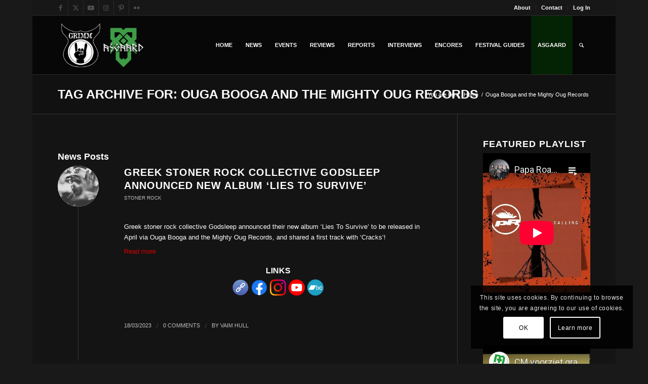

--- FILE ---
content_type: text/html; charset=utf-8
request_url: https://www.youtube-nocookie.com/embed/videoseries?list=PLiPC1Mc-fLFy6OOkDd6xP_4G6JyuUutOg
body_size: 60616
content:
<!DOCTYPE html><html lang="en" dir="ltr" data-cast-api-enabled="true"><head><meta name="viewport" content="width=device-width, initial-scale=1"><script nonce="PXu4TCIbsIJZQmKJFCgVrg">if ('undefined' == typeof Symbol || 'undefined' == typeof Symbol.iterator) {delete Array.prototype.entries;}</script><style name="www-roboto" nonce="iEeKKLppbP2Z2c__7Tf7zA">@font-face{font-family:'Roboto';font-style:normal;font-weight:400;font-stretch:100%;src:url(//fonts.gstatic.com/s/roboto/v48/KFO7CnqEu92Fr1ME7kSn66aGLdTylUAMa3GUBHMdazTgWw.woff2)format('woff2');unicode-range:U+0460-052F,U+1C80-1C8A,U+20B4,U+2DE0-2DFF,U+A640-A69F,U+FE2E-FE2F;}@font-face{font-family:'Roboto';font-style:normal;font-weight:400;font-stretch:100%;src:url(//fonts.gstatic.com/s/roboto/v48/KFO7CnqEu92Fr1ME7kSn66aGLdTylUAMa3iUBHMdazTgWw.woff2)format('woff2');unicode-range:U+0301,U+0400-045F,U+0490-0491,U+04B0-04B1,U+2116;}@font-face{font-family:'Roboto';font-style:normal;font-weight:400;font-stretch:100%;src:url(//fonts.gstatic.com/s/roboto/v48/KFO7CnqEu92Fr1ME7kSn66aGLdTylUAMa3CUBHMdazTgWw.woff2)format('woff2');unicode-range:U+1F00-1FFF;}@font-face{font-family:'Roboto';font-style:normal;font-weight:400;font-stretch:100%;src:url(//fonts.gstatic.com/s/roboto/v48/KFO7CnqEu92Fr1ME7kSn66aGLdTylUAMa3-UBHMdazTgWw.woff2)format('woff2');unicode-range:U+0370-0377,U+037A-037F,U+0384-038A,U+038C,U+038E-03A1,U+03A3-03FF;}@font-face{font-family:'Roboto';font-style:normal;font-weight:400;font-stretch:100%;src:url(//fonts.gstatic.com/s/roboto/v48/KFO7CnqEu92Fr1ME7kSn66aGLdTylUAMawCUBHMdazTgWw.woff2)format('woff2');unicode-range:U+0302-0303,U+0305,U+0307-0308,U+0310,U+0312,U+0315,U+031A,U+0326-0327,U+032C,U+032F-0330,U+0332-0333,U+0338,U+033A,U+0346,U+034D,U+0391-03A1,U+03A3-03A9,U+03B1-03C9,U+03D1,U+03D5-03D6,U+03F0-03F1,U+03F4-03F5,U+2016-2017,U+2034-2038,U+203C,U+2040,U+2043,U+2047,U+2050,U+2057,U+205F,U+2070-2071,U+2074-208E,U+2090-209C,U+20D0-20DC,U+20E1,U+20E5-20EF,U+2100-2112,U+2114-2115,U+2117-2121,U+2123-214F,U+2190,U+2192,U+2194-21AE,U+21B0-21E5,U+21F1-21F2,U+21F4-2211,U+2213-2214,U+2216-22FF,U+2308-230B,U+2310,U+2319,U+231C-2321,U+2336-237A,U+237C,U+2395,U+239B-23B7,U+23D0,U+23DC-23E1,U+2474-2475,U+25AF,U+25B3,U+25B7,U+25BD,U+25C1,U+25CA,U+25CC,U+25FB,U+266D-266F,U+27C0-27FF,U+2900-2AFF,U+2B0E-2B11,U+2B30-2B4C,U+2BFE,U+3030,U+FF5B,U+FF5D,U+1D400-1D7FF,U+1EE00-1EEFF;}@font-face{font-family:'Roboto';font-style:normal;font-weight:400;font-stretch:100%;src:url(//fonts.gstatic.com/s/roboto/v48/KFO7CnqEu92Fr1ME7kSn66aGLdTylUAMaxKUBHMdazTgWw.woff2)format('woff2');unicode-range:U+0001-000C,U+000E-001F,U+007F-009F,U+20DD-20E0,U+20E2-20E4,U+2150-218F,U+2190,U+2192,U+2194-2199,U+21AF,U+21E6-21F0,U+21F3,U+2218-2219,U+2299,U+22C4-22C6,U+2300-243F,U+2440-244A,U+2460-24FF,U+25A0-27BF,U+2800-28FF,U+2921-2922,U+2981,U+29BF,U+29EB,U+2B00-2BFF,U+4DC0-4DFF,U+FFF9-FFFB,U+10140-1018E,U+10190-1019C,U+101A0,U+101D0-101FD,U+102E0-102FB,U+10E60-10E7E,U+1D2C0-1D2D3,U+1D2E0-1D37F,U+1F000-1F0FF,U+1F100-1F1AD,U+1F1E6-1F1FF,U+1F30D-1F30F,U+1F315,U+1F31C,U+1F31E,U+1F320-1F32C,U+1F336,U+1F378,U+1F37D,U+1F382,U+1F393-1F39F,U+1F3A7-1F3A8,U+1F3AC-1F3AF,U+1F3C2,U+1F3C4-1F3C6,U+1F3CA-1F3CE,U+1F3D4-1F3E0,U+1F3ED,U+1F3F1-1F3F3,U+1F3F5-1F3F7,U+1F408,U+1F415,U+1F41F,U+1F426,U+1F43F,U+1F441-1F442,U+1F444,U+1F446-1F449,U+1F44C-1F44E,U+1F453,U+1F46A,U+1F47D,U+1F4A3,U+1F4B0,U+1F4B3,U+1F4B9,U+1F4BB,U+1F4BF,U+1F4C8-1F4CB,U+1F4D6,U+1F4DA,U+1F4DF,U+1F4E3-1F4E6,U+1F4EA-1F4ED,U+1F4F7,U+1F4F9-1F4FB,U+1F4FD-1F4FE,U+1F503,U+1F507-1F50B,U+1F50D,U+1F512-1F513,U+1F53E-1F54A,U+1F54F-1F5FA,U+1F610,U+1F650-1F67F,U+1F687,U+1F68D,U+1F691,U+1F694,U+1F698,U+1F6AD,U+1F6B2,U+1F6B9-1F6BA,U+1F6BC,U+1F6C6-1F6CF,U+1F6D3-1F6D7,U+1F6E0-1F6EA,U+1F6F0-1F6F3,U+1F6F7-1F6FC,U+1F700-1F7FF,U+1F800-1F80B,U+1F810-1F847,U+1F850-1F859,U+1F860-1F887,U+1F890-1F8AD,U+1F8B0-1F8BB,U+1F8C0-1F8C1,U+1F900-1F90B,U+1F93B,U+1F946,U+1F984,U+1F996,U+1F9E9,U+1FA00-1FA6F,U+1FA70-1FA7C,U+1FA80-1FA89,U+1FA8F-1FAC6,U+1FACE-1FADC,U+1FADF-1FAE9,U+1FAF0-1FAF8,U+1FB00-1FBFF;}@font-face{font-family:'Roboto';font-style:normal;font-weight:400;font-stretch:100%;src:url(//fonts.gstatic.com/s/roboto/v48/KFO7CnqEu92Fr1ME7kSn66aGLdTylUAMa3OUBHMdazTgWw.woff2)format('woff2');unicode-range:U+0102-0103,U+0110-0111,U+0128-0129,U+0168-0169,U+01A0-01A1,U+01AF-01B0,U+0300-0301,U+0303-0304,U+0308-0309,U+0323,U+0329,U+1EA0-1EF9,U+20AB;}@font-face{font-family:'Roboto';font-style:normal;font-weight:400;font-stretch:100%;src:url(//fonts.gstatic.com/s/roboto/v48/KFO7CnqEu92Fr1ME7kSn66aGLdTylUAMa3KUBHMdazTgWw.woff2)format('woff2');unicode-range:U+0100-02BA,U+02BD-02C5,U+02C7-02CC,U+02CE-02D7,U+02DD-02FF,U+0304,U+0308,U+0329,U+1D00-1DBF,U+1E00-1E9F,U+1EF2-1EFF,U+2020,U+20A0-20AB,U+20AD-20C0,U+2113,U+2C60-2C7F,U+A720-A7FF;}@font-face{font-family:'Roboto';font-style:normal;font-weight:400;font-stretch:100%;src:url(//fonts.gstatic.com/s/roboto/v48/KFO7CnqEu92Fr1ME7kSn66aGLdTylUAMa3yUBHMdazQ.woff2)format('woff2');unicode-range:U+0000-00FF,U+0131,U+0152-0153,U+02BB-02BC,U+02C6,U+02DA,U+02DC,U+0304,U+0308,U+0329,U+2000-206F,U+20AC,U+2122,U+2191,U+2193,U+2212,U+2215,U+FEFF,U+FFFD;}@font-face{font-family:'Roboto';font-style:normal;font-weight:500;font-stretch:100%;src:url(//fonts.gstatic.com/s/roboto/v48/KFO7CnqEu92Fr1ME7kSn66aGLdTylUAMa3GUBHMdazTgWw.woff2)format('woff2');unicode-range:U+0460-052F,U+1C80-1C8A,U+20B4,U+2DE0-2DFF,U+A640-A69F,U+FE2E-FE2F;}@font-face{font-family:'Roboto';font-style:normal;font-weight:500;font-stretch:100%;src:url(//fonts.gstatic.com/s/roboto/v48/KFO7CnqEu92Fr1ME7kSn66aGLdTylUAMa3iUBHMdazTgWw.woff2)format('woff2');unicode-range:U+0301,U+0400-045F,U+0490-0491,U+04B0-04B1,U+2116;}@font-face{font-family:'Roboto';font-style:normal;font-weight:500;font-stretch:100%;src:url(//fonts.gstatic.com/s/roboto/v48/KFO7CnqEu92Fr1ME7kSn66aGLdTylUAMa3CUBHMdazTgWw.woff2)format('woff2');unicode-range:U+1F00-1FFF;}@font-face{font-family:'Roboto';font-style:normal;font-weight:500;font-stretch:100%;src:url(//fonts.gstatic.com/s/roboto/v48/KFO7CnqEu92Fr1ME7kSn66aGLdTylUAMa3-UBHMdazTgWw.woff2)format('woff2');unicode-range:U+0370-0377,U+037A-037F,U+0384-038A,U+038C,U+038E-03A1,U+03A3-03FF;}@font-face{font-family:'Roboto';font-style:normal;font-weight:500;font-stretch:100%;src:url(//fonts.gstatic.com/s/roboto/v48/KFO7CnqEu92Fr1ME7kSn66aGLdTylUAMawCUBHMdazTgWw.woff2)format('woff2');unicode-range:U+0302-0303,U+0305,U+0307-0308,U+0310,U+0312,U+0315,U+031A,U+0326-0327,U+032C,U+032F-0330,U+0332-0333,U+0338,U+033A,U+0346,U+034D,U+0391-03A1,U+03A3-03A9,U+03B1-03C9,U+03D1,U+03D5-03D6,U+03F0-03F1,U+03F4-03F5,U+2016-2017,U+2034-2038,U+203C,U+2040,U+2043,U+2047,U+2050,U+2057,U+205F,U+2070-2071,U+2074-208E,U+2090-209C,U+20D0-20DC,U+20E1,U+20E5-20EF,U+2100-2112,U+2114-2115,U+2117-2121,U+2123-214F,U+2190,U+2192,U+2194-21AE,U+21B0-21E5,U+21F1-21F2,U+21F4-2211,U+2213-2214,U+2216-22FF,U+2308-230B,U+2310,U+2319,U+231C-2321,U+2336-237A,U+237C,U+2395,U+239B-23B7,U+23D0,U+23DC-23E1,U+2474-2475,U+25AF,U+25B3,U+25B7,U+25BD,U+25C1,U+25CA,U+25CC,U+25FB,U+266D-266F,U+27C0-27FF,U+2900-2AFF,U+2B0E-2B11,U+2B30-2B4C,U+2BFE,U+3030,U+FF5B,U+FF5D,U+1D400-1D7FF,U+1EE00-1EEFF;}@font-face{font-family:'Roboto';font-style:normal;font-weight:500;font-stretch:100%;src:url(//fonts.gstatic.com/s/roboto/v48/KFO7CnqEu92Fr1ME7kSn66aGLdTylUAMaxKUBHMdazTgWw.woff2)format('woff2');unicode-range:U+0001-000C,U+000E-001F,U+007F-009F,U+20DD-20E0,U+20E2-20E4,U+2150-218F,U+2190,U+2192,U+2194-2199,U+21AF,U+21E6-21F0,U+21F3,U+2218-2219,U+2299,U+22C4-22C6,U+2300-243F,U+2440-244A,U+2460-24FF,U+25A0-27BF,U+2800-28FF,U+2921-2922,U+2981,U+29BF,U+29EB,U+2B00-2BFF,U+4DC0-4DFF,U+FFF9-FFFB,U+10140-1018E,U+10190-1019C,U+101A0,U+101D0-101FD,U+102E0-102FB,U+10E60-10E7E,U+1D2C0-1D2D3,U+1D2E0-1D37F,U+1F000-1F0FF,U+1F100-1F1AD,U+1F1E6-1F1FF,U+1F30D-1F30F,U+1F315,U+1F31C,U+1F31E,U+1F320-1F32C,U+1F336,U+1F378,U+1F37D,U+1F382,U+1F393-1F39F,U+1F3A7-1F3A8,U+1F3AC-1F3AF,U+1F3C2,U+1F3C4-1F3C6,U+1F3CA-1F3CE,U+1F3D4-1F3E0,U+1F3ED,U+1F3F1-1F3F3,U+1F3F5-1F3F7,U+1F408,U+1F415,U+1F41F,U+1F426,U+1F43F,U+1F441-1F442,U+1F444,U+1F446-1F449,U+1F44C-1F44E,U+1F453,U+1F46A,U+1F47D,U+1F4A3,U+1F4B0,U+1F4B3,U+1F4B9,U+1F4BB,U+1F4BF,U+1F4C8-1F4CB,U+1F4D6,U+1F4DA,U+1F4DF,U+1F4E3-1F4E6,U+1F4EA-1F4ED,U+1F4F7,U+1F4F9-1F4FB,U+1F4FD-1F4FE,U+1F503,U+1F507-1F50B,U+1F50D,U+1F512-1F513,U+1F53E-1F54A,U+1F54F-1F5FA,U+1F610,U+1F650-1F67F,U+1F687,U+1F68D,U+1F691,U+1F694,U+1F698,U+1F6AD,U+1F6B2,U+1F6B9-1F6BA,U+1F6BC,U+1F6C6-1F6CF,U+1F6D3-1F6D7,U+1F6E0-1F6EA,U+1F6F0-1F6F3,U+1F6F7-1F6FC,U+1F700-1F7FF,U+1F800-1F80B,U+1F810-1F847,U+1F850-1F859,U+1F860-1F887,U+1F890-1F8AD,U+1F8B0-1F8BB,U+1F8C0-1F8C1,U+1F900-1F90B,U+1F93B,U+1F946,U+1F984,U+1F996,U+1F9E9,U+1FA00-1FA6F,U+1FA70-1FA7C,U+1FA80-1FA89,U+1FA8F-1FAC6,U+1FACE-1FADC,U+1FADF-1FAE9,U+1FAF0-1FAF8,U+1FB00-1FBFF;}@font-face{font-family:'Roboto';font-style:normal;font-weight:500;font-stretch:100%;src:url(//fonts.gstatic.com/s/roboto/v48/KFO7CnqEu92Fr1ME7kSn66aGLdTylUAMa3OUBHMdazTgWw.woff2)format('woff2');unicode-range:U+0102-0103,U+0110-0111,U+0128-0129,U+0168-0169,U+01A0-01A1,U+01AF-01B0,U+0300-0301,U+0303-0304,U+0308-0309,U+0323,U+0329,U+1EA0-1EF9,U+20AB;}@font-face{font-family:'Roboto';font-style:normal;font-weight:500;font-stretch:100%;src:url(//fonts.gstatic.com/s/roboto/v48/KFO7CnqEu92Fr1ME7kSn66aGLdTylUAMa3KUBHMdazTgWw.woff2)format('woff2');unicode-range:U+0100-02BA,U+02BD-02C5,U+02C7-02CC,U+02CE-02D7,U+02DD-02FF,U+0304,U+0308,U+0329,U+1D00-1DBF,U+1E00-1E9F,U+1EF2-1EFF,U+2020,U+20A0-20AB,U+20AD-20C0,U+2113,U+2C60-2C7F,U+A720-A7FF;}@font-face{font-family:'Roboto';font-style:normal;font-weight:500;font-stretch:100%;src:url(//fonts.gstatic.com/s/roboto/v48/KFO7CnqEu92Fr1ME7kSn66aGLdTylUAMa3yUBHMdazQ.woff2)format('woff2');unicode-range:U+0000-00FF,U+0131,U+0152-0153,U+02BB-02BC,U+02C6,U+02DA,U+02DC,U+0304,U+0308,U+0329,U+2000-206F,U+20AC,U+2122,U+2191,U+2193,U+2212,U+2215,U+FEFF,U+FFFD;}</style><script name="www-roboto" nonce="PXu4TCIbsIJZQmKJFCgVrg">if (document.fonts && document.fonts.load) {document.fonts.load("400 10pt Roboto", "E"); document.fonts.load("500 10pt Roboto", "E");}</script><link rel="stylesheet" href="/s/player/652bbb94/www-player.css" name="www-player" nonce="iEeKKLppbP2Z2c__7Tf7zA"><style nonce="iEeKKLppbP2Z2c__7Tf7zA">html {overflow: hidden;}body {font: 12px Roboto, Arial, sans-serif; background-color: #000; color: #fff; height: 100%; width: 100%; overflow: hidden; position: absolute; margin: 0; padding: 0;}#player {width: 100%; height: 100%;}h1 {text-align: center; color: #fff;}h3 {margin-top: 6px; margin-bottom: 3px;}.player-unavailable {position: absolute; top: 0; left: 0; right: 0; bottom: 0; padding: 25px; font-size: 13px; background: url(/img/meh7.png) 50% 65% no-repeat;}.player-unavailable .message {text-align: left; margin: 0 -5px 15px; padding: 0 5px 14px; border-bottom: 1px solid #888; font-size: 19px; font-weight: normal;}.player-unavailable a {color: #167ac6; text-decoration: none;}</style><script nonce="PXu4TCIbsIJZQmKJFCgVrg">var ytcsi={gt:function(n){n=(n||"")+"data_";return ytcsi[n]||(ytcsi[n]={tick:{},info:{},gel:{preLoggedGelInfos:[]}})},now:window.performance&&window.performance.timing&&window.performance.now&&window.performance.timing.navigationStart?function(){return window.performance.timing.navigationStart+window.performance.now()}:function(){return(new Date).getTime()},tick:function(l,t,n){var ticks=ytcsi.gt(n).tick;var v=t||ytcsi.now();if(ticks[l]){ticks["_"+l]=ticks["_"+l]||[ticks[l]];ticks["_"+l].push(v)}ticks[l]=
v},info:function(k,v,n){ytcsi.gt(n).info[k]=v},infoGel:function(p,n){ytcsi.gt(n).gel.preLoggedGelInfos.push(p)},setStart:function(t,n){ytcsi.tick("_start",t,n)}};
(function(w,d){function isGecko(){if(!w.navigator)return false;try{if(w.navigator.userAgentData&&w.navigator.userAgentData.brands&&w.navigator.userAgentData.brands.length){var brands=w.navigator.userAgentData.brands;var i=0;for(;i<brands.length;i++)if(brands[i]&&brands[i].brand==="Firefox")return true;return false}}catch(e){setTimeout(function(){throw e;})}if(!w.navigator.userAgent)return false;var ua=w.navigator.userAgent;return ua.indexOf("Gecko")>0&&ua.toLowerCase().indexOf("webkit")<0&&ua.indexOf("Edge")<
0&&ua.indexOf("Trident")<0&&ua.indexOf("MSIE")<0}ytcsi.setStart(w.performance?w.performance.timing.responseStart:null);var isPrerender=(d.visibilityState||d.webkitVisibilityState)=="prerender";var vName=!d.visibilityState&&d.webkitVisibilityState?"webkitvisibilitychange":"visibilitychange";if(isPrerender){var startTick=function(){ytcsi.setStart();d.removeEventListener(vName,startTick)};d.addEventListener(vName,startTick,false)}if(d.addEventListener)d.addEventListener(vName,function(){ytcsi.tick("vc")},
false);if(isGecko()){var isHidden=(d.visibilityState||d.webkitVisibilityState)=="hidden";if(isHidden)ytcsi.tick("vc")}var slt=function(el,t){setTimeout(function(){var n=ytcsi.now();el.loadTime=n;if(el.slt)el.slt()},t)};w.__ytRIL=function(el){if(!el.getAttribute("data-thumb"))if(w.requestAnimationFrame)w.requestAnimationFrame(function(){slt(el,0)});else slt(el,16)}})(window,document);
</script><script nonce="PXu4TCIbsIJZQmKJFCgVrg">var ytcfg={d:function(){return window.yt&&yt.config_||ytcfg.data_||(ytcfg.data_={})},get:function(k,o){return k in ytcfg.d()?ytcfg.d()[k]:o},set:function(){var a=arguments;if(a.length>1)ytcfg.d()[a[0]]=a[1];else{var k;for(k in a[0])ytcfg.d()[k]=a[0][k]}}};
ytcfg.set({"CLIENT_CANARY_STATE":"none","DEVICE":"cbr\u003dChrome\u0026cbrand\u003dapple\u0026cbrver\u003d131.0.0.0\u0026ceng\u003dWebKit\u0026cengver\u003d537.36\u0026cos\u003dMacintosh\u0026cosver\u003d10_15_7\u0026cplatform\u003dDESKTOP","EVENT_ID":"RYZ-acGYNID8_bkPuIrJ2Q4","EXPERIMENT_FLAGS":{"ab_det_apm":true,"ab_det_el_h":true,"ab_det_em_inj":true,"ab_l_sig_st":true,"ab_l_sig_st_e":true,"action_companion_center_align_description":true,"allow_skip_networkless":true,"always_send_and_write":true,"att_web_record_metrics":true,"attmusi":true,"c3_enable_button_impression_logging":true,"c3_watch_page_component":true,"cancel_pending_navs":true,"clean_up_manual_attribution_header":true,"config_age_report_killswitch":true,"cow_optimize_idom_compat":true,"csi_on_gel":true,"delhi_mweb_colorful_sd":true,"delhi_mweb_colorful_sd_v2":true,"deprecate_pair_servlet_enabled":true,"desktop_sparkles_light_cta_button":true,"disable_child_node_auto_formatted_strings":true,"disable_log_to_visitor_layer":true,"disable_pacf_logging_for_memory_limited_tv":true,"embeds_desktop_enable_volume_slider":true,"embeds_enable_eid_enforcement_for_youtube":true,"embeds_enable_info_panel_dismissal":true,"embeds_enable_pfp_always_unbranded":true,"embeds_muted_autoplay_sound_fix":true,"embeds_serve_es6_client":true,"embeds_web_nwl_disable_nocookie":true,"embeds_web_updated_shorts_definition_fix":true,"enable_active_view_display_ad_renderer_web_home":true,"enable_ad_disclosure_banner_a11y_fix":true,"enable_android_web_view_top_insets_bugfix":true,"enable_client_sli_logging":true,"enable_client_streamz_web":true,"enable_client_ve_spec":true,"enable_cloud_save_error_popup_after_retry":true,"enable_dai_sdf_h5_preroll":true,"enable_datasync_id_header_in_web_vss_pings":true,"enable_default_mono_cta_migration_web_client":true,"enable_docked_chat_messages":true,"enable_drop_shadow_experiment":true,"enable_embeds_new_caption_language_picker":true,"enable_entity_store_from_dependency_injection":true,"enable_inline_muted_playback_on_web_search":true,"enable_inline_muted_playback_on_web_search_for_vdc":true,"enable_inline_muted_playback_on_web_search_for_vdcb":true,"enable_is_mini_app_page_active_bugfix":true,"enable_logging_first_user_action_after_game_ready":true,"enable_ltc_param_fetch_from_innertube":true,"enable_masthead_mweb_padding_fix":true,"enable_menu_renderer_button_in_mweb_hclr":true,"enable_mini_app_command_handler_mweb_fix":true,"enable_mini_guide_downloads_item":true,"enable_mixed_direction_formatted_strings":true,"enable_mweb_keyboard_shortcuts":true,"enable_mweb_new_caption_language_picker":true,"enable_names_handles_account_switcher":true,"enable_network_request_logging_on_game_events":true,"enable_new_paid_product_placement":true,"enable_open_in_new_tab_icon_for_short_dr_for_desktop_search":true,"enable_open_yt_content":true,"enable_origin_query_parameter_bugfix":true,"enable_pause_ads_on_ytv_html5":true,"enable_payments_purchase_manager":true,"enable_pdp_icon_prefetch":true,"enable_pl_r_si_fa":true,"enable_place_pivot_url":true,"enable_pv_screen_modern_text":true,"enable_removing_navbar_title_on_hashtag_page_mweb":true,"enable_rta_manager":true,"enable_sdf_companion_h5":true,"enable_sdf_dai_h5_midroll":true,"enable_sdf_h5_endemic_mid_post_roll":true,"enable_sdf_on_h5_unplugged_vod_midroll":true,"enable_sdf_shorts_player_bytes_h5":true,"enable_sending_unwrapped_game_audio_as_serialized_metadata":true,"enable_sfv_effect_pivot_url":true,"enable_shorts_new_carousel":true,"enable_skip_ad_guidance_prompt":true,"enable_skippable_ads_for_unplugged_ad_pod":true,"enable_smearing_expansion_dai":true,"enable_time_out_messages":true,"enable_timeline_view_modern_transcript_fe":true,"enable_video_display_compact_button_group_for_desktop_search":true,"enable_web_delhi_icons":true,"enable_web_home_top_landscape_image_layout_level_click":true,"enable_web_tiered_gel":true,"enable_window_constrained_buy_flow_dialog":true,"enable_wiz_queue_effect_and_on_init_initial_runs":true,"enable_ypc_spinners":true,"enable_yt_ata_iframe_authuser":true,"export_networkless_options":true,"export_player_version_to_ytconfig":true,"fill_single_video_with_notify_to_lasr":true,"fix_ad_miniplayer_controls_rendering":true,"fix_ads_tracking_for_swf_config_deprecation_mweb":true,"h5_companion_enable_adcpn_macro_substitution_for_click_pings":true,"h5_inplayer_enable_adcpn_macro_substitution_for_click_pings":true,"h5_reset_cache_and_filter_before_update_masthead":true,"hide_channel_creation_title_for_mweb":true,"high_ccv_client_side_caching_h5":true,"html5_log_trigger_events_with_debug_data":true,"html5_ssdai_enable_media_end_cue_range":true,"idb_immediate_commit":true,"il_attach_cache_limit":true,"il_use_view_model_logging_context":true,"is_browser_support_for_webcam_streaming":true,"json_condensed_response":true,"kev_adb_pg":true,"kevlar_gel_error_routing":true,"kevlar_watch_cinematics":true,"live_chat_enable_controller_extraction":true,"live_chat_enable_rta_manager":true,"log_click_with_layer_from_element_in_command_handler":true,"mdx_enable_privacy_disclosure_ui":true,"mdx_load_cast_api_bootstrap_script":true,"medium_progress_bar_modification":true,"migrate_remaining_web_ad_badges_to_innertube":true,"mobile_account_menu_refresh":true,"mweb_account_linking_noapp":true,"mweb_allow_modern_search_suggest_behavior":true,"mweb_animated_actions":true,"mweb_app_upsell_button_direct_to_app":true,"mweb_c3_enable_adaptive_signals":true,"mweb_c3_library_page_enable_recent_shelf":true,"mweb_c3_remove_web_navigation_endpoint_data":true,"mweb_c3_use_canonical_from_player_response":true,"mweb_cinematic_watch":true,"mweb_command_handler":true,"mweb_delay_watch_initial_data":true,"mweb_disable_searchbar_scroll":true,"mweb_enable_browse_chunks":true,"mweb_enable_fine_scrubbing_for_recs":true,"mweb_enable_imp_portal":true,"mweb_enable_keto_batch_player_fullscreen":true,"mweb_enable_keto_batch_player_progress_bar":true,"mweb_enable_keto_batch_player_tooltips":true,"mweb_enable_lockup_view_model_for_ucp":true,"mweb_enable_mix_panel_title_metadata":true,"mweb_enable_more_drawer":true,"mweb_enable_optional_fullscreen_landscape_locking":true,"mweb_enable_overlay_touch_manager":true,"mweb_enable_premium_carve_out_fix":true,"mweb_enable_refresh_detection":true,"mweb_enable_search_imp":true,"mweb_enable_shorts_video_preload":true,"mweb_enable_skippables_on_jio_phone":true,"mweb_enable_two_line_title_on_shorts":true,"mweb_enable_varispeed_controller":true,"mweb_enable_watch_feed_infinite_scroll":true,"mweb_enable_wrapped_unplugged_pause_membership_dialog_renderer":true,"mweb_fix_monitor_visibility_after_render":true,"mweb_force_ios_fallback_to_native_control":true,"mweb_fp_auto_fullscreen":true,"mweb_fullscreen_controls":true,"mweb_fullscreen_controls_action_buttons":true,"mweb_fullscreen_watch_system":true,"mweb_home_reactive_shorts":true,"mweb_innertube_search_command":true,"mweb_kaios_enable_autoplay_switch_view_model":true,"mweb_lang_in_html":true,"mweb_like_button_synced_with_entities":true,"mweb_logo_use_home_page_ve":true,"mweb_native_control_in_faux_fullscreen_shared":true,"mweb_player_control_on_hover":true,"mweb_player_delhi_dtts":true,"mweb_player_settings_use_bottom_sheet":true,"mweb_player_show_previous_next_buttons_in_playlist":true,"mweb_player_skip_no_op_state_changes":true,"mweb_player_user_select_none":true,"mweb_playlist_engagement_panel":true,"mweb_progress_bar_seek_on_mouse_click":true,"mweb_pull_2_full":true,"mweb_pull_2_full_enable_touch_handlers":true,"mweb_schedule_warm_watch_response":true,"mweb_searchbox_legacy_navigation":true,"mweb_see_fewer_shorts":true,"mweb_shorts_comments_panel_id_change":true,"mweb_shorts_early_continuation":true,"mweb_show_ios_smart_banner":true,"mweb_show_sign_in_button_from_header":true,"mweb_use_server_url_on_startup":true,"mweb_watch_captions_enable_auto_translate":true,"mweb_watch_captions_set_default_size":true,"mweb_watch_stop_scheduler_on_player_response":true,"mweb_watchfeed_big_thumbnails":true,"mweb_yt_searchbox":true,"networkless_logging":true,"no_client_ve_attach_unless_shown":true,"pageid_as_header_web":true,"playback_settings_use_switch_menu":true,"player_controls_autonav_fix":true,"player_controls_skip_double_signal_update":true,"player_controls_volume_controls_use_player_props":true,"polymer_bad_build_labels":true,"polymer_verifiy_app_state":true,"qoe_send_and_write":true,"remove_chevron_from_ad_disclosure_banner_h5":true,"remove_masthead_channel_banner_on_refresh":true,"remove_slot_id_exited_trigger_for_dai_in_player_slot_expire":true,"replace_client_url_parsing_with_server_signal":true,"service_worker_enabled":true,"service_worker_push_enabled":true,"service_worker_push_home_page_prompt":true,"service_worker_push_watch_page_prompt":true,"shell_load_gcf":true,"shorten_initial_gel_batch_timeout":true,"should_use_yt_voice_endpoint_in_kaios":true,"smarter_ve_dedupping":true,"speedmaster_no_seek":true,"stop_handling_click_for_non_rendering_overlay_layout":true,"suppress_error_204_logging":true,"synced_panel_scrolling_controller":true,"use_event_time_ms_header":true,"use_fifo_for_networkless":true,"use_request_time_ms_header":true,"use_session_based_sampling":true,"use_thumbnail_overlay_time_status_renderer_for_live_badge":true,"vss_final_ping_send_and_write":true,"vss_playback_use_send_and_write":true,"web_adaptive_repeat_ase":true,"web_always_load_chat_support":true,"web_api_url":true,"web_attributed_string_deep_equal_bugfix":true,"web_autonav_allow_off_by_default":true,"web_button_vm_refactor_disabled":true,"web_c3_log_app_init_finish":true,"web_component_wrapper_track_owner":true,"web_csi_action_sampling_enabled":true,"web_dedupe_ve_grafting":true,"web_disable_backdrop_filter":true,"web_enable_ab_rsp_cl":true,"web_enable_course_icon_update":true,"web_enable_error_204":true,"web_gcf_hashes_innertube":true,"web_gel_timeout_cap":true,"web_parent_target_for_sheets":true,"web_persist_server_autonav_state_on_client":true,"web_playback_associated_log_ctt":true,"web_playback_associated_ve":true,"web_prefetch_preload_video":true,"web_progress_bar_draggable":true,"web_shorts_just_watched_on_channel_and_pivot_study":true,"web_shorts_just_watched_overlay":true,"web_shorts_wn_shelf_header_tuning":true,"web_update_panel_visibility_logging_fix":true,"web_watch_controls_state_signals":true,"web_wiz_attributed_string":true,"webfe_mweb_watch_microdata":true,"webfe_watch_shorts_canonical_url_fix":true,"webpo_exit_on_net_err":true,"wiz_diff_overwritable":true,"wiz_stamper_new_context_api":true,"woffle_used_state_report":true,"wpo_gel_strz":true,"wug_networking_gzip_request":true,"H5_async_logging_delay_ms":30000.0,"attention_logging_scroll_throttle":500.0,"autoplay_pause_by_lact_sampling_fraction":0.0,"cinematic_watch_effect_opacity":0.4,"log_window_onerror_fraction":0.1,"speedmaster_playback_rate":2.0,"tv_pacf_logging_sample_rate":0.01,"web_attention_logging_scroll_throttle":500.0,"web_load_prediction_threshold":0.1,"web_navigation_prediction_threshold":0.1,"web_pbj_log_warning_rate":0.0,"web_system_health_fraction":0.01,"ytidb_transaction_ended_event_rate_limit":0.02,"active_time_update_interval_ms":10000,"att_init_delay":500,"autoplay_pause_by_lact_sec":0,"botguard_async_snapshot_timeout_ms":3000,"check_navigator_accuracy_timeout_ms":0,"cinematic_watch_css_filter_blur_strength":40,"cinematic_watch_fade_out_duration":500,"close_webview_delay_ms":100,"cloud_save_game_data_rate_limit_ms":3000,"compression_disable_point":10,"custom_active_view_tos_timeout_ms":3600000,"embeds_widget_poll_interval_ms":0,"gel_min_batch_size":3,"gel_queue_timeout_max_ms":60000,"get_async_timeout_ms":60000,"hide_cta_for_home_web_video_ads_animate_in_time":2,"html5_byterate_soft_cap":0,"initial_gel_batch_timeout":2000,"max_body_size_to_compress":500000,"max_prefetch_window_sec_for_livestream_optimization":10,"min_prefetch_offset_sec_for_livestream_optimization":20,"mini_app_container_iframe_src_update_delay_ms":0,"multiple_preview_news_duration_time":11000,"mweb_c3_toast_duration_ms":5000,"mweb_deep_link_fallback_timeout_ms":10000,"mweb_delay_response_received_actions":100,"mweb_fp_dpad_rate_limit_ms":0,"mweb_fp_dpad_watch_title_clamp_lines":0,"mweb_history_manager_cache_size":100,"mweb_ios_fullscreen_playback_transition_delay_ms":500,"mweb_ios_fullscreen_system_pause_epilson_ms":0,"mweb_override_response_store_expiration_ms":0,"mweb_shorts_early_continuation_trigger_threshold":4,"mweb_w2w_max_age_seconds":0,"mweb_watch_captions_default_size":2,"neon_dark_launch_gradient_count":0,"network_polling_interval":30000,"play_click_interval_ms":30000,"play_ping_interval_ms":10000,"prefetch_comments_ms_after_video":0,"send_config_hash_timer":0,"service_worker_push_logged_out_prompt_watches":-1,"service_worker_push_prompt_cap":-1,"service_worker_push_prompt_delay_microseconds":3888000000000,"slow_compressions_before_abandon_count":4,"speedmaster_cancellation_movement_dp":10,"speedmaster_touch_activation_ms":500,"web_attention_logging_throttle":500,"web_foreground_heartbeat_interval_ms":28000,"web_gel_debounce_ms":10000,"web_logging_max_batch":100,"web_max_tracing_events":50,"web_tracing_session_replay":0,"wil_icon_max_concurrent_fetches":9999,"ytidb_remake_db_retries":3,"ytidb_reopen_db_retries":3,"WebClientReleaseProcessCritical__youtube_embeds_client_version_override":"","WebClientReleaseProcessCritical__youtube_embeds_web_client_version_override":"","WebClientReleaseProcessCritical__youtube_mweb_client_version_override":"","debug_forced_internalcountrycode":"","embeds_web_synth_ch_headers_banned_urls_regex":"","enable_web_media_service":"DISABLED","il_payload_scraping":"","live_chat_unicode_emoji_json_url":"https://www.gstatic.com/youtube/img/emojis/emojis-svg-9.json","mweb_deep_link_feature_tag_suffix":"11268432","mweb_enable_shorts_innertube_player_prefetch_trigger":"NONE","mweb_fp_dpad":"home,search,browse,channel,create_channel,experiments,settings,trending,oops,404,paid_memberships,sponsorship,premium,shorts","mweb_fp_dpad_linear_navigation":"","mweb_fp_dpad_linear_navigation_visitor":"","mweb_fp_dpad_visitor":"","mweb_preload_video_by_player_vars":"","place_pivot_triggering_container_alternate":"","place_pivot_triggering_counterfactual_container_alternate":"","service_worker_push_force_notification_prompt_tag":"1","service_worker_scope":"/","suggest_exp_str":"","web_client_version_override":"","kevlar_command_handler_command_banlist":[],"mini_app_ids_without_game_ready":["UgkxHHtsak1SC8mRGHMZewc4HzeAY3yhPPmJ","Ugkx7OgzFqE6z_5Mtf4YsotGfQNII1DF_RBm"],"web_op_signal_type_banlist":[],"web_tracing_enabled_spans":["event","command"]},"GAPI_HINT_PARAMS":"m;/_/scs/abc-static/_/js/k\u003dgapi.gapi.en.FZb77tO2YW4.O/d\u003d1/rs\u003dAHpOoo8lqavmo6ayfVxZovyDiP6g3TOVSQ/m\u003d__features__","GAPI_HOST":"https://apis.google.com","GAPI_LOCALE":"en_US","GL":"US","HL":"en","HTML_DIR":"ltr","HTML_LANG":"en","INNERTUBE_API_KEY":"AIzaSyAO_FJ2SlqU8Q4STEHLGCilw_Y9_11qcW8","INNERTUBE_API_VERSION":"v1","INNERTUBE_CLIENT_NAME":"WEB_EMBEDDED_PLAYER","INNERTUBE_CLIENT_VERSION":"1.20260130.01.00","INNERTUBE_CONTEXT":{"client":{"hl":"en","gl":"US","remoteHost":"18.219.0.165","deviceMake":"Apple","deviceModel":"","visitorData":"Cgtxdk5Tal9xTEpBZyjFjPrLBjIKCgJVUxIEGgAgFg%3D%3D","userAgent":"Mozilla/5.0 (Macintosh; Intel Mac OS X 10_15_7) AppleWebKit/537.36 (KHTML, like Gecko) Chrome/131.0.0.0 Safari/537.36; ClaudeBot/1.0; +claudebot@anthropic.com),gzip(gfe)","clientName":"WEB_EMBEDDED_PLAYER","clientVersion":"1.20260130.01.00","osName":"Macintosh","osVersion":"10_15_7","originalUrl":"https://www.youtube-nocookie.com/embed/videoseries?list\u003dPLiPC1Mc-fLFy6OOkDd6xP_4G6JyuUutOg","platform":"DESKTOP","clientFormFactor":"UNKNOWN_FORM_FACTOR","configInfo":{"appInstallData":"[base64]%3D"},"browserName":"Chrome","browserVersion":"131.0.0.0","acceptHeader":"text/html,application/xhtml+xml,application/xml;q\u003d0.9,image/webp,image/apng,*/*;q\u003d0.8,application/signed-exchange;v\u003db3;q\u003d0.9","deviceExperimentId":"ChxOell3TVRZMk1EZzFNakF4TVRnek5qSTJNdz09EMWM-ssGGMWM-ssG","rolloutToken":"CMz34svu2Im6dBCb3d3i7baSAxib3d3i7baSAw%3D%3D"},"user":{"lockedSafetyMode":false},"request":{"useSsl":true},"clickTracking":{"clickTrackingParams":"IhMIgc/d4u22kgMVAH4/AR04RTLr"},"thirdParty":{"embeddedPlayerContext":{"embeddedPlayerEncryptedContext":"AD5ZzFQrZu1T_f3gqqYZ75NSnu39QeI737GGOJhiSkDb81sSAu-eYNVrnKZU-HOkS_jMPxHaWPcVa20bHIzmUoXlAM5vc-ailXYCqtYd2BRfahP2zTduxzUKAQFoqIfPq55XHNJwrJzw1knc2cylvy7aYpfw4m0RwQFiKtWck908_2VkVMvbAUJUKk3Mgg","ancestorOriginsSupported":false}}},"INNERTUBE_CONTEXT_CLIENT_NAME":56,"INNERTUBE_CONTEXT_CLIENT_VERSION":"1.20260130.01.00","INNERTUBE_CONTEXT_GL":"US","INNERTUBE_CONTEXT_HL":"en","LATEST_ECATCHER_SERVICE_TRACKING_PARAMS":{"client.name":"WEB_EMBEDDED_PLAYER","client.jsfeat":"2021"},"LOGGED_IN":false,"PAGE_BUILD_LABEL":"youtube.embeds.web_20260130_01_RC00","PAGE_CL":863108022,"SERVER_NAME":"WebFE","VISITOR_DATA":"Cgtxdk5Tal9xTEpBZyjFjPrLBjIKCgJVUxIEGgAgFg%3D%3D","WEB_PLAYER_CONTEXT_CONFIGS":{"WEB_PLAYER_CONTEXT_CONFIG_ID_EMBEDDED_PLAYER":{"rootElementId":"movie_player","jsUrl":"/s/player/652bbb94/player_ias.vflset/en_US/base.js","cssUrl":"/s/player/652bbb94/www-player.css","contextId":"WEB_PLAYER_CONTEXT_CONFIG_ID_EMBEDDED_PLAYER","eventLabel":"embedded","contentRegion":"US","hl":"en_US","hostLanguage":"en","innertubeApiKey":"AIzaSyAO_FJ2SlqU8Q4STEHLGCilw_Y9_11qcW8","innertubeApiVersion":"v1","innertubeContextClientVersion":"1.20260130.01.00","device":{"brand":"apple","model":"","browser":"Chrome","browserVersion":"131.0.0.0","os":"Macintosh","osVersion":"10_15_7","platform":"DESKTOP","interfaceName":"WEB_EMBEDDED_PLAYER","interfaceVersion":"1.20260130.01.00"},"serializedExperimentIds":"24004644,51010235,51063643,51098299,51204329,51222973,51340662,51349914,51353393,51366423,51389629,51404808,51458177,51459424,51490331,51500051,51505436,51530495,51534669,51560386,51565115,51566373,51566864,51578632,51583565,51583821,51585555,51586118,51605258,51605395,51609829,51611457,51615067,51620867,51621065,51622845,51631301,51637029,51638932,51648231,51648336,51672162,51681662,51683502,51684302,51684307,51691027,51693511,51693994,51696107,51696619,51700777,51704211,51705183,51713237,51717747,51719112,51719411,51719628,51729217,51732102,51735452,51737356,51737869,51740811,51742377,51742830,51742876,51744562,51748168,51749572,51751854,51751894,51752092,51752633,51754303,51759209,51762121,51763569","serializedExperimentFlags":"H5_async_logging_delay_ms\u003d30000.0\u0026PlayerWeb__h5_enable_advisory_rating_restrictions\u003dtrue\u0026a11y_h5_associate_survey_question\u003dtrue\u0026ab_det_apm\u003dtrue\u0026ab_det_el_h\u003dtrue\u0026ab_det_em_inj\u003dtrue\u0026ab_l_sig_st\u003dtrue\u0026ab_l_sig_st_e\u003dtrue\u0026action_companion_center_align_description\u003dtrue\u0026ad_pod_disable_companion_persist_ads_quality\u003dtrue\u0026add_stmp_logs_for_voice_boost\u003dtrue\u0026allow_autohide_on_paused_videos\u003dtrue\u0026allow_drm_override\u003dtrue\u0026allow_live_autoplay\u003dtrue\u0026allow_poltergust_autoplay\u003dtrue\u0026allow_skip_networkless\u003dtrue\u0026allow_vp9_1080p_mq_enc\u003dtrue\u0026always_cache_redirect_endpoint\u003dtrue\u0026always_send_and_write\u003dtrue\u0026annotation_module_vast_cards_load_logging_fraction\u003d0.0\u0026assign_drm_family_by_format\u003dtrue\u0026att_web_record_metrics\u003dtrue\u0026attention_logging_scroll_throttle\u003d500.0\u0026attmusi\u003dtrue\u0026autoplay_time\u003d10000\u0026autoplay_time_for_fullscreen\u003d-1\u0026autoplay_time_for_music_content\u003d-1\u0026bg_vm_reinit_threshold\u003d7200000\u0026block_tvhtml5_simply_embedded\u003dtrue\u0026blocked_packages_for_sps\u003d[]\u0026botguard_async_snapshot_timeout_ms\u003d3000\u0026captions_url_add_ei\u003dtrue\u0026check_navigator_accuracy_timeout_ms\u003d0\u0026clean_up_manual_attribution_header\u003dtrue\u0026compression_disable_point\u003d10\u0026cow_optimize_idom_compat\u003dtrue\u0026csi_on_gel\u003dtrue\u0026custom_active_view_tos_timeout_ms\u003d3600000\u0026dash_manifest_version\u003d5\u0026debug_bandaid_hostname\u003d\u0026debug_bandaid_port\u003d0\u0026debug_sherlog_username\u003d\u0026delhi_fast_follow_autonav_toggle\u003dtrue\u0026delhi_modern_player_default_thumbnail_percentage\u003d0.0\u0026delhi_modern_player_faster_autohide_delay_ms\u003d2000\u0026delhi_modern_player_pause_thumbnail_percentage\u003d0.6\u0026delhi_modern_web_player_blending_mode\u003d\u0026delhi_modern_web_player_disable_frosted_glass\u003dtrue\u0026delhi_modern_web_player_horizontal_volume_controls\u003dtrue\u0026delhi_modern_web_player_lhs_volume_controls\u003dtrue\u0026delhi_modern_web_player_responsive_compact_controls_threshold\u003d0\u0026deprecate_22\u003dtrue\u0026deprecate_delay_ping\u003dtrue\u0026deprecate_pair_servlet_enabled\u003dtrue\u0026desktop_sparkles_light_cta_button\u003dtrue\u0026disable_av1_setting\u003dtrue\u0026disable_branding_context\u003dtrue\u0026disable_channel_id_check_for_suspended_channels\u003dtrue\u0026disable_child_node_auto_formatted_strings\u003dtrue\u0026disable_lifa_for_supex_users\u003dtrue\u0026disable_log_to_visitor_layer\u003dtrue\u0026disable_mdx_connection_in_mdx_module_for_music_web\u003dtrue\u0026disable_pacf_logging_for_memory_limited_tv\u003dtrue\u0026disable_reduced_fullscreen_autoplay_countdown_for_minors\u003dtrue\u0026disable_reel_item_watch_format_filtering\u003dtrue\u0026disable_threegpp_progressive_formats\u003dtrue\u0026disable_touch_events_on_skip_button\u003dtrue\u0026edge_encryption_fill_primary_key_version\u003dtrue\u0026embeds_desktop_enable_volume_slider\u003dtrue\u0026embeds_enable_info_panel_dismissal\u003dtrue\u0026embeds_enable_move_set_center_crop_to_public\u003dtrue\u0026embeds_enable_per_video_embed_config\u003dtrue\u0026embeds_enable_pfp_always_unbranded\u003dtrue\u0026embeds_web_lite_mode\u003d1\u0026embeds_web_nwl_disable_nocookie\u003dtrue\u0026embeds_web_synth_ch_headers_banned_urls_regex\u003d\u0026enable_active_view_display_ad_renderer_web_home\u003dtrue\u0026enable_active_view_lr_shorts_video\u003dtrue\u0026enable_active_view_web_shorts_video\u003dtrue\u0026enable_ad_cpn_macro_substitution_for_click_pings\u003dtrue\u0026enable_ad_disclosure_banner_a11y_fix\u003dtrue\u0026enable_antiscraping_web_player_expired\u003dtrue\u0026enable_app_promo_endcap_eml_on_tablet\u003dtrue\u0026enable_batched_cross_device_pings_in_gel_fanout\u003dtrue\u0026enable_cast_for_web_unplugged\u003dtrue\u0026enable_cast_on_music_web\u003dtrue\u0026enable_cipher_for_manifest_urls\u003dtrue\u0026enable_cleanup_masthead_autoplay_hack_fix\u003dtrue\u0026enable_client_page_id_header_for_first_party_pings\u003dtrue\u0026enable_client_sli_logging\u003dtrue\u0026enable_client_ve_spec\u003dtrue\u0026enable_cta_banner_on_unplugged_lr\u003dtrue\u0026enable_custom_playhead_parsing\u003dtrue\u0026enable_dai_sdf_h5_preroll\u003dtrue\u0026enable_datasync_id_header_in_web_vss_pings\u003dtrue\u0026enable_default_mono_cta_migration_web_client\u003dtrue\u0026enable_dsa_ad_badge_for_action_endcap_on_android\u003dtrue\u0026enable_dsa_ad_badge_for_action_endcap_on_ios\u003dtrue\u0026enable_entity_store_from_dependency_injection\u003dtrue\u0026enable_error_corrections_infocard_web_client\u003dtrue\u0026enable_error_corrections_infocards_icon_web\u003dtrue\u0026enable_inline_muted_playback_on_web_search\u003dtrue\u0026enable_inline_muted_playback_on_web_search_for_vdc\u003dtrue\u0026enable_inline_muted_playback_on_web_search_for_vdcb\u003dtrue\u0026enable_kabuki_comments_on_shorts\u003ddisabled\u0026enable_ltc_param_fetch_from_innertube\u003dtrue\u0026enable_mixed_direction_formatted_strings\u003dtrue\u0026enable_modern_skip_button_on_web\u003dtrue\u0026enable_mweb_keyboard_shortcuts\u003dtrue\u0026enable_new_paid_product_placement\u003dtrue\u0026enable_open_in_new_tab_icon_for_short_dr_for_desktop_search\u003dtrue\u0026enable_out_of_stock_text_all_surfaces\u003dtrue\u0026enable_paid_content_overlay_bugfix\u003dtrue\u0026enable_pause_ads_on_ytv_html5\u003dtrue\u0026enable_pl_r_si_fa\u003dtrue\u0026enable_policy_based_hqa_filter_in_watch_server\u003dtrue\u0026enable_progres_commands_lr_feeds\u003dtrue\u0026enable_progress_commands_lr_shorts\u003dtrue\u0026enable_publishing_region_param_in_sus\u003dtrue\u0026enable_pv_screen_modern_text\u003dtrue\u0026enable_rpr_token_on_ltl_lookup\u003dtrue\u0026enable_sdf_companion_h5\u003dtrue\u0026enable_sdf_dai_h5_midroll\u003dtrue\u0026enable_sdf_h5_endemic_mid_post_roll\u003dtrue\u0026enable_sdf_on_h5_unplugged_vod_midroll\u003dtrue\u0026enable_sdf_shorts_player_bytes_h5\u003dtrue\u0026enable_server_driven_abr\u003dtrue\u0026enable_server_driven_abr_for_backgroundable\u003dtrue\u0026enable_server_driven_abr_url_generation\u003dtrue\u0026enable_server_driven_readahead\u003dtrue\u0026enable_skip_ad_guidance_prompt\u003dtrue\u0026enable_skip_to_next_messaging\u003dtrue\u0026enable_skippable_ads_for_unplugged_ad_pod\u003dtrue\u0026enable_smart_skip_player_controls_shown_on_web\u003dtrue\u0026enable_smart_skip_player_controls_shown_on_web_increased_triggering_sensitivity\u003dtrue\u0026enable_smart_skip_speedmaster_on_web\u003dtrue\u0026enable_smearing_expansion_dai\u003dtrue\u0026enable_split_screen_ad_baseline_experience_endemic_live_h5\u003dtrue\u0026enable_to_call_playready_backend_directly\u003dtrue\u0026enable_unified_action_endcap_on_web\u003dtrue\u0026enable_video_display_compact_button_group_for_desktop_search\u003dtrue\u0026enable_voice_boost_feature\u003dtrue\u0026enable_vp9_appletv5_on_server\u003dtrue\u0026enable_watch_server_rejected_formats_logging\u003dtrue\u0026enable_web_delhi_icons\u003dtrue\u0026enable_web_home_top_landscape_image_layout_level_click\u003dtrue\u0026enable_web_media_session_metadata_fix\u003dtrue\u0026enable_web_premium_varispeed_upsell\u003dtrue\u0026enable_web_tiered_gel\u003dtrue\u0026enable_wiz_queue_effect_and_on_init_initial_runs\u003dtrue\u0026enable_yt_ata_iframe_authuser\u003dtrue\u0026enable_ytv_csdai_vp9\u003dtrue\u0026export_networkless_options\u003dtrue\u0026export_player_version_to_ytconfig\u003dtrue\u0026fill_live_request_config_in_ustreamer_config\u003dtrue\u0026fill_single_video_with_notify_to_lasr\u003dtrue\u0026filter_vb_without_non_vb_equivalents\u003dtrue\u0026filter_vp9_for_live_dai\u003dtrue\u0026fix_ad_miniplayer_controls_rendering\u003dtrue\u0026fix_ads_tracking_for_swf_config_deprecation_mweb\u003dtrue\u0026fix_h5_toggle_button_a11y\u003dtrue\u0026fix_survey_color_contrast_on_destop\u003dtrue\u0026fix_toggle_button_role_for_ad_components\u003dtrue\u0026fresca_polling_delay_override\u003d0\u0026gab_return_sabr_ssdai_config\u003dtrue\u0026gel_min_batch_size\u003d3\u0026gel_queue_timeout_max_ms\u003d60000\u0026gvi_channel_client_screen\u003dtrue\u0026h5_companion_enable_adcpn_macro_substitution_for_click_pings\u003dtrue\u0026h5_enable_ad_mbs\u003dtrue\u0026h5_inplayer_enable_adcpn_macro_substitution_for_click_pings\u003dtrue\u0026h5_reset_cache_and_filter_before_update_masthead\u003dtrue\u0026heatseeker_decoration_threshold\u003d0.0\u0026hfr_dropped_framerate_fallback_threshold\u003d0\u0026hide_cta_for_home_web_video_ads_animate_in_time\u003d2\u0026high_ccv_client_side_caching_h5\u003dtrue\u0026hls_use_new_codecs_string_api\u003dtrue\u0026html5_ad_timeout_ms\u003d0\u0026html5_adaptation_step_count\u003d0\u0026html5_ads_preroll_lock_timeout_delay_ms\u003d15000\u0026html5_allow_multiview_tile_preload\u003dtrue\u0026html5_allow_video_keyframe_without_audio\u003dtrue\u0026html5_apply_min_failures\u003dtrue\u0026html5_apply_start_time_within_ads_for_ssdai_transitions\u003dtrue\u0026html5_atr_disable_force_fallback\u003dtrue\u0026html5_att_playback_timeout_ms\u003d30000\u0026html5_attach_num_random_bytes_to_bandaid\u003d0\u0026html5_attach_po_token_to_bandaid\u003dtrue\u0026html5_autonav_cap_idle_secs\u003d0\u0026html5_autonav_quality_cap\u003d720\u0026html5_autoplay_default_quality_cap\u003d0\u0026html5_auxiliary_estimate_weight\u003d0.0\u0026html5_av1_ordinal_cap\u003d0\u0026html5_bandaid_attach_content_po_token\u003dtrue\u0026html5_block_pip_safari_delay\u003d0\u0026html5_bypass_contention_secs\u003d0.0\u0026html5_byterate_soft_cap\u003d0\u0026html5_check_for_idle_network_interval_ms\u003d-1\u0026html5_chipset_soft_cap\u003d8192\u0026html5_consume_all_buffered_bytes_one_poll\u003dtrue\u0026html5_continuous_goodput_probe_interval_ms\u003d0\u0026html5_d6de4_cloud_project_number\u003d868618676952\u0026html5_d6de4_defer_timeout_ms\u003d0\u0026html5_debug_data_log_probability\u003d0.0\u0026html5_decode_to_texture_cap\u003dtrue\u0026html5_default_ad_gain\u003d0.5\u0026html5_default_av1_threshold\u003d0\u0026html5_default_quality_cap\u003d0\u0026html5_defer_fetch_att_ms\u003d0\u0026html5_delayed_retry_count\u003d1\u0026html5_delayed_retry_delay_ms\u003d5000\u0026html5_deprecate_adservice\u003dtrue\u0026html5_deprecate_manifestful_fallback\u003dtrue\u0026html5_deprecate_video_tag_pool\u003dtrue\u0026html5_desktop_vr180_allow_panning\u003dtrue\u0026html5_df_downgrade_thresh\u003d0.6\u0026html5_disable_loop_range_for_shorts_ads\u003dtrue\u0026html5_disable_move_pssh_to_moov\u003dtrue\u0026html5_disable_non_contiguous\u003dtrue\u0026html5_disable_ustreamer_constraint_for_sabr\u003dtrue\u0026html5_disable_web_safari_dai\u003dtrue\u0026html5_displayed_frame_rate_downgrade_threshold\u003d45\u0026html5_drm_byterate_soft_cap\u003d0\u0026html5_drm_check_all_key_error_states\u003dtrue\u0026html5_drm_cpi_license_key\u003dtrue\u0026html5_drm_live_byterate_soft_cap\u003d0\u0026html5_early_media_for_sharper_shorts\u003dtrue\u0026html5_enable_ac3\u003dtrue\u0026html5_enable_audio_track_stickiness\u003dtrue\u0026html5_enable_audio_track_stickiness_phase_two\u003dtrue\u0026html5_enable_caption_changes_for_mosaic\u003dtrue\u0026html5_enable_composite_embargo\u003dtrue\u0026html5_enable_d6de4\u003dtrue\u0026html5_enable_d6de4_cold_start_and_error\u003dtrue\u0026html5_enable_d6de4_idle_priority_job\u003dtrue\u0026html5_enable_drc\u003dtrue\u0026html5_enable_drc_toggle_api\u003dtrue\u0026html5_enable_eac3\u003dtrue\u0026html5_enable_embedded_player_visibility_signals\u003dtrue\u0026html5_enable_oduc\u003dtrue\u0026html5_enable_sabr_from_watch_server\u003dtrue\u0026html5_enable_sabr_host_fallback\u003dtrue\u0026html5_enable_server_driven_request_cancellation\u003dtrue\u0026html5_enable_sps_retry_backoff_metadata_requests\u003dtrue\u0026html5_enable_ssdai_transition_with_only_enter_cuerange\u003dtrue\u0026html5_enable_triggering_cuepoint_for_slot\u003dtrue\u0026html5_enable_tvos_dash\u003dtrue\u0026html5_enable_tvos_encrypted_vp9\u003dtrue\u0026html5_enable_widevine_for_alc\u003dtrue\u0026html5_enable_widevine_for_fast_linear\u003dtrue\u0026html5_encourage_array_coalescing\u003dtrue\u0026html5_fill_default_mosaic_audio_track_id\u003dtrue\u0026html5_fix_multi_audio_offline_playback\u003dtrue\u0026html5_fixed_media_duration_for_request\u003d0\u0026html5_force_sabr_from_watch_server_for_dfss\u003dtrue\u0026html5_forward_click_tracking_params_on_reload\u003dtrue\u0026html5_gapless_ad_autoplay_on_video_to_ad_only\u003dtrue\u0026html5_gapless_ended_transition_buffer_ms\u003d200\u0026html5_gapless_handoff_close_end_long_rebuffer_cfl\u003dtrue\u0026html5_gapless_handoff_close_end_long_rebuffer_delay_ms\u003d0\u0026html5_gapless_loop_seek_offset_in_milli\u003d0\u0026html5_gapless_slow_seek_cfl\u003dtrue\u0026html5_gapless_slow_seek_delay_ms\u003d0\u0026html5_gapless_slow_start_delay_ms\u003d0\u0026html5_generate_content_po_token\u003dtrue\u0026html5_generate_session_po_token\u003dtrue\u0026html5_gl_fps_threshold\u003d0\u0026html5_hard_cap_max_vertical_resolution_for_shorts\u003d0\u0026html5_hdcp_probing_stream_url\u003d\u0026html5_head_miss_secs\u003d0.0\u0026html5_hfr_quality_cap\u003d0\u0026html5_high_res_logging_percent\u003d0.01\u0026html5_hopeless_secs\u003d0\u0026html5_huli_ssdai_use_playback_state\u003dtrue\u0026html5_idle_rate_limit_ms\u003d0\u0026html5_ignore_sabrseek_during_adskip\u003dtrue\u0026html5_innertube_heartbeats_for_fairplay\u003dtrue\u0026html5_innertube_heartbeats_for_playready\u003dtrue\u0026html5_innertube_heartbeats_for_widevine\u003dtrue\u0026html5_jumbo_mobile_subsegment_readahead_target\u003d3.0\u0026html5_jumbo_ull_nonstreaming_mffa_ms\u003d4000\u0026html5_jumbo_ull_subsegment_readahead_target\u003d1.3\u0026html5_kabuki_drm_live_51_default_off\u003dtrue\u0026html5_license_constraint_delay\u003d5000\u0026html5_live_abr_head_miss_fraction\u003d0.0\u0026html5_live_abr_repredict_fraction\u003d0.0\u0026html5_live_chunk_readahead_proxima_override\u003d0\u0026html5_live_low_latency_bandwidth_window\u003d0.0\u0026html5_live_normal_latency_bandwidth_window\u003d0.0\u0026html5_live_quality_cap\u003d0\u0026html5_live_ultra_low_latency_bandwidth_window\u003d0.0\u0026html5_liveness_drift_chunk_override\u003d0\u0026html5_liveness_drift_proxima_override\u003d0\u0026html5_log_audio_abr\u003dtrue\u0026html5_log_experiment_id_from_player_response_to_ctmp\u003d\u0026html5_log_first_ssdai_requests_killswitch\u003dtrue\u0026html5_log_rebuffer_events\u003d5\u0026html5_log_trigger_events_with_debug_data\u003dtrue\u0026html5_log_vss_extra_lr_cparams_freq\u003d\u0026html5_long_rebuffer_jiggle_cmt_delay_ms\u003d0\u0026html5_long_rebuffer_threshold_ms\u003d30000\u0026html5_manifestless_unplugged\u003dtrue\u0026html5_manifestless_vp9_otf\u003dtrue\u0026html5_max_buffer_health_for_downgrade_prop\u003d0.0\u0026html5_max_buffer_health_for_downgrade_secs\u003d0.0\u0026html5_max_byterate\u003d0\u0026html5_max_discontinuity_rewrite_count\u003d0\u0026html5_max_drift_per_track_secs\u003d0.0\u0026html5_max_headm_for_streaming_xhr\u003d0\u0026html5_max_live_dvr_window_plus_margin_secs\u003d46800.0\u0026html5_max_quality_sel_upgrade\u003d0\u0026html5_max_redirect_response_length\u003d8192\u0026html5_max_selectable_quality_ordinal\u003d0\u0026html5_max_vertical_resolution\u003d0\u0026html5_maximum_readahead_seconds\u003d0.0\u0026html5_media_fullscreen\u003dtrue\u0026html5_media_time_weight_prop\u003d0.0\u0026html5_min_failures_to_delay_retry\u003d3\u0026html5_min_media_duration_for_append_prop\u003d0.0\u0026html5_min_media_duration_for_cabr_slice\u003d0.01\u0026html5_min_playback_advance_for_steady_state_secs\u003d0\u0026html5_min_quality_ordinal\u003d0\u0026html5_min_readbehind_cap_secs\u003d60\u0026html5_min_readbehind_secs\u003d0\u0026html5_min_seconds_between_format_selections\u003d0.0\u0026html5_min_selectable_quality_ordinal\u003d0\u0026html5_min_startup_buffered_media_duration_for_live_secs\u003d0.0\u0026html5_min_startup_buffered_media_duration_secs\u003d1.2\u0026html5_min_startup_duration_live_secs\u003d0.25\u0026html5_min_underrun_buffered_pre_steady_state_ms\u003d0\u0026html5_min_upgrade_health_secs\u003d0.0\u0026html5_minimum_readahead_seconds\u003d0.0\u0026html5_mock_content_binding_for_session_token\u003d\u0026html5_move_disable_airplay\u003dtrue\u0026html5_no_placeholder_rollbacks\u003dtrue\u0026html5_non_onesie_attach_po_token\u003dtrue\u0026html5_offline_download_timeout_retry_limit\u003d4\u0026html5_offline_failure_retry_limit\u003d2\u0026html5_offline_playback_position_sync\u003dtrue\u0026html5_offline_prevent_redownload_downloaded_video\u003dtrue\u0026html5_onesie_check_timeout\u003dtrue\u0026html5_onesie_defer_content_loader_ms\u003d0\u0026html5_onesie_live_ttl_secs\u003d8\u0026html5_onesie_prewarm_interval_ms\u003d0\u0026html5_onesie_prewarm_max_lact_ms\u003d0\u0026html5_onesie_redirector_timeout_ms\u003d0\u0026html5_onesie_use_signed_onesie_ustreamer_config\u003dtrue\u0026html5_override_micro_discontinuities_threshold_ms\u003d-1\u0026html5_paced_poll_min_health_ms\u003d0\u0026html5_paced_poll_ms\u003d0\u0026html5_pause_on_nonforeground_platform_errors\u003dtrue\u0026html5_peak_shave\u003dtrue\u0026html5_perf_cap_override_sticky\u003dtrue\u0026html5_performance_cap_floor\u003d360\u0026html5_perserve_av1_perf_cap\u003dtrue\u0026html5_picture_in_picture_logging_onresize_ratio\u003d0.0\u0026html5_platform_max_buffer_health_oversend_duration_secs\u003d0.0\u0026html5_platform_minimum_readahead_seconds\u003d0.0\u0026html5_platform_whitelisted_for_frame_accurate_seeks\u003dtrue\u0026html5_player_att_initial_delay_ms\u003d3000\u0026html5_player_att_retry_delay_ms\u003d1500\u0026html5_player_autonav_logging\u003dtrue\u0026html5_player_dynamic_bottom_gradient\u003dtrue\u0026html5_player_min_build_cl\u003d-1\u0026html5_player_preload_ad_fix\u003dtrue\u0026html5_post_interrupt_readahead\u003d20\u0026html5_prefer_language_over_codec\u003dtrue\u0026html5_prefer_server_bwe3\u003dtrue\u0026html5_preload_wait_time_secs\u003d0.0\u0026html5_prevent_mobile_background_play_on_event_shared\u003dtrue\u0026html5_probe_primary_delay_base_ms\u003d0\u0026html5_process_all_encrypted_events\u003dtrue\u0026html5_publish_all_cuepoints\u003dtrue\u0026html5_qoe_proto_mock_length\u003d0\u0026html5_query_sw_secure_crypto_for_android\u003dtrue\u0026html5_random_playback_cap\u003d0\u0026html5_record_is_offline_on_playback_attempt_start\u003dtrue\u0026html5_record_ump_timing\u003dtrue\u0026html5_reload_by_kabuki_app\u003dtrue\u0026html5_remove_command_triggered_companions\u003dtrue\u0026html5_remove_not_servable_check_killswitch\u003dtrue\u0026html5_report_fatal_drm_restricted_error_killswitch\u003dtrue\u0026html5_report_slow_ads_as_error\u003dtrue\u0026html5_repredict_interval_ms\u003d0\u0026html5_request_only_hdr_or_sdr_keys\u003dtrue\u0026html5_request_size_max_kb\u003d0\u0026html5_request_size_min_kb\u003d0\u0026html5_reseek_after_time_jump_cfl\u003dtrue\u0026html5_reseek_after_time_jump_delay_ms\u003d0\u0026html5_resource_bad_status_delay_scaling\u003d1.5\u0026html5_restrict_streaming_xhr_on_sqless_requests\u003dtrue\u0026html5_retry_downloads_for_expiration\u003dtrue\u0026html5_retry_on_drm_key_error\u003dtrue\u0026html5_retry_on_drm_unavailable\u003dtrue\u0026html5_retry_quota_exceeded_via_seek\u003dtrue\u0026html5_return_playback_if_already_preloaded\u003dtrue\u0026html5_sabr_enable_server_xtag_selection\u003dtrue\u0026html5_sabr_force_max_network_interruption_duration_ms\u003d0\u0026html5_sabr_ignore_skipad_before_completion\u003dtrue\u0026html5_sabr_live_timing\u003dtrue\u0026html5_sabr_log_server_xtag_selection_onesie_mismatch\u003dtrue\u0026html5_sabr_min_media_bytes_factor_to_append_for_stream\u003d0.0\u0026html5_sabr_non_streaming_xhr_soft_cap\u003d0\u0026html5_sabr_non_streaming_xhr_vod_request_cancellation_timeout_ms\u003d0\u0026html5_sabr_report_partial_segment_estimated_duration\u003dtrue\u0026html5_sabr_report_request_cancellation_info\u003dtrue\u0026html5_sabr_request_limit_per_period\u003d20\u0026html5_sabr_request_limit_per_period_for_low_latency\u003d50\u0026html5_sabr_request_limit_per_period_for_ultra_low_latency\u003d20\u0026html5_sabr_skip_client_audio_init_selection\u003dtrue\u0026html5_sabr_unused_bloat_size_bytes\u003d0\u0026html5_samsung_kant_limit_max_bitrate\u003d0\u0026html5_seek_jiggle_cmt_delay_ms\u003d8000\u0026html5_seek_new_elem_delay_ms\u003d12000\u0026html5_seek_new_elem_shorts_delay_ms\u003d2000\u0026html5_seek_new_media_element_shorts_reuse_cfl\u003dtrue\u0026html5_seek_new_media_element_shorts_reuse_delay_ms\u003d0\u0026html5_seek_new_media_source_shorts_reuse_cfl\u003dtrue\u0026html5_seek_new_media_source_shorts_reuse_delay_ms\u003d0\u0026html5_seek_set_cmt_delay_ms\u003d2000\u0026html5_seek_timeout_delay_ms\u003d20000\u0026html5_server_stitched_dai_decorated_url_retry_limit\u003d5\u0026html5_session_po_token_interval_time_ms\u003d900000\u0026html5_set_video_id_as_expected_content_binding\u003dtrue\u0026html5_shorts_gapless_ad_slow_start_cfl\u003dtrue\u0026html5_shorts_gapless_ad_slow_start_delay_ms\u003d0\u0026html5_shorts_gapless_next_buffer_in_seconds\u003d0\u0026html5_shorts_gapless_no_gllat\u003dtrue\u0026html5_shorts_gapless_slow_start_delay_ms\u003d0\u0026html5_show_drc_toggle\u003dtrue\u0026html5_simplified_backup_timeout_sabr_live\u003dtrue\u0026html5_skip_empty_po_token\u003dtrue\u0026html5_skip_slow_ad_delay_ms\u003d15000\u0026html5_slow_start_no_media_source_delay_ms\u003d0\u0026html5_slow_start_timeout_delay_ms\u003d20000\u0026html5_ssdai_enable_media_end_cue_range\u003dtrue\u0026html5_ssdai_enable_new_seek_logic\u003dtrue\u0026html5_ssdai_failure_retry_limit\u003d0\u0026html5_ssdai_log_missing_ad_config_reason\u003dtrue\u0026html5_stall_factor\u003d0.0\u0026html5_sticky_duration_mos\u003d0\u0026html5_store_xhr_headers_readable\u003dtrue\u0026html5_streaming_resilience\u003dtrue\u0026html5_streaming_xhr_time_based_consolidation_ms\u003d-1\u0026html5_subsegment_readahead_load_speed_check_interval\u003d0.5\u0026html5_subsegment_readahead_min_buffer_health_secs\u003d0.25\u0026html5_subsegment_readahead_min_buffer_health_secs_on_timeout\u003d0.1\u0026html5_subsegment_readahead_min_load_speed\u003d1.5\u0026html5_subsegment_readahead_seek_latency_fudge\u003d0.5\u0026html5_subsegment_readahead_target_buffer_health_secs\u003d0.5\u0026html5_subsegment_readahead_timeout_secs\u003d2.0\u0026html5_track_overshoot\u003dtrue\u0026html5_transfer_processing_logs_interval\u003d1000\u0026html5_ugc_live_audio_51\u003dtrue\u0026html5_ugc_vod_audio_51\u003dtrue\u0026html5_unreported_seek_reseek_delay_ms\u003d0\u0026html5_update_time_on_seeked\u003dtrue\u0026html5_use_init_selected_audio\u003dtrue\u0026html5_use_jsonformatter_to_parse_player_response\u003dtrue\u0026html5_use_post_for_media\u003dtrue\u0026html5_use_shared_owl_instance\u003dtrue\u0026html5_use_ump\u003dtrue\u0026html5_use_ump_timing\u003dtrue\u0026html5_use_video_transition_endpoint_heartbeat\u003dtrue\u0026html5_video_tbd_min_kb\u003d0\u0026html5_viewport_undersend_maximum\u003d0.0\u0026html5_volume_slider_tooltip\u003dtrue\u0026html5_wasm_initialization_delay_ms\u003d0.0\u0026html5_web_po_experiment_ids\u003d[]\u0026html5_web_po_request_key\u003d\u0026html5_web_po_token_disable_caching\u003dtrue\u0026html5_webpo_idle_priority_job\u003dtrue\u0026html5_webpo_kaios_defer_timeout_ms\u003d0\u0026html5_woffle_resume\u003dtrue\u0026html5_workaround_delay_trigger\u003dtrue\u0026idb_immediate_commit\u003dtrue\u0026ignore_overlapping_cue_points_on_endemic_live_html5\u003dtrue\u0026il_attach_cache_limit\u003dtrue\u0026il_payload_scraping\u003d\u0026il_use_view_model_logging_context\u003dtrue\u0026initial_gel_batch_timeout\u003d2000\u0026injected_license_handler_error_code\u003d0\u0026injected_license_handler_license_status\u003d0\u0026ios_and_android_fresca_polling_delay_override\u003d0\u0026itdrm_always_generate_media_keys\u003dtrue\u0026itdrm_always_use_widevine_sdk\u003dtrue\u0026itdrm_disable_external_key_rotation_system_ids\u003d[]\u0026itdrm_enable_revocation_reporting\u003dtrue\u0026itdrm_injected_license_service_error_code\u003d0\u0026itdrm_set_sabr_license_constraint\u003dtrue\u0026itdrm_use_fairplay_sdk\u003dtrue\u0026itdrm_use_widevine_sdk_for_premium_content\u003dtrue\u0026itdrm_use_widevine_sdk_only_for_sampled_dod\u003dtrue\u0026itdrm_widevine_hardened_vmp_mode\u003dlog\u0026json_condensed_response\u003dtrue\u0026kev_adb_pg\u003dtrue\u0026kevlar_command_handler_command_banlist\u003d[]\u0026kevlar_delhi_modern_web_endscreen_ideal_tile_width_percentage\u003d0.27\u0026kevlar_delhi_modern_web_endscreen_max_rows\u003d2\u0026kevlar_delhi_modern_web_endscreen_max_width\u003d500\u0026kevlar_delhi_modern_web_endscreen_min_width\u003d200\u0026kevlar_gel_error_routing\u003dtrue\u0026kevlar_miniplayer_expand_top\u003dtrue\u0026kevlar_miniplayer_play_pause_on_scrim\u003dtrue\u0026kevlar_playback_associated_queue\u003dtrue\u0026launch_license_service_all_ott_videos_automatic_fail_open\u003dtrue\u0026live_chat_enable_controller_extraction\u003dtrue\u0026live_chat_enable_rta_manager\u003dtrue\u0026live_chunk_readahead\u003d3\u0026log_click_with_layer_from_element_in_command_handler\u003dtrue\u0026log_window_onerror_fraction\u003d0.1\u0026manifestless_post_live\u003dtrue\u0026manifestless_post_live_ufph\u003dtrue\u0026max_body_size_to_compress\u003d500000\u0026max_cdfe_quality_ordinal\u003d0\u0026max_prefetch_window_sec_for_livestream_optimization\u003d10\u0026max_resolution_for_white_noise\u003d360\u0026mdx_enable_privacy_disclosure_ui\u003dtrue\u0026mdx_load_cast_api_bootstrap_script\u003dtrue\u0026migrate_remaining_web_ad_badges_to_innertube\u003dtrue\u0026min_prefetch_offset_sec_for_livestream_optimization\u003d20\u0026mta_drc_mutual_exclusion_removal\u003dtrue\u0026music_enable_shared_audio_tier_logic\u003dtrue\u0026mweb_account_linking_noapp\u003dtrue\u0026mweb_enable_browse_chunks\u003dtrue\u0026mweb_enable_fine_scrubbing_for_recs\u003dtrue\u0026mweb_enable_skippables_on_jio_phone\u003dtrue\u0026mweb_native_control_in_faux_fullscreen_shared\u003dtrue\u0026mweb_player_control_on_hover\u003dtrue\u0026mweb_progress_bar_seek_on_mouse_click\u003dtrue\u0026mweb_shorts_comments_panel_id_change\u003dtrue\u0026network_polling_interval\u003d30000\u0026networkless_logging\u003dtrue\u0026new_codecs_string_api_uses_legacy_style\u003dtrue\u0026no_client_ve_attach_unless_shown\u003dtrue\u0026no_drm_on_demand_with_cc_license\u003dtrue\u0026no_filler_video_for_ssa_playbacks\u003dtrue\u0026onesie_add_gfe_frontline_to_player_request\u003dtrue\u0026onesie_enable_override_headm\u003dtrue\u0026override_drm_required_playback_policy_channels\u003d[]\u0026pageid_as_header_web\u003dtrue\u0026player_ads_set_adformat_on_client\u003dtrue\u0026player_bootstrap_method\u003dtrue\u0026player_controls_volume_controls_use_player_props\u003dtrue\u0026player_destroy_old_version\u003dtrue\u0026player_enable_playback_playlist_change\u003dtrue\u0026player_new_info_card_format\u003dtrue\u0026player_underlay_min_player_width\u003d768.0\u0026player_underlay_video_width_fraction\u003d0.6\u0026player_web_canary_stage\u003d0\u0026playready_first_play_expiration\u003d-1\u0026podcasts_videostats_default_flush_interval_seconds\u003d0\u0026polymer_bad_build_labels\u003dtrue\u0026polymer_verifiy_app_state\u003dtrue\u0026populate_format_set_info_in_cdfe_formats\u003dtrue\u0026populate_head_minus_in_watch_server\u003dtrue\u0026preskip_button_style_ads_backend\u003d\u0026proxima_auto_threshold_max_network_interruption_duration_ms\u003d0\u0026proxima_auto_threshold_min_bandwidth_estimate_bytes_per_sec\u003d0\u0026qoe_nwl_downloads\u003dtrue\u0026qoe_send_and_write\u003dtrue\u0026quality_cap_for_inline_playback\u003d0\u0026quality_cap_for_inline_playback_ads\u003d0\u0026read_ahead_model_name\u003d\u0026refactor_mta_default_track_selection\u003dtrue\u0026reject_hidden_live_formats\u003dtrue\u0026reject_live_vp9_mq_clear_with_no_abr_ladder\u003dtrue\u0026remove_chevron_from_ad_disclosure_banner_h5\u003dtrue\u0026remove_masthead_channel_banner_on_refresh\u003dtrue\u0026remove_slot_id_exited_trigger_for_dai_in_player_slot_expire\u003dtrue\u0026replace_client_url_parsing_with_server_signal\u003dtrue\u0026replace_playability_retriever_in_watch\u003dtrue\u0026return_drm_product_unknown_for_clear_playbacks\u003dtrue\u0026sabr_enable_host_fallback\u003dtrue\u0026self_podding_header_string_template\u003dself_podding_interstitial_message\u0026self_podding_midroll_choice_string_template\u003dself_podding_midroll_choice\u0026send_config_hash_timer\u003d0\u0026serve_adaptive_fmts_for_live_streams\u003dtrue\u0026set_mock_id_as_expected_content_binding\u003d\u0026shell_load_gcf\u003dtrue\u0026shorten_initial_gel_batch_timeout\u003dtrue\u0026shorts_mode_to_player_api\u003dtrue\u0026simply_embedded_enable_botguard\u003dtrue\u0026slow_compressions_before_abandon_count\u003d4\u0026small_avatars_for_comments\u003dtrue\u0026smart_skip_web_player_bar_min_hover_length_milliseconds\u003d1000\u0026smarter_ve_dedupping\u003dtrue\u0026speedmaster_cancellation_movement_dp\u003d10\u0026speedmaster_playback_rate\u003d2.0\u0026speedmaster_touch_activation_ms\u003d500\u0026stop_handling_click_for_non_rendering_overlay_layout\u003dtrue\u0026streaming_data_emergency_itag_blacklist\u003d[]\u0026substitute_ad_cpn_macro_in_ssdai\u003dtrue\u0026suppress_error_204_logging\u003dtrue\u0026trim_adaptive_formats_signature_cipher_for_sabr_content\u003dtrue\u0026tv_pacf_logging_sample_rate\u003d0.01\u0026tvhtml5_unplugged_preload_cache_size\u003d5\u0026use_event_time_ms_header\u003dtrue\u0026use_fifo_for_networkless\u003dtrue\u0026use_generated_media_keys_in_fairplay_requests\u003dtrue\u0026use_inlined_player_rpc\u003dtrue\u0026use_new_codecs_string_api\u003dtrue\u0026use_request_time_ms_header\u003dtrue\u0026use_rta_for_player\u003dtrue\u0026use_session_based_sampling\u003dtrue\u0026use_simplified_remove_webm_rules\u003dtrue\u0026use_thumbnail_overlay_time_status_renderer_for_live_badge\u003dtrue\u0026use_video_playback_premium_signal\u003dtrue\u0026variable_buffer_timeout_ms\u003d0\u0026vp9_drm_live\u003dtrue\u0026vss_final_ping_send_and_write\u003dtrue\u0026vss_playback_use_send_and_write\u003dtrue\u0026web_api_url\u003dtrue\u0026web_attention_logging_scroll_throttle\u003d500.0\u0026web_attention_logging_throttle\u003d500\u0026web_button_vm_refactor_disabled\u003dtrue\u0026web_cinematic_watch_settings\u003dtrue\u0026web_client_version_override\u003d\u0026web_collect_offline_state\u003dtrue\u0026web_component_wrapper_track_owner\u003dtrue\u0026web_csi_action_sampling_enabled\u003dtrue\u0026web_dedupe_ve_grafting\u003dtrue\u0026web_enable_ab_rsp_cl\u003dtrue\u0026web_enable_caption_language_preference_stickiness\u003dtrue\u0026web_enable_course_icon_update\u003dtrue\u0026web_enable_error_204\u003dtrue\u0026web_enable_keyboard_shortcut_for_timely_actions\u003dtrue\u0026web_enable_shopping_timely_shelf_client\u003dtrue\u0026web_enable_timely_actions\u003dtrue\u0026web_fix_fine_scrubbing_false_play\u003dtrue\u0026web_foreground_heartbeat_interval_ms\u003d28000\u0026web_fullscreen_shorts\u003dtrue\u0026web_gcf_hashes_innertube\u003dtrue\u0026web_gel_debounce_ms\u003d10000\u0026web_gel_timeout_cap\u003dtrue\u0026web_heat_map_v2\u003dtrue\u0026web_hide_next_button\u003dtrue\u0026web_hide_watch_info_empty\u003dtrue\u0026web_load_prediction_threshold\u003d0.1\u0026web_logging_max_batch\u003d100\u0026web_max_tracing_events\u003d50\u0026web_navigation_prediction_threshold\u003d0.1\u0026web_op_signal_type_banlist\u003d[]\u0026web_playback_associated_log_ctt\u003dtrue\u0026web_playback_associated_ve\u003dtrue\u0026web_player_api_logging_fraction\u003d0.01\u0026web_player_big_mode_screen_width_cutoff\u003d4001\u0026web_player_default_peeking_px\u003d36\u0026web_player_enable_featured_product_banner_exclusives_on_desktop\u003dtrue\u0026web_player_enable_featured_product_banner_promotion_text_on_desktop\u003dtrue\u0026web_player_innertube_playlist_update\u003dtrue\u0026web_player_ipp_canary_type_for_logging\u003d\u0026web_player_log_click_before_generating_ve_conversion_params\u003dtrue\u0026web_player_miniplayer_in_context_menu\u003dtrue\u0026web_player_mouse_idle_wait_time_ms\u003d3000\u0026web_player_music_visualizer_treatment\u003dfake\u0026web_player_offline_playlist_auto_refresh\u003dtrue\u0026web_player_playable_sequences_refactor\u003dtrue\u0026web_player_quick_hide_timeout_ms\u003d250\u0026web_player_seek_chapters_by_shortcut\u003dtrue\u0026web_player_seek_overlay_additional_arrow_threshold\u003d200\u0026web_player_seek_overlay_duration_bump_scale\u003d0.9\u0026web_player_seek_overlay_linger_duration\u003d1000\u0026web_player_sentinel_is_uniplayer\u003dtrue\u0026web_player_show_music_in_this_video_graphic\u003dvideo_thumbnail\u0026web_player_spacebar_control_bugfix\u003dtrue\u0026web_player_ss_dai_ad_fetching_timeout_ms\u003d15000\u0026web_player_ss_media_time_offset\u003dtrue\u0026web_player_touch_idle_wait_time_ms\u003d4000\u0026web_player_transfer_timeout_threshold_ms\u003d10800000\u0026web_player_use_cinematic_label_2\u003dtrue\u0026web_player_use_new_api_for_quality_pullback\u003dtrue\u0026web_player_use_screen_width_for_big_mode\u003dtrue\u0026web_prefetch_preload_video\u003dtrue\u0026web_progress_bar_draggable\u003dtrue\u0026web_remix_allow_up_to_3x_playback_rate\u003dtrue\u0026web_settings_menu_surface_custom_playback\u003dtrue\u0026web_settings_use_input_slider\u003dtrue\u0026web_tracing_enabled_spans\u003d[event, command]\u0026web_tracing_session_replay\u003d0\u0026web_wiz_attributed_string\u003dtrue\u0026webpo_exit_on_net_err\u003dtrue\u0026wil_icon_max_concurrent_fetches\u003d9999\u0026wiz_diff_overwritable\u003dtrue\u0026wiz_stamper_new_context_api\u003dtrue\u0026woffle_enable_download_status\u003dtrue\u0026woffle_used_state_report\u003dtrue\u0026wpo_gel_strz\u003dtrue\u0026write_reload_player_response_token_to_ustreamer_config_for_vod\u003dtrue\u0026ws_av1_max_height_floor\u003d0\u0026ws_av1_max_width_floor\u003d0\u0026ws_use_centralized_hqa_filter\u003dtrue\u0026wug_networking_gzip_request\u003dtrue\u0026ytidb_remake_db_retries\u003d3\u0026ytidb_reopen_db_retries\u003d3\u0026ytidb_transaction_ended_event_rate_limit\u003d0.02","startMuted":false,"mobileIphoneSupportsInlinePlayback":true,"isMobileDevice":false,"cspNonce":"PXu4TCIbsIJZQmKJFCgVrg","canaryState":"none","enableCsiLogging":true,"loaderUrl":"https://www.grimmgent.com/tag/ouga-booga-and-the-mighty-oug-records/","disableAutonav":false,"isEmbed":true,"disableCastApi":false,"serializedEmbedConfig":"{}","disableMdxCast":false,"datasyncId":"Vc796d043||","encryptedHostFlags":"AD5ZzFSaIIPlLYBNkO15U46tOtHPHcDEbUQ95-gniK2L5q9iZc34sEfzfFn-fFtQ0PgLp_yqWwMjW5W5kGMfsu_z9X7mrUSZl98J9Iu7OoD6awmKuePUEddM-BoO7gfsv115V6jLfSwFOxKAhLjB0siLazFq9Cf2DNm2ere6VlB09bFOYZBy9Atw","canaryStage":"","trustedJsUrl":{"privateDoNotAccessOrElseTrustedResourceUrlWrappedValue":"/s/player/652bbb94/player_ias.vflset/en_US/base.js"},"trustedCssUrl":{"privateDoNotAccessOrElseTrustedResourceUrlWrappedValue":"/s/player/652bbb94/www-player.css"},"houseBrandUserStatus":"not_present","enableSabrOnEmbed":false,"serializedClientExperimentFlags":"45713225\u003d0\u002645713227\u003d0\u002645718175\u003d0.0\u002645718176\u003d0.0\u002645721421\u003d0\u002645725538\u003d0.0\u002645725539\u003d0.0\u002645725540\u003d0.0\u002645725541\u003d0.0\u002645725542\u003d0.0\u002645725543\u003d0.0\u002645728334\u003d0.0\u002645729215\u003dtrue\u002645732704\u003dtrue\u002645732791\u003dtrue\u002645735428\u003d4000.0\u002645737488\u003d0.0\u002645737489\u003d0.0\u002645739023\u003d0.0\u002645741339\u003d0.0\u002645741773\u003d0.0\u002645743228\u003d0.0\u002645746966\u003d0.0\u002645746967\u003d0.0\u002645747053\u003d0.0\u002645750947\u003d10240"}},"XSRF_FIELD_NAME":"session_token","XSRF_TOKEN":"[base64]\u003d\u003d","SERVER_VERSION":"prod","DATASYNC_ID":"Vc796d043||","SERIALIZED_CLIENT_CONFIG_DATA":"[base64]%3D","ROOT_VE_TYPE":16623,"CLIENT_PROTOCOL":"h2","CLIENT_TRANSPORT":"tcp","PLAYER_CLIENT_VERSION":"1.20260127.01.00","TIME_CREATED_MS":1769899589870,"VALID_SESSION_TEMPDATA_DOMAINS":["youtu.be","youtube.com","www.youtube.com","web-green-qa.youtube.com","web-release-qa.youtube.com","web-integration-qa.youtube.com","m.youtube.com","mweb-green-qa.youtube.com","mweb-release-qa.youtube.com","mweb-integration-qa.youtube.com","studio.youtube.com","studio-green-qa.youtube.com","studio-integration-qa.youtube.com"],"LOTTIE_URL":{"privateDoNotAccessOrElseTrustedResourceUrlWrappedValue":"https://www.youtube.com/s/desktop/6cd492c3/jsbin/lottie-light.vflset/lottie-light.js"},"IDENTITY_MEMENTO":{"visitor_data":"Cgtxdk5Tal9xTEpBZyjFjPrLBjIKCgJVUxIEGgAgFg%3D%3D"},"PLAYER_VARS":{"embedded_player_response":"{\"responseContext\":{\"serviceTrackingParams\":[{\"service\":\"CSI\",\"params\":[{\"key\":\"c\",\"value\":\"WEB_EMBEDDED_PLAYER\"},{\"key\":\"cver\",\"value\":\"1.20260130.01.00\"},{\"key\":\"yt_li\",\"value\":\"0\"},{\"key\":\"GetEmbeddedPlayer_rid\",\"value\":\"0x3f293d3cc3db3f66\"}]},{\"service\":\"GFEEDBACK\",\"params\":[{\"key\":\"logged_in\",\"value\":\"0\"}]},{\"service\":\"GUIDED_HELP\",\"params\":[{\"key\":\"logged_in\",\"value\":\"0\"}]},{\"service\":\"ECATCHER\",\"params\":[{\"key\":\"client.version\",\"value\":\"20260130\"},{\"key\":\"client.name\",\"value\":\"WEB_EMBEDDED_PLAYER\"}]}]},\"embedPreview\":{\"thumbnailPreviewRenderer\":{\"title\":{\"runs\":[{\"text\":\"Papa Roach - Wake Up Calling [OFFICIAL LYRIC VIDEO]\"}]},\"defaultThumbnail\":{\"thumbnails\":[{\"url\":\"https://i.ytimg.com/vi_webp/jU0t-E2ybVI/default.webp\",\"width\":120,\"height\":90},{\"url\":\"https://i.ytimg.com/vi/jU0t-E2ybVI/hqdefault.jpg?sqp\u003d-oaymwEbCKgBEF5IVfKriqkDDggBFQAAiEIYAXABwAEG\\u0026rs\u003dAOn4CLD1iY_EGQMp5VorYxIHMLKuBMtq4Q\",\"width\":168,\"height\":94},{\"url\":\"https://i.ytimg.com/vi/jU0t-E2ybVI/hqdefault.jpg?sqp\u003d-oaymwEbCMQBEG5IVfKriqkDDggBFQAAiEIYAXABwAEG\\u0026rs\u003dAOn4CLCGje6HqFMRsPt9ef30J6D87EjOzA\",\"width\":196,\"height\":110},{\"url\":\"https://i.ytimg.com/vi/jU0t-E2ybVI/hqdefault.jpg?sqp\u003d-oaymwEcCPYBEIoBSFXyq4qpAw4IARUAAIhCGAFwAcABBg\u003d\u003d\\u0026rs\u003dAOn4CLAV7_A3jGP0BCWsuoQpsvKi2kyWiQ\",\"width\":246,\"height\":138},{\"url\":\"https://i.ytimg.com/vi_webp/jU0t-E2ybVI/mqdefault.webp\",\"width\":320,\"height\":180},{\"url\":\"https://i.ytimg.com/vi/jU0t-E2ybVI/hqdefault.jpg?sqp\u003d-oaymwEcCNACELwBSFXyq4qpAw4IARUAAIhCGAFwAcABBg\u003d\u003d\\u0026rs\u003dAOn4CLAbR3ZZVjfxMtxocETa-YUO-s9cHg\",\"width\":336,\"height\":188},{\"url\":\"https://i.ytimg.com/vi_webp/jU0t-E2ybVI/hqdefault.webp\",\"width\":480,\"height\":360},{\"url\":\"https://i.ytimg.com/vi_webp/jU0t-E2ybVI/sddefault.webp\",\"width\":640,\"height\":480},{\"url\":\"https://i.ytimg.com/vi_webp/jU0t-E2ybVI/maxresdefault.webp\",\"width\":1920,\"height\":1080}]},\"playButton\":{\"buttonRenderer\":{\"style\":\"STYLE_DEFAULT\",\"size\":\"SIZE_DEFAULT\",\"isDisabled\":false,\"navigationEndpoint\":{\"clickTrackingParams\":\"CNIBEPBbIhMI3dre4u22kgMVxl8SAR2KtTX0ygEEOEJxng\u003d\u003d\",\"watchEndpoint\":{\"videoId\":\"jU0t-E2ybVI\"}},\"accessibility\":{\"label\":\"Play Papa Roach - Wake Up Calling [OFFICIAL LYRIC VIDEO]\"},\"trackingParams\":\"CNIBEPBbIhMI3dre4u22kgMVxl8SAR2KtTX0\"}},\"videoDetails\":{\"embeddedPlayerOverlayVideoDetailsRenderer\":{\"channelThumbnail\":{\"thumbnails\":[{\"url\":\"https://yt3.ggpht.com/I-rMg0peaIJ34OKKwWczuYcERveUnZ0hcK1Nmlswt89clp8gusr8Xppspphv54msG9r7SdPI\u003ds68-c-k-c0x00ffffff-no-rj\",\"width\":68,\"height\":68}]},\"collapsedRenderer\":{\"embeddedPlayerOverlayVideoDetailsCollapsedRenderer\":{\"title\":{\"runs\":[{\"text\":\"Papa Roach - Wake Up Calling [OFFICIAL LYRIC VIDEO]\",\"navigationEndpoint\":{\"clickTrackingParams\":\"CNEBEOOiAiITCN3a3uLttpIDFcZfEgEdirU19MoBBDhCcZ4\u003d\",\"urlEndpoint\":{\"url\":\"https://www.youtube.com/watch?v\u003djU0t-E2ybVI\"}}}]},\"subtitle\":{\"runs\":[{\"text\":\"221K views • 553 comments\"}]},\"trackingParams\":\"CNEBEOOiAiITCN3a3uLttpIDFcZfEgEdirU19A\u003d\u003d\"}},\"expandedRenderer\":{\"embeddedPlayerOverlayVideoDetailsExpandedRenderer\":{\"title\":{\"runs\":[{\"text\":\"Papa Roach\"}]},\"subscribeButton\":{\"subscribeButtonRenderer\":{\"buttonText\":{\"runs\":[{\"text\":\"Subscribe\"}]},\"subscribed\":false,\"enabled\":true,\"type\":\"FREE\",\"channelId\":\"UCeekxg1vju_sjIK9KjJJLYg\",\"showPreferences\":false,\"subscribedButtonText\":{\"runs\":[{\"text\":\"Subscribed\"}]},\"unsubscribedButtonText\":{\"runs\":[{\"text\":\"Subscribe\"}]},\"trackingParams\":\"CNABEJsrIhMI3dre4u22kgMVxl8SAR2KtTX0Mglpdi1lbWJlZHM\u003d\",\"unsubscribeButtonText\":{\"runs\":[{\"text\":\"Unsubscribe\"}]},\"serviceEndpoints\":[{\"clickTrackingParams\":\"CNABEJsrIhMI3dre4u22kgMVxl8SAR2KtTX0Mglpdi1lbWJlZHPKAQQ4QnGe\",\"subscribeEndpoint\":{\"channelIds\":[\"UCeekxg1vju_sjIK9KjJJLYg\"],\"params\":\"EgIIBxgB\"}},{\"clickTrackingParams\":\"CNABEJsrIhMI3dre4u22kgMVxl8SAR2KtTX0Mglpdi1lbWJlZHPKAQQ4QnGe\",\"unsubscribeEndpoint\":{\"channelIds\":[\"UCeekxg1vju_sjIK9KjJJLYg\"],\"params\":\"CgIIBxgB\"}}]}},\"subtitle\":{\"runs\":[{\"text\":\"2.05M subscribers\"}]},\"trackingParams\":\"CM8BEOSiAiITCN3a3uLttpIDFcZfEgEdirU19A\u003d\u003d\"}},\"channelThumbnailEndpoint\":{\"clickTrackingParams\":\"CAAQru4BIhMI3dre4u22kgMVxl8SAR2KtTX0ygEEOEJxng\u003d\u003d\",\"channelThumbnailEndpoint\":{\"urlEndpoint\":{\"clickTrackingParams\":\"CAAQru4BIhMI3dre4u22kgMVxl8SAR2KtTX0ygEEOEJxng\u003d\u003d\",\"urlEndpoint\":{\"url\":\"/channel/UCeekxg1vju_sjIK9KjJJLYg\"}}}}}},\"shareButton\":{\"buttonRenderer\":{\"style\":\"STYLE_OPACITY\",\"size\":\"SIZE_DEFAULT\",\"isDisabled\":false,\"text\":{\"runs\":[{\"text\":\"Copy link\"}]},\"icon\":{\"iconType\":\"LINK\"},\"navigationEndpoint\":{\"clickTrackingParams\":\"CMoBEPBbIhMI3dre4u22kgMVxl8SAR2KtTX0ygEEOEJxng\u003d\u003d\",\"copyTextEndpoint\":{\"text\":\"https://youtu.be/jU0t-E2ybVI?list\u003dPLiPC1Mc-fLFy6OOkDd6xP_4G6JyuUutOg\",\"successActions\":[{\"clickTrackingParams\":\"CMoBEPBbIhMI3dre4u22kgMVxl8SAR2KtTX0ygEEOEJxng\u003d\u003d\",\"addToToastAction\":{\"item\":{\"notificationActionRenderer\":{\"responseText\":{\"runs\":[{\"text\":\"Link copied to clipboard\"}]},\"actionButton\":{\"buttonRenderer\":{\"trackingParams\":\"CM4BEPBbIhMI3dre4u22kgMVxl8SAR2KtTX0\"}},\"trackingParams\":\"CM0BELlqIhMI3dre4u22kgMVxl8SAR2KtTX0\"}}}}],\"failureActions\":[{\"clickTrackingParams\":\"CMoBEPBbIhMI3dre4u22kgMVxl8SAR2KtTX0ygEEOEJxng\u003d\u003d\",\"addToToastAction\":{\"item\":{\"notificationActionRenderer\":{\"responseText\":{\"runs\":[{\"text\":\"Unable to copy link to clipboard\"}]},\"actionButton\":{\"buttonRenderer\":{\"trackingParams\":\"CMwBEPBbIhMI3dre4u22kgMVxl8SAR2KtTX0\"}},\"trackingParams\":\"CMsBELlqIhMI3dre4u22kgMVxl8SAR2KtTX0\"}}}}]}},\"accessibility\":{\"label\":\"Copy link\"},\"trackingParams\":\"CMoBEPBbIhMI3dre4u22kgMVxl8SAR2KtTX0\"}},\"videoDurationSeconds\":\"230\",\"webPlayerActionsPorting\":{\"subscribeCommand\":{\"clickTrackingParams\":\"CAAQru4BIhMI3dre4u22kgMVxl8SAR2KtTX0ygEEOEJxng\u003d\u003d\",\"subscribeEndpoint\":{\"channelIds\":[\"UCeekxg1vju_sjIK9KjJJLYg\"],\"params\":\"EgIIBxgB\"}},\"unsubscribeCommand\":{\"clickTrackingParams\":\"CAAQru4BIhMI3dre4u22kgMVxl8SAR2KtTX0ygEEOEJxng\u003d\u003d\",\"unsubscribeEndpoint\":{\"channelIds\":[\"UCeekxg1vju_sjIK9KjJJLYg\"],\"params\":\"CgIIBxgB\"}}},\"playlist\":{\"playlistPanelRenderer\":{\"contents\":[{\"playlistPanelVideoRenderer\":{\"title\":{\"runs\":[{\"text\":\"Papa Roach - Wake Up Calling [OFFICIAL LYRIC VIDEO]\"}]},\"longBylineText\":{\"runs\":[{\"text\":\"Papa Roach\"}]},\"thumbnail\":{\"thumbnails\":[{\"url\":\"https://i.ytimg.com/vi/jU0t-E2ybVI/default.jpg\",\"width\":120,\"height\":90},{\"url\":\"https://i.ytimg.com/vi/jU0t-E2ybVI/mqdefault.jpg\",\"width\":320,\"height\":180},{\"url\":\"https://i.ytimg.com/vi/jU0t-E2ybVI/hqdefault.jpg\",\"width\":480,\"height\":360}]},\"indexText\":{\"runs\":[{\"text\":\"1\"}]},\"videoId\":\"jU0t-E2ybVI\",\"shortBylineText\":{\"runs\":[{\"text\":\"Papa Roach\"}]},\"trackingParams\":\"CMkBEMggGAAiEwjd2t7i7baSAxXGXxIBHYq1NfQ\u003d\",\"playlistSetVideoId\":\"C4975C6B3958CE55\"}},{\"playlistPanelVideoRenderer\":{\"title\":{\"runs\":[{\"text\":\"Grain Of Pain - To Burn Inside (Official Music Video) | Noble Demon\"}]},\"longBylineText\":{\"runs\":[{\"text\":\"Noble Demon\"}]},\"thumbnail\":{\"thumbnails\":[{\"url\":\"https://i.ytimg.com/vi/EZin0ShL3pE/default.jpg\",\"width\":120,\"height\":90},{\"url\":\"https://i.ytimg.com/vi/EZin0ShL3pE/mqdefault.jpg\",\"width\":320,\"height\":180},{\"url\":\"https://i.ytimg.com/vi/EZin0ShL3pE/hqdefault.jpg\",\"width\":480,\"height\":360}]},\"indexText\":{\"runs\":[{\"text\":\"2\"}]},\"videoId\":\"EZin0ShL3pE\",\"shortBylineText\":{\"runs\":[{\"text\":\"Noble Demon\"}]},\"trackingParams\":\"CMgBEMggGAEiEwjd2t7i7baSAxXGXxIBHYq1NfQ\u003d\",\"playlistSetVideoId\":\"7384F1A0199BD6E9\"}},{\"playlistPanelVideoRenderer\":{\"title\":{\"runs\":[{\"text\":\"Varmia - Der Tot Adalbert (Official Music Video)\"}]},\"longBylineText\":{\"runs\":[{\"text\":\"Black Metal Promotion\"}]},\"thumbnail\":{\"thumbnails\":[{\"url\":\"https://i.ytimg.com/vi/elLIGViz-po/default.jpg\",\"width\":120,\"height\":90},{\"url\":\"https://i.ytimg.com/vi/elLIGViz-po/mqdefault.jpg\",\"width\":320,\"height\":180},{\"url\":\"https://i.ytimg.com/vi/elLIGViz-po/hqdefault.jpg\",\"width\":480,\"height\":360}]},\"indexText\":{\"runs\":[{\"text\":\"3\"}]},\"videoId\":\"elLIGViz-po\",\"shortBylineText\":{\"runs\":[{\"text\":\"Black Metal Promotion\"}]},\"trackingParams\":\"CMcBEMggGAIiEwjd2t7i7baSAxXGXxIBHYq1NfQ\u003d\",\"playlistSetVideoId\":\"8AE3E734CA68A1B3\"}},{\"playlistPanelVideoRenderer\":{\"title\":{\"runs\":[{\"text\":\"From Ashes To New - Villain (Official Music Video)\"}]},\"longBylineText\":{\"runs\":[{\"text\":\"Better Noise Music\"}]},\"thumbnail\":{\"thumbnails\":[{\"url\":\"https://i.ytimg.com/vi/ZsDTLB59pjI/default.jpg\",\"width\":120,\"height\":90},{\"url\":\"https://i.ytimg.com/vi/ZsDTLB59pjI/mqdefault.jpg\",\"width\":320,\"height\":180},{\"url\":\"https://i.ytimg.com/vi/ZsDTLB59pjI/hqdefault.jpg\",\"width\":480,\"height\":360}]},\"indexText\":{\"runs\":[{\"text\":\"4\"}]},\"videoId\":\"ZsDTLB59pjI\",\"shortBylineText\":{\"runs\":[{\"text\":\"Better Noise Music\"}]},\"trackingParams\":\"CMYBEMggGAMiEwjd2t7i7baSAxXGXxIBHYq1NfQ\u003d\",\"playlistSetVideoId\":\"F8A4A116FC1028F0\"}},{\"playlistPanelVideoRenderer\":{\"title\":{\"runs\":[{\"text\":\"Clawfinger - Going Down (Like Titanic) Official Lyric Video\"}]},\"longBylineText\":{\"runs\":[{\"text\":\"Clawfinger Official\"}]},\"thumbnail\":{\"thumbnails\":[{\"url\":\"https://i.ytimg.com/vi/aSZpNcAERsI/default.jpg\",\"width\":120,\"height\":90},{\"url\":\"https://i.ytimg.com/vi/aSZpNcAERsI/mqdefault.jpg\",\"width\":320,\"height\":180},{\"url\":\"https://i.ytimg.com/vi/aSZpNcAERsI/hqdefault.jpg\",\"width\":480,\"height\":360}]},\"indexText\":{\"runs\":[{\"text\":\"5\"}]},\"videoId\":\"aSZpNcAERsI\",\"shortBylineText\":{\"runs\":[{\"text\":\"Clawfinger Official\"}]},\"trackingParams\":\"CMUBEMggGAQiEwjd2t7i7baSAxXGXxIBHYq1NfQ\u003d\",\"playlistSetVideoId\":\"B041BC07FCB40E6E\"}},{\"playlistPanelVideoRenderer\":{\"title\":{\"runs\":[{\"text\":\"SPLENDIDULA - Kilte (Official Lyric Video) /// ARGONAUTA Records\"}]},\"longBylineText\":{\"runs\":[{\"text\":\"Argonauta Records | Stoner Doom Post Metal Label\"}]},\"thumbnail\":{\"thumbnails\":[{\"url\":\"https://i.ytimg.com/vi/qaVqOM5BbrY/default.jpg\",\"width\":120,\"height\":90},{\"url\":\"https://i.ytimg.com/vi/qaVqOM5BbrY/mqdefault.jpg\",\"width\":320,\"height\":180},{\"url\":\"https://i.ytimg.com/vi/qaVqOM5BbrY/hqdefault.jpg\",\"width\":480,\"height\":360}]},\"indexText\":{\"runs\":[{\"text\":\"6\"}]},\"videoId\":\"qaVqOM5BbrY\",\"shortBylineText\":{\"runs\":[{\"text\":\"Argonauta Records | Stoner Doom Post Metal Label\"}]},\"trackingParams\":\"CMQBEMggGAUiEwjd2t7i7baSAxXGXxIBHYq1NfQ\u003d\",\"playlistSetVideoId\":\"BED7312061BD3D05\"}},{\"playlistPanelVideoRenderer\":{\"title\":{\"runs\":[{\"text\":\"HÉR - Going Down (Official Music Video)\"}]},\"longBylineText\":{\"runs\":[{\"text\":\"Season of Mist\"}]},\"thumbnail\":{\"thumbnails\":[{\"url\":\"https://i.ytimg.com/vi/8V_nTbFUMOo/default.jpg\",\"width\":120,\"height\":90},{\"url\":\"https://i.ytimg.com/vi/8V_nTbFUMOo/mqdefault.jpg\",\"width\":320,\"height\":180},{\"url\":\"https://i.ytimg.com/vi/8V_nTbFUMOo/hqdefault.jpg\",\"width\":480,\"height\":360}]},\"indexText\":{\"runs\":[{\"text\":\"7\"}]},\"videoId\":\"8V_nTbFUMOo\",\"shortBylineText\":{\"runs\":[{\"text\":\"Season of Mist\"}]},\"trackingParams\":\"CMMBEMggGAYiEwjd2t7i7baSAxXGXxIBHYq1NfQ\u003d\",\"playlistSetVideoId\":\"64EFEE221D719622\"}},{\"playlistPanelVideoRenderer\":{\"title\":{\"runs\":[{\"text\":\"OF VIRTUE - Death Of The Altar (OFFICIAL VIDEO)\"}]},\"longBylineText\":{\"runs\":[{\"text\":\"Arising Empire\"}]},\"thumbnail\":{\"thumbnails\":[{\"url\":\"https://i.ytimg.com/vi/tQWPDB4C8oQ/default.jpg\",\"width\":120,\"height\":90},{\"url\":\"https://i.ytimg.com/vi/tQWPDB4C8oQ/mqdefault.jpg\",\"width\":320,\"height\":180},{\"url\":\"https://i.ytimg.com/vi/tQWPDB4C8oQ/hqdefault.jpg\",\"width\":480,\"height\":360}]},\"indexText\":{\"runs\":[{\"text\":\"8\"}]},\"videoId\":\"tQWPDB4C8oQ\",\"shortBylineText\":{\"runs\":[{\"text\":\"Arising Empire\"}]},\"trackingParams\":\"CMIBEMggGAciEwjd2t7i7baSAxXGXxIBHYq1NfQ\u003d\",\"playlistSetVideoId\":\"85A0C551ECD5FE74\"}},{\"playlistPanelVideoRenderer\":{\"title\":{\"runs\":[{\"text\":\"Nomad - Desert of Woe [Lyric video]\"}]},\"longBylineText\":{\"runs\":[{\"text\":\"Nomad\"}]},\"thumbnail\":{\"thumbnails\":[{\"url\":\"https://i.ytimg.com/vi/J5fSZXwlXRo/default.jpg\",\"width\":120,\"height\":90},{\"url\":\"https://i.ytimg.com/vi/J5fSZXwlXRo/mqdefault.jpg\",\"width\":320,\"height\":180},{\"url\":\"https://i.ytimg.com/vi/J5fSZXwlXRo/hqdefault.jpg\",\"width\":480,\"height\":360}]},\"indexText\":{\"runs\":[{\"text\":\"9\"}]},\"videoId\":\"J5fSZXwlXRo\",\"shortBylineText\":{\"runs\":[{\"text\":\"Nomad\"}]},\"trackingParams\":\"CMEBEMggGAgiEwjd2t7i7baSAxXGXxIBHYq1NfQ\u003d\",\"playlistSetVideoId\":\"EC9C092C633D9A55\"}},{\"playlistPanelVideoRenderer\":{\"title\":{\"runs\":[{\"text\":\"HANGING GARDEN - To Outlive The Nine Ravens (Official Music Video)\"}]},\"longBylineText\":{\"runs\":[{\"text\":\"Agonia Records\"}]},\"thumbnail\":{\"thumbnails\":[{\"url\":\"https://i.ytimg.com/vi/sNLr0jqkWz8/default.jpg\",\"width\":120,\"height\":90},{\"url\":\"https://i.ytimg.com/vi/sNLr0jqkWz8/mqdefault.jpg\",\"width\":320,\"height\":180},{\"url\":\"https://i.ytimg.com/vi/sNLr0jqkWz8/hqdefault.jpg\",\"width\":480,\"height\":360}]},\"indexText\":{\"runs\":[{\"text\":\"10\"}]},\"videoId\":\"sNLr0jqkWz8\",\"shortBylineText\":{\"runs\":[{\"text\":\"Agonia Records\"}]},\"trackingParams\":\"CMABEMggGAkiEwjd2t7i7baSAxXGXxIBHYq1NfQ\u003d\",\"playlistSetVideoId\":\"EC59AB5F30B2696F\"}},{\"playlistPanelVideoRenderer\":{\"title\":{\"runs\":[{\"text\":\"Convictions - Metanoia (Official Music Video)\"}]},\"longBylineText\":{\"runs\":[{\"text\":\"Convictions\"}]},\"thumbnail\":{\"thumbnails\":[{\"url\":\"https://i.ytimg.com/vi/KPSNlRZWv0U/default.jpg\",\"width\":120,\"height\":90},{\"url\":\"https://i.ytimg.com/vi/KPSNlRZWv0U/mqdefault.jpg\",\"width\":320,\"height\":180},{\"url\":\"https://i.ytimg.com/vi/KPSNlRZWv0U/hqdefault.jpg\",\"width\":480,\"height\":360}]},\"indexText\":{\"runs\":[{\"text\":\"11\"}]},\"videoId\":\"KPSNlRZWv0U\",\"shortBylineText\":{\"runs\":[{\"text\":\"Convictions\"}]},\"trackingParams\":\"CL8BEMggGAoiEwjd2t7i7baSAxXGXxIBHYq1NfQ\u003d\",\"playlistSetVideoId\":\"6D76240F51C7B00F\"}},{\"playlistPanelVideoRenderer\":{\"title\":{\"runs\":[{\"text\":\"Galibot - Schlamms (Official Video)\"}]},\"longBylineText\":{\"runs\":[{\"text\":\"Atmospheric Black Metal Albums\"}]},\"thumbnail\":{\"thumbnails\":[{\"url\":\"https://i.ytimg.com/vi/Zv-_vgGFrPA/default.jpg\",\"width\":120,\"height\":90},{\"url\":\"https://i.ytimg.com/vi/Zv-_vgGFrPA/mqdefault.jpg\",\"width\":320,\"height\":180},{\"url\":\"https://i.ytimg.com/vi/Zv-_vgGFrPA/hqdefault.jpg\",\"width\":480,\"height\":360}]},\"indexText\":{\"runs\":[{\"text\":\"12\"}]},\"videoId\":\"Zv-_vgGFrPA\",\"shortBylineText\":{\"runs\":[{\"text\":\"Atmospheric Black Metal Albums\"}]},\"trackingParams\":\"CL4BEMggGAsiEwjd2t7i7baSAxXGXxIBHYq1NfQ\u003d\",\"playlistSetVideoId\":\"C47812C71CF3709B\"}},{\"playlistPanelVideoRenderer\":{\"title\":{\"runs\":[{\"text\":\"NERVOSA - Slave Machine (Official Video) | Napalm Records\"}]},\"longBylineText\":{\"runs\":[{\"text\":\"Napalm Records\"}]},\"thumbnail\":{\"thumbnails\":[{\"url\":\"https://i.ytimg.com/vi/-bOpQD6eJnY/default.jpg\",\"width\":120,\"height\":90},{\"url\":\"https://i.ytimg.com/vi/-bOpQD6eJnY/mqdefault.jpg\",\"width\":320,\"height\":180},{\"url\":\"https://i.ytimg.com/vi/-bOpQD6eJnY/hqdefault.jpg\",\"width\":480,\"height\":360}]},\"indexText\":{\"runs\":[{\"text\":\"13\"}]},\"videoId\":\"-bOpQD6eJnY\",\"shortBylineText\":{\"runs\":[{\"text\":\"Napalm Records\"}]},\"trackingParams\":\"CL0BEMggGAwiEwjd2t7i7baSAxXGXxIBHYq1NfQ\u003d\",\"playlistSetVideoId\":\"C3FFE51CB4D33228\"}},{\"playlistPanelVideoRenderer\":{\"title\":{\"runs\":[{\"text\":\"SPRINTS - Deceptacon (Lyric Video)\"}]},\"longBylineText\":{\"runs\":[{\"text\":\"SPRINTS\"}]},\"thumbnail\":{\"thumbnails\":[{\"url\":\"https://i.ytimg.com/vi/u8DMmMKqg70/default.jpg\",\"width\":120,\"height\":90},{\"url\":\"https://i.ytimg.com/vi/u8DMmMKqg70/mqdefault.jpg\",\"width\":320,\"height\":180},{\"url\":\"https://i.ytimg.com/vi/u8DMmMKqg70/hqdefault.jpg\",\"width\":480,\"height\":360}]},\"indexText\":{\"runs\":[{\"text\":\"14\"}]},\"videoId\":\"u8DMmMKqg70\",\"shortBylineText\":{\"runs\":[{\"text\":\"SPRINTS\"}]},\"trackingParams\":\"CLwBEMggGA0iEwjd2t7i7baSAxXGXxIBHYq1NfQ\u003d\",\"playlistSetVideoId\":\"447FA8D0CFF032E3\"}},{\"playlistPanelVideoRenderer\":{\"title\":{\"runs\":[{\"text\":\"October Changes - Jasmine (Official Lyric Video)\"}]},\"longBylineText\":{\"runs\":[{\"text\":\"October Changes\"}]},\"thumbnail\":{\"thumbnails\":[{\"url\":\"https://i.ytimg.com/vi/_jDn5RMrP6E/default.jpg\",\"width\":120,\"height\":90},{\"url\":\"https://i.ytimg.com/vi/_jDn5RMrP6E/mqdefault.jpg\",\"width\":320,\"height\":180},{\"url\":\"https://i.ytimg.com/vi/_jDn5RMrP6E/hqdefault.jpg\",\"width\":480,\"height\":360}]},\"indexText\":{\"runs\":[{\"text\":\"15\"}]},\"videoId\":\"_jDn5RMrP6E\",\"shortBylineText\":{\"runs\":[{\"text\":\"October Changes\"}]},\"trackingParams\":\"CLsBEMggGA4iEwjd2t7i7baSAxXGXxIBHYq1NfQ\u003d\",\"playlistSetVideoId\":\"051156EF406219C7\"}},{\"playlistPanelVideoRenderer\":{\"title\":{\"runs\":[{\"text\":\"UADA - Something in the Way (Nirvana cover) Official Music Video\"}]},\"longBylineText\":{\"runs\":[{\"text\":\"Eisenwald Official\"}]},\"thumbnail\":{\"thumbnails\":[{\"url\":\"https://i.ytimg.com/vi/LUt9A1BzIoU/default.jpg\",\"width\":120,\"height\":90},{\"url\":\"https://i.ytimg.com/vi/LUt9A1BzIoU/mqdefault.jpg\",\"width\":320,\"height\":180},{\"url\":\"https://i.ytimg.com/vi/LUt9A1BzIoU/hqdefault.jpg\",\"width\":480,\"height\":360}]},\"indexText\":{\"runs\":[{\"text\":\"16\"}]},\"videoId\":\"LUt9A1BzIoU\",\"shortBylineText\":{\"runs\":[{\"text\":\"Eisenwald Official\"}]},\"trackingParams\":\"CLoBEMggGA8iEwjd2t7i7baSAxXGXxIBHYq1NfQ\u003d\",\"playlistSetVideoId\":\"DF6DAA2C497A89A9\"}},{\"playlistPanelVideoRenderer\":{\"title\":{\"runs\":[{\"text\":\"DO YOURSELF IN - MILK \\u0026 HONEY - HC WORLDWIDE (OFFICIAL VHS 4:3 VERSION HCWW)\"}]},\"longBylineText\":{\"runs\":[{\"text\":\"HARDCORE WORLDWIDE\"}]},\"thumbnail\":{\"thumbnails\":[{\"url\":\"https://i.ytimg.com/vi/lP3FauBmCTY/default.jpg\",\"width\":120,\"height\":90},{\"url\":\"https://i.ytimg.com/vi/lP3FauBmCTY/mqdefault.jpg\",\"width\":320,\"height\":180},{\"url\":\"https://i.ytimg.com/vi/lP3FauBmCTY/hqdefault.jpg\",\"width\":480,\"height\":360}]},\"indexText\":{\"runs\":[{\"text\":\"17\"}]},\"videoId\":\"lP3FauBmCTY\",\"shortBylineText\":{\"runs\":[{\"text\":\"HARDCORE WORLDWIDE\"}]},\"trackingParams\":\"CLkBEMggGBAiEwjd2t7i7baSAxXGXxIBHYq1NfQ\u003d\",\"playlistSetVideoId\":\"1876FDFAEFEC3FE3\"}},{\"playlistPanelVideoRenderer\":{\"title\":{\"runs\":[{\"text\":\"CYCLONE - \\\"Eliminate\\\" (LYRIC VIDEO | HIGH ROLLER RECORDS)\"}]},\"longBylineText\":{\"runs\":[{\"text\":\"High Roller Records\"}]},\"thumbnail\":{\"thumbnails\":[{\"url\":\"https://i.ytimg.com/vi/mafX0dybDM0/default.jpg\",\"width\":120,\"height\":90},{\"url\":\"https://i.ytimg.com/vi/mafX0dybDM0/mqdefault.jpg\",\"width\":320,\"height\":180},{\"url\":\"https://i.ytimg.com/vi/mafX0dybDM0/hqdefault.jpg\",\"width\":480,\"height\":360}]},\"indexText\":{\"runs\":[{\"text\":\"18\"}]},\"videoId\":\"mafX0dybDM0\",\"shortBylineText\":{\"runs\":[{\"text\":\"High Roller Records\"}]},\"trackingParams\":\"CLgBEMggGBEiEwjd2t7i7baSAxXGXxIBHYq1NfQ\u003d\",\"playlistSetVideoId\":\"0D60DDAC99DE4F84\"}},{\"playlistPanelVideoRenderer\":{\"title\":{\"runs\":[{\"text\":\"Torture Squad - Buried Alive (Official Video)\"}]},\"longBylineText\":{\"runs\":[{\"text\":\"Time To Kill Records\"}]},\"thumbnail\":{\"thumbnails\":[{\"url\":\"https://i.ytimg.com/vi/wUupEgfBBQE/default.jpg\",\"width\":120,\"height\":90},{\"url\":\"https://i.ytimg.com/vi/wUupEgfBBQE/mqdefault.jpg\",\"width\":320,\"height\":180},{\"url\":\"https://i.ytimg.com/vi/wUupEgfBBQE/hqdefault.jpg\",\"width\":480,\"height\":360}]},\"indexText\":{\"runs\":[{\"text\":\"19\"}]},\"videoId\":\"wUupEgfBBQE\",\"shortBylineText\":{\"runs\":[{\"text\":\"Time To Kill Records\"}]},\"trackingParams\":\"CLcBEMggGBIiEwjd2t7i7baSAxXGXxIBHYq1NfQ\u003d\",\"playlistSetVideoId\":\"E18280CE44287323\"}},{\"playlistPanelVideoRenderer\":{\"title\":{\"runs\":[{\"text\":\"ILUKA - Wings\"}]},\"longBylineText\":{\"runs\":[{\"text\":\"ILUKA\"}]},\"thumbnail\":{\"thumbnails\":[{\"url\":\"https://i.ytimg.com/vi/SklVmOoQ-K0/default.jpg\",\"width\":120,\"height\":90},{\"url\":\"https://i.ytimg.com/vi/SklVmOoQ-K0/mqdefault.jpg\",\"width\":320,\"height\":180},{\"url\":\"https://i.ytimg.com/vi/SklVmOoQ-K0/hqdefault.jpg\",\"width\":480,\"height\":360}]},\"indexText\":{\"runs\":[{\"text\":\"20\"}]},\"videoId\":\"SklVmOoQ-K0\",\"shortBylineText\":{\"runs\":[{\"text\":\"ILUKA\"}]},\"trackingParams\":\"CLYBEMggGBMiEwjd2t7i7baSAxXGXxIBHYq1NfQ\u003d\",\"playlistSetVideoId\":\"CAA0B66F15D32B20\"}},{\"playlistPanelVideoRenderer\":{\"title\":{\"runs\":[{\"text\":\"Haze / 大罪ゲッチュ / Official Music Video\"}]},\"longBylineText\":{\"runs\":[{\"text\":\"Haze\"}]},\"thumbnail\":{\"thumbnails\":[{\"url\":\"https://i.ytimg.com/vi/fHAbmgCu9Y4/default.jpg\",\"width\":120,\"height\":90},{\"url\":\"https://i.ytimg.com/vi/fHAbmgCu9Y4/mqdefault.jpg\",\"width\":320,\"height\":180},{\"url\":\"https://i.ytimg.com/vi/fHAbmgCu9Y4/hqdefault.jpg\",\"width\":480,\"height\":360}]},\"indexText\":{\"runs\":[{\"text\":\"21\"}]},\"videoId\":\"fHAbmgCu9Y4\",\"shortBylineText\":{\"runs\":[{\"text\":\"Haze\"}]},\"trackingParams\":\"CLUBEMggGBQiEwjd2t7i7baSAxXGXxIBHYq1NfQ\u003d\",\"playlistSetVideoId\":\"DAB60CCDB82E832A\"}},{\"playlistPanelVideoRenderer\":{\"title\":{\"runs\":[{\"text\":\"NEK! - Scrap Book (Official Music Video)\"}]},\"longBylineText\":{\"runs\":[{\"text\":\"NEK!\"}]},\"thumbnail\":{\"thumbnails\":[{\"url\":\"https://i.ytimg.com/vi/PRszdbt0wdg/default.jpg\",\"width\":120,\"height\":90},{\"url\":\"https://i.ytimg.com/vi/PRszdbt0wdg/mqdefault.jpg\",\"width\":320,\"height\":180},{\"url\":\"https://i.ytimg.com/vi/PRszdbt0wdg/hqdefault.jpg\",\"width\":480,\"height\":360}]},\"indexText\":{\"runs\":[{\"text\":\"22\"}]},\"videoId\":\"PRszdbt0wdg\",\"shortBylineText\":{\"runs\":[{\"text\":\"NEK!\"}]},\"trackingParams\":\"CLQBEMggGBUiEwjd2t7i7baSAxXGXxIBHYq1NfQ\u003d\",\"playlistSetVideoId\":\"6A75333E1D10FE0A\"}},{\"playlistPanelVideoRenderer\":{\"title\":{\"runs\":[{\"text\":\"Meteora - Darkest Light ft. Nils Courbaron (Sirenia/Bloodorn) I Symphonic Gothic Metal (MUSIC VIDEO)\"}]},\"longBylineText\":{\"runs\":[{\"text\":\"Meteorabandhungary\"}]},\"thumbnail\":{\"thumbnails\":[{\"url\":\"https://i.ytimg.com/vi/iCCrBla8V6E/default.jpg\",\"width\":120,\"height\":90},{\"url\":\"https://i.ytimg.com/vi/iCCrBla8V6E/mqdefault.jpg\",\"width\":320,\"height\":180},{\"url\":\"https://i.ytimg.com/vi/iCCrBla8V6E/hqdefault.jpg\",\"width\":480,\"height\":360}]},\"indexText\":{\"runs\":[{\"text\":\"23\"}]},\"videoId\":\"iCCrBla8V6E\",\"shortBylineText\":{\"runs\":[{\"text\":\"Meteorabandhungary\"}]},\"trackingParams\":\"CLMBEMggGBYiEwjd2t7i7baSAxXGXxIBHYq1NfQ\u003d\",\"playlistSetVideoId\":\"C457E6E4DA34AC86\"}},{\"playlistPanelVideoRenderer\":{\"title\":{\"runs\":[{\"text\":\"Ram-Zet - Zerocane (Official Video)\"}]},\"longBylineText\":{\"runs\":[{\"text\":\"ViciSolum\"}]},\"thumbnail\":{\"thumbnails\":[{\"url\":\"https://i.ytimg.com/vi/wN_Eg09pIA8/default.jpg\",\"width\":120,\"height\":90},{\"url\":\"https://i.ytimg.com/vi/wN_Eg09pIA8/mqdefault.jpg\",\"width\":320,\"height\":180},{\"url\":\"https://i.ytimg.com/vi/wN_Eg09pIA8/hqdefault.jpg\",\"width\":480,\"height\":360}]},\"indexText\":{\"runs\":[{\"text\":\"24\"}]},\"videoId\":\"wN_Eg09pIA8\",\"shortBylineText\":{\"runs\":[{\"text\":\"ViciSolum\"}]},\"trackingParams\":\"CLIBEMggGBciEwjd2t7i7baSAxXGXxIBHYq1NfQ\u003d\",\"playlistSetVideoId\":\"E766AEFB118EEFDF\"}},{\"playlistPanelVideoRenderer\":{\"title\":{\"runs\":[{\"text\":\"Endless Exam - Shut up! (Official Music Video)\"}]},\"longBylineText\":{\"runs\":[{\"text\":\"InverseRecordsFIN\"}]},\"thumbnail\":{\"thumbnails\":[{\"url\":\"https://i.ytimg.com/vi/8KV5zmcXl-o/default.jpg\",\"width\":120,\"height\":90},{\"url\":\"https://i.ytimg.com/vi/8KV5zmcXl-o/mqdefault.jpg\",\"width\":320,\"height\":180},{\"url\":\"https://i.ytimg.com/vi/8KV5zmcXl-o/hqdefault.jpg\",\"width\":480,\"height\":360}]},\"indexText\":{\"runs\":[{\"text\":\"25\"}]},\"videoId\":\"8KV5zmcXl-o\",\"shortBylineText\":{\"runs\":[{\"text\":\"InverseRecordsFIN\"}]},\"trackingParams\":\"CLEBEMggGBgiEwjd2t7i7baSAxXGXxIBHYq1NfQ\u003d\",\"playlistSetVideoId\":\"71F986817C7CD79E\"}},{\"playlistPanelVideoRenderer\":{\"title\":{\"runs\":[{\"text\":\"Sweet Pill - Slow Burn (Official Music Video)\"}]},\"longBylineText\":{\"runs\":[{\"text\":\"Sweet Pill\"}]},\"thumbnail\":{\"thumbnails\":[{\"url\":\"https://i.ytimg.com/vi/QyO30EijfJQ/default.jpg\",\"width\":120,\"height\":90},{\"url\":\"https://i.ytimg.com/vi/QyO30EijfJQ/mqdefault.jpg\",\"width\":320,\"height\":180},{\"url\":\"https://i.ytimg.com/vi/QyO30EijfJQ/hqdefault.jpg\",\"width\":480,\"height\":360}]},\"indexText\":{\"runs\":[{\"text\":\"26\"}]},\"videoId\":\"QyO30EijfJQ\",\"shortBylineText\":{\"runs\":[{\"text\":\"Sweet Pill\"}]},\"trackingParams\":\"CLABEMggGBkiEwjd2t7i7baSAxXGXxIBHYq1NfQ\u003d\",\"playlistSetVideoId\":\"F1C36E4DEB3A32FF\"}},{\"playlistPanelVideoRenderer\":{\"title\":{\"runs\":[{\"text\":\"Miss Construction - Hate (Official Lyric Video)\"}]},\"longBylineText\":{\"runs\":[{\"text\":\"Out Of Line Music\"}]},\"thumbnail\":{\"thumbnails\":[{\"url\":\"https://i.ytimg.com/vi/cXqy_waaNmE/default.jpg\",\"width\":120,\"height\":90},{\"url\":\"https://i.ytimg.com/vi/cXqy_waaNmE/mqdefault.jpg\",\"width\":320,\"height\":180},{\"url\":\"https://i.ytimg.com/vi/cXqy_waaNmE/hqdefault.jpg\",\"width\":480,\"height\":360}]},\"indexText\":{\"runs\":[{\"text\":\"27\"}]},\"videoId\":\"cXqy_waaNmE\",\"shortBylineText\":{\"runs\":[{\"text\":\"Out Of Line Music\"}]},\"trackingParams\":\"CK8BEMggGBoiEwjd2t7i7baSAxXGXxIBHYq1NfQ\u003d\",\"playlistSetVideoId\":\"084588CFB0B8C89E\"}},{\"playlistPanelVideoRenderer\":{\"title\":{\"runs\":[{\"text\":\"Skindred - This Is The Sound (Official Visualizer)\"}]},\"longBylineText\":{\"runs\":[{\"text\":\"Earache Records\"}]},\"thumbnail\":{\"thumbnails\":[{\"url\":\"https://i.ytimg.com/vi/nZ95k_EWiHA/default.jpg\",\"width\":120,\"height\":90},{\"url\":\"https://i.ytimg.com/vi/nZ95k_EWiHA/mqdefault.jpg\",\"width\":320,\"height\":180},{\"url\":\"https://i.ytimg.com/vi/nZ95k_EWiHA/hqdefault.jpg\",\"width\":480,\"height\":360}]},\"indexText\":{\"runs\":[{\"text\":\"28\"}]},\"videoId\":\"nZ95k_EWiHA\",\"shortBylineText\":{\"runs\":[{\"text\":\"Earache Records\"}]},\"trackingParams\":\"CK4BEMggGBsiEwjd2t7i7baSAxXGXxIBHYq1NfQ\u003d\",\"playlistSetVideoId\":\"AFAF4F18F82904DC\"}},{\"playlistPanelVideoRenderer\":{\"title\":{\"runs\":[{\"text\":\"Motionless In White - Afraid of the Dark [Official Video]\"}]},\"longBylineText\":{\"runs\":[{\"text\":\"Motionless In White\"}]},\"thumbnail\":{\"thumbnails\":[{\"url\":\"https://i.ytimg.com/vi/jolaO2Z6xCM/default.jpg\",\"width\":120,\"height\":90},{\"url\":\"https://i.ytimg.com/vi/jolaO2Z6xCM/mqdefault.jpg\",\"width\":320,\"height\":180},{\"url\":\"https://i.ytimg.com/vi/jolaO2Z6xCM/hqdefault.jpg\",\"width\":480,\"height\":360}]},\"indexText\":{\"runs\":[{\"text\":\"29\"}]},\"videoId\":\"jolaO2Z6xCM\",\"shortBylineText\":{\"runs\":[{\"text\":\"Motionless In White\"}]},\"trackingParams\":\"CK0BEMggGBwiEwjd2t7i7baSAxXGXxIBHYq1NfQ\u003d\",\"playlistSetVideoId\":\"F348E82BA8ED9BE2\"}},{\"playlistPanelVideoRenderer\":{\"title\":{\"runs\":[{\"text\":\"IGORRR - LIMBO\"}]},\"longBylineText\":{\"runs\":[{\"text\":\"Igorrr\"}]},\"thumbnail\":{\"thumbnails\":[{\"url\":\"https://i.ytimg.com/vi/1enSUZ-A-HM/default.jpg\",\"width\":120,\"height\":90},{\"url\":\"https://i.ytimg.com/vi/1enSUZ-A-HM/mqdefault.jpg\",\"width\":320,\"height\":180},{\"url\":\"https://i.ytimg.com/vi/1enSUZ-A-HM/hqdefault.jpg\",\"width\":480,\"height\":360}]},\"indexText\":{\"runs\":[{\"text\":\"30\"}]},\"videoId\":\"1enSUZ-A-HM\",\"shortBylineText\":{\"runs\":[{\"text\":\"Igorrr\"}]},\"trackingParams\":\"CKwBEMggGB0iEwjd2t7i7baSAxXGXxIBHYq1NfQ\u003d\",\"playlistSetVideoId\":\"9002FBEE0333D83C\"}},{\"playlistPanelVideoRenderer\":{\"title\":{\"runs\":[{\"text\":\"WINTERFYLLETH - Heroes of a Hundred Fields (Official Video) | Napalm Records\"}]},\"longBylineText\":{\"runs\":[{\"text\":\"Napalm Records\"}]},\"thumbnail\":{\"thumbnails\":[{\"url\":\"https://i.ytimg.com/vi/j1ZtI1Tg1Hs/default.jpg\",\"width\":120,\"height\":90},{\"url\":\"https://i.ytimg.com/vi/j1ZtI1Tg1Hs/mqdefault.jpg\",\"width\":320,\"height\":180},{\"url\":\"https://i.ytimg.com/vi/j1ZtI1Tg1Hs/hqdefault.jpg\",\"width\":480,\"height\":360}]},\"indexText\":{\"runs\":[{\"text\":\"31\"}]},\"videoId\":\"j1ZtI1Tg1Hs\",\"shortBylineText\":{\"runs\":[{\"text\":\"Napalm Records\"}]},\"trackingParams\":\"CKsBEMggGB4iEwjd2t7i7baSAxXGXxIBHYq1NfQ\u003d\",\"playlistSetVideoId\":\"006C8C549B09F06B\"}},{\"playlistPanelVideoRenderer\":{\"title\":{\"runs\":[{\"text\":\"A Wilhelm Scream \\\"Let It Ride\\\" (OFFICIAL VIDEO)\"}]},\"longBylineText\":{\"runs\":[{\"text\":\"A Wilhelm Scream\"}]},\"thumbnail\":{\"thumbnails\":[{\"url\":\"https://i.ytimg.com/vi/H2t1s6xOFRE/default.jpg\",\"width\":120,\"height\":90},{\"url\":\"https://i.ytimg.com/vi/H2t1s6xOFRE/mqdefault.jpg\",\"width\":320,\"height\":180},{\"url\":\"https://i.ytimg.com/vi/H2t1s6xOFRE/hqdefault.jpg\",\"width\":480,\"height\":360}]},\"indexText\":{\"runs\":[{\"text\":\"32\"}]},\"videoId\":\"H2t1s6xOFRE\",\"shortBylineText\":{\"runs\":[{\"text\":\"A Wilhelm Scream\"}]},\"trackingParams\":\"CKoBEMggGB8iEwjd2t7i7baSAxXGXxIBHYq1NfQ\u003d\",\"playlistSetVideoId\":\"E376B4E5C2592646\"}},{\"playlistPanelVideoRenderer\":{\"title\":{\"runs\":[{\"text\":\"POWERWOLF - 1589 (Live at Olympiahalle) (Official Live Video) | Napalm Records\"}]},\"longBylineText\":{\"runs\":[{\"text\":\"Napalm Records\"}]},\"thumbnail\":{\"thumbnails\":[{\"url\":\"https://i.ytimg.com/vi/tbaTyEHH9zI/default.jpg\",\"width\":120,\"height\":90},{\"url\":\"https://i.ytimg.com/vi/tbaTyEHH9zI/mqdefault.jpg\",\"width\":320,\"height\":180},{\"url\":\"https://i.ytimg.com/vi/tbaTyEHH9zI/hqdefault.jpg\",\"width\":480,\"height\":360}]},\"indexText\":{\"runs\":[{\"text\":\"33\"}]},\"videoId\":\"tbaTyEHH9zI\",\"shortBylineText\":{\"runs\":[{\"text\":\"Napalm Records\"}]},\"trackingParams\":\"CKkBEMggGCAiEwjd2t7i7baSAxXGXxIBHYq1NfQ\u003d\",\"playlistSetVideoId\":\"AF138B37B4A5844B\"}},{\"playlistPanelVideoRenderer\":{\"title\":{\"runs\":[{\"text\":\"SEAS ON THE MOON (feat. Eissa Morphide) - THE UNSAID (2026)\"}]},\"longBylineText\":{\"runs\":[{\"text\":\"Seas On The Moon\"}]},\"thumbnail\":{\"thumbnails\":[{\"url\":\"https://i.ytimg.com/vi/1tyM6-UKzbI/default.jpg\",\"width\":120,\"height\":90},{\"url\":\"https://i.ytimg.com/vi/1tyM6-UKzbI/mqdefault.jpg\",\"width\":320,\"height\":180},{\"url\":\"https://i.ytimg.com/vi/1tyM6-UKzbI/hqdefault.jpg\",\"width\":480,\"height\":360}]},\"indexText\":{\"runs\":[{\"text\":\"34\"}]},\"videoId\":\"1tyM6-UKzbI\",\"shortBylineText\":{\"runs\":[{\"text\":\"Seas On The Moon\"}]},\"trackingParams\":\"CKgBEMggGCEiEwjd2t7i7baSAxXGXxIBHYq1NfQ\u003d\",\"playlistSetVideoId\":\"6801A986934F586E\"}},{\"playlistPanelVideoRenderer\":{\"title\":{\"runs\":[{\"text\":\"ERA - The Fallen King (Official Video)\"}]},\"longBylineText\":{\"runs\":[{\"text\":\"ERAVEVO\"}]},\"thumbnail\":{\"thumbnails\":[{\"url\":\"https://i.ytimg.com/vi/4KSEoYIEYS8/default.jpg\",\"width\":120,\"height\":90},{\"url\":\"https://i.ytimg.com/vi/4KSEoYIEYS8/mqdefault.jpg\",\"width\":320,\"height\":180},{\"url\":\"https://i.ytimg.com/vi/4KSEoYIEYS8/hqdefault.jpg\",\"width\":480,\"height\":360}]},\"indexText\":{\"runs\":[{\"text\":\"35\"}]},\"videoId\":\"4KSEoYIEYS8\",\"shortBylineText\":{\"runs\":[{\"text\":\"ERAVEVO\"}]},\"trackingParams\":\"CKcBEMggGCIiEwjd2t7i7baSAxXGXxIBHYq1NfQ\u003d\",\"playlistSetVideoId\":\"B4B21B51BC396C02\"}},{\"playlistPanelVideoRenderer\":{\"title\":{\"runs\":[{\"text\":\"Earthside - earthsink (feat. Daedric) [Official Music Video]\"}]},\"longBylineText\":{\"runs\":[{\"text\":\"Earthside\"}]},\"thumbnail\":{\"thumbnails\":[{\"url\":\"https://i.ytimg.com/vi/52Tq70hCPtc/default.jpg\",\"width\":120,\"height\":90},{\"url\":\"https://i.ytimg.com/vi/52Tq70hCPtc/mqdefault.jpg\",\"width\":320,\"height\":180},{\"url\":\"https://i.ytimg.com/vi/52Tq70hCPtc/hqdefault.jpg\",\"width\":480,\"height\":360}]},\"indexText\":{\"runs\":[{\"text\":\"36\"}]},\"videoId\":\"52Tq70hCPtc\",\"shortBylineText\":{\"runs\":[{\"text\":\"Earthside\"}]},\"trackingParams\":\"CKYBEMggGCMiEwjd2t7i7baSAxXGXxIBHYq1NfQ\u003d\",\"playlistSetVideoId\":\"8C725AEB5E3CB7F9\"}},{\"playlistPanelVideoRenderer\":{\"title\":{\"runs\":[{\"text\":\"JILUKA - DeViLs (Official Music Video)\"}]},\"longBylineText\":{\"runs\":[{\"text\":\"JILUKA-official\"}]},\"thumbnail\":{\"thumbnails\":[{\"url\":\"https://i.ytimg.com/vi/mJbnnhCUp5g/default.jpg\",\"width\":120,\"height\":90},{\"url\":\"https://i.ytimg.com/vi/mJbnnhCUp5g/mqdefault.jpg\",\"width\":320,\"height\":180},{\"url\":\"https://i.ytimg.com/vi/mJbnnhCUp5g/hqdefault.jpg\",\"width\":480,\"height\":360}]},\"indexText\":{\"runs\":[{\"text\":\"37\"}]},\"videoId\":\"mJbnnhCUp5g\",\"shortBylineText\":{\"runs\":[{\"text\":\"JILUKA-official\"}]},\"trackingParams\":\"CKUBEMggGCQiEwjd2t7i7baSAxXGXxIBHYq1NfQ\u003d\",\"playlistSetVideoId\":\"9EA63F72868BBB07\"}},{\"playlistPanelVideoRenderer\":{\"title\":{\"runs\":[{\"text\":\"Gardenhead  - Napalm Enthusiast (Official Video)\"}]},\"longBylineText\":{\"runs\":[{\"text\":\"Gardenhead\"}]},\"thumbnail\":{\"thumbnails\":[{\"url\":\"https://i.ytimg.com/vi/qeQVnvP-O7Y/default.jpg\",\"width\":120,\"height\":90},{\"url\":\"https://i.ytimg.com/vi/qeQVnvP-O7Y/mqdefault.jpg\",\"width\":320,\"height\":180},{\"url\":\"https://i.ytimg.com/vi/qeQVnvP-O7Y/hqdefault.jpg\",\"width\":480,\"height\":360}]},\"indexText\":{\"runs\":[{\"text\":\"38\"}]},\"videoId\":\"qeQVnvP-O7Y\",\"shortBylineText\":{\"runs\":[{\"text\":\"Gardenhead\"}]},\"trackingParams\":\"CKQBEMggGCUiEwjd2t7i7baSAxXGXxIBHYq1NfQ\u003d\",\"playlistSetVideoId\":\"827D37FF720F0B3B\"}},{\"playlistPanelVideoRenderer\":{\"title\":{\"runs\":[{\"text\":\"Bodysnatcher  - The Maker (Official Music Video)\"}]},\"longBylineText\":{\"runs\":[{\"text\":\"Bodysnatcher\"}]},\"thumbnail\":{\"thumbnails\":[{\"url\":\"https://i.ytimg.com/vi/_D2x-Hn1emA/default.jpg\",\"width\":120,\"height\":90},{\"url\":\"https://i.ytimg.com/vi/_D2x-Hn1emA/mqdefault.jpg\",\"width\":320,\"height\":180},{\"url\":\"https://i.ytimg.com/vi/_D2x-Hn1emA/hqdefault.jpg\",\"width\":480,\"height\":360}]},\"indexText\":{\"runs\":[{\"text\":\"39\"}]},\"videoId\":\"_D2x-Hn1emA\",\"shortBylineText\":{\"runs\":[{\"text\":\"Bodysnatcher\"}]},\"trackingParams\":\"CKMBEMggGCYiEwjd2t7i7baSAxXGXxIBHYq1NfQ\u003d\",\"playlistSetVideoId\":\"171147FA0A890C56\"}},{\"playlistPanelVideoRenderer\":{\"title\":{\"runs\":[{\"text\":\"Edge of Paradise - Martyr (Monster) - Official Video | Napalm Records\"}]},\"longBylineText\":{\"runs\":[{\"text\":\"Edge Of Paradise\"}]},\"thumbnail\":{\"thumbnails\":[{\"url\":\"https://i.ytimg.com/vi/GtHYeuZpXbA/default.jpg\",\"width\":120,\"height\":90},{\"url\":\"https://i.ytimg.com/vi/GtHYeuZpXbA/mqdefault.jpg\",\"width\":320,\"height\":180},{\"url\":\"https://i.ytimg.com/vi/GtHYeuZpXbA/hqdefault.jpg\",\"width\":480,\"height\":360}]},\"indexText\":{\"runs\":[{\"text\":\"40\"}]},\"videoId\":\"GtHYeuZpXbA\",\"shortBylineText\":{\"runs\":[{\"text\":\"Edge Of Paradise\"}]},\"trackingParams\":\"CKIBEMggGCciEwjd2t7i7baSAxXGXxIBHYq1NfQ\u003d\",\"playlistSetVideoId\":\"51608600E257FC50\"}},{\"playlistPanelVideoRenderer\":{\"title\":{\"runs\":[{\"text\":\"Dead Pony - Eat My Dust! (Official Music Video)\"}]},\"longBylineText\":{\"runs\":[{\"text\":\"Dead Pony\"}]},\"thumbnail\":{\"thumbnails\":[{\"url\":\"https://i.ytimg.com/vi/b1Mw5VwDvPQ/default.jpg\",\"width\":120,\"height\":90},{\"url\":\"https://i.ytimg.com/vi/b1Mw5VwDvPQ/mqdefault.jpg\",\"width\":320,\"height\":180},{\"url\":\"https://i.ytimg.com/vi/b1Mw5VwDvPQ/hqdefault.jpg\",\"width\":480,\"height\":360}]},\"indexText\":{\"runs\":[{\"text\":\"41\"}]},\"videoId\":\"b1Mw5VwDvPQ\",\"shortBylineText\":{\"runs\":[{\"text\":\"Dead Pony\"}]},\"trackingParams\":\"CKEBEMggGCgiEwjd2t7i7baSAxXGXxIBHYq1NfQ\u003d\",\"playlistSetVideoId\":\"D36192A8E2205DF7\"}},{\"playlistPanelVideoRenderer\":{\"title\":{\"runs\":[{\"text\":\"SKY KNIVES - Talking to Myself (Official Music Video)\"}]},\"longBylineText\":{\"runs\":[{\"text\":\"SKY KNIVES\"}]},\"thumbnail\":{\"thumbnails\":[{\"url\":\"https://i.ytimg.com/vi/QZJnWdorV38/default.jpg\",\"width\":120,\"height\":90},{\"url\":\"https://i.ytimg.com/vi/QZJnWdorV38/mqdefault.jpg\",\"width\":320,\"height\":180},{\"url\":\"https://i.ytimg.com/vi/QZJnWdorV38/hqdefault.jpg\",\"width\":480,\"height\":360}]},\"indexText\":{\"runs\":[{\"text\":\"42\"}]},\"videoId\":\"QZJnWdorV38\",\"shortBylineText\":{\"runs\":[{\"text\":\"SKY KNIVES\"}]},\"trackingParams\":\"CKABEMggGCkiEwjd2t7i7baSAxXGXxIBHYq1NfQ\u003d\",\"playlistSetVideoId\":\"602B692E972B785D\"}},{\"playlistPanelVideoRenderer\":{\"title\":{\"runs\":[{\"text\":\"JUNKBREED - MISANTROPHE #rock #punk #posthardcore #metal  #newsong #alternativemetal #punkhc\"}]},\"longBylineText\":{\"runs\":[{\"text\":\"JUNKBREED\"}]},\"thumbnail\":{\"thumbnails\":[{\"url\":\"https://i.ytimg.com/vi/Q_fODg3vGPk/default.jpg\",\"width\":120,\"height\":90},{\"url\":\"https://i.ytimg.com/vi/Q_fODg3vGPk/mqdefault.jpg\",\"width\":320,\"height\":180},{\"url\":\"https://i.ytimg.com/vi/Q_fODg3vGPk/hqdefault.jpg\",\"width\":480,\"height\":360}]},\"indexText\":{\"runs\":[{\"text\":\"43\"}]},\"videoId\":\"Q_fODg3vGPk\",\"shortBylineText\":{\"runs\":[{\"text\":\"JUNKBREED\"}]},\"trackingParams\":\"CJ8BEMggGCoiEwjd2t7i7baSAxXGXxIBHYq1NfQ\u003d\",\"playlistSetVideoId\":\"2220BA018EAD9AF2\"}},{\"playlistPanelVideoRenderer\":{\"title\":{\"runs\":[{\"text\":\"Akem Manah - The End of Earnest Hollow  (Official Lyric Video) 2026 | Black Lion Records\"}]},\"longBylineText\":{\"runs\":[{\"text\":\"Black Lion Records TV\"}]},\"thumbnail\":{\"thumbnails\":[{\"url\":\"https://i.ytimg.com/vi/VkUymAB7ZmI/default.jpg\",\"width\":120,\"height\":90},{\"url\":\"https://i.ytimg.com/vi/VkUymAB7ZmI/mqdefault.jpg\",\"width\":320,\"height\":180},{\"url\":\"https://i.ytimg.com/vi/VkUymAB7ZmI/hqdefault.jpg\",\"width\":480,\"height\":360}]},\"indexText\":{\"runs\":[{\"text\":\"44\"}]},\"videoId\":\"VkUymAB7ZmI\",\"shortBylineText\":{\"runs\":[{\"text\":\"Black Lion Records TV\"}]},\"trackingParams\":\"CJ4BEMggGCsiEwjd2t7i7baSAxXGXxIBHYq1NfQ\u003d\",\"playlistSetVideoId\":\"F8B9534CED8025ED\"}},{\"playlistPanelVideoRenderer\":{\"title\":{\"runs\":[{\"text\":\"NiNi Music x KUULAR - Victorious (Official Music Video)| Asian Folk Metal | Mongolian Throat Singing\"}]},\"longBylineText\":{\"runs\":[{\"text\":\"Nini Music\"}]},\"thumbnail\":{\"thumbnails\":[{\"url\":\"https://i.ytimg.com/vi/iew7KEgLqOM/default.jpg\",\"width\":120,\"height\":90},{\"url\":\"https://i.ytimg.com/vi/iew7KEgLqOM/mqdefault.jpg\",\"width\":320,\"height\":180},{\"url\":\"https://i.ytimg.com/vi/iew7KEgLqOM/hqdefault.jpg\",\"width\":480,\"height\":360}]},\"indexText\":{\"runs\":[{\"text\":\"45\"}]},\"videoId\":\"iew7KEgLqOM\",\"shortBylineText\":{\"runs\":[{\"text\":\"Nini Music\"}]},\"trackingParams\":\"CJ0BEMggGCwiEwjd2t7i7baSAxXGXxIBHYq1NfQ\u003d\",\"playlistSetVideoId\":\"B47F1C7ECFAED0BF\"}},{\"playlistPanelVideoRenderer\":{\"title\":{\"runs\":[{\"text\":\"GYPSY PISTOLEROS – “DARK FAERIE TALES” (Official Music Video)\"}]},\"longBylineText\":{\"runs\":[{\"text\":\"Gypsy Pistoleros\"}]},\"thumbnail\":{\"thumbnails\":[{\"url\":\"https://i.ytimg.com/vi/wZxkgyVdg6Y/default.jpg\",\"width\":120,\"height\":90},{\"url\":\"https://i.ytimg.com/vi/wZxkgyVdg6Y/mqdefault.jpg\",\"width\":320,\"height\":180},{\"url\":\"https://i.ytimg.com/vi/wZxkgyVdg6Y/hqdefault.jpg\",\"width\":480,\"height\":360}]},\"indexText\":{\"runs\":[{\"text\":\"46\"}]},\"videoId\":\"wZxkgyVdg6Y\",\"shortBylineText\":{\"runs\":[{\"text\":\"Gypsy Pistoleros\"}]},\"trackingParams\":\"CJwBEMggGC0iEwjd2t7i7baSAxXGXxIBHYq1NfQ\u003d\",\"playlistSetVideoId\":\"FC643022482A6F7F\"}},{\"playlistPanelVideoRenderer\":{\"title\":{\"runs\":[{\"text\":\"Kid Bookie - Rose McGowan (feat. Rose McGowan)\"}]},\"longBylineText\":{\"runs\":[{\"text\":\"Kid Bookie\"}]},\"thumbnail\":{\"thumbnails\":[{\"url\":\"https://i.ytimg.com/vi/ECvtpfb66eM/default.jpg\",\"width\":120,\"height\":90},{\"url\":\"https://i.ytimg.com/vi/ECvtpfb66eM/mqdefault.jpg\",\"width\":320,\"height\":180},{\"url\":\"https://i.ytimg.com/vi/ECvtpfb66eM/hqdefault.jpg\",\"width\":480,\"height\":360}]},\"indexText\":{\"runs\":[{\"text\":\"47\"}]},\"videoId\":\"ECvtpfb66eM\",\"shortBylineText\":{\"runs\":[{\"text\":\"Kid Bookie\"}]},\"trackingParams\":\"CJsBEMggGC4iEwjd2t7i7baSAxXGXxIBHYq1NfQ\u003d\",\"playlistSetVideoId\":\"BD9A51032051AAA7\"}},{\"playlistPanelVideoRenderer\":{\"title\":{\"runs\":[{\"text\":\"Cnoc An Tursa  - Alba In My Heart\"}]},\"longBylineText\":{\"runs\":[{\"text\":\"Apocalyptic Witchcraft\"}]},\"thumbnail\":{\"thumbnails\":[{\"url\":\"https://i.ytimg.com/vi/xDdYlCVzgvM/default.jpg\",\"width\":120,\"height\":90},{\"url\":\"https://i.ytimg.com/vi/xDdYlCVzgvM/mqdefault.jpg\",\"width\":320,\"height\":180},{\"url\":\"https://i.ytimg.com/vi/xDdYlCVzgvM/hqdefault.jpg\",\"width\":480,\"height\":360}]},\"indexText\":{\"runs\":[{\"text\":\"48\"}]},\"videoId\":\"xDdYlCVzgvM\",\"shortBylineText\":{\"runs\":[{\"text\":\"Apocalyptic Witchcraft\"}]},\"trackingParams\":\"CJoBEMggGC8iEwjd2t7i7baSAxXGXxIBHYq1NfQ\u003d\",\"playlistSetVideoId\":\"21F839CD26CCF7DA\"}},{\"playlistPanelVideoRenderer\":{\"title\":{\"runs\":[{\"text\":\"Following the Signs - Call to Rise\"}]},\"longBylineText\":{\"runs\":[{\"text\":\"Following The Signs\"}]},\"thumbnail\":{\"thumbnails\":[{\"url\":\"https://i.ytimg.com/vi/VuwKKqo7eCE/default.jpg\",\"width\":120,\"height\":90},{\"url\":\"https://i.ytimg.com/vi/VuwKKqo7eCE/mqdefault.jpg\",\"width\":320,\"height\":180},{\"url\":\"https://i.ytimg.com/vi/VuwKKqo7eCE/hqdefault.jpg\",\"width\":480,\"height\":360}]},\"indexText\":{\"runs\":[{\"text\":\"49\"}]},\"videoId\":\"VuwKKqo7eCE\",\"shortBylineText\":{\"runs\":[{\"text\":\"Following The Signs\"}]},\"trackingParams\":\"CJkBEMggGDAiEwjd2t7i7baSAxXGXxIBHYq1NfQ\u003d\",\"playlistSetVideoId\":\"4F20719DD9B2A302\"}},{\"playlistPanelVideoRenderer\":{\"title\":{\"runs\":[{\"text\":\"Cogadh - Cromwell\u0027s Curse (Official Music Video)\"}]},\"longBylineText\":{\"runs\":[{\"text\":\"Cogadh Official\"}]},\"thumbnail\":{\"thumbnails\":[{\"url\":\"https://i.ytimg.com/vi/T_GlE4ebZFg/default.jpg\",\"width\":120,\"height\":90},{\"url\":\"https://i.ytimg.com/vi/T_GlE4ebZFg/mqdefault.jpg\",\"width\":320,\"height\":180},{\"url\":\"https://i.ytimg.com/vi/T_GlE4ebZFg/hqdefault.jpg\",\"width\":480,\"height\":360}]},\"indexText\":{\"runs\":[{\"text\":\"50\"}]},\"videoId\":\"T_GlE4ebZFg\",\"shortBylineText\":{\"runs\":[{\"text\":\"Cogadh Official\"}]},\"trackingParams\":\"CJgBEMggGDEiEwjd2t7i7baSAxXGXxIBHYq1NfQ\u003d\",\"playlistSetVideoId\":\"815F71D9A227F87D\"}},{\"playlistPanelVideoRenderer\":{\"title\":{\"runs\":[{\"text\":\"The B.O.S. - Ice Cream Cone (Official Music Video)\"}]},\"longBylineText\":{\"runs\":[{\"text\":\"The B.O.S.\"}]},\"thumbnail\":{\"thumbnails\":[{\"url\":\"https://i.ytimg.com/vi/ERB5g3rY9P0/default.jpg\",\"width\":120,\"height\":90},{\"url\":\"https://i.ytimg.com/vi/ERB5g3rY9P0/mqdefault.jpg\",\"width\":320,\"height\":180},{\"url\":\"https://i.ytimg.com/vi/ERB5g3rY9P0/hqdefault.jpg\",\"width\":480,\"height\":360}]},\"indexText\":{\"runs\":[{\"text\":\"51\"}]},\"videoId\":\"ERB5g3rY9P0\",\"shortBylineText\":{\"runs\":[{\"text\":\"The B.O.S.\"}]},\"trackingParams\":\"CJcBEMggGDIiEwjd2t7i7baSAxXGXxIBHYq1NfQ\u003d\",\"playlistSetVideoId\":\"0B65EBC3EB3E7687\"}},{\"playlistPanelVideoRenderer\":{\"title\":{\"runs\":[{\"text\":\"Avalanche - On The Bags Again - Music Video\"}]},\"longBylineText\":{\"runs\":[{\"text\":\"Avalanche\"}]},\"thumbnail\":{\"thumbnails\":[{\"url\":\"https://i.ytimg.com/vi/fjwXEQCkP8E/default.jpg\",\"width\":120,\"height\":90},{\"url\":\"https://i.ytimg.com/vi/fjwXEQCkP8E/mqdefault.jpg\",\"width\":320,\"height\":180},{\"url\":\"https://i.ytimg.com/vi/fjwXEQCkP8E/hqdefault.jpg\",\"width\":480,\"height\":360}]},\"indexText\":{\"runs\":[{\"text\":\"52\"}]},\"videoId\":\"fjwXEQCkP8E\",\"shortBylineText\":{\"runs\":[{\"text\":\"Avalanche\"}]},\"trackingParams\":\"CJYBEMggGDMiEwjd2t7i7baSAxXGXxIBHYq1NfQ\u003d\",\"playlistSetVideoId\":\"3D480C5336C7036A\"}},{\"playlistPanelVideoRenderer\":{\"title\":{\"runs\":[{\"text\":\"Snovonne \\\"Bright Sides\\\" (2026 official video)\"}]},\"longBylineText\":{\"runs\":[{\"text\":\"SnovonneOfficial\"}]},\"thumbnail\":{\"thumbnails\":[{\"url\":\"https://i.ytimg.com/vi/uA51g-hNe-8/default.jpg\",\"width\":120,\"height\":90},{\"url\":\"https://i.ytimg.com/vi/uA51g-hNe-8/mqdefault.jpg\",\"width\":320,\"height\":180},{\"url\":\"https://i.ytimg.com/vi/uA51g-hNe-8/hqdefault.jpg\",\"width\":480,\"height\":360}]},\"indexText\":{\"runs\":[{\"text\":\"53\"}]},\"videoId\":\"uA51g-hNe-8\",\"shortBylineText\":{\"runs\":[{\"text\":\"SnovonneOfficial\"}]},\"trackingParams\":\"CJUBEMggGDQiEwjd2t7i7baSAxXGXxIBHYq1NfQ\u003d\",\"playlistSetVideoId\":\"1C98187166997692\"}},{\"playlistPanelVideoRenderer\":{\"title\":{\"runs\":[{\"text\":\"WINDRUNNER - Synthetic Love ft Life Awaits (Official Music Video)\"}]},\"longBylineText\":{\"runs\":[{\"text\":\"FAMINED RECORDS\"}]},\"thumbnail\":{\"thumbnails\":[{\"url\":\"https://i.ytimg.com/vi/YrNUtgMkFRA/default.jpg\",\"width\":120,\"height\":90},{\"url\":\"https://i.ytimg.com/vi/YrNUtgMkFRA/mqdefault.jpg\",\"width\":320,\"height\":180},{\"url\":\"https://i.ytimg.com/vi/YrNUtgMkFRA/hqdefault.jpg\",\"width\":480,\"height\":360}]},\"indexText\":{\"runs\":[{\"text\":\"54\"}]},\"videoId\":\"YrNUtgMkFRA\",\"shortBylineText\":{\"runs\":[{\"text\":\"FAMINED RECORDS\"}]},\"trackingParams\":\"CJQBEMggGDUiEwjd2t7i7baSAxXGXxIBHYq1NfQ\u003d\",\"playlistSetVideoId\":\"65BD57476469E7C0\"}},{\"playlistPanelVideoRenderer\":{\"title\":{\"runs\":[{\"text\":\"unpolished* - feet pics [official music video]\"}]},\"longBylineText\":{\"runs\":[{\"text\":\"unpolished*\"}]},\"thumbnail\":{\"thumbnails\":[{\"url\":\"https://i.ytimg.com/vi/da2gPdsUTGU/default.jpg\",\"width\":120,\"height\":90},{\"url\":\"https://i.ytimg.com/vi/da2gPdsUTGU/mqdefault.jpg\",\"width\":320,\"height\":180},{\"url\":\"https://i.ytimg.com/vi/da2gPdsUTGU/hqdefault.jpg\",\"width\":480,\"height\":360}]},\"indexText\":{\"runs\":[{\"text\":\"55\"}]},\"videoId\":\"da2gPdsUTGU\",\"shortBylineText\":{\"runs\":[{\"text\":\"unpolished*\"}]},\"trackingParams\":\"CJMBEMggGDYiEwjd2t7i7baSAxXGXxIBHYq1NfQ\u003d\",\"playlistSetVideoId\":\"B716F5CA7F2AC6E7\"}},{\"playlistPanelVideoRenderer\":{\"title\":{\"runs\":[{\"text\":\"FAUN - Drei Tage (Official Video)\"}]},\"longBylineText\":{\"runs\":[{\"text\":\"fauntube\"}]},\"thumbnail\":{\"thumbnails\":[{\"url\":\"https://i.ytimg.com/vi/ebOMbbYizF8/default.jpg\",\"width\":120,\"height\":90},{\"url\":\"https://i.ytimg.com/vi/ebOMbbYizF8/mqdefault.jpg\",\"width\":320,\"height\":180},{\"url\":\"https://i.ytimg.com/vi/ebOMbbYizF8/hqdefault.jpg\",\"width\":480,\"height\":360}]},\"indexText\":{\"runs\":[{\"text\":\"56\"}]},\"videoId\":\"ebOMbbYizF8\",\"shortBylineText\":{\"runs\":[{\"text\":\"fauntube\"}]},\"trackingParams\":\"CJIBEMggGDciEwjd2t7i7baSAxXGXxIBHYq1NfQ\u003d\",\"playlistSetVideoId\":\"CDE63793E27A61C3\"}},{\"playlistPanelVideoRenderer\":{\"title\":{\"runs\":[{\"text\":\"Saltatio Mortis - Ein neuer Anfang (Official Video)\"}]},\"longBylineText\":{\"runs\":[{\"text\":\"Saltatio Mortis\"}]},\"thumbnail\":{\"thumbnails\":[{\"url\":\"https://i.ytimg.com/vi/9n09-t50Lvs/default.jpg\",\"width\":120,\"height\":90},{\"url\":\"https://i.ytimg.com/vi/9n09-t50Lvs/mqdefault.jpg\",\"width\":320,\"height\":180},{\"url\":\"https://i.ytimg.com/vi/9n09-t50Lvs/hqdefault.jpg\",\"width\":480,\"height\":360}]},\"indexText\":{\"runs\":[{\"text\":\"57\"}]},\"videoId\":\"9n09-t50Lvs\",\"shortBylineText\":{\"runs\":[{\"text\":\"Saltatio Mortis\"}]},\"trackingParams\":\"CJEBEMggGDgiEwjd2t7i7baSAxXGXxIBHYq1NfQ\u003d\",\"playlistSetVideoId\":\"12DEB0C425BAE65A\"}},{\"playlistPanelVideoRenderer\":{\"title\":{\"runs\":[{\"text\":\"Falchi - Sweetchasm, Pt. 1 Feat. Aaron Marshall (Official Music Video)\"}]},\"longBylineText\":{\"runs\":[{\"text\":\"Falchi\"}]},\"thumbnail\":{\"thumbnails\":[{\"url\":\"https://i.ytimg.com/vi/vd4TPAwYnys/default.jpg\",\"width\":120,\"height\":90},{\"url\":\"https://i.ytimg.com/vi/vd4TPAwYnys/mqdefault.jpg\",\"width\":320,\"height\":180},{\"url\":\"https://i.ytimg.com/vi/vd4TPAwYnys/hqdefault.jpg\",\"width\":480,\"height\":360}]},\"indexText\":{\"runs\":[{\"text\":\"58\"}]},\"videoId\":\"vd4TPAwYnys\",\"shortBylineText\":{\"runs\":[{\"text\":\"Falchi\"}]},\"trackingParams\":\"CJABEMggGDkiEwjd2t7i7baSAxXGXxIBHYq1NfQ\u003d\",\"playlistSetVideoId\":\"06F152A05196BCD3\"}},{\"playlistPanelVideoRenderer\":{\"title\":{\"runs\":[{\"text\":\"GOHYA – Black Mirror ft. Mounir Sobh (Official Music Video)\"}]},\"longBylineText\":{\"runs\":[{\"text\":\"Gohya\"}]},\"thumbnail\":{\"thumbnails\":[{\"url\":\"https://i.ytimg.com/vi/A0PW-69uV0I/default.jpg\",\"width\":120,\"height\":90},{\"url\":\"https://i.ytimg.com/vi/A0PW-69uV0I/mqdefault.jpg\",\"width\":320,\"height\":180},{\"url\":\"https://i.ytimg.com/vi/A0PW-69uV0I/hqdefault.jpg\",\"width\":480,\"height\":360}]},\"indexText\":{\"runs\":[{\"text\":\"59\"}]},\"videoId\":\"A0PW-69uV0I\",\"shortBylineText\":{\"runs\":[{\"text\":\"Gohya\"}]},\"trackingParams\":\"CI8BEMggGDoiEwjd2t7i7baSAxXGXxIBHYq1NfQ\u003d\",\"playlistSetVideoId\":\"7DD50B4FA707D44B\"}},{\"playlistPanelVideoRenderer\":{\"title\":{\"runs\":[{\"text\":\"Waste - \\\"Eyes Up\\\" (Official Music Video)\"}]},\"longBylineText\":{\"runs\":[{\"text\":\"Seek \\u0026 Strike\"}]},\"thumbnail\":{\"thumbnails\":[{\"url\":\"https://i.ytimg.com/vi/w3U8oUYidsU/default.jpg\",\"width\":120,\"height\":90},{\"url\":\"https://i.ytimg.com/vi/w3U8oUYidsU/mqdefault.jpg\",\"width\":320,\"height\":180},{\"url\":\"https://i.ytimg.com/vi/w3U8oUYidsU/hqdefault.jpg\",\"width\":480,\"height\":360}]},\"indexText\":{\"runs\":[{\"text\":\"60\"}]},\"videoId\":\"w3U8oUYidsU\",\"shortBylineText\":{\"runs\":[{\"text\":\"Seek \\u0026 Strike\"}]},\"trackingParams\":\"CI4BEMggGDsiEwjd2t7i7baSAxXGXxIBHYq1NfQ\u003d\",\"playlistSetVideoId\":\"A2D96C64A81E58EB\"}},{\"playlistPanelVideoRenderer\":{\"title\":{\"runs\":[{\"text\":\"Saille - Deception of Decadence [Official Video/ Black Metal] HQ\"}]},\"longBylineText\":{\"runs\":[{\"text\":\"Non Serviam Records\"}]},\"thumbnail\":{\"thumbnails\":[{\"url\":\"https://i.ytimg.com/vi/JaKGmLfny1k/default.jpg\",\"width\":120,\"height\":90},{\"url\":\"https://i.ytimg.com/vi/JaKGmLfny1k/mqdefault.jpg\",\"width\":320,\"height\":180},{\"url\":\"https://i.ytimg.com/vi/JaKGmLfny1k/hqdefault.jpg\",\"width\":480,\"height\":360}]},\"indexText\":{\"runs\":[{\"text\":\"61\"}]},\"videoId\":\"JaKGmLfny1k\",\"shortBylineText\":{\"runs\":[{\"text\":\"Non Serviam Records\"}]},\"trackingParams\":\"CI0BEMggGDwiEwjd2t7i7baSAxXGXxIBHYq1NfQ\u003d\",\"playlistSetVideoId\":\"6A16688127E52836\"}},{\"playlistPanelVideoRenderer\":{\"title\":{\"runs\":[{\"text\":\"CRYSTAL LAKE – Everblack (feat. David Simonich) (OFFICIAL VIDEO)\"}]},\"longBylineText\":{\"runs\":[{\"text\":\"Century Media Records\"}]},\"thumbnail\":{\"thumbnails\":[{\"url\":\"https://i.ytimg.com/vi/CgKv1hZrsOA/default.jpg\",\"width\":120,\"height\":90},{\"url\":\"https://i.ytimg.com/vi/CgKv1hZrsOA/mqdefault.jpg\",\"width\":320,\"height\":180},{\"url\":\"https://i.ytimg.com/vi/CgKv1hZrsOA/hqdefault.jpg\",\"width\":480,\"height\":360}]},\"indexText\":{\"runs\":[{\"text\":\"62\"}]},\"videoId\":\"CgKv1hZrsOA\",\"shortBylineText\":{\"runs\":[{\"text\":\"Century Media Records\"}]},\"trackingParams\":\"CIwBEMggGD0iEwjd2t7i7baSAxXGXxIBHYq1NfQ\u003d\",\"playlistSetVideoId\":\"E1898E4A303ED96C\"}},{\"playlistPanelVideoRenderer\":{\"title\":{\"runs\":[{\"text\":\"Death \\u0026 Legacy - Infernal Tragedy (Official Video)\"}]},\"longBylineText\":{\"runs\":[{\"text\":\"Art Gates Records\"}]},\"thumbnail\":{\"thumbnails\":[{\"url\":\"https://i.ytimg.com/vi/jA908cg_5sE/default.jpg\",\"width\":120,\"height\":90},{\"url\":\"https://i.ytimg.com/vi/jA908cg_5sE/mqdefault.jpg\",\"width\":320,\"height\":180},{\"url\":\"https://i.ytimg.com/vi/jA908cg_5sE/hqdefault.jpg\",\"width\":480,\"height\":360}]},\"indexText\":{\"runs\":[{\"text\":\"63\"}]},\"videoId\":\"jA908cg_5sE\",\"shortBylineText\":{\"runs\":[{\"text\":\"Art Gates Records\"}]},\"trackingParams\":\"CIsBEMggGD4iEwjd2t7i7baSAxXGXxIBHYq1NfQ\u003d\",\"playlistSetVideoId\":\"8DEB31085630680C\"}},{\"playlistPanelVideoRenderer\":{\"title\":{\"runs\":[{\"text\":\"THE SOLITUDE - Ruins Of The Fallen Stars (Official Music Video)\"}]},\"longBylineText\":{\"runs\":[{\"text\":\"Reaper Entertainment\"}]},\"thumbnail\":{\"thumbnails\":[{\"url\":\"https://i.ytimg.com/vi/-CxQAwfdfwA/default.jpg\",\"width\":120,\"height\":90},{\"url\":\"https://i.ytimg.com/vi/-CxQAwfdfwA/mqdefault.jpg\",\"width\":320,\"height\":180},{\"url\":\"https://i.ytimg.com/vi/-CxQAwfdfwA/hqdefault.jpg\",\"width\":480,\"height\":360}]},\"indexText\":{\"runs\":[{\"text\":\"64\"}]},\"videoId\":\"-CxQAwfdfwA\",\"shortBylineText\":{\"runs\":[{\"text\":\"Reaper Entertainment\"}]},\"trackingParams\":\"CIoBEMggGD8iEwjd2t7i7baSAxXGXxIBHYq1NfQ\u003d\",\"playlistSetVideoId\":\"541E549B90CAA118\"}},{\"playlistPanelVideoRenderer\":{\"title\":{\"runs\":[{\"text\":\"FURIES - Cannibale (official music video)\"}]},\"longBylineText\":{\"runs\":[{\"text\":\"Fireflash Records\"}]},\"thumbnail\":{\"thumbnails\":[{\"url\":\"https://i.ytimg.com/vi/g6HoFXZXr48/default.jpg\",\"width\":120,\"height\":90},{\"url\":\"https://i.ytimg.com/vi/g6HoFXZXr48/mqdefault.jpg\",\"width\":320,\"height\":180},{\"url\":\"https://i.ytimg.com/vi/g6HoFXZXr48/hqdefault.jpg\",\"width\":480,\"height\":360}]},\"indexText\":{\"runs\":[{\"text\":\"65\"}]},\"videoId\":\"g6HoFXZXr48\",\"shortBylineText\":{\"runs\":[{\"text\":\"Fireflash Records\"}]},\"trackingParams\":\"CIkBEMggGEAiEwjd2t7i7baSAxXGXxIBHYq1NfQ\u003d\",\"playlistSetVideoId\":\"442ED637EE175235\"}},{\"playlistPanelVideoRenderer\":{\"title\":{\"runs\":[{\"text\":\"GLADENFOLD - Wardens Of Time (Official Music Video)\"}]},\"longBylineText\":{\"runs\":[{\"text\":\"Reaper Entertainment\"}]},\"thumbnail\":{\"thumbnails\":[{\"url\":\"https://i.ytimg.com/vi/QPeiTxZjt0E/default.jpg\",\"width\":120,\"height\":90},{\"url\":\"https://i.ytimg.com/vi/QPeiTxZjt0E/mqdefault.jpg\",\"width\":320,\"height\":180},{\"url\":\"https://i.ytimg.com/vi/QPeiTxZjt0E/hqdefault.jpg\",\"width\":480,\"height\":360}]},\"indexText\":{\"runs\":[{\"text\":\"66\"}]},\"videoId\":\"QPeiTxZjt0E\",\"shortBylineText\":{\"runs\":[{\"text\":\"Reaper Entertainment\"}]},\"trackingParams\":\"CIgBEMggGEEiEwjd2t7i7baSAxXGXxIBHYq1NfQ\u003d\",\"playlistSetVideoId\":\"E6A4F2939C0E685D\"}},{\"playlistPanelVideoRenderer\":{\"title\":{\"runs\":[{\"text\":\"Mammoth - One Of A Kind\"}]},\"longBylineText\":{\"runs\":[{\"text\":\"Mammoth\"}]},\"thumbnail\":{\"thumbnails\":[{\"url\":\"https://i.ytimg.com/vi/fimZWRuyCC8/default.jpg\",\"width\":120,\"height\":90},{\"url\":\"https://i.ytimg.com/vi/fimZWRuyCC8/mqdefault.jpg\",\"width\":320,\"height\":180},{\"url\":\"https://i.ytimg.com/vi/fimZWRuyCC8/hqdefault.jpg\",\"width\":480,\"height\":360}]},\"indexText\":{\"runs\":[{\"text\":\"67\"}]},\"videoId\":\"fimZWRuyCC8\",\"shortBylineText\":{\"runs\":[{\"text\":\"Mammoth\"}]},\"trackingParams\":\"CIcBEMggGEIiEwjd2t7i7baSAxXGXxIBHYq1NfQ\u003d\",\"playlistSetVideoId\":\"9F3FFA3D6F196F68\"}},{\"playlistPanelVideoRenderer\":{\"title\":{\"runs\":[{\"text\":\"Lähiöbotox – Loparit (Official Music Video)\"}]},\"longBylineText\":{\"runs\":[{\"text\":\"Ranka Kustannus\"}]},\"thumbnail\":{\"thumbnails\":[{\"url\":\"https://i.ytimg.com/vi/2K9s7lf7Ikw/default.jpg\",\"width\":120,\"height\":90},{\"url\":\"https://i.ytimg.com/vi/2K9s7lf7Ikw/mqdefault.jpg\",\"width\":320,\"height\":180},{\"url\":\"https://i.ytimg.com/vi/2K9s7lf7Ikw/hqdefault.jpg\",\"width\":480,\"height\":360}]},\"indexText\":{\"runs\":[{\"text\":\"68\"}]},\"videoId\":\"2K9s7lf7Ikw\",\"shortBylineText\":{\"runs\":[{\"text\":\"Ranka Kustannus\"}]},\"trackingParams\":\"CIYBEMggGEMiEwjd2t7i7baSAxXGXxIBHYq1NfQ\u003d\",\"playlistSetVideoId\":\"36E7DC82A0156B01\"}},{\"playlistPanelVideoRenderer\":{\"title\":{\"runs\":[{\"text\":\"Kings \\u0026 Pills - IDWB (Official Music Video)\"}]},\"longBylineText\":{\"runs\":[{\"text\":\"Kings \\u0026 Pills\"}]},\"thumbnail\":{\"thumbnails\":[{\"url\":\"https://i.ytimg.com/vi/fLXTgLKp7aU/default.jpg\",\"width\":120,\"height\":90},{\"url\":\"https://i.ytimg.com/vi/fLXTgLKp7aU/mqdefault.jpg\",\"width\":320,\"height\":180},{\"url\":\"https://i.ytimg.com/vi/fLXTgLKp7aU/hqdefault.jpg\",\"width\":480,\"height\":360}]},\"indexText\":{\"runs\":[{\"text\":\"69\"}]},\"videoId\":\"fLXTgLKp7aU\",\"shortBylineText\":{\"runs\":[{\"text\":\"Kings \\u0026 Pills\"}]},\"trackingParams\":\"CIUBEMggGEQiEwjd2t7i7baSAxXGXxIBHYq1NfQ\u003d\",\"playlistSetVideoId\":\"09529E703A00B5C5\"}},{\"playlistPanelVideoRenderer\":{\"title\":{\"runs\":[{\"text\":\"OPETH - §7 (Official Music Video)\"}]},\"longBylineText\":{\"runs\":[{\"text\":\"Reigning Phoenix Music\"}]},\"thumbnail\":{\"thumbnails\":[{\"url\":\"https://i.ytimg.com/vi/lebYPPES5ss/default.jpg\",\"width\":120,\"height\":90},{\"url\":\"https://i.ytimg.com/vi/lebYPPES5ss/mqdefault.jpg\",\"width\":320,\"height\":180},{\"url\":\"https://i.ytimg.com/vi/lebYPPES5ss/hqdefault.jpg\",\"width\":480,\"height\":360}]},\"indexText\":{\"runs\":[{\"text\":\"70\"}]},\"videoId\":\"lebYPPES5ss\",\"shortBylineText\":{\"runs\":[{\"text\":\"Reigning Phoenix Music\"}]},\"trackingParams\":\"CIQBEMggGEUiEwjd2t7i7baSAxXGXxIBHYq1NfQ\u003d\",\"playlistSetVideoId\":\"7F5210E7ED601B22\"}},{\"playlistPanelVideoRenderer\":{\"title\":{\"runs\":[{\"text\":\"DEFACING GOD - Transition (OFFICIAL VIDEO)\"}]},\"longBylineText\":{\"runs\":[{\"text\":\"Apostasy Records\"}]},\"thumbnail\":{\"thumbnails\":[{\"url\":\"https://i.ytimg.com/vi/bUKiBOnaV7k/default.jpg\",\"width\":120,\"height\":90},{\"url\":\"https://i.ytimg.com/vi/bUKiBOnaV7k/mqdefault.jpg\",\"width\":320,\"height\":180},{\"url\":\"https://i.ytimg.com/vi/bUKiBOnaV7k/hqdefault.jpg\",\"width\":480,\"height\":360}]},\"indexText\":{\"runs\":[{\"text\":\"71\"}]},\"videoId\":\"bUKiBOnaV7k\",\"shortBylineText\":{\"runs\":[{\"text\":\"Apostasy Records\"}]},\"trackingParams\":\"CIMBEMggGEYiEwjd2t7i7baSAxXGXxIBHYq1NfQ\u003d\",\"playlistSetVideoId\":\"00F20C7F8B455C31\"}},{\"playlistPanelVideoRenderer\":{\"title\":{\"runs\":[{\"text\":\"Post Pulse - Not My War (official lyric video)\"}]},\"longBylineText\":{\"runs\":[{\"text\":\"Post Pulse\"}]},\"thumbnail\":{\"thumbnails\":[{\"url\":\"https://i.ytimg.com/vi/3Z9UOWALq6E/default.jpg\",\"width\":120,\"height\":90},{\"url\":\"https://i.ytimg.com/vi/3Z9UOWALq6E/mqdefault.jpg\",\"width\":320,\"height\":180},{\"url\":\"https://i.ytimg.com/vi/3Z9UOWALq6E/hqdefault.jpg\",\"width\":480,\"height\":360}]},\"indexText\":{\"runs\":[{\"text\":\"72\"}]},\"videoId\":\"3Z9UOWALq6E\",\"shortBylineText\":{\"runs\":[{\"text\":\"Post Pulse\"}]},\"trackingParams\":\"CIIBEMggGEciEwjd2t7i7baSAxXGXxIBHYq1NfQ\u003d\",\"playlistSetVideoId\":\"F07CB3E0C8655837\"}},{\"playlistPanelVideoRenderer\":{\"title\":{\"runs\":[{\"text\":\"Coast Arcade - Hallway (Official Music Video)\"}]},\"longBylineText\":{\"runs\":[{\"text\":\"Coast Arcade\"}]},\"thumbnail\":{\"thumbnails\":[{\"url\":\"https://i.ytimg.com/vi/BX3qBmtxEpU/default.jpg\",\"width\":120,\"height\":90},{\"url\":\"https://i.ytimg.com/vi/BX3qBmtxEpU/mqdefault.jpg\",\"width\":320,\"height\":180},{\"url\":\"https://i.ytimg.com/vi/BX3qBmtxEpU/hqdefault.jpg\",\"width\":480,\"height\":360}]},\"indexText\":{\"runs\":[{\"text\":\"73\"}]},\"videoId\":\"BX3qBmtxEpU\",\"shortBylineText\":{\"runs\":[{\"text\":\"Coast Arcade\"}]},\"trackingParams\":\"CIEBEMggGEgiEwjd2t7i7baSAxXGXxIBHYq1NfQ\u003d\",\"playlistSetVideoId\":\"C911DDB8ABF0ED79\"}},{\"playlistPanelVideoRenderer\":{\"title\":{\"runs\":[{\"text\":\"Saasta – The Leeches (OFFICIAL MUSIC VIDEO)\"}]},\"longBylineText\":{\"runs\":[{\"text\":\"InverseRecordsFIN\"}]},\"thumbnail\":{\"thumbnails\":[{\"url\":\"https://i.ytimg.com/vi/pAuWejidUuw/default.jpg\",\"width\":120,\"height\":90},{\"url\":\"https://i.ytimg.com/vi/pAuWejidUuw/mqdefault.jpg\",\"width\":320,\"height\":180},{\"url\":\"https://i.ytimg.com/vi/pAuWejidUuw/hqdefault.jpg\",\"width\":480,\"height\":360}]},\"indexText\":{\"runs\":[{\"text\":\"74\"}]},\"videoId\":\"pAuWejidUuw\",\"shortBylineText\":{\"runs\":[{\"text\":\"InverseRecordsFIN\"}]},\"trackingParams\":\"CIABEMggGEkiEwjd2t7i7baSAxXGXxIBHYq1NfQ\u003d\",\"playlistSetVideoId\":\"329BBF21F1BEF122\"}},{\"playlistPanelVideoRenderer\":{\"title\":{\"runs\":[{\"text\":\"ANUBIS - Fanged Angel (Official Music Video)\"}]},\"longBylineText\":{\"runs\":[{\"text\":\"M-Theory Audio\"}]},\"thumbnail\":{\"thumbnails\":[{\"url\":\"https://i.ytimg.com/vi/p1FrqYDPkms/default.jpg\",\"width\":120,\"height\":90},{\"url\":\"https://i.ytimg.com/vi/p1FrqYDPkms/mqdefault.jpg\",\"width\":320,\"height\":180},{\"url\":\"https://i.ytimg.com/vi/p1FrqYDPkms/hqdefault.jpg\",\"width\":480,\"height\":360}]},\"indexText\":{\"runs\":[{\"text\":\"75\"}]},\"videoId\":\"p1FrqYDPkms\",\"shortBylineText\":{\"runs\":[{\"text\":\"M-Theory Audio\"}]},\"trackingParams\":\"CH8QyCAYSiITCN3a3uLttpIDFcZfEgEdirU19A\u003d\u003d\",\"playlistSetVideoId\":\"C4DC6BD7478C5801\"}},{\"playlistPanelVideoRenderer\":{\"title\":{\"runs\":[{\"text\":\"BLOODHUNTER - The Devil\u0027s Own (Official Music Video)\"}]},\"longBylineText\":{\"runs\":[{\"text\":\"Reigning Phoenix Music\"}]},\"thumbnail\":{\"thumbnails\":[{\"url\":\"https://i.ytimg.com/vi/oCLPIAUJlSA/default.jpg\",\"width\":120,\"height\":90},{\"url\":\"https://i.ytimg.com/vi/oCLPIAUJlSA/mqdefault.jpg\",\"width\":320,\"height\":180},{\"url\":\"https://i.ytimg.com/vi/oCLPIAUJlSA/hqdefault.jpg\",\"width\":480,\"height\":360}]},\"indexText\":{\"runs\":[{\"text\":\"76\"}]},\"videoId\":\"oCLPIAUJlSA\",\"shortBylineText\":{\"runs\":[{\"text\":\"Reigning Phoenix Music\"}]},\"trackingParams\":\"CH4QyCAYSyITCN3a3uLttpIDFcZfEgEdirU19A\u003d\u003d\",\"playlistSetVideoId\":\"2E92B194DF785469\"}},{\"playlistPanelVideoRenderer\":{\"title\":{\"runs\":[{\"text\":\"ROMAN CANDLE - Can We Watch Something Happy? (Official Music Video)\"}]},\"longBylineText\":{\"runs\":[{\"text\":\"SUMERIAN\"}]},\"thumbnail\":{\"thumbnails\":[{\"url\":\"https://i.ytimg.com/vi/-aG_LXLuwB0/default.jpg\",\"width\":120,\"height\":90},{\"url\":\"https://i.ytimg.com/vi/-aG_LXLuwB0/mqdefault.jpg\",\"width\":320,\"height\":180},{\"url\":\"https://i.ytimg.com/vi/-aG_LXLuwB0/hqdefault.jpg\",\"width\":480,\"height\":360}]},\"indexText\":{\"runs\":[{\"text\":\"77\"}]},\"videoId\":\"-aG_LXLuwB0\",\"shortBylineText\":{\"runs\":[{\"text\":\"SUMERIAN\"}]},\"trackingParams\":\"CH0QyCAYTCITCN3a3uLttpIDFcZfEgEdirU19A\u003d\u003d\",\"playlistSetVideoId\":\"D7A7003002E532E1\"}},{\"playlistPanelVideoRenderer\":{\"title\":{\"runs\":[{\"text\":\"Your Inland Empire - Edge of Perfection (Official Music Video)\"}]},\"longBylineText\":{\"runs\":[{\"text\":\"Season of Mist\"}]},\"thumbnail\":{\"thumbnails\":[{\"url\":\"https://i.ytimg.com/vi/MChWDd4j4BU/default.jpg\",\"width\":120,\"height\":90},{\"url\":\"https://i.ytimg.com/vi/MChWDd4j4BU/mqdefault.jpg\",\"width\":320,\"height\":180},{\"url\":\"https://i.ytimg.com/vi/MChWDd4j4BU/hqdefault.jpg\",\"width\":480,\"height\":360}]},\"indexText\":{\"runs\":[{\"text\":\"78\"}]},\"videoId\":\"MChWDd4j4BU\",\"shortBylineText\":{\"runs\":[{\"text\":\"Season of Mist\"}]},\"trackingParams\":\"CHwQyCAYTSITCN3a3uLttpIDFcZfEgEdirU19A\u003d\u003d\",\"playlistSetVideoId\":\"F9582788F1B648B2\"}},{\"playlistPanelVideoRenderer\":{\"title\":{\"runs\":[{\"text\":\"The S.E.T. - TMT (Official Music Video)\"}]},\"longBylineText\":{\"runs\":[{\"text\":\"Flatspot Records\"}]},\"thumbnail\":{\"thumbnails\":[{\"url\":\"https://i.ytimg.com/vi/18qV_us_cN8/default.jpg\",\"width\":120,\"height\":90},{\"url\":\"https://i.ytimg.com/vi/18qV_us_cN8/mqdefault.jpg\",\"width\":320,\"height\":180},{\"url\":\"https://i.ytimg.com/vi/18qV_us_cN8/hqdefault.jpg\",\"width\":480,\"height\":360}]},\"indexText\":{\"runs\":[{\"text\":\"79\"}]},\"videoId\":\"18qV_us_cN8\",\"shortBylineText\":{\"runs\":[{\"text\":\"Flatspot Records\"}]},\"trackingParams\":\"CHsQyCAYTiITCN3a3uLttpIDFcZfEgEdirU19A\u003d\u003d\",\"playlistSetVideoId\":\"4E7D56AB7CF0C753\"}},{\"playlistPanelVideoRenderer\":{\"title\":{\"runs\":[{\"text\":\"Stråle - \\\"The Flame\\\" - Official Lyric Video\"}]},\"longBylineText\":{\"runs\":[{\"text\":\"Frontiers Music srl\"}]},\"thumbnail\":{\"thumbnails\":[{\"url\":\"https://i.ytimg.com/vi/v8eAWOxPHvw/default.jpg\",\"width\":120,\"height\":90},{\"url\":\"https://i.ytimg.com/vi/v8eAWOxPHvw/mqdefault.jpg\",\"width\":320,\"height\":180},{\"url\":\"https://i.ytimg.com/vi/v8eAWOxPHvw/hqdefault.jpg\",\"width\":480,\"height\":360}]},\"indexText\":{\"runs\":[{\"text\":\"80\"}]},\"videoId\":\"v8eAWOxPHvw\",\"shortBylineText\":{\"runs\":[{\"text\":\"Frontiers Music srl\"}]},\"trackingParams\":\"CHoQyCAYTyITCN3a3uLttpIDFcZfEgEdirU19A\u003d\u003d\",\"playlistSetVideoId\":\"B819F7A5DE74333C\"}},{\"playlistPanelVideoRenderer\":{\"title\":{\"runs\":[{\"text\":\"Warsenal - Feeding the Wildfire (Official Video)\"}]},\"longBylineText\":{\"runs\":[{\"text\":\"Massacre Records\"}]},\"thumbnail\":{\"thumbnails\":[{\"url\":\"https://i.ytimg.com/vi/_D9S3uHL9Wg/default.jpg\",\"width\":120,\"height\":90},{\"url\":\"https://i.ytimg.com/vi/_D9S3uHL9Wg/mqdefault.jpg\",\"width\":320,\"height\":180},{\"url\":\"https://i.ytimg.com/vi/_D9S3uHL9Wg/hqdefault.jpg\",\"width\":480,\"height\":360}]},\"indexText\":{\"runs\":[{\"text\":\"81\"}]},\"videoId\":\"_D9S3uHL9Wg\",\"shortBylineText\":{\"runs\":[{\"text\":\"Massacre Records\"}]},\"trackingParams\":\"CHkQyCAYUCITCN3a3uLttpIDFcZfEgEdirU19A\u003d\u003d\",\"playlistSetVideoId\":\"685AF8363DD7B494\"}},{\"playlistPanelVideoRenderer\":{\"title\":{\"runs\":[{\"text\":\"Shatterheart  - Nightchild (Official Video)\"}]},\"longBylineText\":{\"runs\":[{\"text\":\"Art Gates Records\"}]},\"thumbnail\":{\"thumbnails\":[{\"url\":\"https://i.ytimg.com/vi/M9am_3esVn0/default.jpg\",\"width\":120,\"height\":90},{\"url\":\"https://i.ytimg.com/vi/M9am_3esVn0/mqdefault.jpg\",\"width\":320,\"height\":180},{\"url\":\"https://i.ytimg.com/vi/M9am_3esVn0/hqdefault.jpg\",\"width\":480,\"height\":360}]},\"indexText\":{\"runs\":[{\"text\":\"82\"}]},\"videoId\":\"M9am_3esVn0\",\"shortBylineText\":{\"runs\":[{\"text\":\"Art Gates Records\"}]},\"trackingParams\":\"CHgQyCAYUSITCN3a3uLttpIDFcZfEgEdirU19A\u003d\u003d\",\"playlistSetVideoId\":\"5704406DB59D6B55\"}},{\"playlistPanelVideoRenderer\":{\"title\":{\"runs\":[{\"text\":\"Rotzak - \u0027Decompose\u0027 (Official Music Video)\"}]},\"longBylineText\":{\"runs\":[{\"text\":\"Rotzak\"}]},\"thumbnail\":{\"thumbnails\":[{\"url\":\"https://i.ytimg.com/vi/AW62XKnNQ0o/default.jpg\",\"width\":120,\"height\":90},{\"url\":\"https://i.ytimg.com/vi/AW62XKnNQ0o/mqdefault.jpg\",\"width\":320,\"height\":180},{\"url\":\"https://i.ytimg.com/vi/AW62XKnNQ0o/hqdefault.jpg\",\"width\":480,\"height\":360}]},\"indexText\":{\"runs\":[{\"text\":\"83\"}]},\"videoId\":\"AW62XKnNQ0o\",\"shortBylineText\":{\"runs\":[{\"text\":\"Rotzak\"}]},\"trackingParams\":\"CHcQyCAYUiITCN3a3uLttpIDFcZfEgEdirU19A\u003d\u003d\",\"playlistSetVideoId\":\"94E2781F5F162498\"}},{\"playlistPanelVideoRenderer\":{\"title\":{\"runs\":[{\"text\":\"Witch Ripper - The Portal [Official Music Video]\"}]},\"longBylineText\":{\"runs\":[{\"text\":\"Magnetic Eye Records\"}]},\"thumbnail\":{\"thumbnails\":[{\"url\":\"https://i.ytimg.com/vi/WZZwhXDlIkA/default.jpg\",\"width\":120,\"height\":90},{\"url\":\"https://i.ytimg.com/vi/WZZwhXDlIkA/mqdefault.jpg\",\"width\":320,\"height\":180},{\"url\":\"https://i.ytimg.com/vi/WZZwhXDlIkA/hqdefault.jpg\",\"width\":480,\"height\":360}]},\"indexText\":{\"runs\":[{\"text\":\"84\"}]},\"videoId\":\"WZZwhXDlIkA\",\"shortBylineText\":{\"runs\":[{\"text\":\"Magnetic Eye Records\"}]},\"trackingParams\":\"CHYQyCAYUyITCN3a3uLttpIDFcZfEgEdirU19A\u003d\u003d\",\"playlistSetVideoId\":\"8ADB6F46F5ED688B\"}},{\"playlistPanelVideoRenderer\":{\"title\":{\"runs\":[{\"text\":\"Distance Divine - DIS/CONNECT [OFFICIAL LYRIC VIDEO]\"}]},\"longBylineText\":{\"runs\":[{\"text\":\"Distance Divine\"}]},\"thumbnail\":{\"thumbnails\":[{\"url\":\"https://i.ytimg.com/vi/ReYMYeTPmMg/default.jpg\",\"width\":120,\"height\":90},{\"url\":\"https://i.ytimg.com/vi/ReYMYeTPmMg/mqdefault.jpg\",\"width\":320,\"height\":180},{\"url\":\"https://i.ytimg.com/vi/ReYMYeTPmMg/hqdefault.jpg\",\"width\":480,\"height\":360}]},\"indexText\":{\"runs\":[{\"text\":\"85\"}]},\"videoId\":\"ReYMYeTPmMg\",\"shortBylineText\":{\"runs\":[{\"text\":\"Distance Divine\"}]},\"trackingParams\":\"CHUQyCAYVCITCN3a3uLttpIDFcZfEgEdirU19A\u003d\u003d\",\"playlistSetVideoId\":\"71DA430250E64CBE\"}},{\"playlistPanelVideoRenderer\":{\"title\":{\"runs\":[{\"text\":\"Diamond Construct - Discarded (Official Music Video)\"}]},\"longBylineText\":{\"runs\":[{\"text\":\"Pale Chord Music\"}]},\"thumbnail\":{\"thumbnails\":[{\"url\":\"https://i.ytimg.com/vi/u_RWzQuZwhA/default.jpg\",\"width\":120,\"height\":90},{\"url\":\"https://i.ytimg.com/vi/u_RWzQuZwhA/mqdefault.jpg\",\"width\":320,\"height\":180},{\"url\":\"https://i.ytimg.com/vi/u_RWzQuZwhA/hqdefault.jpg\",\"width\":480,\"height\":360}]},\"indexText\":{\"runs\":[{\"text\":\"86\"}]},\"videoId\":\"u_RWzQuZwhA\",\"shortBylineText\":{\"runs\":[{\"text\":\"Pale Chord Music\"}]},\"trackingParams\":\"CHQQyCAYVSITCN3a3uLttpIDFcZfEgEdirU19A\u003d\u003d\",\"playlistSetVideoId\":\"5DB6C3133354FA3B\"}},{\"playlistPanelVideoRenderer\":{\"title\":{\"runs\":[{\"text\":\"Honey Juice - Panic (Official Lyric Video)\"}]},\"longBylineText\":{\"runs\":[{\"text\":\"Honey Juice\"}]},\"thumbnail\":{\"thumbnails\":[{\"url\":\"https://i.ytimg.com/vi/FFEbgjStZxc/default.jpg\",\"width\":120,\"height\":90},{\"url\":\"https://i.ytimg.com/vi/FFEbgjStZxc/mqdefault.jpg\",\"width\":320,\"height\":180},{\"url\":\"https://i.ytimg.com/vi/FFEbgjStZxc/hqdefault.jpg\",\"width\":480,\"height\":360}]},\"indexText\":{\"runs\":[{\"text\":\"87\"}]},\"videoId\":\"FFEbgjStZxc\",\"shortBylineText\":{\"runs\":[{\"text\":\"Honey Juice\"}]},\"trackingParams\":\"CHMQyCAYViITCN3a3uLttpIDFcZfEgEdirU19A\u003d\u003d\",\"playlistSetVideoId\":\"1DC94B8F5836BC91\"}},{\"playlistPanelVideoRenderer\":{\"title\":{\"runs\":[{\"text\":\"Growth - Remember Me As Fire (Official Music Video)\"}]},\"longBylineText\":{\"runs\":[{\"text\":\"Wild Thing Records\"}]},\"thumbnail\":{\"thumbnails\":[{\"url\":\"https://i.ytimg.com/vi/BFx0u27Buro/default.jpg\",\"width\":120,\"height\":90},{\"url\":\"https://i.ytimg.com/vi/BFx0u27Buro/mqdefault.jpg\",\"width\":320,\"height\":180},{\"url\":\"https://i.ytimg.com/vi/BFx0u27Buro/hqdefault.jpg\",\"width\":480,\"height\":360}]},\"indexText\":{\"runs\":[{\"text\":\"88\"}]},\"videoId\":\"BFx0u27Buro\",\"shortBylineText\":{\"runs\":[{\"text\":\"Wild Thing Records\"}]},\"trackingParams\":\"CHIQyCAYVyITCN3a3uLttpIDFcZfEgEdirU19A\u003d\u003d\",\"playlistSetVideoId\":\"E776C79AE96419DA\"}},{\"playlistPanelVideoRenderer\":{\"title\":{\"runs\":[{\"text\":\"THE GLOOM IN THE CORNER - Nope (OFFICIAL VISUALIZER)\"}]},\"longBylineText\":{\"runs\":[{\"text\":\"SharpTone Records\"}]},\"thumbnail\":{\"thumbnails\":[{\"url\":\"https://i.ytimg.com/vi/dKKBz4Fs3qE/default.jpg\",\"width\":120,\"height\":90},{\"url\":\"https://i.ytimg.com/vi/dKKBz4Fs3qE/mqdefault.jpg\",\"width\":320,\"height\":180},{\"url\":\"https://i.ytimg.com/vi/dKKBz4Fs3qE/hqdefault.jpg\",\"width\":480,\"height\":360}]},\"indexText\":{\"runs\":[{\"text\":\"89\"}]},\"videoId\":\"dKKBz4Fs3qE\",\"shortBylineText\":{\"runs\":[{\"text\":\"SharpTone Records\"}]},\"trackingParams\":\"CHEQyCAYWCITCN3a3uLttpIDFcZfEgEdirU19A\u003d\u003d\",\"playlistSetVideoId\":\"133CBCE616928C30\"}},{\"playlistPanelVideoRenderer\":{\"title\":{\"runs\":[{\"text\":\"Cold Clay Mountain - Angel On My Shoulder (Official Music Video)\"}]},\"longBylineText\":{\"runs\":[{\"text\":\"Cold Clay Mountain\"}]},\"thumbnail\":{\"thumbnails\":[{\"url\":\"https://i.ytimg.com/vi/jMal9Dw7308/default.jpg\",\"width\":120,\"height\":90},{\"url\":\"https://i.ytimg.com/vi/jMal9Dw7308/mqdefault.jpg\",\"width\":320,\"height\":180},{\"url\":\"https://i.ytimg.com/vi/jMal9Dw7308/hqdefault.jpg\",\"width\":480,\"height\":360}]},\"indexText\":{\"runs\":[{\"text\":\"90\"}]},\"videoId\":\"jMal9Dw7308\",\"shortBylineText\":{\"runs\":[{\"text\":\"Cold Clay Mountain\"}]},\"trackingParams\":\"CHAQyCAYWSITCN3a3uLttpIDFcZfEgEdirU19A\u003d\u003d\",\"playlistSetVideoId\":\"F58627AD6303121C\"}},{\"playlistPanelVideoRenderer\":{\"title\":{\"runs\":[{\"text\":\"Only Human - Automata (Official Music Video)\"}]},\"longBylineText\":{\"runs\":[{\"text\":\"Season of Mist\"}]},\"thumbnail\":{\"thumbnails\":[{\"url\":\"https://i.ytimg.com/vi/Pn-DFYukecM/default.jpg\",\"width\":120,\"height\":90},{\"url\":\"https://i.ytimg.com/vi/Pn-DFYukecM/mqdefault.jpg\",\"width\":320,\"height\":180},{\"url\":\"https://i.ytimg.com/vi/Pn-DFYukecM/hqdefault.jpg\",\"width\":480,\"height\":360}]},\"indexText\":{\"runs\":[{\"text\":\"91\"}]},\"videoId\":\"Pn-DFYukecM\",\"shortBylineText\":{\"runs\":[{\"text\":\"Season of Mist\"}]},\"trackingParams\":\"CG8QyCAYWiITCN3a3uLttpIDFcZfEgEdirU19A\u003d\u003d\",\"playlistSetVideoId\":\"DD59C83A96371015\"}},{\"playlistPanelVideoRenderer\":{\"title\":{\"runs\":[{\"text\":\"Witcher - Öröklét (Official Music Video)\"}]},\"longBylineText\":{\"runs\":[{\"text\":\"Black Metal Promotion\"}]},\"thumbnail\":{\"thumbnails\":[{\"url\":\"https://i.ytimg.com/vi/DClg3LYcWD4/default.jpg\",\"width\":120,\"height\":90},{\"url\":\"https://i.ytimg.com/vi/DClg3LYcWD4/mqdefault.jpg\",\"width\":320,\"height\":180},{\"url\":\"https://i.ytimg.com/vi/DClg3LYcWD4/hqdefault.jpg\",\"width\":480,\"height\":360}]},\"indexText\":{\"runs\":[{\"text\":\"92\"}]},\"videoId\":\"DClg3LYcWD4\",\"shortBylineText\":{\"runs\":[{\"text\":\"Black Metal Promotion\"}]},\"trackingParams\":\"CG4QyCAYWyITCN3a3uLttpIDFcZfEgEdirU19A\u003d\u003d\",\"playlistSetVideoId\":\"307E3C761AFCCCBB\"}},{\"playlistPanelVideoRenderer\":{\"title\":{\"runs\":[{\"text\":\"Doodseskader - Weaponizing My Failures (Official Video)\"}]},\"longBylineText\":{\"runs\":[{\"text\":\"Doodseskader Official\"}]},\"thumbnail\":{\"thumbnails\":[{\"url\":\"https://i.ytimg.com/vi/6JQvvq0hGSg/default.jpg\",\"width\":120,\"height\":90},{\"url\":\"https://i.ytimg.com/vi/6JQvvq0hGSg/mqdefault.jpg\",\"width\":320,\"height\":180},{\"url\":\"https://i.ytimg.com/vi/6JQvvq0hGSg/hqdefault.jpg\",\"width\":480,\"height\":360}]},\"indexText\":{\"runs\":[{\"text\":\"93\"}]},\"videoId\":\"6JQvvq0hGSg\",\"shortBylineText\":{\"runs\":[{\"text\":\"Doodseskader Official\"}]},\"trackingParams\":\"CG0QyCAYXCITCN3a3uLttpIDFcZfEgEdirU19A\u003d\u003d\",\"playlistSetVideoId\":\"E43E93C835245A42\"}},{\"playlistPanelVideoRenderer\":{\"title\":{\"runs\":[{\"text\":\"Liv Sin - \\\"It\u0027s Not Your Life\\\" feat. SCARLET (Official Music Video)\"}]},\"longBylineText\":{\"runs\":[{\"text\":\"Seek \\u0026 Strike\"}]},\"thumbnail\":{\"thumbnails\":[{\"url\":\"https://i.ytimg.com/vi/7_swEx1gGYU/default.jpg\",\"width\":120,\"height\":90},{\"url\":\"https://i.ytimg.com/vi/7_swEx1gGYU/mqdefault.jpg\",\"width\":320,\"height\":180},{\"url\":\"https://i.ytimg.com/vi/7_swEx1gGYU/hqdefault.jpg\",\"width\":480,\"height\":360}]},\"indexText\":{\"runs\":[{\"text\":\"94\"}]},\"videoId\":\"7_swEx1gGYU\",\"shortBylineText\":{\"runs\":[{\"text\":\"Seek \\u0026 Strike\"}]},\"trackingParams\":\"CGwQyCAYXSITCN3a3uLttpIDFcZfEgEdirU19A\u003d\u003d\",\"playlistSetVideoId\":\"10AF149607EF41DF\"}},{\"playlistPanelVideoRenderer\":{\"title\":{\"runs\":[{\"text\":\"Türböwitch - Markoláb (Official Video)\"}]},\"longBylineText\":{\"runs\":[{\"text\":\"Time To Kill Records\"}]},\"thumbnail\":{\"thumbnails\":[{\"url\":\"https://i.ytimg.com/vi/gJQdtMsthKg/default.jpg\",\"width\":120,\"height\":90},{\"url\":\"https://i.ytimg.com/vi/gJQdtMsthKg/mqdefault.jpg\",\"width\":320,\"height\":180},{\"url\":\"https://i.ytimg.com/vi/gJQdtMsthKg/hqdefault.jpg\",\"width\":480,\"height\":360}]},\"indexText\":{\"runs\":[{\"text\":\"95\"}]},\"videoId\":\"gJQdtMsthKg\",\"shortBylineText\":{\"runs\":[{\"text\":\"Time To Kill Records\"}]},\"trackingParams\":\"CGsQyCAYXiITCN3a3uLttpIDFcZfEgEdirU19A\u003d\u003d\",\"playlistSetVideoId\":\"1AFADA04FDDE0912\"}},{\"playlistPanelVideoRenderer\":{\"title\":{\"runs\":[{\"text\":\"Pop Evil - The Decay (Official Video)\"}]},\"longBylineText\":{\"runs\":[{\"text\":\"Pop Evil\"}]},\"thumbnail\":{\"thumbnails\":[{\"url\":\"https://i.ytimg.com/vi/vJ2zF7UcvcY/default.jpg\",\"width\":120,\"height\":90},{\"url\":\"https://i.ytimg.com/vi/vJ2zF7UcvcY/mqdefault.jpg\",\"width\":320,\"height\":180},{\"url\":\"https://i.ytimg.com/vi/vJ2zF7UcvcY/hqdefault.jpg\",\"width\":480,\"height\":360}]},\"indexText\":{\"runs\":[{\"text\":\"96\"}]},\"videoId\":\"vJ2zF7UcvcY\",\"shortBylineText\":{\"runs\":[{\"text\":\"Pop Evil\"}]},\"trackingParams\":\"CGoQyCAYXyITCN3a3uLttpIDFcZfEgEdirU19A\u003d\u003d\",\"playlistSetVideoId\":\"8AB4BB1C388800A0\"}},{\"playlistPanelVideoRenderer\":{\"title\":{\"runs\":[{\"text\":\"Shepherds Reign - TOA - Official Music Video\"}]},\"longBylineText\":{\"runs\":[{\"text\":\"Shepherds Reign\"}]},\"thumbnail\":{\"thumbnails\":[{\"url\":\"https://i.ytimg.com/vi/Yffob24Jeag/default.jpg\",\"width\":120,\"height\":90},{\"url\":\"https://i.ytimg.com/vi/Yffob24Jeag/mqdefault.jpg\",\"width\":320,\"height\":180},{\"url\":\"https://i.ytimg.com/vi/Yffob24Jeag/hqdefault.jpg\",\"width\":480,\"height\":360}]},\"indexText\":{\"runs\":[{\"text\":\"97\"}]},\"videoId\":\"Yffob24Jeag\",\"shortBylineText\":{\"runs\":[{\"text\":\"Shepherds Reign\"}]},\"trackingParams\":\"CGkQyCAYYCITCN3a3uLttpIDFcZfEgEdirU19A\u003d\u003d\",\"playlistSetVideoId\":\"3B27ECFFDE6FBB7D\"}},{\"playlistPanelVideoRenderer\":{\"title\":{\"runs\":[{\"text\":\"HOLOSOIL – Spirals (OFFICIAL VIDEO)\"}]},\"longBylineText\":{\"runs\":[{\"text\":\"InsideOutMusicTV\"}]},\"thumbnail\":{\"thumbnails\":[{\"url\":\"https://i.ytimg.com/vi/cohqmrw5mm0/default.jpg\",\"width\":120,\"height\":90},{\"url\":\"https://i.ytimg.com/vi/cohqmrw5mm0/mqdefault.jpg\",\"width\":320,\"height\":180},{\"url\":\"https://i.ytimg.com/vi/cohqmrw5mm0/hqdefault.jpg\",\"width\":480,\"height\":360}]},\"indexText\":{\"runs\":[{\"text\":\"98\"}]},\"videoId\":\"cohqmrw5mm0\",\"shortBylineText\":{\"runs\":[{\"text\":\"InsideOutMusicTV\"}]},\"trackingParams\":\"CGgQyCAYYSITCN3a3uLttpIDFcZfEgEdirU19A\u003d\u003d\",\"playlistSetVideoId\":\"77298A74E11B3510\"}},{\"playlistPanelVideoRenderer\":{\"title\":{\"runs\":[{\"text\":\"Le Mur - Lapislázuli [Videoclip Oficial]\"}]},\"longBylineText\":{\"runs\":[{\"text\":\"Le Mur\"}]},\"thumbnail\":{\"thumbnails\":[{\"url\":\"https://i.ytimg.com/vi/X73XZTADpVA/default.jpg\",\"width\":120,\"height\":90},{\"url\":\"https://i.ytimg.com/vi/X73XZTADpVA/mqdefault.jpg\",\"width\":320,\"height\":180},{\"url\":\"https://i.ytimg.com/vi/X73XZTADpVA/hqdefault.jpg\",\"width\":480,\"height\":360}]},\"indexText\":{\"runs\":[{\"text\":\"99\"}]},\"videoId\":\"X73XZTADpVA\",\"shortBylineText\":{\"runs\":[{\"text\":\"Le Mur\"}]},\"trackingParams\":\"CGcQyCAYYiITCN3a3uLttpIDFcZfEgEdirU19A\u003d\u003d\",\"playlistSetVideoId\":\"CAA518FD52F73D9D\"}},{\"playlistPanelVideoRenderer\":{\"title\":{\"runs\":[{\"text\":\"UnityTX \\\"ENJOY THA SHOW\\\" (Official Music Video)\"}]},\"longBylineText\":{\"runs\":[{\"text\":\"Pure Noise Records\"}]},\"thumbnail\":{\"thumbnails\":[{\"url\":\"https://i.ytimg.com/vi/2aH5hpE_2qQ/default.jpg\",\"width\":120,\"height\":90},{\"url\":\"https://i.ytimg.com/vi/2aH5hpE_2qQ/mqdefault.jpg\",\"width\":320,\"height\":180},{\"url\":\"https://i.ytimg.com/vi/2aH5hpE_2qQ/hqdefault.jpg\",\"width\":480,\"height\":360}]},\"indexText\":{\"runs\":[{\"text\":\"100\"}]},\"videoId\":\"2aH5hpE_2qQ\",\"shortBylineText\":{\"runs\":[{\"text\":\"Pure Noise Records\"}]},\"trackingParams\":\"CGYQyCAYYyITCN3a3uLttpIDFcZfEgEdirU19A\u003d\u003d\",\"playlistSetVideoId\":\"A23980869E48527C\"}},{\"playlistPanelVideoRenderer\":{\"title\":{\"runs\":[{\"text\":\"Fabienne Erni x Lena Scissorhands – Ritual (Official Music Video)\"}]},\"longBylineText\":{\"runs\":[{\"text\":\"Fabienne Erni\"}]},\"thumbnail\":{\"thumbnails\":[{\"url\":\"https://i.ytimg.com/vi/nGmU8N7KtjM/default.jpg\",\"width\":120,\"height\":90},{\"url\":\"https://i.ytimg.com/vi/nGmU8N7KtjM/mqdefault.jpg\",\"width\":320,\"height\":180},{\"url\":\"https://i.ytimg.com/vi/nGmU8N7KtjM/hqdefault.jpg\",\"width\":480,\"height\":360}]},\"indexText\":{\"runs\":[{\"text\":\"101\"}]},\"videoId\":\"nGmU8N7KtjM\",\"shortBylineText\":{\"runs\":[{\"text\":\"Fabienne Erni\"}]},\"trackingParams\":\"CGUQyCAYZCITCN3a3uLttpIDFcZfEgEdirU19A\u003d\u003d\",\"playlistSetVideoId\":\"E054FC4FE8824215\"}},{\"playlistPanelVideoRenderer\":{\"title\":{\"runs\":[{\"text\":\"Via Doloris - For The Glory (Official Video)\"}]},\"longBylineText\":{\"runs\":[{\"text\":\"Season of Mist\"}]},\"thumbnail\":{\"thumbnails\":[{\"url\":\"https://i.ytimg.com/vi/1icYBcUKvWU/default.jpg\",\"width\":120,\"height\":90},{\"url\":\"https://i.ytimg.com/vi/1icYBcUKvWU/mqdefault.jpg\",\"width\":320,\"height\":180},{\"url\":\"https://i.ytimg.com/vi/1icYBcUKvWU/hqdefault.jpg\",\"width\":480,\"height\":360}]},\"indexText\":{\"runs\":[{\"text\":\"102\"}]},\"videoId\":\"1icYBcUKvWU\",\"shortBylineText\":{\"runs\":[{\"text\":\"Season of Mist\"}]},\"trackingParams\":\"CGQQyCAYZSITCN3a3uLttpIDFcZfEgEdirU19A\u003d\u003d\",\"playlistSetVideoId\":\"56305CD3FB0705CE\"}},{\"playlistPanelVideoRenderer\":{\"title\":{\"runs\":[{\"text\":\"Monstrosity - The Colossal Rage (Official Video)\"}]},\"longBylineText\":{\"runs\":[{\"text\":\"Metal Blade Records\"}]},\"thumbnail\":{\"thumbnails\":[{\"url\":\"https://i.ytimg.com/vi/rBvrXQ64oDA/default.jpg\",\"width\":120,\"height\":90},{\"url\":\"https://i.ytimg.com/vi/rBvrXQ64oDA/mqdefault.jpg\",\"width\":320,\"height\":180},{\"url\":\"https://i.ytimg.com/vi/rBvrXQ64oDA/hqdefault.jpg\",\"width\":480,\"height\":360}]},\"indexText\":{\"runs\":[{\"text\":\"103\"}]},\"videoId\":\"rBvrXQ64oDA\",\"shortBylineText\":{\"runs\":[{\"text\":\"Metal Blade Records\"}]},\"trackingParams\":\"CGMQyCAYZiITCN3a3uLttpIDFcZfEgEdirU19A\u003d\u003d\",\"playlistSetVideoId\":\"CF04C89AD086A2CC\"}},{\"playlistPanelVideoRenderer\":{\"title\":{\"runs\":[{\"text\":\"CUIR - Dernière Minute ( official videoclip ) \"}]},\"longBylineText\":{\"runs\":[{\"text\":\"CUIR SynthPunk\"}]},\"thumbnail\":{\"thumbnails\":[{\"url\":\"https://i.ytimg.com/vi/0bpj4ri4mJE/default.jpg\",\"width\":120,\"height\":90},{\"url\":\"https://i.ytimg.com/vi/0bpj4ri4mJE/mqdefault.jpg\",\"width\":320,\"height\":180},{\"url\":\"https://i.ytimg.com/vi/0bpj4ri4mJE/hqdefault.jpg\",\"width\":480,\"height\":360}]},\"indexText\":{\"runs\":[{\"text\":\"104\"}]},\"videoId\":\"0bpj4ri4mJE\",\"shortBylineText\":{\"runs\":[{\"text\":\"CUIR SynthPunk\"}]},\"trackingParams\":\"CGIQyCAYZyITCN3a3uLttpIDFcZfEgEdirU19A\u003d\u003d\",\"playlistSetVideoId\":\"2CF1A9D4182ECD26\"}},{\"playlistPanelVideoRenderer\":{\"title\":{\"runs\":[{\"text\":\"LEAVES\u0027 EYES - Song Of Darkness (Official Music Video)\"}]},\"longBylineText\":{\"runs\":[{\"text\":\"Reigning Phoenix Music\"}]},\"thumbnail\":{\"thumbnails\":[{\"url\":\"https://i.ytimg.com/vi/KFiVewn7B7U/default.jpg\",\"width\":120,\"height\":90},{\"url\":\"https://i.ytimg.com/vi/KFiVewn7B7U/mqdefault.jpg\",\"width\":320,\"height\":180},{\"url\":\"https://i.ytimg.com/vi/KFiVewn7B7U/hqdefault.jpg\",\"width\":480,\"height\":360}]},\"indexText\":{\"runs\":[{\"text\":\"105\"}]},\"videoId\":\"KFiVewn7B7U\",\"shortBylineText\":{\"runs\":[{\"text\":\"Reigning Phoenix Music\"}]},\"trackingParams\":\"CGEQyCAYaCITCN3a3uLttpIDFcZfEgEdirU19A\u003d\u003d\",\"playlistSetVideoId\":\"C24E70AE5FE4CAFE\"}},{\"playlistPanelVideoRenderer\":{\"title\":{\"runs\":[{\"text\":\"Gothminister - The Spell feat. Thomas Jenssen (Official Music Video)\"}]},\"longBylineText\":{\"runs\":[{\"text\":\"Official Gothminister\"}]},\"thumbnail\":{\"thumbnails\":[{\"url\":\"https://i.ytimg.com/vi/eDsDg9FVJlM/default.jpg\",\"width\":120,\"height\":90},{\"url\":\"https://i.ytimg.com/vi/eDsDg9FVJlM/mqdefault.jpg\",\"width\":320,\"height\":180},{\"url\":\"https://i.ytimg.com/vi/eDsDg9FVJlM/hqdefault.jpg\",\"width\":480,\"height\":360}]},\"indexText\":{\"runs\":[{\"text\":\"106\"}]},\"videoId\":\"eDsDg9FVJlM\",\"shortBylineText\":{\"runs\":[{\"text\":\"Official Gothminister\"}]},\"trackingParams\":\"CGAQyCAYaSITCN3a3uLttpIDFcZfEgEdirU19A\u003d\u003d\",\"playlistSetVideoId\":\"0BD37FF2A24AB1CA\"}},{\"playlistPanelVideoRenderer\":{\"title\":{\"runs\":[{\"text\":\"MANEGARM - Flight Of Icarus (Official Video) (Iron Maiden Cover) | Napalm Records\"}]},\"longBylineText\":{\"runs\":[{\"text\":\"Napalm Records\"}]},\"thumbnail\":{\"thumbnails\":[{\"url\":\"https://i.ytimg.com/vi/Jv919MJBQuI/default.jpg\",\"width\":120,\"height\":90},{\"url\":\"https://i.ytimg.com/vi/Jv919MJBQuI/mqdefault.jpg\",\"width\":320,\"height\":180},{\"url\":\"https://i.ytimg.com/vi/Jv919MJBQuI/hqdefault.jpg\",\"width\":480,\"height\":360}]},\"indexText\":{\"runs\":[{\"text\":\"107\"}]},\"videoId\":\"Jv919MJBQuI\",\"shortBylineText\":{\"runs\":[{\"text\":\"Napalm Records\"}]},\"trackingParams\":\"CF8QyCAYaiITCN3a3uLttpIDFcZfEgEdirU19A\u003d\u003d\",\"playlistSetVideoId\":\"4C694583BD3B6CBE\"}},{\"playlistPanelVideoRenderer\":{\"title\":{\"runs\":[{\"text\":\"SANA SANA - Outrun the Sunlight ft. Jess from Calva Louise (Nathy Peluso Cover)\"}]},\"longBylineText\":{\"runs\":[{\"text\":\"Outrun the Sunlight\"}]},\"thumbnail\":{\"thumbnails\":[{\"url\":\"https://i.ytimg.com/vi/OizoC_n8K3I/default.jpg\",\"width\":120,\"height\":90},{\"url\":\"https://i.ytimg.com/vi/OizoC_n8K3I/mqdefault.jpg\",\"width\":320,\"height\":180},{\"url\":\"https://i.ytimg.com/vi/OizoC_n8K3I/hqdefault.jpg\",\"width\":480,\"height\":360}]},\"indexText\":{\"runs\":[{\"text\":\"108\"}]},\"videoId\":\"OizoC_n8K3I\",\"shortBylineText\":{\"runs\":[{\"text\":\"Outrun the Sunlight\"}]},\"trackingParams\":\"CF4QyCAYayITCN3a3uLttpIDFcZfEgEdirU19A\u003d\u003d\",\"playlistSetVideoId\":\"D2AD55CCD3656B3C\"}},{\"playlistPanelVideoRenderer\":{\"title\":{\"runs\":[{\"text\":\"EXHUMED - Shovelhead (Official Music Video)\"}]},\"longBylineText\":{\"runs\":[{\"text\":\"RelapseRecords\"}]},\"thumbnail\":{\"thumbnails\":[{\"url\":\"https://i.ytimg.com/vi/SLrh2Pefdao/default.jpg\",\"width\":120,\"height\":90},{\"url\":\"https://i.ytimg.com/vi/SLrh2Pefdao/mqdefault.jpg\",\"width\":320,\"height\":180},{\"url\":\"https://i.ytimg.com/vi/SLrh2Pefdao/hqdefault.jpg\",\"width\":480,\"height\":360}]},\"indexText\":{\"runs\":[{\"text\":\"109\"}]},\"videoId\":\"SLrh2Pefdao\",\"shortBylineText\":{\"runs\":[{\"text\":\"RelapseRecords\"}]},\"trackingParams\":\"CF0QyCAYbCITCN3a3uLttpIDFcZfEgEdirU19A\u003d\u003d\",\"playlistSetVideoId\":\"416D3CBFDE7842D5\"}},{\"playlistPanelVideoRenderer\":{\"title\":{\"runs\":[{\"text\":\"The Scratch - Pullin\u0027 Teeth ft. Kevin Rheault (Official Video)\"}]},\"longBylineText\":{\"runs\":[{\"text\":\"The Scratch\"}]},\"thumbnail\":{\"thumbnails\":[{\"url\":\"https://i.ytimg.com/vi/MfDZlUD_1WU/default.jpg\",\"width\":120,\"height\":90},{\"url\":\"https://i.ytimg.com/vi/MfDZlUD_1WU/mqdefault.jpg\",\"width\":320,\"height\":180},{\"url\":\"https://i.ytimg.com/vi/MfDZlUD_1WU/hqdefault.jpg\",\"width\":480,\"height\":360}]},\"indexText\":{\"runs\":[{\"text\":\"110\"}]},\"videoId\":\"MfDZlUD_1WU\",\"shortBylineText\":{\"runs\":[{\"text\":\"The Scratch\"}]},\"trackingParams\":\"CFwQyCAYbSITCN3a3uLttpIDFcZfEgEdirU19A\u003d\u003d\",\"playlistSetVideoId\":\"49B9A377BD75DCD8\"}},{\"playlistPanelVideoRenderer\":{\"title\":{\"runs\":[{\"text\":\"HEAVEN.EXE - There Is No God (Official Music Video)\"}]},\"longBylineText\":{\"runs\":[{\"text\":\"HEAVEN EXE\"}]},\"thumbnail\":{\"thumbnails\":[{\"url\":\"https://i.ytimg.com/vi/HPbXeHrPvmk/default.jpg\",\"width\":120,\"height\":90},{\"url\":\"https://i.ytimg.com/vi/HPbXeHrPvmk/mqdefault.jpg\",\"width\":320,\"height\":180},{\"url\":\"https://i.ytimg.com/vi/HPbXeHrPvmk/hqdefault.jpg\",\"width\":480,\"height\":360}]},\"indexText\":{\"runs\":[{\"text\":\"111\"}]},\"videoId\":\"HPbXeHrPvmk\",\"shortBylineText\":{\"runs\":[{\"text\":\"HEAVEN EXE\"}]},\"trackingParams\":\"CFsQyCAYbiITCN3a3uLttpIDFcZfEgEdirU19A\u003d\u003d\",\"playlistSetVideoId\":\"303E620CEF094FA2\"}},{\"playlistPanelVideoRenderer\":{\"title\":{\"runs\":[{\"text\":\"Gealdýr - Tréandar\"}]},\"longBylineText\":{\"runs\":[{\"text\":\"Gealdýr\"}]},\"thumbnail\":{\"thumbnails\":[{\"url\":\"https://i.ytimg.com/vi/FUI87zCbswk/default.jpg\",\"width\":120,\"height\":90},{\"url\":\"https://i.ytimg.com/vi/FUI87zCbswk/mqdefault.jpg\",\"width\":320,\"height\":180},{\"url\":\"https://i.ytimg.com/vi/FUI87zCbswk/hqdefault.jpg\",\"width\":480,\"height\":360}]},\"indexText\":{\"runs\":[{\"text\":\"112\"}]},\"videoId\":\"FUI87zCbswk\",\"shortBylineText\":{\"runs\":[{\"text\":\"Gealdýr\"}]},\"trackingParams\":\"CFoQyCAYbyITCN3a3uLttpIDFcZfEgEdirU19A\u003d\u003d\",\"playlistSetVideoId\":\"C0C2D7F594AA975B\"}},{\"playlistPanelVideoRenderer\":{\"title\":{\"runs\":[{\"text\":\"MORPHIDE - Reborn (Official Visualizer)\"}]},\"longBylineText\":{\"runs\":[{\"text\":\"Morphide\"}]},\"thumbnail\":{\"thumbnails\":[{\"url\":\"https://i.ytimg.com/vi/u5J1oWVfD7I/default.jpg\",\"width\":120,\"height\":90},{\"url\":\"https://i.ytimg.com/vi/u5J1oWVfD7I/mqdefault.jpg\",\"width\":320,\"height\":180},{\"url\":\"https://i.ytimg.com/vi/u5J1oWVfD7I/hqdefault.jpg\",\"width\":480,\"height\":360}]},\"indexText\":{\"runs\":[{\"text\":\"113\"}]},\"videoId\":\"u5J1oWVfD7I\",\"shortBylineText\":{\"runs\":[{\"text\":\"Morphide\"}]},\"trackingParams\":\"CFkQyCAYcCITCN3a3uLttpIDFcZfEgEdirU19A\u003d\u003d\",\"playlistSetVideoId\":\"A7BF8CCDC3FE7549\"}},{\"playlistPanelVideoRenderer\":{\"title\":{\"runs\":[{\"text\":\"Vreid - Kraken (Official Music Video)\"}]},\"longBylineText\":{\"runs\":[{\"text\":\"Vreid\"}]},\"thumbnail\":{\"thumbnails\":[{\"url\":\"https://i.ytimg.com/vi/Feyqw51kscM/default.jpg\",\"width\":120,\"height\":90},{\"url\":\"https://i.ytimg.com/vi/Feyqw51kscM/mqdefault.jpg\",\"width\":320,\"height\":180},{\"url\":\"https://i.ytimg.com/vi/Feyqw51kscM/hqdefault.jpg\",\"width\":480,\"height\":360}]},\"indexText\":{\"runs\":[{\"text\":\"114\"}]},\"videoId\":\"Feyqw51kscM\",\"shortBylineText\":{\"runs\":[{\"text\":\"Vreid\"}]},\"trackingParams\":\"CFgQyCAYcSITCN3a3uLttpIDFcZfEgEdirU19A\u003d\u003d\",\"playlistSetVideoId\":\"4EA39AECE25FA002\"}},{\"playlistPanelVideoRenderer\":{\"title\":{\"runs\":[{\"text\":\"Lorna Shore - In Darkness (Official Video)\"}]},\"longBylineText\":{\"runs\":[{\"text\":\"Lorna Shore\"}]},\"thumbnail\":{\"thumbnails\":[{\"url\":\"https://i.ytimg.com/vi/aMSlF1oo6Bw/default.jpg\",\"width\":120,\"height\":90},{\"url\":\"https://i.ytimg.com/vi/aMSlF1oo6Bw/mqdefault.jpg\",\"width\":320,\"height\":180},{\"url\":\"https://i.ytimg.com/vi/aMSlF1oo6Bw/hqdefault.jpg\",\"width\":480,\"height\":360}]},\"indexText\":{\"runs\":[{\"text\":\"115\"}]},\"videoId\":\"aMSlF1oo6Bw\",\"shortBylineText\":{\"runs\":[{\"text\":\"Lorna Shore\"}]},\"trackingParams\":\"CFcQyCAYciITCN3a3uLttpIDFcZfEgEdirU19A\u003d\u003d\",\"playlistSetVideoId\":\"2F62FD591B5B5089\"}},{\"playlistPanelVideoRenderer\":{\"title\":{\"runs\":[{\"text\":\"ROB ZOMBIE - (I\u0027m a) Rock \\\"N\\\" Roller (OFFICIAL MUSIC VIDEO)\"}]},\"longBylineText\":{\"runs\":[{\"text\":\"Nuclear Blast Records\"}]},\"thumbnail\":{\"thumbnails\":[{\"url\":\"https://i.ytimg.com/vi/Xef8Uj5BX5w/default.jpg\",\"width\":120,\"height\":90},{\"url\":\"https://i.ytimg.com/vi/Xef8Uj5BX5w/mqdefault.jpg\",\"width\":320,\"height\":180},{\"url\":\"https://i.ytimg.com/vi/Xef8Uj5BX5w/hqdefault.jpg\",\"width\":480,\"height\":360}]},\"indexText\":{\"runs\":[{\"text\":\"116\"}]},\"videoId\":\"Xef8Uj5BX5w\",\"shortBylineText\":{\"runs\":[{\"text\":\"Nuclear Blast Records\"}]},\"trackingParams\":\"CFYQyCAYcyITCN3a3uLttpIDFcZfEgEdirU19A\u003d\u003d\",\"playlistSetVideoId\":\"C20D687155792C6B\"}},{\"playlistPanelVideoRenderer\":{\"title\":{\"runs\":[{\"text\":\"Rammstein - Deutschland (Cover by ODDKO) | Music Video\"}]},\"longBylineText\":{\"runs\":[{\"text\":\"ODDKO\"}]},\"thumbnail\":{\"thumbnails\":[{\"url\":\"https://i.ytimg.com/vi/XGdcdCKqt44/default.jpg\",\"width\":120,\"height\":90},{\"url\":\"https://i.ytimg.com/vi/XGdcdCKqt44/mqdefault.jpg\",\"width\":320,\"height\":180},{\"url\":\"https://i.ytimg.com/vi/XGdcdCKqt44/hqdefault.jpg\",\"width\":480,\"height\":360}]},\"indexText\":{\"runs\":[{\"text\":\"117\"}]},\"videoId\":\"XGdcdCKqt44\",\"shortBylineText\":{\"runs\":[{\"text\":\"ODDKO\"}]},\"trackingParams\":\"CFUQyCAYdCITCN3a3uLttpIDFcZfEgEdirU19A\u003d\u003d\",\"playlistSetVideoId\":\"FD61F5A9C6CD87A7\"}},{\"playlistPanelVideoRenderer\":{\"title\":{\"runs\":[{\"text\":\"ANKOR - NAGATO · purple eyes [OFFICIAL VIDEO]\"}]},\"longBylineText\":{\"runs\":[{\"text\":\"Ankor Official\"}]},\"thumbnail\":{\"thumbnails\":[{\"url\":\"https://i.ytimg.com/vi/1XNVYJDoofM/default.jpg\",\"width\":120,\"height\":90},{\"url\":\"https://i.ytimg.com/vi/1XNVYJDoofM/mqdefault.jpg\",\"width\":320,\"height\":180},{\"url\":\"https://i.ytimg.com/vi/1XNVYJDoofM/hqdefault.jpg\",\"width\":480,\"height\":360}]},\"indexText\":{\"runs\":[{\"text\":\"118\"}]},\"videoId\":\"1XNVYJDoofM\",\"shortBylineText\":{\"runs\":[{\"text\":\"Ankor Official\"}]},\"trackingParams\":\"CFQQyCAYdSITCN3a3uLttpIDFcZfEgEdirU19A\u003d\u003d\",\"playlistSetVideoId\":\"361DE0F17CC5212E\"}},{\"playlistPanelVideoRenderer\":{\"title\":{\"runs\":[{\"text\":\"The HU - \u0027The Real You\u0027 (Official Visualizer)\"}]},\"longBylineText\":{\"runs\":[{\"text\":\"The HU\"}]},\"thumbnail\":{\"thumbnails\":[{\"url\":\"https://i.ytimg.com/vi/wQpG6NX3tnc/default.jpg\",\"width\":120,\"height\":90},{\"url\":\"https://i.ytimg.com/vi/wQpG6NX3tnc/mqdefault.jpg\",\"width\":320,\"height\":180},{\"url\":\"https://i.ytimg.com/vi/wQpG6NX3tnc/hqdefault.jpg\",\"width\":480,\"height\":360}]},\"indexText\":{\"runs\":[{\"text\":\"119\"}]},\"videoId\":\"wQpG6NX3tnc\",\"shortBylineText\":{\"runs\":[{\"text\":\"The HU\"}]},\"trackingParams\":\"CFMQyCAYdiITCN3a3uLttpIDFcZfEgEdirU19A\u003d\u003d\",\"playlistSetVideoId\":\"61CFA4B15597BC1D\"}},{\"playlistPanelVideoRenderer\":{\"title\":{\"runs\":[{\"text\":\"POPPY - Time Will Tell (Official Music Video)\"}]},\"longBylineText\":{\"runs\":[{\"text\":\"SUMERIAN\"}]},\"thumbnail\":{\"thumbnails\":[{\"url\":\"https://i.ytimg.com/vi/iM4oQWX-AaM/default.jpg\",\"width\":120,\"height\":90},{\"url\":\"https://i.ytimg.com/vi/iM4oQWX-AaM/mqdefault.jpg\",\"width\":320,\"height\":180},{\"url\":\"https://i.ytimg.com/vi/iM4oQWX-AaM/hqdefault.jpg\",\"width\":480,\"height\":360}]},\"indexText\":{\"runs\":[{\"text\":\"120\"}]},\"videoId\":\"iM4oQWX-AaM\",\"shortBylineText\":{\"runs\":[{\"text\":\"SUMERIAN\"}]},\"trackingParams\":\"CFIQyCAYdyITCN3a3uLttpIDFcZfEgEdirU19A\u003d\u003d\",\"playlistSetVideoId\":\"72ECD8932195CBB0\"}},{\"playlistPanelVideoRenderer\":{\"title\":{\"runs\":[{\"text\":\"Ensanguinate - On Wings of Bone (Official Music Video)\"}]},\"longBylineText\":{\"runs\":[{\"text\":\"Black Metal Promotion\"}]},\"thumbnail\":{\"thumbnails\":[{\"url\":\"https://i.ytimg.com/vi/LGBGSwEOnFs/default.jpg\",\"width\":120,\"height\":90},{\"url\":\"https://i.ytimg.com/vi/LGBGSwEOnFs/mqdefault.jpg\",\"width\":320,\"height\":180},{\"url\":\"https://i.ytimg.com/vi/LGBGSwEOnFs/hqdefault.jpg\",\"width\":480,\"height\":360}]},\"indexText\":{\"runs\":[{\"text\":\"121\"}]},\"videoId\":\"LGBGSwEOnFs\",\"shortBylineText\":{\"runs\":[{\"text\":\"Black Metal Promotion\"}]},\"trackingParams\":\"CFEQyCAYeCITCN3a3uLttpIDFcZfEgEdirU19A\u003d\u003d\",\"playlistSetVideoId\":\"F9464B755D16ED48\"}},{\"playlistPanelVideoRenderer\":{\"title\":{\"runs\":[{\"text\":\"MOTHICA - Save Your Roses (OFFICIAL MUSIC VIDEO)\"}]},\"longBylineText\":{\"runs\":[{\"text\":\"SharpTone Records\"}]},\"thumbnail\":{\"thumbnails\":[{\"url\":\"https://i.ytimg.com/vi/uOBYOrYp6xc/default.jpg\",\"width\":120,\"height\":90},{\"url\":\"https://i.ytimg.com/vi/uOBYOrYp6xc/mqdefault.jpg\",\"width\":320,\"height\":180},{\"url\":\"https://i.ytimg.com/vi/uOBYOrYp6xc/hqdefault.jpg\",\"width\":480,\"height\":360}]},\"indexText\":{\"runs\":[{\"text\":\"122\"}]},\"videoId\":\"uOBYOrYp6xc\",\"shortBylineText\":{\"runs\":[{\"text\":\"SharpTone Records\"}]},\"trackingParams\":\"CFAQyCAYeSITCN3a3uLttpIDFcZfEgEdirU19A\u003d\u003d\",\"playlistSetVideoId\":\"57FB64B92BC71446\"}},{\"playlistPanelVideoRenderer\":{\"title\":{\"runs\":[{\"text\":\"VENUS GRRRLS - 3x3 (Official Video)\"}]},\"longBylineText\":{\"runs\":[{\"text\":\"VENUS GRRRLS\"}]},\"thumbnail\":{\"thumbnails\":[{\"url\":\"https://i.ytimg.com/vi/Hki1MiJPOB8/default.jpg\",\"width\":120,\"height\":90},{\"url\":\"https://i.ytimg.com/vi/Hki1MiJPOB8/mqdefault.jpg\",\"width\":320,\"height\":180},{\"url\":\"https://i.ytimg.com/vi/Hki1MiJPOB8/hqdefault.jpg\",\"width\":480,\"height\":360}]},\"indexText\":{\"runs\":[{\"text\":\"123\"}]},\"videoId\":\"Hki1MiJPOB8\",\"shortBylineText\":{\"runs\":[{\"text\":\"VENUS GRRRLS\"}]},\"trackingParams\":\"CE8QyCAYeiITCN3a3uLttpIDFcZfEgEdirU19A\u003d\u003d\",\"playlistSetVideoId\":\"CAFB2AE774448E21\"}},{\"playlistPanelVideoRenderer\":{\"title\":{\"runs\":[{\"text\":\"PUSSY MIEL - Délivré\"}]},\"longBylineText\":{\"runs\":[{\"text\":\"pussy miel\"}]},\"thumbnail\":{\"thumbnails\":[{\"url\":\"https://i.ytimg.com/vi/IKBwrnpl8_A/default.jpg\",\"width\":120,\"height\":90},{\"url\":\"https://i.ytimg.com/vi/IKBwrnpl8_A/mqdefault.jpg\",\"width\":320,\"height\":180},{\"url\":\"https://i.ytimg.com/vi/IKBwrnpl8_A/hqdefault.jpg\",\"width\":480,\"height\":360}]},\"indexText\":{\"runs\":[{\"text\":\"124\"}]},\"videoId\":\"IKBwrnpl8_A\",\"shortBylineText\":{\"runs\":[{\"text\":\"pussy miel\"}]},\"trackingParams\":\"CE4QyCAYeyITCN3a3uLttpIDFcZfEgEdirU19A\u003d\u003d\",\"playlistSetVideoId\":\"FE860E8DD13C047B\"}},{\"playlistPanelVideoRenderer\":{\"title\":{\"runs\":[{\"text\":\"The Darts US - \\\"Midnight  Creep\\\" [Official Video]\"}]},\"longBylineText\":{\"runs\":[{\"text\":\"The Darts (US)\"}]},\"thumbnail\":{\"thumbnails\":[{\"url\":\"https://i.ytimg.com/vi/itmm1CMg_yQ/default.jpg\",\"width\":120,\"height\":90},{\"url\":\"https://i.ytimg.com/vi/itmm1CMg_yQ/mqdefault.jpg\",\"width\":320,\"height\":180},{\"url\":\"https://i.ytimg.com/vi/itmm1CMg_yQ/hqdefault.jpg\",\"width\":480,\"height\":360}]},\"indexText\":{\"runs\":[{\"text\":\"125\"}]},\"videoId\":\"itmm1CMg_yQ\",\"shortBylineText\":{\"runs\":[{\"text\":\"The Darts (US)\"}]},\"trackingParams\":\"CE0QyCAYfCITCN3a3uLttpIDFcZfEgEdirU19A\u003d\u003d\",\"playlistSetVideoId\":\"E885DC5544CE6ACE\"}},{\"playlistPanelVideoRenderer\":{\"title\":{\"runs\":[{\"text\":\"UADA - The Purging Fire (Official Music Video)\"}]},\"longBylineText\":{\"runs\":[{\"text\":\"Eisenwald Official\"}]},\"thumbnail\":{\"thumbnails\":[{\"url\":\"https://i.ytimg.com/vi/VVIBxMbm3BQ/default.jpg\",\"width\":120,\"height\":90},{\"url\":\"https://i.ytimg.com/vi/VVIBxMbm3BQ/mqdefault.jpg\",\"width\":320,\"height\":180},{\"url\":\"https://i.ytimg.com/vi/VVIBxMbm3BQ/hqdefault.jpg\",\"width\":480,\"height\":360}]},\"indexText\":{\"runs\":[{\"text\":\"126\"}]},\"videoId\":\"VVIBxMbm3BQ\",\"shortBylineText\":{\"runs\":[{\"text\":\"Eisenwald Official\"}]},\"trackingParams\":\"CEwQyCAYfSITCN3a3uLttpIDFcZfEgEdirU19A\u003d\u003d\",\"playlistSetVideoId\":\"0C27045B48AFF016\"}},{\"playlistPanelVideoRenderer\":{\"title\":{\"runs\":[{\"text\":\"BAITS - On The Run (Official Music Video)\"}]},\"longBylineText\":{\"runs\":[{\"text\":\"Baits Music\"}]},\"thumbnail\":{\"thumbnails\":[{\"url\":\"https://i.ytimg.com/vi/zKRRmVWSFdc/default.jpg\",\"width\":120,\"height\":90},{\"url\":\"https://i.ytimg.com/vi/zKRRmVWSFdc/mqdefault.jpg\",\"width\":320,\"height\":180},{\"url\":\"https://i.ytimg.com/vi/zKRRmVWSFdc/hqdefault.jpg\",\"width\":480,\"height\":360}]},\"indexText\":{\"runs\":[{\"text\":\"127\"}]},\"videoId\":\"zKRRmVWSFdc\",\"shortBylineText\":{\"runs\":[{\"text\":\"Baits Music\"}]},\"trackingParams\":\"CEsQyCAYfiITCN3a3uLttpIDFcZfEgEdirU19A\u003d\u003d\",\"playlistSetVideoId\":\"B24F7216910CDD05\"}},{\"playlistPanelVideoRenderer\":{\"title\":{\"runs\":[{\"text\":\"Sanctify Her – Lips Like Cyanide (Official Music Video)\"}]},\"longBylineText\":{\"runs\":[{\"text\":\"Sanctify Her\"}]},\"thumbnail\":{\"thumbnails\":[{\"url\":\"https://i.ytimg.com/vi/WObojse6VXs/default.jpg\",\"width\":120,\"height\":90},{\"url\":\"https://i.ytimg.com/vi/WObojse6VXs/mqdefault.jpg\",\"width\":320,\"height\":180},{\"url\":\"https://i.ytimg.com/vi/WObojse6VXs/hqdefault.jpg\",\"width\":480,\"height\":360}]},\"indexText\":{\"runs\":[{\"text\":\"128\"}]},\"videoId\":\"WObojse6VXs\",\"shortBylineText\":{\"runs\":[{\"text\":\"Sanctify Her\"}]},\"trackingParams\":\"CEoQyCAYfyITCN3a3uLttpIDFcZfEgEdirU19A\u003d\u003d\",\"playlistSetVideoId\":\"F01DD5A8CDBBC529\"}},{\"playlistPanelVideoRenderer\":{\"title\":{\"runs\":[{\"text\":\"Duskling - Black Tongue (Official Video)\"}]},\"longBylineText\":{\"runs\":[{\"text\":\"Duskling\"}]},\"thumbnail\":{\"thumbnails\":[{\"url\":\"https://i.ytimg.com/vi/fFqE8XSJfHA/default.jpg\",\"width\":120,\"height\":90},{\"url\":\"https://i.ytimg.com/vi/fFqE8XSJfHA/mqdefault.jpg\",\"width\":320,\"height\":180},{\"url\":\"https://i.ytimg.com/vi/fFqE8XSJfHA/hqdefault.jpg\",\"width\":480,\"height\":360}]},\"indexText\":{\"runs\":[{\"text\":\"129\"}]},\"videoId\":\"fFqE8XSJfHA\",\"shortBylineText\":{\"runs\":[{\"text\":\"Duskling\"}]},\"trackingParams\":\"CEkQyCAYgAEiEwjd2t7i7baSAxXGXxIBHYq1NfQ\u003d\",\"playlistSetVideoId\":\"F2AB68465B3496DA\"}},{\"playlistPanelVideoRenderer\":{\"title\":{\"runs\":[{\"text\":\"THUNDERMOTHER - Whatever - Live in Gothenburg (Official Video) | Napalm Records\"}]},\"longBylineText\":{\"runs\":[{\"text\":\"Napalm Records\"}]},\"thumbnail\":{\"thumbnails\":[{\"url\":\"https://i.ytimg.com/vi/0YU0ZbEgt-Y/default.jpg\",\"width\":120,\"height\":90},{\"url\":\"https://i.ytimg.com/vi/0YU0ZbEgt-Y/mqdefault.jpg\",\"width\":320,\"height\":180},{\"url\":\"https://i.ytimg.com/vi/0YU0ZbEgt-Y/hqdefault.jpg\",\"width\":480,\"height\":360}]},\"indexText\":{\"runs\":[{\"text\":\"130\"}]},\"videoId\":\"0YU0ZbEgt-Y\",\"shortBylineText\":{\"runs\":[{\"text\":\"Napalm Records\"}]},\"trackingParams\":\"CEgQyCAYgQEiEwjd2t7i7baSAxXGXxIBHYq1NfQ\u003d\",\"playlistSetVideoId\":\"10B4484A97623AE5\"}},{\"playlistPanelVideoRenderer\":{\"title\":{\"runs\":[{\"text\":\"Queen of Spades - Committed\"}]},\"longBylineText\":{\"runs\":[{\"text\":\"Queen Of Spades Official\"}]},\"thumbnail\":{\"thumbnails\":[{\"url\":\"https://i.ytimg.com/vi/c-eppc5jkao/default.jpg\",\"width\":120,\"height\":90},{\"url\":\"https://i.ytimg.com/vi/c-eppc5jkao/mqdefault.jpg\",\"width\":320,\"height\":180},{\"url\":\"https://i.ytimg.com/vi/c-eppc5jkao/hqdefault.jpg\",\"width\":480,\"height\":360}]},\"indexText\":{\"runs\":[{\"text\":\"131\"}]},\"videoId\":\"c-eppc5jkao\",\"shortBylineText\":{\"runs\":[{\"text\":\"Queen Of Spades Official\"}]},\"trackingParams\":\"CEcQyCAYggEiEwjd2t7i7baSAxXGXxIBHYq1NfQ\u003d\",\"playlistSetVideoId\":\"F0CB61672C3C48AE\"}},{\"playlistPanelVideoRenderer\":{\"title\":{\"runs\":[{\"text\":\"Serpent Gates - Down The Cross (OFFICIAL VISUALIZER)\"}]},\"longBylineText\":{\"runs\":[{\"text\":\"Serpent Gates\"}]},\"thumbnail\":{\"thumbnails\":[{\"url\":\"https://i.ytimg.com/vi/rKXlW8SwvYY/default.jpg\",\"width\":120,\"height\":90},{\"url\":\"https://i.ytimg.com/vi/rKXlW8SwvYY/mqdefault.jpg\",\"width\":320,\"height\":180},{\"url\":\"https://i.ytimg.com/vi/rKXlW8SwvYY/hqdefault.jpg\",\"width\":480,\"height\":360}]},\"indexText\":{\"runs\":[{\"text\":\"132\"}]},\"videoId\":\"rKXlW8SwvYY\",\"shortBylineText\":{\"runs\":[{\"text\":\"Serpent Gates\"}]},\"trackingParams\":\"CEYQyCAYgwEiEwjd2t7i7baSAxXGXxIBHYq1NfQ\u003d\",\"playlistSetVideoId\":\"C8812C8FDA351FCB\"}},{\"playlistPanelVideoRenderer\":{\"title\":{\"runs\":[{\"text\":\"Surfbort \u0027\u0027Jessicas Changed\u0027\u0027 (official music video)\"}]},\"longBylineText\":{\"runs\":[{\"text\":\"Surfbort\"}]},\"thumbnail\":{\"thumbnails\":[{\"url\":\"https://i.ytimg.com/vi/iBEfJ-E1xJQ/default.jpg\",\"width\":120,\"height\":90},{\"url\":\"https://i.ytimg.com/vi/iBEfJ-E1xJQ/mqdefault.jpg\",\"width\":320,\"height\":180},{\"url\":\"https://i.ytimg.com/vi/iBEfJ-E1xJQ/hqdefault.jpg\",\"width\":480,\"height\":360}]},\"indexText\":{\"runs\":[{\"text\":\"133\"}]},\"videoId\":\"iBEfJ-E1xJQ\",\"shortBylineText\":{\"runs\":[{\"text\":\"Surfbort\"}]},\"trackingParams\":\"CEUQyCAYhAEiEwjd2t7i7baSAxXGXxIBHYq1NfQ\u003d\",\"playlistSetVideoId\":\"29AB983BA9CBBF76\"}},{\"playlistPanelVideoRenderer\":{\"title\":{\"runs\":[{\"text\":\"WANDAL - Z TEJ ZIEMI (AUTOCHTON)\"}]},\"longBylineText\":{\"runs\":[{\"text\":\"WANDAL \"}]},\"thumbnail\":{\"thumbnails\":[{\"url\":\"https://i.ytimg.com/vi/kcHkNpDWDWA/default.jpg\",\"width\":120,\"height\":90},{\"url\":\"https://i.ytimg.com/vi/kcHkNpDWDWA/mqdefault.jpg\",\"width\":320,\"height\":180},{\"url\":\"https://i.ytimg.com/vi/kcHkNpDWDWA/hqdefault.jpg\",\"width\":480,\"height\":360}]},\"indexText\":{\"runs\":[{\"text\":\"134\"}]},\"videoId\":\"kcHkNpDWDWA\",\"shortBylineText\":{\"runs\":[{\"text\":\"WANDAL \"}]},\"trackingParams\":\"CEQQyCAYhQEiEwjd2t7i7baSAxXGXxIBHYq1NfQ\u003d\",\"playlistSetVideoId\":\"A56BBFF5B8F15DB9\"}},{\"playlistPanelVideoRenderer\":{\"title\":{\"runs\":[{\"text\":\"Bray me「PLAY」【Official Video】\"}]},\"longBylineText\":{\"runs\":[{\"text\":\"Bray me Official\"}]},\"thumbnail\":{\"thumbnails\":[{\"url\":\"https://i.ytimg.com/vi/VBSpjsPLiCQ/default.jpg\",\"width\":120,\"height\":90},{\"url\":\"https://i.ytimg.com/vi/VBSpjsPLiCQ/mqdefault.jpg\",\"width\":320,\"height\":180},{\"url\":\"https://i.ytimg.com/vi/VBSpjsPLiCQ/hqdefault.jpg\",\"width\":480,\"height\":360}]},\"indexText\":{\"runs\":[{\"text\":\"135\"}]},\"videoId\":\"VBSpjsPLiCQ\",\"shortBylineText\":{\"runs\":[{\"text\":\"Bray me Official\"}]},\"trackingParams\":\"CEMQyCAYhgEiEwjd2t7i7baSAxXGXxIBHYq1NfQ\u003d\",\"playlistSetVideoId\":\"B63EF5243CB1BCFB\"}},{\"playlistPanelVideoRenderer\":{\"title\":{\"runs\":[{\"text\":\"Honey Juice - Panic (Official Video)\"}]},\"longBylineText\":{\"runs\":[{\"text\":\"Honey Juice\"}]},\"thumbnail\":{\"thumbnails\":[{\"url\":\"https://i.ytimg.com/vi/de5AnL2r8pI/default.jpg\",\"width\":120,\"height\":90},{\"url\":\"https://i.ytimg.com/vi/de5AnL2r8pI/mqdefault.jpg\",\"width\":320,\"height\":180},{\"url\":\"https://i.ytimg.com/vi/de5AnL2r8pI/hqdefault.jpg\",\"width\":480,\"height\":360}]},\"indexText\":{\"runs\":[{\"text\":\"136\"}]},\"videoId\":\"de5AnL2r8pI\",\"shortBylineText\":{\"runs\":[{\"text\":\"Honey Juice\"}]},\"trackingParams\":\"CEIQyCAYhwEiEwjd2t7i7baSAxXGXxIBHYq1NfQ\u003d\",\"playlistSetVideoId\":\"8D1238512270558B\"}},{\"playlistPanelVideoRenderer\":{\"title\":{\"runs\":[{\"text\":\"THE ORIGINAL SIN x CHRIS POHL (BLUTENGEL) - Original Sin (OFFICIAL VIDEO) | darkTunes Music Group\"}]},\"longBylineText\":{\"runs\":[{\"text\":\"darkTunes Music Group\"}]},\"thumbnail\":{\"thumbnails\":[{\"url\":\"https://i.ytimg.com/vi/0bYiV3O6FLk/default.jpg\",\"width\":120,\"height\":90},{\"url\":\"https://i.ytimg.com/vi/0bYiV3O6FLk/mqdefault.jpg\",\"width\":320,\"height\":180},{\"url\":\"https://i.ytimg.com/vi/0bYiV3O6FLk/hqdefault.jpg\",\"width\":480,\"height\":360}]},\"indexText\":{\"runs\":[{\"text\":\"137\"}]},\"videoId\":\"0bYiV3O6FLk\",\"shortBylineText\":{\"runs\":[{\"text\":\"darkTunes Music Group\"}]},\"trackingParams\":\"CEEQyCAYiAEiEwjd2t7i7baSAxXGXxIBHYq1NfQ\u003d\",\"playlistSetVideoId\":\"FBC534D4C4AD1490\"}},{\"playlistPanelVideoRenderer\":{\"title\":{\"runs\":[{\"text\":\"LEATHERHEAD - Summoning The Dead (OFFICIAL VIDEO)\"}]},\"longBylineText\":{\"runs\":[{\"text\":\"No Remorse Records\"}]},\"thumbnail\":{\"thumbnails\":[{\"url\":\"https://i.ytimg.com/vi/k2czi_Azj0Q/default.jpg\",\"width\":120,\"height\":90},{\"url\":\"https://i.ytimg.com/vi/k2czi_Azj0Q/mqdefault.jpg\",\"width\":320,\"height\":180},{\"url\":\"https://i.ytimg.com/vi/k2czi_Azj0Q/hqdefault.jpg\",\"width\":480,\"height\":360}]},\"indexText\":{\"runs\":[{\"text\":\"138\"}]},\"videoId\":\"k2czi_Azj0Q\",\"shortBylineText\":{\"runs\":[{\"text\":\"No Remorse Records\"}]},\"trackingParams\":\"CEAQyCAYiQEiEwjd2t7i7baSAxXGXxIBHYq1NfQ\u003d\",\"playlistSetVideoId\":\"1FA3D2E1A0295A05\"}},{\"playlistPanelVideoRenderer\":{\"title\":{\"runs\":[{\"text\":\"LØLØ - 007 (Official Music Video)\"}]},\"longBylineText\":{\"runs\":[{\"text\":\"LØLØ\"}]},\"thumbnail\":{\"thumbnails\":[{\"url\":\"https://i.ytimg.com/vi/4okJouEbZ_s/default.jpg\",\"width\":120,\"height\":90},{\"url\":\"https://i.ytimg.com/vi/4okJouEbZ_s/mqdefault.jpg\",\"width\":320,\"height\":180},{\"url\":\"https://i.ytimg.com/vi/4okJouEbZ_s/hqdefault.jpg\",\"width\":480,\"height\":360}]},\"indexText\":{\"runs\":[{\"text\":\"139\"}]},\"videoId\":\"4okJouEbZ_s\",\"shortBylineText\":{\"runs\":[{\"text\":\"LØLØ\"}]},\"trackingParams\":\"CD8QyCAYigEiEwjd2t7i7baSAxXGXxIBHYq1NfQ\u003d\",\"playlistSetVideoId\":\"62A4BC8D16E43D6D\"}},{\"playlistPanelVideoRenderer\":{\"title\":{\"runs\":[{\"text\":\"KREATOR - Krushers Of The World (OFFICIAL MUSIC VIDEO)\"}]},\"longBylineText\":{\"runs\":[{\"text\":\"Nuclear Blast Records\"}]},\"thumbnail\":{\"thumbnails\":[{\"url\":\"https://i.ytimg.com/vi/pkXVwVIS97w/default.jpg\",\"width\":120,\"height\":90},{\"url\":\"https://i.ytimg.com/vi/pkXVwVIS97w/mqdefault.jpg\",\"width\":320,\"height\":180},{\"url\":\"https://i.ytimg.com/vi/pkXVwVIS97w/hqdefault.jpg\",\"width\":480,\"height\":360}]},\"indexText\":{\"runs\":[{\"text\":\"140\"}]},\"videoId\":\"pkXVwVIS97w\",\"shortBylineText\":{\"runs\":[{\"text\":\"Nuclear Blast Records\"}]},\"trackingParams\":\"CD4QyCAYiwEiEwjd2t7i7baSAxXGXxIBHYq1NfQ\u003d\",\"playlistSetVideoId\":\"D798950788454BA5\"}},{\"playlistPanelVideoRenderer\":{\"title\":{\"runs\":[{\"text\":\"Normandie - Cyanide (Official Music Video)\"}]},\"longBylineText\":{\"runs\":[{\"text\":\"Normandie\"}]},\"thumbnail\":{\"thumbnails\":[{\"url\":\"https://i.ytimg.com/vi/ISBv2sprHJ8/default.jpg\",\"width\":120,\"height\":90},{\"url\":\"https://i.ytimg.com/vi/ISBv2sprHJ8/mqdefault.jpg\",\"width\":320,\"height\":180},{\"url\":\"https://i.ytimg.com/vi/ISBv2sprHJ8/hqdefault.jpg\",\"width\":480,\"height\":360}]},\"indexText\":{\"runs\":[{\"text\":\"141\"}]},\"videoId\":\"ISBv2sprHJ8\",\"shortBylineText\":{\"runs\":[{\"text\":\"Normandie\"}]},\"trackingParams\":\"CD0QyCAYjAEiEwjd2t7i7baSAxXGXxIBHYq1NfQ\u003d\",\"playlistSetVideoId\":\"BB8E0BB74BB1C135\"}},{\"playlistPanelVideoRenderer\":{\"title\":{\"runs\":[{\"text\":\"ANTHEA - Phantom In The Masquerade (Official Music Video)\"}]},\"longBylineText\":{\"runs\":[{\"text\":\"ROCKSHOTS Records\"}]},\"thumbnail\":{\"thumbnails\":[{\"url\":\"https://i.ytimg.com/vi/hMxhW6gWY3g/default.jpg\",\"width\":120,\"height\":90},{\"url\":\"https://i.ytimg.com/vi/hMxhW6gWY3g/mqdefault.jpg\",\"width\":320,\"height\":180},{\"url\":\"https://i.ytimg.com/vi/hMxhW6gWY3g/hqdefault.jpg\",\"width\":480,\"height\":360}]},\"indexText\":{\"runs\":[{\"text\":\"142\"}]},\"videoId\":\"hMxhW6gWY3g\",\"shortBylineText\":{\"runs\":[{\"text\":\"ROCKSHOTS Records\"}]},\"trackingParams\":\"CDwQyCAYjQEiEwjd2t7i7baSAxXGXxIBHYq1NfQ\u003d\",\"playlistSetVideoId\":\"627EB73A910A8203\"}},{\"playlistPanelVideoRenderer\":{\"title\":{\"runs\":[{\"text\":\"SEVER - The End (Official Music Video)\"}]},\"longBylineText\":{\"runs\":[{\"text\":\"SEVER\"}]},\"thumbnail\":{\"thumbnails\":[{\"url\":\"https://i.ytimg.com/vi/g_k48jNJ3Js/default.jpg\",\"width\":120,\"height\":90},{\"url\":\"https://i.ytimg.com/vi/g_k48jNJ3Js/mqdefault.jpg\",\"width\":320,\"height\":180},{\"url\":\"https://i.ytimg.com/vi/g_k48jNJ3Js/hqdefault.jpg\",\"width\":480,\"height\":360}]},\"indexText\":{\"runs\":[{\"text\":\"143\"}]},\"videoId\":\"g_k48jNJ3Js\",\"shortBylineText\":{\"runs\":[{\"text\":\"SEVER\"}]},\"trackingParams\":\"CDsQyCAYjgEiEwjd2t7i7baSAxXGXxIBHYq1NfQ\u003d\",\"playlistSetVideoId\":\"2A59F3E49EBF42F8\"}},{\"playlistPanelVideoRenderer\":{\"title\":{\"runs\":[{\"text\":\"星熊南巫 Hoshikuma Minami - NIRVĀṆA(Official Video)\"}]},\"longBylineText\":{\"runs\":[{\"text\":\"星熊南巫(hoshikuma minami)\"}]},\"thumbnail\":{\"thumbnails\":[{\"url\":\"https://i.ytimg.com/vi/CRYfoVEt588/default.jpg\",\"width\":120,\"height\":90},{\"url\":\"https://i.ytimg.com/vi/CRYfoVEt588/mqdefault.jpg\",\"width\":320,\"height\":180},{\"url\":\"https://i.ytimg.com/vi/CRYfoVEt588/hqdefault.jpg\",\"width\":480,\"height\":360}]},\"indexText\":{\"runs\":[{\"text\":\"144\"}]},\"videoId\":\"CRYfoVEt588\",\"shortBylineText\":{\"runs\":[{\"text\":\"星熊南巫(hoshikuma minami)\"}]},\"trackingParams\":\"CDoQyCAYjwEiEwjd2t7i7baSAxXGXxIBHYq1NfQ\u003d\",\"playlistSetVideoId\":\"E91C9F2A224E06A0\"}},{\"playlistPanelVideoRenderer\":{\"title\":{\"runs\":[{\"text\":\"Mycelia (Official Video)\"}]},\"longBylineText\":{\"runs\":[{\"text\":\"Night Thieves\"}]},\"thumbnail\":{\"thumbnails\":[{\"url\":\"https://i.ytimg.com/vi/9WFljij1mjU/default.jpg\",\"width\":120,\"height\":90},{\"url\":\"https://i.ytimg.com/vi/9WFljij1mjU/mqdefault.jpg\",\"width\":320,\"height\":180},{\"url\":\"https://i.ytimg.com/vi/9WFljij1mjU/hqdefault.jpg\",\"width\":480,\"height\":360}]},\"indexText\":{\"runs\":[{\"text\":\"145\"}]},\"videoId\":\"9WFljij1mjU\",\"shortBylineText\":{\"runs\":[{\"text\":\"Night Thieves\"}]},\"trackingParams\":\"CDkQyCAYkAEiEwjd2t7i7baSAxXGXxIBHYq1NfQ\u003d\",\"playlistSetVideoId\":\"3F300B6B473E9D3B\"}},{\"playlistPanelVideoRenderer\":{\"title\":{\"runs\":[{\"text\":\"THE ETERNAL - Celestial Veil (Official Music Video)\"}]},\"longBylineText\":{\"runs\":[{\"text\":\"Reigning Phoenix Music\"}]},\"thumbnail\":{\"thumbnails\":[{\"url\":\"https://i.ytimg.com/vi/9H1jAFltTaw/default.jpg\",\"width\":120,\"height\":90},{\"url\":\"https://i.ytimg.com/vi/9H1jAFltTaw/mqdefault.jpg\",\"width\":320,\"height\":180},{\"url\":\"https://i.ytimg.com/vi/9H1jAFltTaw/hqdefault.jpg\",\"width\":480,\"height\":360}]},\"indexText\":{\"runs\":[{\"text\":\"146\"}]},\"videoId\":\"9H1jAFltTaw\",\"shortBylineText\":{\"runs\":[{\"text\":\"Reigning Phoenix Music\"}]},\"trackingParams\":\"CDgQyCAYkQEiEwjd2t7i7baSAxXGXxIBHYq1NfQ\u003d\",\"playlistSetVideoId\":\"8420A9EE33625B0D\"}},{\"playlistPanelVideoRenderer\":{\"title\":{\"runs\":[{\"text\":\"Sorry Sweetheart - Beyond Burger in Paradise (Official Video)\"}]},\"longBylineText\":{\"runs\":[{\"text\":\"Bad Time Records\"}]},\"thumbnail\":{\"thumbnails\":[{\"url\":\"https://i.ytimg.com/vi/PsGxVB5C7Wk/default.jpg\",\"width\":120,\"height\":90},{\"url\":\"https://i.ytimg.com/vi/PsGxVB5C7Wk/mqdefault.jpg\",\"width\":320,\"height\":180},{\"url\":\"https://i.ytimg.com/vi/PsGxVB5C7Wk/hqdefault.jpg\",\"width\":480,\"height\":360}]},\"indexText\":{\"runs\":[{\"text\":\"147\"}]},\"videoId\":\"PsGxVB5C7Wk\",\"shortBylineText\":{\"runs\":[{\"text\":\"Bad Time Records\"}]},\"trackingParams\":\"CDcQyCAYkgEiEwjd2t7i7baSAxXGXxIBHYq1NfQ\u003d\",\"playlistSetVideoId\":\"3946993008312CF4\"}},{\"playlistPanelVideoRenderer\":{\"title\":{\"runs\":[{\"text\":\"Yellowcard ft Good Charlotte - Bedroom Posters (Official Music Video)\"}]},\"longBylineText\":{\"runs\":[{\"text\":\"Better Noise Music\"}]},\"thumbnail\":{\"thumbnails\":[{\"url\":\"https://i.ytimg.com/vi/JhNvLmnOZmQ/default.jpg\",\"width\":120,\"height\":90},{\"url\":\"https://i.ytimg.com/vi/JhNvLmnOZmQ/mqdefault.jpg\",\"width\":320,\"height\":180},{\"url\":\"https://i.ytimg.com/vi/JhNvLmnOZmQ/hqdefault.jpg\",\"width\":480,\"height\":360}]},\"indexText\":{\"runs\":[{\"text\":\"148\"}]},\"videoId\":\"JhNvLmnOZmQ\",\"shortBylineText\":{\"runs\":[{\"text\":\"Better Noise Music\"}]},\"trackingParams\":\"CDYQyCAYkwEiEwjd2t7i7baSAxXGXxIBHYq1NfQ\u003d\",\"playlistSetVideoId\":\"E9B157F2DCD09320\"}},{\"playlistPanelVideoRenderer\":{\"title\":{\"runs\":[{\"text\":\"Yonaka - Trouble Follows (Official Music Video)\"}]},\"longBylineText\":{\"runs\":[{\"text\":\"YonakaVEVO\"}]},\"thumbnail\":{\"thumbnails\":[{\"url\":\"https://i.ytimg.com/vi/-J17BC1IlzU/default.jpg\",\"width\":120,\"height\":90},{\"url\":\"https://i.ytimg.com/vi/-J17BC1IlzU/mqdefault.jpg\",\"width\":320,\"height\":180},{\"url\":\"https://i.ytimg.com/vi/-J17BC1IlzU/hqdefault.jpg\",\"width\":480,\"height\":360}]},\"indexText\":{\"runs\":[{\"text\":\"149\"}]},\"videoId\":\"-J17BC1IlzU\",\"shortBylineText\":{\"runs\":[{\"text\":\"YonakaVEVO\"}]},\"trackingParams\":\"CDUQyCAYlAEiEwjd2t7i7baSAxXGXxIBHYq1NfQ\u003d\",\"playlistSetVideoId\":\"BB9501402E320393\"}},{\"playlistPanelVideoRenderer\":{\"title\":{\"runs\":[{\"text\":\"LILI REFRAIN - NAGAL (Official Music Video)\"}]},\"longBylineText\":{\"runs\":[{\"text\":\"Lili Refrain\"}]},\"thumbnail\":{\"thumbnails\":[{\"url\":\"https://i.ytimg.com/vi/H4noGMBireE/default.jpg\",\"width\":120,\"height\":90},{\"url\":\"https://i.ytimg.com/vi/H4noGMBireE/mqdefault.jpg\",\"width\":320,\"height\":180},{\"url\":\"https://i.ytimg.com/vi/H4noGMBireE/hqdefault.jpg\",\"width\":480,\"height\":360}]},\"indexText\":{\"runs\":[{\"text\":\"150\"}]},\"videoId\":\"H4noGMBireE\",\"shortBylineText\":{\"runs\":[{\"text\":\"Lili Refrain\"}]},\"trackingParams\":\"CDQQyCAYlQEiEwjd2t7i7baSAxXGXxIBHYq1NfQ\u003d\",\"playlistSetVideoId\":\"4508702BB288C0E4\"}},{\"playlistPanelVideoRenderer\":{\"title\":{\"runs\":[{\"text\":\"MAY-A - Catching Up 2 U (Official Video)\"}]},\"longBylineText\":{\"runs\":[{\"text\":\"HeyItsMAYAVEVO\"}]},\"thumbnail\":{\"thumbnails\":[{\"url\":\"https://i.ytimg.com/vi/YMkIwU0dyhI/default.jpg\",\"width\":120,\"height\":90},{\"url\":\"https://i.ytimg.com/vi/YMkIwU0dyhI/mqdefault.jpg\",\"width\":320,\"height\":180},{\"url\":\"https://i.ytimg.com/vi/YMkIwU0dyhI/hqdefault.jpg\",\"width\":480,\"height\":360}]},\"indexText\":{\"runs\":[{\"text\":\"151\"}]},\"videoId\":\"YMkIwU0dyhI\",\"shortBylineText\":{\"runs\":[{\"text\":\"HeyItsMAYAVEVO\"}]},\"trackingParams\":\"CDMQyCAYlgEiEwjd2t7i7baSAxXGXxIBHYq1NfQ\u003d\",\"playlistSetVideoId\":\"5743AD807B11DD9F\"}},{\"playlistPanelVideoRenderer\":{\"title\":{\"runs\":[{\"text\":\"As Everything Unfolds - GASOLINE (OFFICIAL VIDEO)\"}]},\"longBylineText\":{\"runs\":[{\"text\":\"Century Media Records\"}]},\"thumbnail\":{\"thumbnails\":[{\"url\":\"https://i.ytimg.com/vi/MtQSDewFKFY/default.jpg\",\"width\":120,\"height\":90},{\"url\":\"https://i.ytimg.com/vi/MtQSDewFKFY/mqdefault.jpg\",\"width\":320,\"height\":180},{\"url\":\"https://i.ytimg.com/vi/MtQSDewFKFY/hqdefault.jpg\",\"width\":480,\"height\":360}]},\"indexText\":{\"runs\":[{\"text\":\"152\"}]},\"videoId\":\"MtQSDewFKFY\",\"shortBylineText\":{\"runs\":[{\"text\":\"Century Media Records\"}]},\"trackingParams\":\"CDIQyCAYlwEiEwjd2t7i7baSAxXGXxIBHYq1NfQ\u003d\",\"playlistSetVideoId\":\"9FCCCECF9D415AD8\"}},{\"playlistPanelVideoRenderer\":{\"title\":{\"runs\":[{\"text\":\"MOTSUS - Turboslak (Official Video)\"}]},\"longBylineText\":{\"runs\":[{\"text\":\"POLDERRECORDS\"}]},\"thumbnail\":{\"thumbnails\":[{\"url\":\"https://i.ytimg.com/vi/Ce8e7uzMyQc/default.jpg\",\"width\":120,\"height\":90},{\"url\":\"https://i.ytimg.com/vi/Ce8e7uzMyQc/mqdefault.jpg\",\"width\":320,\"height\":180},{\"url\":\"https://i.ytimg.com/vi/Ce8e7uzMyQc/hqdefault.jpg\",\"width\":480,\"height\":360}]},\"indexText\":{\"runs\":[{\"text\":\"153\"}]},\"videoId\":\"Ce8e7uzMyQc\",\"shortBylineText\":{\"runs\":[{\"text\":\"POLDERRECORDS\"}]},\"trackingParams\":\"CDEQyCAYmAEiEwjd2t7i7baSAxXGXxIBHYq1NfQ\u003d\",\"playlistSetVideoId\":\"BB33FF62F751F0FD\"}},{\"playlistPanelVideoRenderer\":{\"title\":{\"runs\":[{\"text\":\"Static Dress - human props (Official Music Video)\"}]},\"longBylineText\":{\"runs\":[{\"text\":\"SUMERIAN\"}]},\"thumbnail\":{\"thumbnails\":[{\"url\":\"https://i.ytimg.com/vi/McVLJszrIz4/default.jpg\",\"width\":120,\"height\":90},{\"url\":\"https://i.ytimg.com/vi/McVLJszrIz4/mqdefault.jpg\",\"width\":320,\"height\":180},{\"url\":\"https://i.ytimg.com/vi/McVLJszrIz4/hqdefault.jpg\",\"width\":480,\"height\":360}]},\"indexText\":{\"runs\":[{\"text\":\"154\"}]},\"videoId\":\"McVLJszrIz4\",\"shortBylineText\":{\"runs\":[{\"text\":\"SUMERIAN\"}]},\"trackingParams\":\"CDAQyCAYmQEiEwjd2t7i7baSAxXGXxIBHYq1NfQ\u003d\",\"playlistSetVideoId\":\"5F3BC98EBA32CE72\"}},{\"playlistPanelVideoRenderer\":{\"title\":{\"runs\":[{\"text\":\"Foreword - \\\"Intimate Torment\\\" (Official Music Video)\"}]},\"longBylineText\":{\"runs\":[{\"text\":\"Seek \\u0026 Strike\"}]},\"thumbnail\":{\"thumbnails\":[{\"url\":\"https://i.ytimg.com/vi/dU0w53Jlic8/default.jpg\",\"width\":120,\"height\":90},{\"url\":\"https://i.ytimg.com/vi/dU0w53Jlic8/mqdefault.jpg\",\"width\":320,\"height\":180},{\"url\":\"https://i.ytimg.com/vi/dU0w53Jlic8/hqdefault.jpg\",\"width\":480,\"height\":360}]},\"indexText\":{\"runs\":[{\"text\":\"155\"}]},\"videoId\":\"dU0w53Jlic8\",\"shortBylineText\":{\"runs\":[{\"text\":\"Seek \\u0026 Strike\"}]},\"trackingParams\":\"CC8QyCAYmgEiEwjd2t7i7baSAxXGXxIBHYq1NfQ\u003d\",\"playlistSetVideoId\":\"D8402B1E2749FE94\"}},{\"playlistPanelVideoRenderer\":{\"title\":{\"runs\":[{\"text\":\"VICTORIUS - Kingdom Of The Strong (Official Music Video)\"}]},\"longBylineText\":{\"runs\":[{\"text\":\"Reigning Phoenix Music\"}]},\"thumbnail\":{\"thumbnails\":[{\"url\":\"https://i.ytimg.com/vi/yfsiJf_oT7o/default.jpg\",\"width\":120,\"height\":90},{\"url\":\"https://i.ytimg.com/vi/yfsiJf_oT7o/mqdefault.jpg\",\"width\":320,\"height\":180},{\"url\":\"https://i.ytimg.com/vi/yfsiJf_oT7o/hqdefault.jpg\",\"width\":480,\"height\":360}]},\"indexText\":{\"runs\":[{\"text\":\"156\"}]},\"videoId\":\"yfsiJf_oT7o\",\"shortBylineText\":{\"runs\":[{\"text\":\"Reigning Phoenix Music\"}]},\"trackingParams\":\"CC4QyCAYmwEiEwjd2t7i7baSAxXGXxIBHYq1NfQ\u003d\",\"playlistSetVideoId\":\"E518BE7DB3DA02CD\"}},{\"playlistPanelVideoRenderer\":{\"title\":{\"runs\":[{\"text\":\"XpresidentX, LUCY - Drogoindependiente\"}]},\"longBylineText\":{\"runs\":[{\"text\":\"XpresidentX\"}]},\"thumbnail\":{\"thumbnails\":[{\"url\":\"https://i.ytimg.com/vi/i2KokM_aYzE/default.jpg\",\"width\":120,\"height\":90},{\"url\":\"https://i.ytimg.com/vi/i2KokM_aYzE/mqdefault.jpg\",\"width\":320,\"height\":180},{\"url\":\"https://i.ytimg.com/vi/i2KokM_aYzE/hqdefault.jpg\",\"width\":480,\"height\":360}]},\"indexText\":{\"runs\":[{\"text\":\"157\"}]},\"videoId\":\"i2KokM_aYzE\",\"shortBylineText\":{\"runs\":[{\"text\":\"XpresidentX\"}]},\"trackingParams\":\"CC0QyCAYnAEiEwjd2t7i7baSAxXGXxIBHYq1NfQ\u003d\",\"playlistSetVideoId\":\"2426090157A6EDD4\"}},{\"playlistPanelVideoRenderer\":{\"title\":{\"runs\":[{\"text\":\"Memoira - Dollmaker (Official Music Video)\"}]},\"longBylineText\":{\"runs\":[{\"text\":\"MemoiraOfficial\"}]},\"thumbnail\":{\"thumbnails\":[{\"url\":\"https://i.ytimg.com/vi/vj3b7cloIKE/default.jpg\",\"width\":120,\"height\":90},{\"url\":\"https://i.ytimg.com/vi/vj3b7cloIKE/mqdefault.jpg\",\"width\":320,\"height\":180},{\"url\":\"https://i.ytimg.com/vi/vj3b7cloIKE/hqdefault.jpg\",\"width\":480,\"height\":360}]},\"indexText\":{\"runs\":[{\"text\":\"158\"}]},\"videoId\":\"vj3b7cloIKE\",\"shortBylineText\":{\"runs\":[{\"text\":\"MemoiraOfficial\"}]},\"trackingParams\":\"CCwQyCAYnQEiEwjd2t7i7baSAxXGXxIBHYq1NfQ\u003d\",\"playlistSetVideoId\":\"452FC092627E9B75\"}},{\"playlistPanelVideoRenderer\":{\"title\":{\"runs\":[{\"text\":\"Saint Agnes - Song For Mia (Official Video)\"}]},\"longBylineText\":{\"runs\":[{\"text\":\"Saint Agnes\"}]},\"thumbnail\":{\"thumbnails\":[{\"url\":\"https://i.ytimg.com/vi/fs5uhY4W9NE/default.jpg\",\"width\":120,\"height\":90},{\"url\":\"https://i.ytimg.com/vi/fs5uhY4W9NE/mqdefault.jpg\",\"width\":320,\"height\":180},{\"url\":\"https://i.ytimg.com/vi/fs5uhY4W9NE/hqdefault.jpg\",\"width\":480,\"height\":360}]},\"indexText\":{\"runs\":[{\"text\":\"159\"}]},\"videoId\":\"fs5uhY4W9NE\",\"shortBylineText\":{\"runs\":[{\"text\":\"Saint Agnes\"}]},\"trackingParams\":\"CCsQyCAYngEiEwjd2t7i7baSAxXGXxIBHYq1NfQ\u003d\",\"playlistSetVideoId\":\"89C7D781C0C1665C\"}},{\"playlistPanelVideoRenderer\":{\"title\":{\"runs\":[{\"text\":\"DE L\u0027ABÎME NAÎT L\u0027AUBE - Un Sanctuaire de Cendres [Music Video]\"}]},\"longBylineText\":{\"runs\":[{\"text\":\"Hypnotic Dirge Records\"}]},\"thumbnail\":{\"thumbnails\":[{\"url\":\"https://i.ytimg.com/vi/G-hyb_uC7_0/default.jpg\",\"width\":120,\"height\":90},{\"url\":\"https://i.ytimg.com/vi/G-hyb_uC7_0/mqdefault.jpg\",\"width\":320,\"height\":180},{\"url\":\"https://i.ytimg.com/vi/G-hyb_uC7_0/hqdefault.jpg\",\"width\":480,\"height\":360}]},\"indexText\":{\"runs\":[{\"text\":\"160\"}]},\"videoId\":\"G-hyb_uC7_0\",\"shortBylineText\":{\"runs\":[{\"text\":\"Hypnotic Dirge Records\"}]},\"trackingParams\":\"CCoQyCAYnwEiEwjd2t7i7baSAxXGXxIBHYq1NfQ\u003d\",\"playlistSetVideoId\":\"58B8B410997E3C06\"}},{\"playlistPanelVideoRenderer\":{\"title\":{\"runs\":[{\"text\":\"GAEREA - Phoenix (OFFICIAL VIDEO)\"}]},\"longBylineText\":{\"runs\":[{\"text\":\"Century Media Records\"}]},\"thumbnail\":{\"thumbnails\":[{\"url\":\"https://i.ytimg.com/vi/LvkyAYIaLdQ/default.jpg\",\"width\":120,\"height\":90},{\"url\":\"https://i.ytimg.com/vi/LvkyAYIaLdQ/mqdefault.jpg\",\"width\":320,\"height\":180},{\"url\":\"https://i.ytimg.com/vi/LvkyAYIaLdQ/hqdefault.jpg\",\"width\":480,\"height\":360}]},\"indexText\":{\"runs\":[{\"text\":\"161\"}]},\"videoId\":\"LvkyAYIaLdQ\",\"shortBylineText\":{\"runs\":[{\"text\":\"Century Media Records\"}]},\"trackingParams\":\"CCkQyCAYoAEiEwjd2t7i7baSAxXGXxIBHYq1NfQ\u003d\",\"playlistSetVideoId\":\"A0CB9FFDFA48BFDC\"}},{\"playlistPanelVideoRenderer\":{\"title\":{\"runs\":[{\"text\":\"Story Of The Year - Disconnected (OFFICIAL MUSIC VIDEO)\"}]},\"longBylineText\":{\"runs\":[{\"text\":\"SharpTone Records\"}]},\"thumbnail\":{\"thumbnails\":[{\"url\":\"https://i.ytimg.com/vi/LOIPR6xE_-4/default.jpg\",\"width\":120,\"height\":90},{\"url\":\"https://i.ytimg.com/vi/LOIPR6xE_-4/mqdefault.jpg\",\"width\":320,\"height\":180},{\"url\":\"https://i.ytimg.com/vi/LOIPR6xE_-4/hqdefault.jpg\",\"width\":480,\"height\":360}]},\"indexText\":{\"runs\":[{\"text\":\"162\"}]},\"videoId\":\"LOIPR6xE_-4\",\"shortBylineText\":{\"runs\":[{\"text\":\"SharpTone Records\"}]},\"trackingParams\":\"CCgQyCAYoQEiEwjd2t7i7baSAxXGXxIBHYq1NfQ\u003d\",\"playlistSetVideoId\":\"78067304090D7079\"}},{\"playlistPanelVideoRenderer\":{\"title\":{\"runs\":[{\"text\":\"Charlotte Wessels\u0027 The Obsession - After Us, The Flood (Official Music Video)\"}]},\"longBylineText\":{\"runs\":[{\"text\":\"Charlotte Wessels\"}]},\"thumbnail\":{\"thumbnails\":[{\"url\":\"https://i.ytimg.com/vi/p_Lg-ZflaSY/default.jpg\",\"width\":120,\"height\":90},{\"url\":\"https://i.ytimg.com/vi/p_Lg-ZflaSY/mqdefault.jpg\",\"width\":320,\"height\":180},{\"url\":\"https://i.ytimg.com/vi/p_Lg-ZflaSY/hqdefault.jpg\",\"width\":480,\"height\":360}]},\"indexText\":{\"runs\":[{\"text\":\"163\"}]},\"videoId\":\"p_Lg-ZflaSY\",\"shortBylineText\":{\"runs\":[{\"text\":\"Charlotte Wessels\"}]},\"trackingParams\":\"CCcQyCAYogEiEwjd2t7i7baSAxXGXxIBHYq1NfQ\u003d\",\"playlistSetVideoId\":\"07906BC5299A8676\"}},{\"playlistPanelVideoRenderer\":{\"title\":{\"runs\":[{\"text\":\"Naraka - Lost (Official Video)\"}]},\"longBylineText\":{\"runs\":[{\"text\":\"Art Gates Records\"}]},\"thumbnail\":{\"thumbnails\":[{\"url\":\"https://i.ytimg.com/vi/6o4iF6vzmbE/default.jpg\",\"width\":120,\"height\":90},{\"url\":\"https://i.ytimg.com/vi/6o4iF6vzmbE/mqdefault.jpg\",\"width\":320,\"height\":180},{\"url\":\"https://i.ytimg.com/vi/6o4iF6vzmbE/hqdefault.jpg\",\"width\":480,\"height\":360}]},\"indexText\":{\"runs\":[{\"text\":\"164\"}]},\"videoId\":\"6o4iF6vzmbE\",\"shortBylineText\":{\"runs\":[{\"text\":\"Art Gates Records\"}]},\"trackingParams\":\"CCYQyCAYowEiEwjd2t7i7baSAxXGXxIBHYq1NfQ\u003d\",\"playlistSetVideoId\":\"8597F9B9578D709F\"}},{\"playlistPanelVideoRenderer\":{\"title\":{\"runs\":[{\"text\":\"Soul of Anubis - Mind Crusher feat. Keijo Niinimaa from Rotten Sound (Official Video)\"}]},\"longBylineText\":{\"runs\":[{\"text\":\"Time To Kill Records\"}]},\"thumbnail\":{\"thumbnails\":[{\"url\":\"https://i.ytimg.com/vi/bg5lFcFWQ8k/default.jpg\",\"width\":120,\"height\":90},{\"url\":\"https://i.ytimg.com/vi/bg5lFcFWQ8k/mqdefault.jpg\",\"width\":320,\"height\":180},{\"url\":\"https://i.ytimg.com/vi/bg5lFcFWQ8k/hqdefault.jpg\",\"width\":480,\"height\":360}]},\"indexText\":{\"runs\":[{\"text\":\"165\"}]},\"videoId\":\"bg5lFcFWQ8k\",\"shortBylineText\":{\"runs\":[{\"text\":\"Time To Kill Records\"}]},\"trackingParams\":\"CCUQyCAYpAEiEwjd2t7i7baSAxXGXxIBHYq1NfQ\u003d\",\"playlistSetVideoId\":\"4ED7607A4BEEBD69\"}},{\"playlistPanelVideoRenderer\":{\"title\":{\"runs\":[{\"text\":\"Soul of Anubis - Mind Crusher feat. Keijo Niinimaa from Rotten Sound (Official Video)\"}]},\"longBylineText\":{\"runs\":[{\"text\":\"Time To Kill Records\"}]},\"thumbnail\":{\"thumbnails\":[{\"url\":\"https://i.ytimg.com/vi/bg5lFcFWQ8k/default.jpg\",\"width\":120,\"height\":90},{\"url\":\"https://i.ytimg.com/vi/bg5lFcFWQ8k/mqdefault.jpg\",\"width\":320,\"height\":180},{\"url\":\"https://i.ytimg.com/vi/bg5lFcFWQ8k/hqdefault.jpg\",\"width\":480,\"height\":360}]},\"indexText\":{\"runs\":[{\"text\":\"166\"}]},\"videoId\":\"bg5lFcFWQ8k\",\"shortBylineText\":{\"runs\":[{\"text\":\"Time To Kill Records\"}]},\"trackingParams\":\"CCQQyCAYpQEiEwjd2t7i7baSAxXGXxIBHYq1NfQ\u003d\",\"playlistSetVideoId\":\"5EB3752D22B56AB0\"}},{\"playlistPanelVideoRenderer\":{\"title\":{\"runs\":[{\"text\":\"AEON GODS - Soldiers Of Re (Official Video)\"}]},\"longBylineText\":{\"runs\":[{\"text\":\"Scarlet Records\"}]},\"thumbnail\":{\"thumbnails\":[{\"url\":\"https://i.ytimg.com/vi/Te--Fsaq6-w/default.jpg\",\"width\":120,\"height\":90},{\"url\":\"https://i.ytimg.com/vi/Te--Fsaq6-w/mqdefault.jpg\",\"width\":320,\"height\":180},{\"url\":\"https://i.ytimg.com/vi/Te--Fsaq6-w/hqdefault.jpg\",\"width\":480,\"height\":360}]},\"indexText\":{\"runs\":[{\"text\":\"167\"}]},\"videoId\":\"Te--Fsaq6-w\",\"shortBylineText\":{\"runs\":[{\"text\":\"Scarlet Records\"}]},\"trackingParams\":\"CCMQyCAYpgEiEwjd2t7i7baSAxXGXxIBHYq1NfQ\u003d\",\"playlistSetVideoId\":\"9CE95D8A1D4387E6\"}},{\"playlistPanelVideoRenderer\":{\"title\":{\"runs\":[{\"text\":\"HIGHER POWER - Count The Miles (OFFICIAL MUSIC VIDEO)\"}]},\"longBylineText\":{\"runs\":[{\"text\":\"Nuclear Blast Records\"}]},\"thumbnail\":{\"thumbnails\":[{\"url\":\"https://i.ytimg.com/vi/wyORsG5vu30/default.jpg\",\"width\":120,\"height\":90},{\"url\":\"https://i.ytimg.com/vi/wyORsG5vu30/mqdefault.jpg\",\"width\":320,\"height\":180},{\"url\":\"https://i.ytimg.com/vi/wyORsG5vu30/hqdefault.jpg\",\"width\":480,\"height\":360}]},\"indexText\":{\"runs\":[{\"text\":\"168\"}]},\"videoId\":\"wyORsG5vu30\",\"shortBylineText\":{\"runs\":[{\"text\":\"Nuclear Blast Records\"}]},\"trackingParams\":\"CCIQyCAYpwEiEwjd2t7i7baSAxXGXxIBHYq1NfQ\u003d\",\"playlistSetVideoId\":\"C100F0F07D8B374F\"}},{\"playlistPanelVideoRenderer\":{\"title\":{\"runs\":[{\"text\":\"SEMPER ACERBUS - Torn Inside [Metalcore Music Video] (OFFICIAL)\"}]},\"longBylineText\":{\"runs\":[{\"text\":\"Eclipse Records\"}]},\"thumbnail\":{\"thumbnails\":[{\"url\":\"https://i.ytimg.com/vi/vEKCSnBxCro/default.jpg\",\"width\":120,\"height\":90},{\"url\":\"https://i.ytimg.com/vi/vEKCSnBxCro/mqdefault.jpg\",\"width\":320,\"height\":180},{\"url\":\"https://i.ytimg.com/vi/vEKCSnBxCro/hqdefault.jpg\",\"width\":480,\"height\":360}]},\"indexText\":{\"runs\":[{\"text\":\"169\"}]},\"videoId\":\"vEKCSnBxCro\",\"shortBylineText\":{\"runs\":[{\"text\":\"Eclipse Records\"}]},\"trackingParams\":\"CCEQyCAYqAEiEwjd2t7i7baSAxXGXxIBHYq1NfQ\u003d\",\"playlistSetVideoId\":\"7891F33367885DED\"}},{\"playlistPanelVideoRenderer\":{\"title\":{\"runs\":[{\"text\":\"Filth is Eternal - Stay Melted (Official Music Video)\"}]},\"longBylineText\":{\"runs\":[{\"text\":\"Filth Is Eternal\"}]},\"thumbnail\":{\"thumbnails\":[{\"url\":\"https://i.ytimg.com/vi/5PytG2uqzTE/default.jpg\",\"width\":120,\"height\":90},{\"url\":\"https://i.ytimg.com/vi/5PytG2uqzTE/mqdefault.jpg\",\"width\":320,\"height\":180},{\"url\":\"https://i.ytimg.com/vi/5PytG2uqzTE/hqdefault.jpg\",\"width\":480,\"height\":360}]},\"indexText\":{\"runs\":[{\"text\":\"170\"}]},\"videoId\":\"5PytG2uqzTE\",\"shortBylineText\":{\"runs\":[{\"text\":\"Filth Is Eternal\"}]},\"trackingParams\":\"CCAQyCAYqQEiEwjd2t7i7baSAxXGXxIBHYq1NfQ\u003d\",\"playlistSetVideoId\":\"A58382DA6A28B7ED\"}},{\"playlistPanelVideoRenderer\":{\"title\":{\"runs\":[{\"text\":\"Small Town Titans - Heroes (David Bowie Cover)\"}]},\"longBylineText\":{\"runs\":[{\"text\":\"Small Town Titans\"}]},\"thumbnail\":{\"thumbnails\":[{\"url\":\"https://i.ytimg.com/vi/TNEYgWn32-s/default.jpg\",\"width\":120,\"height\":90},{\"url\":\"https://i.ytimg.com/vi/TNEYgWn32-s/mqdefault.jpg\",\"width\":320,\"height\":180},{\"url\":\"https://i.ytimg.com/vi/TNEYgWn32-s/hqdefault.jpg\",\"width\":480,\"height\":360}]},\"indexText\":{\"runs\":[{\"text\":\"171\"}]},\"videoId\":\"TNEYgWn32-s\",\"shortBylineText\":{\"runs\":[{\"text\":\"Small Town Titans\"}]},\"trackingParams\":\"CB8QyCAYqgEiEwjd2t7i7baSAxXGXxIBHYq1NfQ\u003d\",\"playlistSetVideoId\":\"EA9E181D250BDB82\"}},{\"playlistPanelVideoRenderer\":{\"title\":{\"runs\":[{\"text\":\"RITUAL ARCANA - Wake the Goddess (official video) // HEAVY PSYCH SOUNDS Records\"}]},\"longBylineText\":{\"runs\":[{\"text\":\"HEAVY PSYCH SOUNDS RECORDS\"}]},\"thumbnail\":{\"thumbnails\":[{\"url\":\"https://i.ytimg.com/vi/GOMSaVujD-w/default.jpg\",\"width\":120,\"height\":90},{\"url\":\"https://i.ytimg.com/vi/GOMSaVujD-w/mqdefault.jpg\",\"width\":320,\"height\":180},{\"url\":\"https://i.ytimg.com/vi/GOMSaVujD-w/hqdefault.jpg\",\"width\":480,\"height\":360}]},\"indexText\":{\"runs\":[{\"text\":\"172\"}]},\"videoId\":\"GOMSaVujD-w\",\"shortBylineText\":{\"runs\":[{\"text\":\"HEAVY PSYCH SOUNDS RECORDS\"}]},\"trackingParams\":\"CB4QyCAYqwEiEwjd2t7i7baSAxXGXxIBHYq1NfQ\u003d\",\"playlistSetVideoId\":\"060ED71D7FFAA562\"}},{\"playlistPanelVideoRenderer\":{\"title\":{\"runs\":[{\"text\":\"MØL - CRUSH (OFFICIAL MUSIC VIDEO)\"}]},\"longBylineText\":{\"runs\":[{\"text\":\"Nuclear Blast Records\"}]},\"thumbnail\":{\"thumbnails\":[{\"url\":\"https://i.ytimg.com/vi/R4IHG65FNS8/default.jpg\",\"width\":120,\"height\":90},{\"url\":\"https://i.ytimg.com/vi/R4IHG65FNS8/mqdefault.jpg\",\"width\":320,\"height\":180},{\"url\":\"https://i.ytimg.com/vi/R4IHG65FNS8/hqdefault.jpg\",\"width\":480,\"height\":360}]},\"indexText\":{\"runs\":[{\"text\":\"173\"}]},\"videoId\":\"R4IHG65FNS8\",\"shortBylineText\":{\"runs\":[{\"text\":\"Nuclear Blast Records\"}]},\"trackingParams\":\"CB0QyCAYrAEiEwjd2t7i7baSAxXGXxIBHYq1NfQ\u003d\",\"playlistSetVideoId\":\"4132C07991184604\"}},{\"playlistPanelVideoRenderer\":{\"title\":{\"runs\":[{\"text\":\"Defecto - \\\"Heart On Fire\\\" (feat. Stig Rossen) - Official Music Video\"}]},\"longBylineText\":{\"runs\":[{\"text\":\"Frontiers Music srl\"}]},\"thumbnail\":{\"thumbnails\":[{\"url\":\"https://i.ytimg.com/vi/QYR0icJefaQ/default.jpg\",\"width\":120,\"height\":90},{\"url\":\"https://i.ytimg.com/vi/QYR0icJefaQ/mqdefault.jpg\",\"width\":320,\"height\":180},{\"url\":\"https://i.ytimg.com/vi/QYR0icJefaQ/hqdefault.jpg\",\"width\":480,\"height\":360}]},\"indexText\":{\"runs\":[{\"text\":\"174\"}]},\"videoId\":\"QYR0icJefaQ\",\"shortBylineText\":{\"runs\":[{\"text\":\"Frontiers Music srl\"}]},\"trackingParams\":\"CBwQyCAYrQEiEwjd2t7i7baSAxXGXxIBHYq1NfQ\u003d\",\"playlistSetVideoId\":\"69A53AC6BBDBAF1E\"}},{\"playlistPanelVideoRenderer\":{\"title\":{\"runs\":[{\"text\":\"青木陽菜「ロック御中」 Music Video\"}]},\"longBylineText\":{\"runs\":[{\"text\":\"青木陽菜 Artist Official\"}]},\"thumbnail\":{\"thumbnails\":[{\"url\":\"https://i.ytimg.com/vi/3JJ3RnsqQ9w/default.jpg\",\"width\":120,\"height\":90},{\"url\":\"https://i.ytimg.com/vi/3JJ3RnsqQ9w/mqdefault.jpg\",\"width\":320,\"height\":180},{\"url\":\"https://i.ytimg.com/vi/3JJ3RnsqQ9w/hqdefault.jpg\",\"width\":480,\"height\":360}]},\"indexText\":{\"runs\":[{\"text\":\"175\"}]},\"videoId\":\"3JJ3RnsqQ9w\",\"shortBylineText\":{\"runs\":[{\"text\":\"青木陽菜 Artist Official\"}]},\"trackingParams\":\"CBsQyCAYrgEiEwjd2t7i7baSAxXGXxIBHYq1NfQ\u003d\",\"playlistSetVideoId\":\"F2CBB15991FC3241\"}},{\"playlistPanelVideoRenderer\":{\"title\":{\"runs\":[{\"text\":\"New Found Glory \\\"Beer and Blood Stains\\\"\"}]},\"longBylineText\":{\"runs\":[{\"text\":\"Pure Noise Records\"}]},\"thumbnail\":{\"thumbnails\":[{\"url\":\"https://i.ytimg.com/vi/X8oWX73iVTM/default.jpg\",\"width\":120,\"height\":90},{\"url\":\"https://i.ytimg.com/vi/X8oWX73iVTM/mqdefault.jpg\",\"width\":320,\"height\":180},{\"url\":\"https://i.ytimg.com/vi/X8oWX73iVTM/hqdefault.jpg\",\"width\":480,\"height\":360}]},\"indexText\":{\"runs\":[{\"text\":\"176\"}]},\"videoId\":\"X8oWX73iVTM\",\"shortBylineText\":{\"runs\":[{\"text\":\"Pure Noise Records\"}]},\"trackingParams\":\"CBoQyCAYrwEiEwjd2t7i7baSAxXGXxIBHYq1NfQ\u003d\",\"playlistSetVideoId\":\"666DC052EE399467\"}},{\"playlistPanelVideoRenderer\":{\"title\":{\"runs\":[{\"text\":\"SELF DECEPTION - ONE OF US (Official Video) | Napalm Records\"}]},\"longBylineText\":{\"runs\":[{\"text\":\"Self Deception\"}]},\"thumbnail\":{\"thumbnails\":[{\"url\":\"https://i.ytimg.com/vi/VcoSyfcqYSY/default.jpg\",\"width\":120,\"height\":90},{\"url\":\"https://i.ytimg.com/vi/VcoSyfcqYSY/mqdefault.jpg\",\"width\":320,\"height\":180},{\"url\":\"https://i.ytimg.com/vi/VcoSyfcqYSY/hqdefault.jpg\",\"width\":480,\"height\":360}]},\"indexText\":{\"runs\":[{\"text\":\"177\"}]},\"videoId\":\"VcoSyfcqYSY\",\"shortBylineText\":{\"runs\":[{\"text\":\"Self Deception\"}]},\"trackingParams\":\"CBkQyCAYsAEiEwjd2t7i7baSAxXGXxIBHYq1NfQ\u003d\",\"playlistSetVideoId\":\"EB56C92B747F73D4\"}},{\"playlistPanelVideoRenderer\":{\"title\":{\"runs\":[{\"text\":\"Saltatio Mortis x @miracleofsound  - Stormbringer (Official Video)\"}]},\"longBylineText\":{\"runs\":[{\"text\":\"Saltatio Mortis\"}]},\"thumbnail\":{\"thumbnails\":[{\"url\":\"https://i.ytimg.com/vi/jfG77xjlD9A/default.jpg\",\"width\":120,\"height\":90},{\"url\":\"https://i.ytimg.com/vi/jfG77xjlD9A/mqdefault.jpg\",\"width\":320,\"height\":180},{\"url\":\"https://i.ytimg.com/vi/jfG77xjlD9A/hqdefault.jpg\",\"width\":480,\"height\":360}]},\"indexText\":{\"runs\":[{\"text\":\"178\"}]},\"videoId\":\"jfG77xjlD9A\",\"shortBylineText\":{\"runs\":[{\"text\":\"Saltatio Mortis\"}]},\"trackingParams\":\"CBgQyCAYsQEiEwjd2t7i7baSAxXGXxIBHYq1NfQ\u003d\",\"playlistSetVideoId\":\"43C033E2D8BBA176\"}},{\"playlistPanelVideoRenderer\":{\"title\":{\"runs\":[{\"text\":\"Within Temptation \\u0026 Smash Into Pieces - Somebody Like You (Official Music Video)\"}]},\"longBylineText\":{\"runs\":[{\"text\":\"Smash Into Pieces\"}]},\"thumbnail\":{\"thumbnails\":[{\"url\":\"https://i.ytimg.com/vi/5kqA4BZBdBo/default.jpg\",\"width\":120,\"height\":90},{\"url\":\"https://i.ytimg.com/vi/5kqA4BZBdBo/mqdefault.jpg\",\"width\":320,\"height\":180},{\"url\":\"https://i.ytimg.com/vi/5kqA4BZBdBo/hqdefault.jpg\",\"width\":480,\"height\":360}]},\"indexText\":{\"runs\":[{\"text\":\"179\"}]},\"videoId\":\"5kqA4BZBdBo\",\"shortBylineText\":{\"runs\":[{\"text\":\"Smash Into Pieces\"}]},\"trackingParams\":\"CBcQyCAYsgEiEwjd2t7i7baSAxXGXxIBHYq1NfQ\u003d\",\"playlistSetVideoId\":\"EA845B96BDFAEE71\"}},{\"playlistPanelVideoRenderer\":{\"title\":{\"runs\":[{\"text\":\"Hana Lili - Ur Girlfriend’s a Lawyer (Official Music Video)\"}]},\"longBylineText\":{\"runs\":[{\"text\":\"Hana Lili\"}]},\"thumbnail\":{\"thumbnails\":[{\"url\":\"https://i.ytimg.com/vi/bxSO2XCQOhA/default.jpg\",\"width\":120,\"height\":90},{\"url\":\"https://i.ytimg.com/vi/bxSO2XCQOhA/mqdefault.jpg\",\"width\":320,\"height\":180},{\"url\":\"https://i.ytimg.com/vi/bxSO2XCQOhA/hqdefault.jpg\",\"width\":480,\"height\":360}]},\"indexText\":{\"runs\":[{\"text\":\"180\"}]},\"videoId\":\"bxSO2XCQOhA\",\"shortBylineText\":{\"runs\":[{\"text\":\"Hana Lili\"}]},\"trackingParams\":\"CBYQyCAYswEiEwjd2t7i7baSAxXGXxIBHYq1NfQ\u003d\",\"playlistSetVideoId\":\"FD4A7A8DB8C60929\"}},{\"playlistPanelVideoRenderer\":{\"title\":{\"runs\":[{\"text\":\"Lamb of God - Into Oblivion (Official Music Video)\"}]},\"longBylineText\":{\"runs\":[{\"text\":\"lambofgodVEVO\"}]},\"thumbnail\":{\"thumbnails\":[{\"url\":\"https://i.ytimg.com/vi/QIKEy_xgBjk/default.jpg\",\"width\":120,\"height\":90},{\"url\":\"https://i.ytimg.com/vi/QIKEy_xgBjk/mqdefault.jpg\",\"width\":320,\"height\":180},{\"url\":\"https://i.ytimg.com/vi/QIKEy_xgBjk/hqdefault.jpg\",\"width\":480,\"height\":360}]},\"indexText\":{\"runs\":[{\"text\":\"181\"}]},\"videoId\":\"QIKEy_xgBjk\",\"shortBylineText\":{\"runs\":[{\"text\":\"lambofgodVEVO\"}]},\"trackingParams\":\"CBUQyCAYtAEiEwjd2t7i7baSAxXGXxIBHYq1NfQ\u003d\",\"playlistSetVideoId\":\"48D094385726B395\"}},{\"playlistPanelVideoRenderer\":{\"title\":{\"runs\":[{\"text\":\"HELLRIPPER - Hunderprest (OFFICIAL VIDEO)\"}]},\"longBylineText\":{\"runs\":[{\"text\":\"Century Media Records\"}]},\"thumbnail\":{\"thumbnails\":[{\"url\":\"https://i.ytimg.com/vi/yQpB78zs138/default.jpg\",\"width\":120,\"height\":90},{\"url\":\"https://i.ytimg.com/vi/yQpB78zs138/mqdefault.jpg\",\"width\":320,\"height\":180},{\"url\":\"https://i.ytimg.com/vi/yQpB78zs138/hqdefault.jpg\",\"width\":480,\"height\":360}]},\"indexText\":{\"runs\":[{\"text\":\"182\"}]},\"videoId\":\"yQpB78zs138\",\"shortBylineText\":{\"runs\":[{\"text\":\"Century Media Records\"}]},\"trackingParams\":\"CBQQyCAYtQEiEwjd2t7i7baSAxXGXxIBHYq1NfQ\u003d\",\"playlistSetVideoId\":\"224F96827E0685FC\"}},{\"playlistPanelVideoRenderer\":{\"title\":{\"runs\":[{\"text\":\"Banshee - Lady of the slain (lyric video)\"}]},\"longBylineText\":{\"runs\":[{\"text\":\"Banshee\"}]},\"thumbnail\":{\"thumbnails\":[{\"url\":\"https://i.ytimg.com/vi/rTSl_IIA6xM/default.jpg\",\"width\":120,\"height\":90},{\"url\":\"https://i.ytimg.com/vi/rTSl_IIA6xM/mqdefault.jpg\",\"width\":320,\"height\":180},{\"url\":\"https://i.ytimg.com/vi/rTSl_IIA6xM/hqdefault.jpg\",\"width\":480,\"height\":360}]},\"indexText\":{\"runs\":[{\"text\":\"183\"}]},\"videoId\":\"rTSl_IIA6xM\",\"shortBylineText\":{\"runs\":[{\"text\":\"Banshee\"}]},\"trackingParams\":\"CBMQyCAYtgEiEwjd2t7i7baSAxXGXxIBHYq1NfQ\u003d\",\"playlistSetVideoId\":\"45F659B7A2D26F9B\"}},{\"playlistPanelVideoRenderer\":{\"title\":{\"runs\":[{\"text\":\"EYE OF MELIAN - Tears of the Dragon (Official Video) (Bruce Dickinson Cover) | Napalm Records\"}]},\"longBylineText\":{\"runs\":[{\"text\":\"Napalm Records\"}]},\"thumbnail\":{\"thumbnails\":[{\"url\":\"https://i.ytimg.com/vi/6m8LefCvmho/default.jpg\",\"width\":120,\"height\":90},{\"url\":\"https://i.ytimg.com/vi/6m8LefCvmho/mqdefault.jpg\",\"width\":320,\"height\":180},{\"url\":\"https://i.ytimg.com/vi/6m8LefCvmho/hqdefault.jpg\",\"width\":480,\"height\":360}]},\"indexText\":{\"runs\":[{\"text\":\"184\"}]},\"videoId\":\"6m8LefCvmho\",\"shortBylineText\":{\"runs\":[{\"text\":\"Napalm Records\"}]},\"trackingParams\":\"CBIQyCAYtwEiEwjd2t7i7baSAxXGXxIBHYq1NfQ\u003d\",\"playlistSetVideoId\":\"B6CE1AC112A1D4AF\"}},{\"playlistPanelVideoRenderer\":{\"title\":{\"runs\":[{\"text\":\"Poison The Well - Thoroughbreds (OFFICIAL MUSIC VIDEO)\"}]},\"longBylineText\":{\"runs\":[{\"text\":\"SharpTone Records\"}]},\"thumbnail\":{\"thumbnails\":[{\"url\":\"https://i.ytimg.com/vi/jkNroy6Tvy4/default.jpg\",\"width\":120,\"height\":90},{\"url\":\"https://i.ytimg.com/vi/jkNroy6Tvy4/mqdefault.jpg\",\"width\":320,\"height\":180},{\"url\":\"https://i.ytimg.com/vi/jkNroy6Tvy4/hqdefault.jpg\",\"width\":480,\"height\":360}]},\"indexText\":{\"runs\":[{\"text\":\"185\"}]},\"videoId\":\"jkNroy6Tvy4\",\"shortBylineText\":{\"runs\":[{\"text\":\"SharpTone Records\"}]},\"trackingParams\":\"CBEQyCAYuAEiEwjd2t7i7baSAxXGXxIBHYq1NfQ\u003d\",\"playlistSetVideoId\":\"742BA85D4DEEC167\"}},{\"playlistPanelVideoRenderer\":{\"title\":{\"runs\":[{\"text\":\"Black Label Society - Name In Blood (Official Music Video)\"}]},\"longBylineText\":{\"runs\":[{\"text\":\"Zakk Wylde\"}]},\"thumbnail\":{\"thumbnails\":[{\"url\":\"https://i.ytimg.com/vi/u4C0g5gFr1Y/default.jpg\",\"width\":120,\"height\":90},{\"url\":\"https://i.ytimg.com/vi/u4C0g5gFr1Y/mqdefault.jpg\",\"width\":320,\"height\":180},{\"url\":\"https://i.ytimg.com/vi/u4C0g5gFr1Y/hqdefault.jpg\",\"width\":480,\"height\":360}]},\"indexText\":{\"runs\":[{\"text\":\"186\"}]},\"videoId\":\"u4C0g5gFr1Y\",\"shortBylineText\":{\"runs\":[{\"text\":\"Zakk Wylde\"}]},\"trackingParams\":\"CBAQyCAYuQEiEwjd2t7i7baSAxXGXxIBHYq1NfQ\u003d\",\"playlistSetVideoId\":\"3E2CB121D1A0119B\"}},{\"playlistPanelVideoRenderer\":{\"title\":{\"runs\":[{\"text\":\"KUBIKA - Personality Disorder (Official Video)\"}]},\"longBylineText\":{\"runs\":[{\"text\":\"Art Gates Records\"}]},\"thumbnail\":{\"thumbnails\":[{\"url\":\"https://i.ytimg.com/vi/52wYwFIiX3s/default.jpg\",\"width\":120,\"height\":90},{\"url\":\"https://i.ytimg.com/vi/52wYwFIiX3s/mqdefault.jpg\",\"width\":320,\"height\":180},{\"url\":\"https://i.ytimg.com/vi/52wYwFIiX3s/hqdefault.jpg\",\"width\":480,\"height\":360}]},\"indexText\":{\"runs\":[{\"text\":\"187\"}]},\"videoId\":\"52wYwFIiX3s\",\"shortBylineText\":{\"runs\":[{\"text\":\"Art Gates Records\"}]},\"trackingParams\":\"CA8QyCAYugEiEwjd2t7i7baSAxXGXxIBHYq1NfQ\u003d\",\"playlistSetVideoId\":\"64010FB36A3FE88B\"}},{\"playlistPanelVideoRenderer\":{\"title\":{\"runs\":[{\"text\":\"Melissa Bonny - Devil On My Tongue (Official Video)\"}]},\"longBylineText\":{\"runs\":[{\"text\":\"Melissa Bonny\"}]},\"thumbnail\":{\"thumbnails\":[{\"url\":\"https://i.ytimg.com/vi/XBuD-svewk8/default.jpg\",\"width\":120,\"height\":90},{\"url\":\"https://i.ytimg.com/vi/XBuD-svewk8/mqdefault.jpg\",\"width\":320,\"height\":180},{\"url\":\"https://i.ytimg.com/vi/XBuD-svewk8/hqdefault.jpg\",\"width\":480,\"height\":360}]},\"indexText\":{\"runs\":[{\"text\":\"188\"}]},\"videoId\":\"XBuD-svewk8\",\"shortBylineText\":{\"runs\":[{\"text\":\"Melissa Bonny\"}]},\"trackingParams\":\"CA4QyCAYuwEiEwjd2t7i7baSAxXGXxIBHYq1NfQ\u003d\",\"playlistSetVideoId\":\"E366BEF4DAC6956B\"}},{\"playlistPanelVideoRenderer\":{\"title\":{\"runs\":[{\"text\":\"VITAMIN X - Chop Chop Chop (OFFICIAL MUSIC VIDEO)\"}]},\"longBylineText\":{\"runs\":[{\"text\":\"Vitamin X\"}]},\"thumbnail\":{\"thumbnails\":[{\"url\":\"https://i.ytimg.com/vi/xexcJZaxIjk/default.jpg\",\"width\":120,\"height\":90},{\"url\":\"https://i.ytimg.com/vi/xexcJZaxIjk/mqdefault.jpg\",\"width\":320,\"height\":180},{\"url\":\"https://i.ytimg.com/vi/xexcJZaxIjk/hqdefault.jpg\",\"width\":480,\"height\":360}]},\"indexText\":{\"runs\":[{\"text\":\"189\"}]},\"videoId\":\"xexcJZaxIjk\",\"shortBylineText\":{\"runs\":[{\"text\":\"Vitamin X\"}]},\"trackingParams\":\"CA0QyCAYvAEiEwjd2t7i7baSAxXGXxIBHYq1NfQ\u003d\",\"playlistSetVideoId\":\"39C8ECCB33C88692\"}},{\"playlistPanelVideoRenderer\":{\"title\":{\"runs\":[{\"text\":\"Marianas Rest - Again Into The Night (Official Music Video) | New Album out now on #NobleDemon\"}]},\"longBylineText\":{\"runs\":[{\"text\":\"Noble Demon\"}]},\"thumbnail\":{\"thumbnails\":[{\"url\":\"https://i.ytimg.com/vi/iukYL-z3Ih0/default.jpg\",\"width\":120,\"height\":90},{\"url\":\"https://i.ytimg.com/vi/iukYL-z3Ih0/mqdefault.jpg\",\"width\":320,\"height\":180},{\"url\":\"https://i.ytimg.com/vi/iukYL-z3Ih0/hqdefault.jpg\",\"width\":480,\"height\":360}]},\"indexText\":{\"runs\":[{\"text\":\"190\"}]},\"videoId\":\"iukYL-z3Ih0\",\"shortBylineText\":{\"runs\":[{\"text\":\"Noble Demon\"}]},\"trackingParams\":\"CAwQyCAYvQEiEwjd2t7i7baSAxXGXxIBHYq1NfQ\u003d\",\"playlistSetVideoId\":\"A78E14A52E1F3DF2\"}},{\"playlistPanelVideoRenderer\":{\"title\":{\"runs\":[{\"text\":\"EINAR SOLBERG – Medulla (OFFICIAL VIDEO)\"}]},\"longBylineText\":{\"runs\":[{\"text\":\"InsideOutMusicTV\"}]},\"thumbnail\":{\"thumbnails\":[{\"url\":\"https://i.ytimg.com/vi/K4OEkLMOLX4/default.jpg\",\"width\":120,\"height\":90},{\"url\":\"https://i.ytimg.com/vi/K4OEkLMOLX4/mqdefault.jpg\",\"width\":320,\"height\":180},{\"url\":\"https://i.ytimg.com/vi/K4OEkLMOLX4/hqdefault.jpg\",\"width\":480,\"height\":360}]},\"indexText\":{\"runs\":[{\"text\":\"191\"}]},\"videoId\":\"K4OEkLMOLX4\",\"shortBylineText\":{\"runs\":[{\"text\":\"InsideOutMusicTV\"}]},\"trackingParams\":\"CAsQyCAYvgEiEwjd2t7i7baSAxXGXxIBHYq1NfQ\u003d\",\"playlistSetVideoId\":\"9ABBD3AA78919F83\"}},{\"playlistPanelVideoRenderer\":{\"title\":{\"runs\":[{\"text\":\"OPAL IN SKY - The Quiet Type (Lyric Video)\"}]},\"longBylineText\":{\"runs\":[{\"text\":\"OPAL IN SKY\"}]},\"thumbnail\":{\"thumbnails\":[{\"url\":\"https://i.ytimg.com/vi/QTamNt9hoBM/default.jpg\",\"width\":120,\"height\":90},{\"url\":\"https://i.ytimg.com/vi/QTamNt9hoBM/mqdefault.jpg\",\"width\":320,\"height\":180},{\"url\":\"https://i.ytimg.com/vi/QTamNt9hoBM/hqdefault.jpg\",\"width\":480,\"height\":360}]},\"indexText\":{\"runs\":[{\"text\":\"192\"}]},\"videoId\":\"QTamNt9hoBM\",\"shortBylineText\":{\"runs\":[{\"text\":\"OPAL IN SKY\"}]},\"trackingParams\":\"CAoQyCAYvwEiEwjd2t7i7baSAxXGXxIBHYq1NfQ\u003d\",\"playlistSetVideoId\":\"4F5070BECA671A38\"}},{\"playlistPanelVideoRenderer\":{\"title\":{\"runs\":[{\"text\":\"n0trixx - harmless feat. Sarunas Brazionis [Official Music Video]\"}]},\"longBylineText\":{\"runs\":[{\"text\":\"n0trixx\"}]},\"thumbnail\":{\"thumbnails\":[{\"url\":\"https://i.ytimg.com/vi/gsWp9baZlHU/default.jpg\",\"width\":120,\"height\":90},{\"url\":\"https://i.ytimg.com/vi/gsWp9baZlHU/mqdefault.jpg\",\"width\":320,\"height\":180},{\"url\":\"https://i.ytimg.com/vi/gsWp9baZlHU/hqdefault.jpg\",\"width\":480,\"height\":360}]},\"indexText\":{\"runs\":[{\"text\":\"193\"}]},\"videoId\":\"gsWp9baZlHU\",\"shortBylineText\":{\"runs\":[{\"text\":\"n0trixx\"}]},\"trackingParams\":\"CAkQyCAYwAEiEwjd2t7i7baSAxXGXxIBHYq1NfQ\u003d\",\"playlistSetVideoId\":\"514DF48F0535B44C\"}},{\"playlistPanelVideoRenderer\":{\"title\":{\"runs\":[{\"text\":\"Ghost Kill - Eliminate You\"}]},\"longBylineText\":{\"runs\":[{\"text\":\"Ghost Kill\"}]},\"thumbnail\":{\"thumbnails\":[{\"url\":\"https://i.ytimg.com/vi/C9217y3EjBM/default.jpg\",\"width\":120,\"height\":90},{\"url\":\"https://i.ytimg.com/vi/C9217y3EjBM/mqdefault.jpg\",\"width\":320,\"height\":180},{\"url\":\"https://i.ytimg.com/vi/C9217y3EjBM/hqdefault.jpg\",\"width\":480,\"height\":360}]},\"indexText\":{\"runs\":[{\"text\":\"194\"}]},\"videoId\":\"C9217y3EjBM\",\"shortBylineText\":{\"runs\":[{\"text\":\"Ghost Kill\"}]},\"trackingParams\":\"CAgQyCAYwQEiEwjd2t7i7baSAxXGXxIBHYq1NfQ\u003d\",\"playlistSetVideoId\":\"6F5B20AF9393C482\"}},{\"playlistPanelVideoRenderer\":{\"title\":{\"runs\":[{\"text\":\"DIESECT - FOUR WALLS (Official Music Video)\"}]},\"longBylineText\":{\"runs\":[{\"text\":\"Greyscale Records\"}]},\"thumbnail\":{\"thumbnails\":[{\"url\":\"https://i.ytimg.com/vi/VLHAib_H0mA/default.jpg\",\"width\":120,\"height\":90},{\"url\":\"https://i.ytimg.com/vi/VLHAib_H0mA/mqdefault.jpg\",\"width\":320,\"height\":180},{\"url\":\"https://i.ytimg.com/vi/VLHAib_H0mA/hqdefault.jpg\",\"width\":480,\"height\":360}]},\"indexText\":{\"runs\":[{\"text\":\"195\"}]},\"videoId\":\"VLHAib_H0mA\",\"shortBylineText\":{\"runs\":[{\"text\":\"Greyscale Records\"}]},\"trackingParams\":\"CAcQyCAYwgEiEwjd2t7i7baSAxXGXxIBHYq1NfQ\u003d\",\"playlistSetVideoId\":\"343F4A9AA012F146\"}},{\"playlistPanelVideoRenderer\":{\"title\":{\"runs\":[{\"text\":\"SOEN - Indifferent (Official Video)\"}]},\"longBylineText\":{\"runs\":[{\"text\":\"SoenOfficial\"}]},\"thumbnail\":{\"thumbnails\":[{\"url\":\"https://i.ytimg.com/vi/EtZzzZNhQ9o/default.jpg\",\"width\":120,\"height\":90},{\"url\":\"https://i.ytimg.com/vi/EtZzzZNhQ9o/mqdefault.jpg\",\"width\":320,\"height\":180},{\"url\":\"https://i.ytimg.com/vi/EtZzzZNhQ9o/hqdefault.jpg\",\"width\":480,\"height\":360}]},\"indexText\":{\"runs\":[{\"text\":\"196\"}]},\"videoId\":\"EtZzzZNhQ9o\",\"shortBylineText\":{\"runs\":[{\"text\":\"SoenOfficial\"}]},\"trackingParams\":\"CAYQyCAYwwEiEwjd2t7i7baSAxXGXxIBHYq1NfQ\u003d\",\"playlistSetVideoId\":\"6069770DF5340275\"}},{\"playlistPanelVideoRenderer\":{\"title\":{\"runs\":[{\"text\":\"Boko Yout - GUSTO (Official Video)\"}]},\"longBylineText\":{\"runs\":[{\"text\":\"Boko Yout\"}]},\"thumbnail\":{\"thumbnails\":[{\"url\":\"https://i.ytimg.com/vi/YY6YQFwGYAU/default.jpg\",\"width\":120,\"height\":90},{\"url\":\"https://i.ytimg.com/vi/YY6YQFwGYAU/mqdefault.jpg\",\"width\":320,\"height\":180},{\"url\":\"https://i.ytimg.com/vi/YY6YQFwGYAU/hqdefault.jpg\",\"width\":480,\"height\":360}]},\"indexText\":{\"runs\":[{\"text\":\"197\"}]},\"videoId\":\"YY6YQFwGYAU\",\"shortBylineText\":{\"runs\":[{\"text\":\"Boko Yout\"}]},\"trackingParams\":\"CAUQyCAYxAEiEwjd2t7i7baSAxXGXxIBHYq1NfQ\u003d\",\"playlistSetVideoId\":\"74D6E386923AB95C\"}},{\"playlistPanelVideoRenderer\":{\"title\":{\"runs\":[{\"text\":\"HUMANKIND - Desire to Die (Official Music Video)\"}]},\"longBylineText\":{\"runs\":[{\"text\":\"Reigning Phoenix Music\"}]},\"thumbnail\":{\"thumbnails\":[{\"url\":\"https://i.ytimg.com/vi/AhHNSQ1Ilxc/default.jpg\",\"width\":120,\"height\":90},{\"url\":\"https://i.ytimg.com/vi/AhHNSQ1Ilxc/mqdefault.jpg\",\"width\":320,\"height\":180},{\"url\":\"https://i.ytimg.com/vi/AhHNSQ1Ilxc/hqdefault.jpg\",\"width\":480,\"height\":360}]},\"indexText\":{\"runs\":[{\"text\":\"198\"}]},\"videoId\":\"AhHNSQ1Ilxc\",\"shortBylineText\":{\"runs\":[{\"text\":\"Reigning Phoenix Music\"}]},\"trackingParams\":\"CAQQyCAYxQEiEwjd2t7i7baSAxXGXxIBHYq1NfQ\u003d\",\"playlistSetVideoId\":\"8D8AB947CC4754F4\"}},{\"playlistPanelVideoRenderer\":{\"title\":{\"runs\":[{\"text\":\"TORCH - Flowers for Boys (OFFICIAL VIDEO)\"}]},\"longBylineText\":{\"runs\":[{\"text\":\"Torch \"}]},\"thumbnail\":{\"thumbnails\":[{\"url\":\"https://i.ytimg.com/vi/gsDZ2ywcbD4/default.jpg\",\"width\":120,\"height\":90},{\"url\":\"https://i.ytimg.com/vi/gsDZ2ywcbD4/mqdefault.jpg\",\"width\":320,\"height\":180},{\"url\":\"https://i.ytimg.com/vi/gsDZ2ywcbD4/hqdefault.jpg\",\"width\":480,\"height\":360}]},\"indexText\":{\"runs\":[{\"text\":\"199\"}]},\"videoId\":\"gsDZ2ywcbD4\",\"shortBylineText\":{\"runs\":[{\"text\":\"Torch \"}]},\"trackingParams\":\"CAMQyCAYxgEiEwjd2t7i7baSAxXGXxIBHYq1NfQ\u003d\",\"playlistSetVideoId\":\"8233E7237B6B2496\"}},{\"playlistPanelVideoRenderer\":{\"title\":{\"runs\":[{\"text\":\"Never Obey Again - Plastic Love (EDM Remix) [Official Music Video]\"}]},\"longBylineText\":{\"runs\":[{\"text\":\"Never Obey Again\"}]},\"thumbnail\":{\"thumbnails\":[{\"url\":\"https://i.ytimg.com/vi/fTmRTrBSCEY/default.jpg\",\"width\":120,\"height\":90},{\"url\":\"https://i.ytimg.com/vi/fTmRTrBSCEY/mqdefault.jpg\",\"width\":320,\"height\":180},{\"url\":\"https://i.ytimg.com/vi/fTmRTrBSCEY/hqdefault.jpg\",\"width\":480,\"height\":360}]},\"indexText\":{\"runs\":[{\"text\":\"200\"}]},\"videoId\":\"fTmRTrBSCEY\",\"shortBylineText\":{\"runs\":[{\"text\":\"Never Obey Again\"}]},\"trackingParams\":\"CAIQyCAYxwEiEwjd2t7i7baSAxXGXxIBHYq1NfQ\u003d\",\"playlistSetVideoId\":\"7477A1B76ADF2BAE\"}}],\"currentIndex\":0,\"playlistId\":\"PLiPC1Mc-fLFy6OOkDd6xP_4G6JyuUutOg\",\"totalVideos\":200,\"shortBylineText\":{\"runs\":[{\"text\":\"GRIMM Gent\"}]},\"trackingParams\":\"CAEQxyAiEwjd2t7i7baSAxXGXxIBHYq1NfQ\u003d\",\"titleText\":{\"runs\":[{\"text\":\"GRIMM picks: New videos\"}]},\"localCurrentIndex\":0,\"videoCountText\":{\"runs\":[{\"text\":\"1\"},{\"text\":\" / \"},{\"text\":\"200\"}]}}}}},\"trackingParams\":\"CAAQru4BIhMI3dre4u22kgMVxl8SAR2KtTX0\",\"permissions\":{\"allowImaMonetization\":false,\"allowPfpUnbranded\":false},\"videoFlags\":{\"playableInEmbed\":true,\"isCrawlable\":true},\"previewPlayabilityStatus\":{\"status\":\"OK\",\"playableInEmbed\":true,\"liveStreamability\":{\"liveStreamabilityRenderer\":{\"videoId\":\"jU0t-E2ybVI\",\"pollDelayMs\":\"15000\",\"displayEndscreen\":true}},\"contextParams\":\"Q0FFU0FnZ0E\u003d\"},\"embeddedPlayerMode\":\"EMBEDDED_PLAYER_MODE_DEFAULT\",\"embeddedPlayerConfig\":{\"embeddedPlayerMode\":\"EMBEDDED_PLAYER_MODE_DEFAULT\",\"embeddedPlayerFlags\":{}},\"embeddedPlayerContext\":{\"embeddedPlayerEncryptedContext\":\"AD5ZzFQrZu1T_f3gqqYZ75NSnu39QeI737GGOJhiSkDb81sSAu-eYNVrnKZU-HOkS_jMPxHaWPcVa20bHIzmUoXlAM5vc-ailXYCqtYd2BRfahP2zTduxzUKAQFoqIfPq55XHNJwrJzw1knc2cylvy7aYpfw4m0RwQFiKtWck908_2VkVMvbAUJUKk3Mgg\",\"ancestorOriginsSupported\":false}}","video_id":"jU0t-E2ybVI","list":"PLiPC1Mc-fLFy6OOkDd6xP_4G6JyuUutOg","privembed":true},"POST_MESSAGE_ORIGIN":"*","VIDEO_ID":"jU0t-E2ybVI","DOMAIN_ADMIN_STATE":"","COOKIELESS":true});window.ytcfg.obfuscatedData_ = [];</script><script nonce="PXu4TCIbsIJZQmKJFCgVrg">window.yterr=window.yterr||true;window.unhandledErrorMessages={};
window.onerror=function(msg,url,line,opt_columnNumber,opt_error){var err;if(opt_error)err=opt_error;else{err=new Error;err.message=msg;err.fileName=url;err.lineNumber=line;if(!isNaN(opt_columnNumber))err["columnNumber"]=opt_columnNumber}var message=String(err.message);if(!err.message||message in window.unhandledErrorMessages)return;window.unhandledErrorMessages[message]=true;var img=new Image;window.emergencyTimeoutImg=img;img.onload=img.onerror=function(){delete window.emergencyTimeoutImg};var values=
{"client.name":ytcfg.get("INNERTUBE_CONTEXT_CLIENT_NAME"),"client.version":ytcfg.get("INNERTUBE_CONTEXT_CLIENT_VERSION"),"msg":message,"type":"UnhandledWindow"+err.name,"file":err.fileName,"line":err.lineNumber,"stack":(err.stack||"").substr(0,500)};var parts=[ytcfg.get("EMERGENCY_BASE_URL","/error_204?t=jserror&level=ERROR")];var key;for(key in values){var value=values[key];if(value)parts.push(key+"="+encodeURIComponent(value))}img.src=parts.join("&")};
</script><script nonce="PXu4TCIbsIJZQmKJFCgVrg">var yterr = yterr || true;</script><link rel="preload" href="/s/player/652bbb94/player_ias.vflset/en_US/embed.js" name="player/embed" as="script" nonce="PXu4TCIbsIJZQmKJFCgVrg"><link rel="preconnect" href="https://i.ytimg.com"><script data-id="_gd" nonce="PXu4TCIbsIJZQmKJFCgVrg">window.WIZ_global_data = {"AfY8Hf":true,"HiPsbb":0,"MUE6Ne":"youtube_web","MuJWjd":false,"UUFaWc":"%.@.null,1000,2]","cfb2h":"youtube.web-front-end-critical_20260128.10_p0","fPDxwd":[],"hsFLT":"%.@.null,1000,2]","iCzhFc":false,"nQyAE":{},"oxN3nb":{"1":false,"0":false,"610401301":false,"899588437":false,"772657768":true,"513659523":false,"568333945":true,"1331761403":false,"651175828":false,"722764542":false,"748402145":false,"748402146":false,"748402147":true,"824648567":true,"824656860":false,"333098724":false,"861377723":false,"861377724":false},"u4g7r":"%.@.null,1,2]","vJQk6":false,"xnI9P":true,"xwAfE":true,"yFnxrf":2486};</script><title>YouTube</title><link rel="canonical" href="https://www.youtube.com/watch?v=jU0t-E2ybVI"></head><body class="date-20260131 en_US ltr  site-center-aligned site-as-giant-card webkit webkit-537" dir="ltr"><div id="player"></div><script src="/s/embeds/3c895743/www-embed-player-es6.vflset/www-embed-player-es6.js" name="embed_client" id="base-js" nonce="PXu4TCIbsIJZQmKJFCgVrg"></script><script src="/s/player/652bbb94/player_ias.vflset/en_US/base.js" name="player/base" nonce="PXu4TCIbsIJZQmKJFCgVrg"></script><script nonce="PXu4TCIbsIJZQmKJFCgVrg">writeEmbed();</script><script nonce="PXu4TCIbsIJZQmKJFCgVrg">(function() {window.ytAtR = '\x7b\x22responseContext\x22:\x7b\x22serviceTrackingParams\x22:\x5b\x7b\x22service\x22:\x22CSI\x22,\x22params\x22:\x5b\x7b\x22key\x22:\x22c\x22,\x22value\x22:\x22WEB_EMBEDDED_PLAYER\x22\x7d,\x7b\x22key\x22:\x22cver\x22,\x22value\x22:\x221.20260130.01.00\x22\x7d,\x7b\x22key\x22:\x22yt_li\x22,\x22value\x22:\x220\x22\x7d,\x7b\x22key\x22:\x22GetAttestationChallenge_rid\x22,\x22value\x22:\x220x3f293d3cc3db3f66\x22\x7d\x5d\x7d,\x7b\x22service\x22:\x22GFEEDBACK\x22,\x22params\x22:\x5b\x7b\x22key\x22:\x22logged_in\x22,\x22value\x22:\x220\x22\x7d\x5d\x7d,\x7b\x22service\x22:\x22GUIDED_HELP\x22,\x22params\x22:\x5b\x7b\x22key\x22:\x22logged_in\x22,\x22value\x22:\x220\x22\x7d\x5d\x7d,\x7b\x22service\x22:\x22ECATCHER\x22,\x22params\x22:\x5b\x7b\x22key\x22:\x22client.version\x22,\x22value\x22:\x2220260130\x22\x7d,\x7b\x22key\x22:\x22client.name\x22,\x22value\x22:\x22WEB_EMBEDDED_PLAYER\x22\x7d\x5d\x7d\x5d\x7d,\x22challenge\x22:\x22a\x3d6\\u0026a2\x3d10\\u0026c\x3d1769899589\\u0026d\x3d56\\u0026t\x3d21600\\u0026c1a\x3d1\\u0026c6a\x3d1\\u0026c6b\x3d1\\u0026hh\x3d5AJPqtT_RLkIslvYpNhBFEqO-mEw-7qcV139S107Vy0\x22,\x22bgChallenge\x22:\x7b\x22interpreterUrl\x22:\x7b\x22privateDoNotAccessOrElseTrustedResourceUrlWrappedValue\x22:\x22\/\/www.google.com\/js\/th\/zV85XsOzhJUZ9stAfss8HtjGE2RjZOHPBC56lIi0m9s.js\x22\x7d,\x22interpreterHash\x22:\x22zV85XsOzhJUZ9stAfss8HtjGE2RjZOHPBC56lIi0m9s\x22,\x22program\x22:\x22bcguaxPiqywr+S20uO7JFD1ZZrjWsEv1rn2ZcqAS1OCHzqcqtGAhWgT4PLZpGqYB6OGhvQlLI37Fp+fUYkHi5PYt6GScE5woZyBS3swyTSlwPVnYCNepgXM\/WmL5eD4CLIgYdOTRY4AAw4P00Bxx40ut\/QJG\/hhAoN20crdAbgql1eOmaGzf2GH8\/znFX36jLq5u\/sa9EPp2ZBUZSOlXIQVrY3Tl0aV5GXJ\/XDIjERNFfNSfrh3gC9QHvveN+qQDo\/FshPXvGU9lmMJKqqWheQO1vMnAXdAj8vLMg3aBbDq5oSj8A1VK3BySC61B\/XVz3\/b5DTYiKHFm4tza15D0k4tgiWXSdocfWDfOgmu0LmD2D+759A7f\/GkT6f3ewrlcti7FYXTztZwPy0hLdcwK76S3CgYPHmZn9Fok+qnYfh4Uq4ZE57EkE3IwfrhWPhnT2a+q+rPd6cHc1D2JKyGeiuwrdVLrECahFKB2ZDY41c4bgNw+mWVADj5aIhG07tPN1Uzn\/9kt+lCp+RLVOsY5hCV3bg3uSNW+AJeKHfNwWAGDaqiEKOD3\/vRpab1\/mdasnnZ4kptQq9BOIKfGylv3yymBfVzL8AyMIZ30ngq+f+xDVYT+HTigP+IwVYO9oxKwFnTC6WmX+io1tQnku5JLOJDdrSgANWkbAAKikHQcBTUfV0LFLW198iKv6\/xPqOXQ8t\/RUV\/UEq\/P\/OjW75vm3HE8amUO05c2hFYpCtJ9d9C8TaK3VZt7Js224E06JRe9DeHhEfNTNXfbtDlM+dGb4xGRVsiF\/A+rZbXnRTzZK\/qbkIXCSWZIkOL57+r6c1jInoQoK79KGFaMyMWR6n9\/ZJqi6f1vY58erZ0lLLGUelo8zyTT8C3UWs7JqSVgxMZeJzOB83BBKhEfw50Sl9L3LETxwIEElYD1DYf6o+5TO1lJokpnnVmRmFjx00wIPQS\/4E11jkkWCA8+MvG5yb7Sw1sO3N5k\/nGQrENNNPWqjjSQSxlwPGbxHHLWFYSdCBKL9CbfO3EcAUlRQhARzHOOwXwKWWOxV5qSs7uArcbGlqSLnc\/\/aeii2OrdaX570Sz6rdiBSJtr3yl+IoXipZvqLCdj1YH\/2p6gk\/gWdcbmJju\/Tz7NgooxJvX\/[base64]\/Q6qlvrt1izOydUqq7OCVLdpUCbxF1PcFnBE9ngKJGf6wHGuSvtJ4egWFotDzIOmMj7QztKE06mgcQuJT6LcW81kNTpCEWt1thjlflTztbJ+vR5cHlWED\/8\/YwAzUKznZOebY0sMGKK2Lt9adE9WTO+TqW0+ZX7itN0diXQZRCiAsjNOC7KP34CLbc1I9LxUd35ROpOHZ3LGVpX2CUsXIwJBlrD0Jnb7xdZB8AnbiJjSr0GATXabeoi3Ad\/E9vwAxycJ8H9tWrf90ZwbH4MTwUH++ccoIe7QdIJlq7yamiuCA+eN+15CHivkRuSoADIz9Hcpz3BorKJzqB3Y7Qyqnl\/oCAKKKOcnYgRgKiF+\/h7qajfATMDSoKW+jtY0E5PfP2w7oJvN7UWffid\/c7jqXNoGOMN9lmBumyNlrCoT\/A7FvY0sxOGhv0FZLoOp3DrqtCrfvJXX1l4jm7ZUBg7wf7jjki\/xrXO+DGY0cBZzFxOzuoBKic3moZKasrCaUL5Ip4Xi6\/QARuNHVIwfEcyEdyaJoUs\/ejsZ313DgXEMsHsxycNx3qsfGFEQQMJNRD+cAziJaaCGv0X2GTCQ7FHlmvk9PpR9aiQBLI0CUNMsSIqMn95zZfhft7p4vFgz7QDZSvumYYpsA7nRuBVGqdoTC01E1bUaR6m2t2nMxWs8YQ5c4buHasq\/JIJe8Ell03z3bi\/q8w8jAqaFG9jAPtUbK5UVJRrU5wtNBMxqR7tbjWCFPFEXVmPiGHLmiOfrX6JHoucLw6KulsL3ClmeNtRqBr1dNzNYt55R+cjCQpsXSgWVWDnijlh4OSerBS3EpoogKAPFI6T57to3Hvi8vjk75XRhgYkEjn\/LsZdcHveK2w9ShJ3ioUQ8PTDBkyCFtRIwsBb5DfSAj8u5oXGWcjd7EZdVoyGOcdYPYao7r+2XD5pQnJiUCRA7rQi1zuGz4M2tCxI+7QjI3fIiqf8hjY7n14rAR8qzzk10bvpzeoDb2mI\/62HrNz1LxwLA2HvBl6UDOb3PwEavuA6O4r+Oci0TS6tZzixa6ZBySdyVDnZ\/KwrKlgqZaJldKIJoDwD5ACWI+Wd1cv2yU9nv1G\/gA+6sUkUdrFWJnr7nQJaLhNvsDKesnS8sojkffzD9OCM2r6qdivikzXI609A4e\/qSssLMTSHZLM+wWqGJQ94Add41xY85\/vmRlNuy8CqB3GK+RXe\/5FUa\/qjOA9Z5HXgRaNZiAfCbu\/VFzbKoGN+QAq3KWk\/eA6wpZ\/WFk9cHfjodYlG3c4ueLRNaXHLL5DufnpYYv8Gt1z29XUa63wW0p0kjx7r2zwpdM8GxW5W+Q7EDHrQ3WrYUNR2C4REXsz8PzOkA2Z3KDNBW9655f3c\/\/IFo8bfyqm4nraCaLDWARjOh+m48lXnwypEPudir8EKgD92BTJ22lwe6XhJ6KzXc682Qv2XbZ97r+eHvr4+PBlMzPtmevMSDD5\/WfyZSODn\/aLI9e8xZ56X9GQyrEzuCPdQBxpkhWlVV0CD31l6wE2ZqE1n+jE9Z8UXPTEDXApwLiI1miQvP3u71eFRWLWL15Lx8mR0PPzEhvl5brKtuOu60ZumgmGKoCHwt2cqR1sIockn\/muQkhC3kPxTT3LC42621pYNGOSEP6x17DDEp34QzAwqT1XLd9Itz567NQtWZM6FiV4PZXEYDUCje7j4aDtD1KpjpIRbbO7O5IPSQ5hazxJwIueVbqcUfVXtPTK+SYaqI\/npcWz\/63gtu+wtxpP5B3mwyAHkSizJ7+M1RzKUx1m7BWnWSDo+9Pq7xkxCwILln\/q0JjssljvowJ250y4zB9a\/2ROWXfagoI0CwqgStxfpvBoQuBcgwg6cQYZDYTF0Kq1eOWeY+HoaSpfIG4SPW3gEhJyIynjr\/SPwZwD5tRXJ7Op25wu1iITQgpm5Zr\/cGo2DHFgjYvC+IXqDqo1snFATz6QHw+G2nr3I8nIxDbjWp9an\/wB\/PE1R4yza15ul8N4ionpWsOspAdLsVWiDB+UEhRtDrr8z84N6+siPn39llOCRXXVxvw+DQW4Cmi8zDXU+ENAOpo5g9rKu\/EQXXRF09H1U3iY9q+ujoKCoegcKrkXeQ25WO5V9GVLZJoh09AIWDXgglSmiq5VYMGzJgQgovy4RlrP5EdnQqv\/hJPKbIdVmXvpD2UrRmt+D\/XI9fXqbL8eclmOJw9WWkpD0sMOjLz8Fs4S8dOhFJ\/Udt1doprscQev\/gQiIV8UFh9qN0JgH9Jpe5BUVM3lYVDU27srgBr78g3Nk92NZt2ErUpC+rjlfK1dfo42Hb6iQiiOWCRwEqWn0hk3HwRTn0WGRCe+z\/mx5aBpanJuhgDJlUK70FugTWBOaZ7XqLkf1fTYbM5Vj9FB2vhFnoDr\/[base64]\/v1BDYTAXT8TkD\/UObKRCnv4foc0SbL76HLs2AR6cclk3uwCQp87NEkzl7nAxU7V\/si7PiZBkcc9I5qg5CaQxPaosOXiVicp+TeeYOkVeDE0htL2nDds4qEbXXxkxVbRPlu7qdQ02OGKh57hHXjNLTgz4ptM2yermLrvPbDfenGGCga9rMv5LmLRx3ouNI54\/qoE+8SUfKypacnhKzPtaLLsXyNMI6u3y3EbXwflkYo+57qSMn4ZvS7mNqOxgoc2EEXcjnKI1nOzDDU6tBu\/8SCd1bpgw2SdLDifI+GaLz\/SSYyNYuG7bZOGQfdCFwB1e7\/cbHwJNParQsywQ+ftVUXEFIn5ypPpDibrMX0KXH8aWYmTtX1p\/ZONLYMg0xX8KDAja8LuYj9\/O0RsScW2pz8DYUgO5sw4ehWDfxOg5OM+8tmdTX5C1XR8Z7fJIe9uaPZatX+Xj5W6zxFwxBQT4AF2+1HY3ZIPkIptkwPmehyp3ZIR\/BWtao9feBoe1H0xgVdo7vV\/PJ6Q7HdhtT8DbJJQBCKMKFFZD4DkvzBPGHELtjd+yP2xDKX8C\/rOQu0UAe\/2UmsUsC9QT6XjJRWleRaWpvamYFmmtHtPswohWlm0ZfolEpNM2gUt2DuKKt0QxA7Mp+xKsGVmwjHkhEEnuqYfheEY\/3SBMXvFSdJ0+f6S\/njV\/[base64]\/Wk63gPfO62GqH\/C8vXb59bPW3BF48\/MayEM\/JAhUO9lbKNXJpQIgoEPmFu2Gr4yQF2AVBPV+\/RX4QLnLC9t+5tC1XrkkQ5uS0c5XluZgScNszLf7Buhyh2Z3jkdikxLdT8CuWbEPG9UQ+SXypgZEJLF76WttRQIzA0jIwxBpffNE9yFj\/XYjrrF9Sw96n6qStghmX5zbBKonanul1zUqjGIFWpe2HaGVhkyj3rmBW661vYNzDghNMbMZ\/DjUf600VH8QcCXhTFDc8007brpIJgixZvPhObiAsCj+ZEozjJ+8b\/0HoHkhuJqq2i4eSaBTvemZW8jjJLCjbM6zOCi560jF0peMGDUWZxI+tYsn6aCDvO7eOPerxiX6Hd5qTh8YtZLvqZKTTMYXJlU\/Rojlh5YJb250ujHxJi6pPHGqg7YgdQmiwunjz0spo5WAXkis4wjzU35CzRIWVoXCl\/KzRct3Za6pMRBlPpXrvvzZ89mZ2LscMENUTr\/IQmvPYOw7QVKVKQpC0PUP24lUBIBaFpc7aw6DU2sTGGbz\/2E2ETbN1hrJeGSdwlUD5ImFC82LH94dPuadVXVVtwm\/0l52wmlA8gkVzY5g23ad\/KGst\/2VXm7vjp2sBQn6ddalNTmF9TV5pZsA6I0+bKI58FFC7I0OOCecVnaCiIEHpLs5eEjbl95xpDyx+gcVJygP9mVYFNvBzBPuw0VYZOdccAV0na5wYN0HMJpj+Ole2dOOYWCJPIAXSYewHcLzrejFN+TYjxb\/rgp9BpLx74qkqi5Y84OA\/RtlkJ3nG7C2rnH26KWK0Yeij9D6nFOkUHOxHwqLFHq0SvX7RAYN8twbwx8vyhLnpxbndPNaxUITo5WXml0yTXpXnTzjHmiPYl+z1G+ztbf9OIxy77TCdGxpphUKri9g\/F79Vw29SpwMEbZTXh9Qq2FYnrkyaWHiXP13qgyJXZ3N8TnL5YoJcY3fld4UykN4SwNkLz6B\/W4eIIE6ERsY116kG\/[base64]\/5\/OUbHM7tstJb3XmkshDQEWtVAo9l3FTlrTrqnt6JsviGjJJuFIaCRLDYO8dwmXTX3RR\/VdkQDAYXRduVXUEZf9hqxA\/EuS1ToqCCOcFNlhXIQDSV7+1M1CtgktFGFFfM\/QRPWh788iYPXKi\/es\/0vJxAlFmh6gJaWJrCF7rJXm\/tQorOXd\/1VwSIjyxxMr8g\/tV8IjLCABmPNjbO\/9ZGHS5RZsvme3kvbjXBBvpUeY6XvfaIulen8RE3LjcY5\/XeDHCGkbRw4OH+CwBNDugr+xIDoBexCqGgRs+max0bdp3M\/z5JxxQrafa2SyDB4nFX3lzZbicZyNQNWQBPQjmDPcDN\/[base64]\/\/be3jJkBs9kcxaZXRXSU+sGJ6Gxx4k4SZJGREJ100LVGhwWoCYHe8khmcLsS5B95o02m3QF9Eh3CfC\/eaLw5aNofM7OFqDgTRkAPrhRN4QIeweYe+BxQqc3CAen0B2JVzgE92hy1GBWgdoe9G945VcBTwNNJrX+0kksD6jnwDQhFhYZQg9gRNlaTN50ZwxuwZ\/eolWTzw7JbjcEoWMMhZE36RK74KV2ZhOdudhKZmscu5+OrsE0cl+lJmm4\/oWgG61Q4whSOQIgknSHuA2baOkwrfygz\/72ZHFROA1fpZkw23LTJY2vcGJ4IcPd8FjT0AfQFjSVPpwQiGEuhtHNp9EK74xOhvoBQf5WHbYfP2lPlS9kaamLYyBQT3B+YsI5z3\/aKJ8DN4ewuZC6GRrkYsY3n09mLAVXX7b2QazXYfZk8fYQryImhjVrytFHubWs5Syj7D1lPEA0v6apYAinOdEOK+WZt2og\/LKJ5\/LlHMPOHGyvjFqVQRlxbLd0j3WnNtpgdhhcRIsmsApXLmfpWmgX460AW\/fQfyhLce6YsyCrW7mx4PNrVROKpPLlWb76HetgHC70Y\/aYir4p8\/7644uxTnwnLonBir2qM0FuFGegzO7o2pC6UTu5DVVc5+jIS9vbSDcPU25z2w\/u2n3uIL48oFlinhRsOmvhSMUfHOKbHT87lPvllT1P0dTu2DvJkt1ee3plLA3TdvLEAYy+B6qhXpXj5H9pNqJYGbr\/uR7kaVGiB5Gc6yru22G\/BoPKbmRi5JNNpqzexTs2D8of4sJDWJ\/XZOoY5jriT96HP+p9XEnsUxyWXsNVSKWgCcLjG3A70jP6BXAji9QUZ4M4B5BKean\/rR6YVOTXDogDwLPbnqUqE5h1y3JEq11KMR5LMoRMSgXmrqPVRA6mOm89NdsgnTKMmm7+PZOSJD3GmMW\/pEO9qW11PlMblEEMIKO3\/9QcGav2+1\/EjjCJg+uCx4lPIoYi+4YKooqNuU\/b0HkO7LjM4cm1vgb3G3s\/2k7t9AZtGvSaRwI3Se4Y9alThETF5N9kBskpx2dkem570cum52fLpgjvqWuMDB3qa05nw\/d4Oau1GCG\/AnN8rDlSB2jpgPgH8PN2hq\/s\/zuoe98FSb\/AmoBCkQAdTORy4Gi5f7YYtP63kQWXiSloPCrc1voLnpm7p8kKoracn19qzdSFvikzSavLpl9tEjsRWan0gfFPtOabU3PPzCqx1AbKaRlt0iv8CvNVppfoi9XL+oHEHMAjvmQxcolT3UWdILnHRV4J9toeu2WFui+f1UlRsQ\/i7m3w+cLlmdG\/H4A2IEsKS7VcjqJksTa1WFersR2ZMV5qTVBBH9qgOB\/bIGwp5QrREFcvQ7BCLaeWR1pQc5SYpWvug4JLYmM0e3m1L+lrrP8GaZQtvBC\/rFomqOUsvWYrb\/YzKOzoGq92kEh9Sw4lYzEZguIGF\/[base64]\/it33fTimV4TEgQ4DU7QTsziRrJTsnaAxXtPVmwPR6+HBG8NufkrL3\/Eb0HcKRfACZu3gzFiSvBUGWVU\/LOqMe9ydBfoHZMENC8IVS1IQexpMIoswbwLt\/TOG\/khMY5Dn9YeezZLiWALjQT+imhHnIF0CU96c\/hVxKyw4KWn\/j2OKo+t\/1YoPY2To8P8l8c99wygC80O3DhKgJTzf674Wi1qhooypBrWKkxwgaxYNTmmXqFo8As22UysQ3UnUZS2wPHG2RNwEUQujqjyGI\/nja21b2Bg90orL9YvVBH01apy6NTJAt1CfLpy4fY8Chz7EzAfTS5zHPWii4QDbWfu2WBTdzquH8d2XzRT0Dz\/HS4HDRkowQP1Xj6JjPt1AmjxfA1hMgOULa0Tzk\/K3nKzkPYmCS\/s8hAQGYuP\/zfDdTEoSNfGf5y4BL+M+ZUC2tg6cDPOTzJsiDwOsG0IK+2\/ED8czq6yU6l9kBppHgteWUHxFxAKd3pufAQwcu5Pi5YDutJHpEKcU5QdYGDm8K4NlVSbo\/PydliTwXpTIwp6V6E5bxvoe45BxNFVXdGfmNM2OckR80U5MLp3o9C6BAp1JFGWyJSKVzqRSlCZh+vsNPI2fNPr0NYPPV60Xj1PLEsEHlaxnX8yiUiNAH8D\/L2OoBd9d0Fj1zcRlsDExNdsOaHU9yaldsWDtijnCcT7xxYTFCn\/PqyCnw2CeIPa8xIxWm1fKjBac7KiK7jtzUpqQto8BHChuSK6dsYWdSIyGlaVQmd05EjS4rof\/kIvRyn6RyWSMMvLBOnZ35Oc+H3n1nGw7UHThOOV2L25q6CfwSxw7BTN8NqKSW2CdmfsclPvEsd5SiARexW2Md3ZnDfL67y4k+LzvrdwQrvf4iHSM3JTMEk4QCqG1Z0Um+i4r6deOf36wtjt\/wkMT3u5lh6xMSfEF7uksMggozgOwc8xp6yR6UNr4pxTCNGtwR9D5hESlvrh3+8QOP20NxRh5rmWIajCIe15iNk4QOQ4N13NYBJLA5EcZUqCNKEkgPAZ0dsYLK8hULB8TE7lj9helVCBu3fpeUwInNBIJhBf39g59bVWzdzR4J9zoD3609qzV8kTIZt3b\/W9lkhgufBDHrbYYHpDn5Ps6ODJz9cQooy4EoE7B2AKXejvTKNPikIoeYMnSqcR1wpebYHm78lgDyOClvpHcMYrI0Fgfs\/HBRjKzYljM2fg1gbNwqMhxggxpqo0HTBrfCEh1YIABib7XQ6zYlMfyHRPpsj8HeVwES3HazfJXh95Y32hnatH3ZFqwPi58dDA81fxsjr8KC3tOu9\/n4qCg7Qi01bejLCsh8VJc5MJteitzLmu1wCHtvG8stVOGUcbs\/nZSD5vIV9ea1siEXJUaWR90iHlhymezrkgdzmyi4Dt0ykaGLYGwvI9O4qcCLOrb8y2Mc\/aZSLMgF7ehIYfa7yc4OqY5L3+atDwJQR7epImIKIeOLWrRXdPjIsMMwuOJCDItlykrHhalA1D72bwVKIELLjAaYgB\/kRokUZctjGySHS2yOLYmWjRei191xvrD3miXkSSZmYBWLUV33Ed1rXC9QXOjZ\/Wvc\/UMglSbSyP3Dojepjrf2FVMtthvHAYS3xb8Rf70JMxd5+OVa708sB3U72C+HLlO2n6A9eHFk3Qfjqyv6MyLvLTDGJ5S2IFQu2toZrzp\/GaBYOZRyxOwDYCD97YQhAMh7tg6YHjvFAJCGsJt4Kt2F7qrEZFxA1zh5bXKein\/+P0jklI7lz0gJ41PMvrGIXZ8+lRyOANIAwu8mfzH+0BV6QEDgNyDAjQNVIEtN\/H\/Hi1JJqt0mpYlzL+mBWWAScYsuN5dlWWatG8eQJdnyUhIKCOndwCHh\/fzKREIhyh5BzYOjiJWek\/mmbJG03s+y98JZnP9OVjQk3jKiGyXb4oTpaA\/64bIDVNd\/oCke6njAgHCGioNPgoDUB9UxyN78ROwqDsDfBEBimFDOxqpMBhae1RPWYovjDFIAwzXxZUKObXO6Px54k9OHoO+56ry4zkh5xYMP42qn+hHDUqKIsxACIuBDNOrcbunU0VwwiG0UZHp6Ow1ujF9\/ql6vaLlPxZQQWjvvw2pqe1vhTsEkn6YOqrS3Y+8eSNQfX2ujCyzYy5ZaN\/6NMA2fEqbtGjDUcOpWXPJTDu8Zp\/8WplsB\/1wH0uHlnoPFIoLEaGyxo3WdG3PDjkdPOZMKrBwOzEPBWi9c64eNw6NHXMuNGr0DjJqb0KAhjgdB0QQ9YyRJFgwu3Au5wJTkQCRZYuiZbMm91+Zh35b008xZr3Ot9\/\/h23kxWFsY3GyGQ6TgCfFkvyt6KRboWjQJ4P4i6BEVX8A65j7WzitF96X3TP7DzTqPJY\/5u9bl4TgC2swdawN20fYYHAmE+y+AAoFluYOWOGo5Koi8shEqz0YGs39KzMT1KWO8W0dc0YS137qc\/jQ37fYgPsaifQWWZF4PjC2pvC\/a64fJ4rHq12O+pBXpYgVORbeWf3y+AFP\/B40C8v1IYLeWOluqJQ+sWpg5oMSxhyigK+RwLXA1HZ1gXJnvuC2W2zFgIiVC08OJ7NRxdTt1WPCGj9H9Du+rYizURIWF\/Sq+pi5irvIyUdou884gukB7g+fZD83JDdmG8fXspKblyUtdrNELRWAjaB0oBA01UM9G7IYAjVmZyOFuJRdZIAIbLuYW3VbD5LIumlJ3rDJmxBpOgkpKLy8FWu6wRErj+24RGYgT7k41YDZym+KL53puAOWOdekBMpCc\/f6vARTX9Ro\/IS4X+bDYmLwkEEfllz+PiAu8\/TV04jy8jwkSN\/RqM8FMihC63doNO0AQVG5RKcpK\/0rlVBj3+Zv1g7n9LI8xy9\/[base64]\/pLPMM\/aWsvFO7MjevrmGky2A+DUceMCxCfhuy9jR2pw5hFUKVdkH9\/rmnPJKkdSSj6t1FFcTJS0lsyIecWRqMwr5pwJa+cv\/Iksio4F034u\/f\/5qxu0QuYJIgcKchxSf4P+Usk+MEJCN4Oc1djrqK5ixyYQ+i0Grd5ucZ0E\/1TjMeaeDLg8B26mxWMvQ+Sm4efo8U0LpJdlDNau+Oq5JZNBoIfGQwJf7ho1GHnKqLWkstBnQZ96iKya9Cq0OeqsBJo2n63sjxqX6i0jmzP23EkD9SZ\/ufayBYIFg5hzd8DsMB2gwEJWoDCZsZSWzoGgvVCeqWeVkZsvi83z0DfXAvdE7886xyEPl+\/[base64]\/AIcdNOOK4peUqp3pMmaBw5KZ7kAKXQgEOLO1ndDTSOVB8r5gafQHsX4exbKaHT6E++DOt5kZSndPSI81ZUKR3hNrfc7dZRES\/nWKCIiMGv1EF05\/tK64fZbDLBfS\/KYlRV06y08ibZsaoGD7qxH5ER0JFVaB4pz0de3MFk524rus0tOVOyPRPiUNpLvFPrGJbr+YsNFIUD24eZibKp3KY7x6cA+hiT3SIetjZYARr0dOH0M1TuJlvNXldoHzCSZ0fd+E2cPRkXlVaNy32R0a+f918e2yPO7i6OAO7n27tBaA+WMq2M4JDbqlFSVuK+Sfrv\/zAFnTZyfa3SXqv1yF03fb\/PDFuFOc9l\/+3DSEZdPVIvmgb80jwbo5zzs+l5AYgYetHfemFtpiRG5RSk6q3OtmnwRuZQ30KLBZh9ZWgIYEbVogBw0uofTKTympkV9MrSmXmHT3J\/\/TtGwSYfYDcYbg3yIr+Dxz7k2HRekWyVRFv3yUNazgLrcfXEfUcEb5xawXYXvwyBvTKTKnyjzJHtprCDB6DrG78f9glc\/aA23mFOiwGDSmClbCbVwpQa8JqP5K0mmmj6mZirvbidtWHB+ouzOxszrXEl5D\/E6A71UIzPoV9xjxxaLhgDu5EVE0DPzpIh6aNgnmUHXLi5aWrsV2VDjevn1yA0cQ57XxAMBJpSrvG6zYBLmFbPFl+S0+w\/oVpuNFLDrDMp4GnXCJFuhzUa\/iTw6op8frO8iHMJfadk7JE29sN8pdRY\/jm5h7xJOmmvX7vFRthfDwQzQ9k7Z8HL6xe7s00YRbBfKBXQAQiMYoV7dgUqcxS2SGyvqO7DpKfY9LVlrJzIZdbYTSj02ip5uhgl9Z5b3VK2\/pwltBhwgzY4qbpp4zlZJOwUPBXAwqhLj7TSPgWgFOTipdDuQOzgYudGEcQq7LdD1R2F3sE1JWBOKQ\/7VgH4ic1IFQKTeVp79VsOTVWUw6eVjmp9G94x17LBLEzIzdnFSzK7Yr55YJy\/SPZzzvwyhcpuYWQyu3\/clRw7kFgZ8rnQl\/dvDvJXO2c\/Tz1XNWIOxjd30ZPXhs5UnfPAerSu4GYj9Hqs9izGyzkCOhyc+ZXnR570ROpGGOg7WKatM2Gkb94jQ4FT0rTTXHS6E2R4C\/UzBzlClIKI09Si9YOPt57KGn\/I88HbNbMJtgzH\/xfZXHA+K6G6wEF9Srg+KGAaEBukK4ix+fLckGPzWN\/41aURhPcb5DUY1txRrVlb9dARCwVbzAk6dtU94NAtvlOaKFQw0dC0aZGDTI\/oeFJYDt+PxOgzxABC1TbyID65qiSpnnNgl5GNfb+80hlfoEBtIa4hSgHHFOuJ2ew69WVkGqyVB7t\/VOkitlccRCaXPXZqua3fbGIoCsrmC25478qGC\/Qgy61y5apy620\/Rgc1alicrLK94yjo4KkO\/wGC8jOvis2Q54bSej0tvo2WnNfqUSOQq12Rq\/cWOc7dyVyUGdkl+bRAQN9AbmLRdyqIu+caVlDxjrNcUvRipzJuUxxRP5HUbwaEAjQPyF8cpA1svDjGPnVzhFhGZEJwacd+5rFTKjPSHKm2Ni+P6t6irj9I8Acvc7ppRXqkYiqPZc+wH8z09t25SGszKp1NWbCOBkbMWaBVg3e4wYYbqAyx3ohVPOokfZOreRl5rmiIJ\/7qphZHMpgJmYzaxtoalI5KqqkBkl1lQDwDv9hCs5um5Z4+5TNVt5b\/R6obQzgOSZj02RKkw\/8K4NK1DVvqBlc5ju92yr7lKkQcDXSe9QmYUiT6cIVzZl\/iKcIuVvq+TrLJcuDyITGGONxUruhmEG6mbmYoNNLnfb9tV9fx9TAcGotfUI1xNI7au837BIIUmt2Zsh9nRNqoDK6IAW1WSWrjEpMS1OioRwq\/ds7CjVTOtwiC06J\/Huwq9kVqUvJrKCbduxtKjkd5fWr82Vd1IvTQH5q6xbO1DMI8szjt2Yr5MfXJgDL\/0TmUKOdqOm\/YUZYpDsqL\/lQQkwIwGJZhaAHGAMafPuhSoH11p1YTqxWHDY08bb9ka8lePrDJcOnJBVun8IIc\/SKbuJQKTVXW2NLuQWnQHqELHfrwiWAkpvUo9BSUJiqfPT2C9mrl7tnleNjdrCz8L2YIoOP7wJCBMY0Rg6ZbLcHSK0i7tkRhvX1y46p9341AAcHZApFUbIGHfo78D1ArGDohvgV4\/8284kpbffMeJwC7YhXC5v5QUn4WC0l45x2o2qTm59cicL+2lNWWSqmF01fKe9ql4X0qz\/pDL65E68SBOjNbWKAch5jpP6SE4QmoYKXNWzAIZgOPo\/PJixSe+yFEbiybd6osS8pdRJ7tOFHEO6igkJ5dNvYpEr8hZ6SQSPBvwww8i1nQFC5k8akZa4BjvWF\/HbXckxG1RJgohz9dyxrtCt44n20\/UmGJ+G3GDB2SmhxbAtXHYuq3qzQsVogubu14FAyRSIIIeo9mrGJRTTuTmxiyCcZ+dp4zGDq70oDMEmDV+jTk0mNWtvysC\/Q2ndMJCpNSjzES8yl9b3RwYzT1Jhmu68kcG\/0j5ygHeTfrpHGUWbNcdB5ufnlMC83hDSZvkxoTYvdlUVUC8CSJTeOF08CH7pXw7NWn+6cMfL99jnjYBzJyUmeXAmUbjPgqz2q+qf9pX3HXY6pAp0Q9kbyJnGTUIaEQSDIHlKt+xsYj3MwQYwJBc5rFzUwMp\/[base64]\/m+ls53j2ADrm4PUzYnyAhP\/cDjckjKQsNhmOWKXtW4fYEsbQuIm9EZkejX+QpAVqxJ5ELEr4Gbe1xCE4lsYEpLNelap5AgMUDKMLv3CkiFHPCSIRz71z8Mglq7JF6iwmhxU9Fj\/Sfw2NjEn\/TmgZ4eJIMuJ616NwDvKYBlwXgJbhGYhKYalrqCXDsy9ZFPbHnBhe77QM1AQsUzKLXgnSNW4EazSOGCpUnLjEP2VNwmB9stB1Hy4hbEhGc8LuRhdTQAHgngFWEIZe0OUO3Fp0dTg9q0WI0Hf5foYazwP\/GGqEf8eP9O4Ec6+N0gKAGdDfQ3hy+pJN1GR8uZDT5owgMXmRVmlTRyIPGLP80oDOg5Zb6\/A9WtNaWv\/U4CvE4VVFsPTagLLcSZA6cumQX395BCe06QsPJL2GQtbLCm+IDsjX6hG28Pcur\/CpPamhnxNG08YSTlaFdq4BcCXLtYHIa8o13QJidvCB5RVU3CgJR5XeqFZC6P810HpySl70bY56dM0JeN7c5ezG+Por1GYHZbhuKwq9Pdcge\/\/2yG2NckXaguB4Sl44hiRw3JIge\/TDNiTIpJHIBIfaAJ08VIAklbCKQuIZ+QoZgxYC3OnQSGNbMQonXfU3mBKHa1PSP7HtxYXAHjI65AVoHe9BgQlnHE00uXOItvLGpiqIC6e2HkBUaAvUir7j5B4g38G349ci7Loo8F0Be0fXIxBta7WHnaViNkISjq\/\/qslQUahI8xS+i0jo8OCCdBWrB1TvCuDltCyTbXwqO44cq6YpwzQ2onwhm\/dGTRmLGlObw0XS7xDUSCXiQjriY9GbYwJ6Ymve1e4eHpQmXaK2TJ44l0WDrAHqN7kZKSuu9GkSANWLbr2xLWmDV42NgWDqZ3o722ZhfOJ0L21+C9wwuVZJgWvolUdT7\/PwecuvFJDRZOyLVP+u\/pTLhaJU0xewFwbZOK9mF0yGGmHc7Kc4qu4fE1XeOvLn240bNZXMAPQSht2Pi5GqmFMR\/xsb9g\/BD240aqKjArVSwihVaIcPIKoum3hmEtl0ZJkAUrNv+CAuL76YlSzEozz544vbP5l\/cGMRC8SDc2ifnNwSb6Rt3NwwhHVqeKms7vkaM982DCHh+Bc6Pt1LEwCFxKc7dKvx+H+5wp712CpgCYuFTBZISZo95XLF\/\/t1JQPsaxUdl9Nf8gbj\/xuivMpMbBGXX+jdHUlcWgMcy\/QuSA+DW3AGYEErC139hWhtT0QQiaflwKtH6oyG8Jpad7MZpm35t8BphybR6sPv7\/fqhOQWHowLahr+HzAhrpaBRixeAmp460tJNuqqK1KLkv3s2i2yZo86kx4MXAOq+mc3H4tzOauJHAP\/vsrh657thQBK2F1il2pEbNdN7Uv9BngQVpZZEPga8zdjYO8lOkdR0XqYaWAslou4BgN+0WEidz\/JroONAyBXDKive+SHE0Xo6uHM8qU9CMeu2zDzsZLidZdi5hWGXVBNtdDsNwPmwEx12LVLhJhdlNQ6KEhOu9ea7kFhet8bMWECvfDM3fLvK\/mdJDj8EgYIR2s2kMi7lwwPjCUuxIFCfxNxzRbGLoh7V6jR65fDYDqEUpSvRqG8AzDoqFY4tkWwe67S\/29L+jYVGrEarHXAP+0hBZH8MhdgTP5XhyvjbI\/jSdrQXXLSawjN3\/Uc+FpgTMeEv6DWBCsHuH95bc\/Sntj6NDMEpuMCCOgsnPzqx1uEEWrO1TR8\/u47AQjck64j9OHP+vtQiAGLBF0BejPtJOUnkEXm1Sxz3g1OITpGE\/ZpGPFA\/O6XbVergCYBJ5l0GlRMRPAl4TIFS2W2rzgnfU3OaLENi8f+HUfy13JycXFl2NOtAQ\/uHSQVPVJ7vyp9kjtaL6cJSpOoPDIkyJjLq24dzS8wZ68+PuEKIpgsqafqg13r7W7psCpGCZtc1UVCzU7\/RWyN0bKpASZtEXLeoehiT2BDgdvk3kBkYY+f+L4wZ0MS2zqDEnpiBvVf8rwzaialIvk6cTEkk02xC7VfP+XzQykmuOsWOIxTQLUob2Wv8\/IVHM68UHOk6J6SyM0UZqicxy4U3fYOtIRCWXqPeMa75DgAbeX1vhtsSgQikLmqBjAnp0P02c9EZZ4RblluBvgBTlenrwpyavTeq\/Uzh87rX\/zofnORKnyVu1\/91sonmj6ryq0XAG735bwTHrPDDSkHeOQ+haLK80MSSZDcs1ohKCx8c4zRQhe2F96ix5GLtSokmyw4qAu\/2VLVAXlggL+3x9REAXIeKttbgFXXavcOnuP7gN2embJ\/GxZTBvtHZ3NaIym21ZJodjdAodd5P8UpXsjaE4Uv\/VwBixrbkzTVETXUXf5nmMGckYAYIe\/OU5xyqdFKkjEDvY3TcyNB0cy5BorQPZlxRWuK66mL\/Lk7A3n1dYmKFpyCSeDXvtg8W6dSSpSb6lJ4BdMxcEf2oUPwRqorFMCFb5+6WMP3UU0fQQxCJDVBpkBXeSzATXFQIk5ugdDSffE9D+xnEL\/ABEFmUzSj5tkvZX40iNWvBRSuUL7FuFOqqGgVcHrTS6bNIAjs1X+2cbOIENMi1NAeJmsUzKQe1Is+F0Jh0UzDSihSRthwg\/QAQj2EkEOvRBw6Dnw4T+851Lv7ELmPll13M36\/mP4x5FJdKZWtYgxZbWgVctzOYVXOO1KYheto4tDdRASIhHaBdOztdk2Trn+hfNmtNpCFQiw4xdoKSMw6uEu+zTGlFgsRB+rmg7nTPwbJWDAPPoX75NAstuxUDIX\/AEy7t9AZduiMpxNG3JGocIWHAzYamE6BnjYsoUKjlkRpw\/jJspAUbkDDt4ltmpjN5rwv5grrqyk3weM1IFrPmwkqVx8kzrpEGoGGS+XcGR\/mcqELgIIIkZCcTTfo\/gKJy\/R5GzaSaHLYpiqF816lLE6we68sefcJoa5UTBO\/OGo5h+CpyGzf+btK43J\/akByPunVnxA0A5SlZlV+6D5RQqzZNP6h8KqQwnruHTk8xztbUD7RPhFW9kXA5saCcRmvRfBtLr9RLw3n3F5O+Nd9ZlODQfg0h0VPhGMsz+3dSJT7soomSKGSpkubLxCcAqxa5hhi\/Y9CQTucPgujOMU2UvvSfVR4hfe7qGinXE6Eb+0GL1+3LULfhnL\/9qLlpiK\/5\/TsbHFPW9JH2mo3yURloenEFyzvDm667mubZK5AmR8fSCjI20FlIS4Tzw\/Wg5XaU4NQOV9MuB2Sf\/TXh844UnX6k9gib+wvwdT+jkbFUjfHopETxTrArNVVQuEus7ncd2gPDP608SrD0QXZViKEzHt+\/Mpfl1bCcIugdgQXBBfmT0QNl8sIDEB8jzXcBQnR8KWI5ptkHd+zet4l70VOlSfrIwDKyWcyOE4dO30FNAE8dcFo28IMERnCSyvkUq0nYQeUL2XMtUE6kyU7jZ\/\/zxeZiJDq8zPm0kpgamtTo1\/3gfwuweGP8xqHHaBZArtYYSYtY9yeaKrXoGhO9HzvrZEhmSlL9IpL9+Fo+hQC3VDGsn0Fp2HLCf51sFBbpWNY3pISuZaSue8\/7yqcJ1enqNh8PvStynxx6ncExw+sZFZ2rwlE8x8A\/cQZ+iMHTTZ6q2hOS0kp93S4vtt39E5f4c3CxYm0LxoPDjSRfCkU22rBGMu\/MgFzZ8BahMOvddo5fbkXGos6bIqj2o6Bk0vzUZJzgo3DpQ+fLakUK4NSqxO4foQMP2s0810QeSnLofjpWQS2Cl\/\/wI7eFUrtuJDftv0h+ChjLevjO3k35y1Xnyq2l3ctHSkJBCkU8+8CQqEVPINmLG6c83jjQVyaozwM6mgCFc2Lj9Tlirqno\/7FtuX0R7RGNdU4Jhb285\/DOjib2PRVT7qRpXeKLgqZzuxFixdw3wvGamBoENbot+CWKlRgNqRVBQrW9z7rCG9xSwZJGQYbjbRaYZhr\/6KHFrOefdYHmYOS8xpCc9wtT0TJHIWrA24B7YeANEdcwPCOSMhKLDR89LXWrYUUAG6fbsVqjsm\/vr+XvFhLj\/rHpxTZb8bIPA+hw30neSfXI1OeblqMVtZTG\/aALe+KfW5wsciA\/bmlRd6yQS0mXu\/7s59WDIAjKH\/LV+F5FPyKP3HXPNr\/rlUMAXBm2JYBNAwjuyPWTT+uKhdpmQkvimefciLslwd2IjrRLKiwbfsHA+PiAE5\/wlgjMbB7FYX8UmCsmvuk86XVuLkU2O3+7t2VOwp6Zdt348sUyr9rv53kddyuA94Q17iMLjWbCpK84E98XrisVuMt6sWhavomKOy3NQHDd1EHbuPkZklEB5TO0WEwV6LYkRweCsgQHxIR9yexwsfjtAOoSZ+mz\/U+q\/NS1VNnxXiwIPdv\/tUILxtFa\/H4cWI7xeQkIVpSod0kpJO0KeF6xmvoXbp4AGWzFR9uw9R5Ox5psH0o++oVYjTBbv2RMmXW1puYBGAjdRZnIsZi9oJCw2ahXIMunDce+WSlQ\/Eqk4b\/\/2LCu2ozpjp5LtwBmq0AUi9mFKM5E5gNV6hedRS8no\/eGdF8FXJqqt3QDWu0+f3E1lSefPOxFhblCpf1QAL2srJakBiEMvk3YsD7tbE4OA5xMCBfLYKvtHbn\/S0vIQT0XUWb\/a2GMjLqOHwNv+oFT5XM1NnaRw9b+ZpuA8SDsF3ouVcAolCYfjzYfzf4nL0Jf7dMA40I8nH5\/UXzhnU3Wm3OhB1Nydn\/rmA0VZLToUhCuN9BQAIG0Y5AwpIzN+ru6XNF18QTNhZ5Vc0axk5+6Suex22evbnGoYAJtfdOlXBXZS\/PR17rJvwllxpbVTUGAjOm8GiEp+KyaTis5oBI4w4h7AkBr2VS3dvM8CEVqk7upU3RvwCEYeVGWkMmhtLgbzf3OBFEd52bsfzD5qrDcHfaHpkXRrqArNuNnjIIubzuFDUqjVlhleLFJDTO8XhiQjxtrl\/L1ZIpjNNP\/8Ec4wKkg9IIEEPkI6Kt9MSdeD7Q5mcc6Bev7WBVGwdXT7Uq4GS4Wd9PhRpXXnWk97JMMslZLJlAS7\/wpca9lpHpd31G0Lumj0h1xICUG7h4GnzlShVNYZ\/WV\/7J3MrDuYdG7PcVxdFq+D5AAm9gglWiVTwVUtNHeMljz+ehyOeCrLDdQgGaupNRktJ71SCZiKJ91VWdI+BmU3hlJsOc5DbFr7gdcK0o7PciOfijzPTgOMj1jrDnDnNhmk1QS6oGG24CghY30Tx6IBI\/7cUvvJoEq04PF24hJocdbTxunrsCx2Rmzw2W0wLF4UV221F\/8Ua7bWMAXfUU5RRw5TZg6Egl6z3qBKeR9XZk2uTbtQ9eoxwXjLXQBNzqkVCwX+l5pFIYMxdhr+I1sDjn84Oi0vOmA31E\/Z9u2hzf2OKGGOrGZhANyC4JaZIrM0PJZ7j+xwAfthVS8Vd4rz+yMucsR1hSzWftmxGhmiPf7GMZXXaabcBXxOa55KfagYm5R\/[base64]\/SAzE8eHisB8dYzMF64\/DCiDcd4xSWTikJP4oauUbCoB99Tb\/2wFFFdRXGQiR9U31H619gPmDp92WkiF+jMiwFOBeU8w79Xefl5BXeD2jFzNULkIzcelXOm3TYvTGjnsfwnT3BkDLdFwCN5A63jLb7IBnvODH7pedWR717s3tUBuSLLToGbYxcyhcXXKhAmsuRK7hAthDV\/e\/ShVYHqUkRK8t\/FK8poj7IMQLXYp3tfW+1d+BOHcycK2BOmlMSh5Dss8GJuLYpa368l6biroj2xfKuwvjQWH3GxW1EXilnpd5XB6Wmk7lqASZuo2H09WXbisKJaGrM0nwIGuU5evGnWSjHyyPTKX0hy4cgK71o\/AvJZpbBsOZj8nQl3RIZlfJQCUGDpEYbmHK2\/a0JH9sgtYHsxocrtKUdAYrVKRMsQnHTjoReQiRoHA6cAMUne+J0KPDzobkYaP4uPOxJT11ZBXQcDqfuvC+nypL0KT7bW\/riLnHNbZxh0rqALNMZRHjbPntyquKVxcnGGYAZZAz6gwuahUxjPhRKPhgV0ZLjSCipduKTj5PH8feAXpg3yRj6yxblibAK7ULHOo19El25avX8AHnerStoTj2teRJJA\/+85w\/PTkUbqKF2XfyTtekgFAHxnsprRjkIUZekWGmBCjrdYkgROLul3OGH6Ik6QVZ3tOi0E8IESm7tDjaLMH2dTG0X0uJZOOeAQ\/4yjytHJXxQZHyfEp2SAQBFZ2GASIQNFGjbGTqZ5Umugem1BEm0VlW4fO1zVuSHdcZcBPf\/zkqW4CzX\/a5I0\/JqxyKwKRWxnNWjmYrGwpMccttjWuQ1wHtqQQaNIUy1i50YF788qlz6nBzbSW3XO968dpI5aq9BhrtVxcL73Gqo7IKE0drvWOQ\/VWUg64ZMaqQfhde8bpuQKUoc5rhnWV+kBKZtOvns27XARH8O3ks5YkICuOYXXfZyzsPBYv1Ds9mGWzSPbgvo15KYBRxzahNMgVuCaSzMYuaAK8DPRUvxhrOSUMPM37FBt2NWmXQ3OaBzfOz\/[base64]\/Z+sRlNmLKg2gUiy2RPc0opRA4Wvrr91QFKsxtH9feXWLhjrZjxOojkT6TbWDoy6As8KSb9B3H1CDvipssDsQpnByHrpBRIDYhl8gGGTT7Tf2c6ErLEGUrANbYC+gvp2zPZGnmsuZTali42Z8K+mfmIez7l\/VKgKm4F6SuWoyuogPZHWnSBjuiVgwTgEh8NCxRUDOkU1BS5CJyyqb88wg5hU+v55CtPnIMl5k0c8ZMT8V1wdEonLuVqVEIlTPjFYW4WYqZREbotFJTs11smQX5RoBXysHJXHTUkrLxzSqS7GnAHAgkFu9FFSvpNjfOHQZ3B\/vazvvDEvK1nsANLlPI0alk9yIlay0T4HrNEWvSv\/dKNetzo4Qvt+6b2Cd+ZOrEa8KZ+mmR\/0RFtwkVB5UcxJkEQlqGTnClq7\/J54zmVzLDVMa1LS+AirKCww+WYbWHDglw9wTTzUFbA+TcHutU3w\/+Afmdq1MuYRZBlJoWFd5TZWDjAZvSHsPGC4NA2G\/EQwiXvrrc9yH42WXLIQFWXgtxcuafpbesnbiBW+JY+TuVTDefZKWKA+VhHfN0nFcUqPke9jflMFhhW+8hvzv4QHWmUN04enM\/ZF1501vWeR8TkbX9eiNHa250nbnirk9Fi7U1EFKGWVNUVeX+xZc5U72XVfQTjqXWjGFauedjdzm7B2qsF8dT20p8KoLZNpAl7orMuIFQ+D\/l6pnnkgxwcdSo41pRqjcYP3Twze+18eCT0khANQiLmv2OjHnRZHBwVWkEYAqdsyIFvCNc4gYHItRwHfwLi5RCI2a5lDFNPfk1FxBzvJjYmIKx7zbEHAQIj7ZaHcrl1uvv+PiW05UNAfurqHas7ObwlGCpMtZwEthmEV6UjtBKDoOxuSXcB\/a3EpCIqxgjmstmcv85zFDx2FCuFsgY2nQYNZJXjIkWiqKFkkUAoytlo4Z11aGAOxcHu7FIE\/p+Pvwh5VHCmONOYbqO2lCGpoxcKJ+Ixhsoj0skdIclk6TpuEXzyFl5DqHOf14YG\/ZRqOoHJa9UEsw4fQ8aADOcy4Jq8pawUWxVtu+twi9ETIshJBAcSz+xwgAKhWyz0yMLBXpaTHCQKrFOkhpV67Zk030KFvXjGEfzSyMeFPXRfiTSX1EoMQZ25uipFa2uT6AvdMhyfvfSOmTX5pF3VV93GmCozQF8uql\/xO++zrj91T1OmATi6svZDpU3mI0IAZS0JVNbqUW4zgQNrW97Og1KdBKrV\/BM2yZILsgpnqcQZ8RRdN37QKOzWTDtsHy+V97GPPrS295UhWoPoY70ohQFHXDxxSODP4qn1cV+s5jMDDXE3a4YmFl+wyUTqd8WvvFyk2bGqy9anuCsNWegrceP6x022GM3WbdJg1NG4P0oi5t9hIUDlF4153\/C69CYyrVzzFDktOjkX+4NUXdlQq8mNLk6IHKaondSqF\/Gk4kM1zqj11gyfyrKhkkNS++pxEoy5oE4PE7LFSG7dK5H6K7YX8RGrpaM3XQQDIEm+\/DlokIlEwgGbKo0I71BAS6DjYXoZzp+KVLq+ebeQDmatwog05XxB0WqbqqHklsyAOn6zzdr3HqPQp\/UW46EgJG0tQXveVSFUs67y8o6e6gOs12RmN8m4TIdLkIztxC4hZMCp\/lPcYkLerpdF\/HI30eo1SjUa72UjxLZgyqq+o5TNMzUdgRwNZmaSKZRMlDXTu1JcO6X6UPk95cuzDMyPEqyly9eAUEgO73MdWMmxY6xbvLXg76mHx1fsi6rqnvtlxpPiEULYlVH5IYvgi65IZmvAV6uMUQEljNIDzXVX71wCyKxxZp8LDS57Ku5\/FCn3Fgql\/4NRrxTJofD1Y5RMhkiyufwR5+1CBuqg+pra3YcV9ywY4SA6DEYImdLDqEnu\/44PsXHHKCG8QFNd+BBCh0JkVrWhn\/i+RrbsC237UEYSytA0IUUmaE8Ms\/s0MAbLPHCJSV1BpfbwRN6CIALYo1EG\/\/WcE7dXIjKdHqa4VvzANFv69pL6z04VBCireeaLQisQppe6BCQ9K28tQGYOV+Ej0owC5JdBwOJCJYeF6q2uRF9asu54r5nQPW8T1oPUcnn0llu1GrWweuc4dmhflmsHT0iY5lhEdgPiNwJrIgMDalo0k4m\/gpeRfMbQas6PrMu+WxVPumEKBFh62gLIgeKxe3GyQIBssMTQXhJcsNmJbn8UKsk12BtDBD\/4K377xPCAS0psQ4UQG\/CEbsbE0FdX1QdXLpTO5h+m8FxM2pl4Jwt16Tep4hlCHLTMiiyqWXWxWz8cpt5qjHXJAbm8\/B+Md7K1+auhHh\/kWNooSod\/LU3CQej8dBmDPyoYAtdryhPw1yDueQrxb8LXf5xjP5mNVHTMafa7DUCkhfgkP0ro8yQ8GKYvo98h4VhpZ9YElZLiCOoz372XWMH7b7z5bUsqVpwnRkXGIx2vC4nZK6icFWbKstlZB41TL9oHKsNbNfX\/nLQXga5ypWYlwaPFp8nNhzJvinsL6VCUocv+VtdyPCEZaPnsHtlnIbLkldpyrZZCrluTSfJg\/lF\/x1bAWDNo0ZJQQb+EpIWoCRNtfs6Ezd+g8wr43MVkWK36DTzYmcYjTFHmlFXDCXWqk8w8MOLiDqZDGZG8p4oscLcCyI\/KyjMjYQFY0Pvstnz\/ImxSGNLQAxgcX3oDslixSqIhzU2guFmYRsmctnsjuc5xWJ8PfWcy2IsbH2bIr3p45Jw6wlZYmrtiTygf6dIR+\/8xF3DfLqVykNSEvNkl0xErolnl927ZjLJyvs0pDksYTNBShNKvtcGA8vgb+kCbPOAiV+Im8S0GU0mEH6pDEyc9i8p0ttN3Dnx\/BqFXdyx3RiBYkGQ4pzy7P+g3yyW353crSmH4aT5w9S5E1kqkTDwkxH3Fv76D4tNcV2hzDlCn3q\/JttTqOdpZSdozc797ctaTJicSYeFyepnFP53p7qNB9Ut47wSRPZmaLld9rUSYWpz2TFkQM3iLTl5KohP88sYKSbgc6L+VGuq4bTtbNYA5\/XBZ5qxRMyXf1I7ys3DkgRozP4NrGgx9VEUTbUx\/SZVJ8g6bn6OVqQ1OR1H8wiYTOkJvFzETm\/HpHKMcU7ty5mMsaO5lEshdTPJJkIB2C8K792xH5c0z+0XvEDl9Wq3FMoIduVdEXpnDtlCt134eo6drv0MAQsyxCGgJsY2fqn2KzJCYoMO+XJW4L78a2OpiY++8WZ+ZLRD\/6W6N4KqYZ+TXIaMeS\/otwcm4oS0mkoV0ktoZAYDRK5ch6TvwB8qofzNF96\/BgQqBxZbKort2KaUFZhHb3kL3M8Qt1olDgFBs4aFEO51IQCgA9AC5j6EV6GGKez1KBpItj5RA8VmJDlzu2I3m8jKIZpOLTZHAgL7lMa0jmCBtd3GAhHutscq0f7xkFNrX3sF88SleUFcF0050hYyKcmiDsG\/yTZOaq4WOmvJJDTozwuJmvWvC7Bc2KEPP48JkrGL9BfR1WU590ASxu3q9lIzkgS7lNSfhjfw64yTSptXs9cqoUyfHWdz1Vp69JJugb7qWjEdOBN57zdtA+HsaW4oX3\/O11b0WXOt3PdjG1PBbwapX9n9XTZSJspM2TfVfD1zc0PfI+\/32frcldYZ8v7WEjqrUYZJk7yVf3bJ19INdszQ5OEVKzAvO\/04hJpIf\/jNTVpXAq0EV7vyG3ih31qJpgurUUHNlDnUWieVDG2Ul6Ln1+E+0rTtM\/gNSk3KV7\/vCuq50tV9HXQqoKheXdrN4lYJRNr6YBUDKKheWvBKIHgiIBisPloVuGrNBZt\/XbxPGGnnl04jTIN3Sh23\/6U+PRAlxu25eghn7LCreH+p1u4+78gdP4QlaXZenVFk8VcGkOZvrnF9bJiy4JD9P+iHIjyxYvKzYNIBIVgcpLd+h37eUD5Pd5eDAQ1f8jkhYe1b5uBG6hY5Em3MwWMw\/Xp6zVO3nody1UTYRyLUFqYtGvaVR0YcSfcqeskeYjwLV3NSmhJs3VCKLVolW7agVhnSLa+COFCZsRAxmU1NxfnjGAnQrVdGG2mfBBOMJwG45VptKkZqSNVCzw6KUfz7V8tZxmPErb611p6gcgEOJb8COzqlu9NrIYvvRxFs\/S7ddl4+vQR+jc77iKMM092G+w3H0Vf+huJfmUQgAtl3r7mQB3UkbfQRXI94yZS0f3AopZmUwBMvXd6oWJBESpJBfiqMzblWI6IdJgMm\/yEzc8Rs\/0ka\/neIE0OmMvIJL+CZ0IRloAK39nV+sbTpplzi7yBQMF9jt0VxbweK1\/YdaONleAkCc11GE3LT1NCY16vrXfhlft5+5Fq7FF7N88g\/moJ1iYHnIbI+azvQC3P2yUZFObgsPHMklJj\/[base64]\/\/qB06jjZ6MDbZJ+WQwXWZ8UuRMnkKPjVYX+gpBYxUY8jyJo\/FRXr8X85mFCHq3W\/[base64]\/m8u6rIpferizEj1mVzOLVkhnMC9NdLqB5ICm3H38MJEiO9ri6nx3B7bLg5hwFwL4vLT2iG1CWSO3eyRz4rSYn4kMzng\/bemZ\/3hu0FfeJpfk6\/lzvhbv1PUwTmBJLIRz\/0ALtvhC1ZKNqkGAXa+VmJtmwfjyfB+bE4VI01RmiV1yViwN\/Zhr5AICH02Gld4cLIN8f6sO1QoduMsLuPtHKIzmdbGPlTAvsUEtU+\/enJvopYU96EktyoSHv9wwKiZGjvOxvL3FyIJC8wYPa5c8EdcHHexx3n2+qQtEmguJ2EcCKldidWXHxrN92BsnoKzNfYgq9Cpvncp5lG8PuEf3E8bK3+S3dZnJA1eOr1ZBRI3KED6rf7upnn\/86MzccBV6DYdO1R6Cu15tAZaMCQCIWLkT\/Pp2iJbWwpGb3zXRDdh4kuCCAtUsYLpqrLzD8De8U\/o4Ya3L\/R2RpiaAEFbqzcjjUzIQbvlVBCP17OhFhSwPxFgvhZ9Z2odlKpvNs8wgHvVfU5b\/umW7b2eyuI0V3VLojmzR+JBoffWcFs+q7iXJjhE302c0p5VgeYjL4cWOdmtz6fT5CAVfTwEAC+blxv5yfBCtYYn6WFXuUVnfOcNT+sF5RuCroGQo44hZWahtOOgQv4DBpMqK6sLw2ApkRg\/314F2QYtx+W8Z5jtqEXilieJtHdJWW57ODBM2mlYst3yHIQpp\/w4fR5N\/nhxVRGyoBs6YJk5fobGgGlL3m+FYMJG\/3TbJDNUOHl8yV1GBFgZSgYS2tJ5f7yKZXn4DDKWuiyJYhkW8IHq8RQQOHJu9IRcl\/PlbV19CHC9x73mvFzv9ILucAhz0hQuSaKq4HXLHy52+H+X98GPyyxEJ4hZaMv+qcWcyPHS8c\/V\/9e8tn2TSK7raH4Djlz8+Pg2p8HLe8DykgdA1hb2TQT+\/elWX6fJCudzYiGQFBPZZ8uZAx3sTWMgOQ5exi2q\/pTs5sGbZDqLVdBEhh0fMM95Aw14HNvYZOLW+Zemt7QSM2UeI9ruuwx1CICXLkSqPMxnnTEMNcqA3IRBc0rXUBex7XVRL8RVexkSoPYigtB2AJfhjFL9jF35rKWOW\/a6HdPscppvb6OcVTr\/4ObhY4YKLmsUXChK5KOemrUKYZ6SvZFW\/sjIO\/\/2L+l4Y9fbHDjuhkAB66JgmDyBLHty2qcRdXQHtXMOyyaWucRndKBADU3IGTsuO2auVUeeTNz5t0Vt0Od2tsKhzRo5MXpHlmGTfTnqDIVXA6Ilh4TqoCmLkeXRtyCNGteCy2yZNA31YOEXSl\/9CEupxArvpL3tpz+IEBm4tUUAlzmgzJudMHXewoSyRjvMCbnL6HlztTW4P5llPCUFYUdHd3vWx5fiWsC6JAlAlPFuW\/uN09Qr1JPlUGkSXMHxulaYQo0jCtHYhq0tz+fGQX3IgWEOWo8gvL8Gn1YO+jpIyPkpawzyP1MUPwEVoKAziFerAtuj0I6TOobHfdcrZdHP\/y6itMQRueJrV2aIGC0PfkOlUweuGH6f3KQTwqWdnIOkKgnL3nZMyMwW12dRO\/bQ1KkQKEHOGa8VqTE0pu\/3I+Lb4o6AZtFi79gGHt96LOeBiQuqjArOFhxeKTuydEsjwoa5HG\/IlMXk32uxqq9epMp7mFPuHzbL6r4hJ4fv3XVEPOkBswGRIaHoxvNgUNtlphzPzI\/iJEJKqAphi6AoUw4rqjPN3t90nVlFMfPjFrHPYvZaaEaoyxlWTPg3bBAMRF\/q6qY1+jWwjKTlJx5NiRUYdpDJO1KE4X26eLQuGLx3D4BzpicV1GmEMqTRzxskJtkCZCloZurFmyGCk4Q5Wpgw+tqRubfgN0EkJDV\/\/WnYHGFLvl7YU2JJoceu2OlmcHmvqfHxGzW\/9PgwUmbBwMOJGk4\/NI1NL5kcy\/Y1uB4tuXoCNgCf3kuXu1MJfsQc\/vUuaMw6qdSXsO3hwAeLhvIJO\/Rx1T0yoEIV6o540L4qE5\/oLCSzgTPR\/Fj8sOS\/nt\/NnFMG9Rp93\/fA8vvtvtPMEQDi7AicHOGMetH2n7vzCqq2h5G9YKp+cWXmv3rR49od\/XmQGif\/HAmPGnXNd86KI9CUy9MbM7pc4Z+mxDaEHERMAX6+O8rG6KfR8ym3XT11nigq0uaS+TwrXT\/VKc2O21dwlaKVfPYyTl9pQkdLW770HVyvgCdZdf2gJwE+k6PQRHtmycA7OdfMNQY4z75UH3jf4PDndRS++iaxe13g4q3pWIjNnYaQDPUDs8SwB5osaXO3dV\/kuihr3SOHr7\/6E6nNSQWadatK79uW\/sll7nXV4n1rqkEK\/Vr0885v1XUZwEnuoS09qYt+nnG4Xgx3Qn\/T\/aPCmJNgfyfYyj6iv3YV0eSJC2Hj08HnnXrjlEM5gWxot707ELzn8OUAIjlXxslex2EcBTDLmQn5q6wQ90uu5IoKVp7TFOk0\/xzCA1WcEDH2CdCVxvBHrBsepP2XpIrBpuDOxMXVELNnS2ThiLsc\/WWvtGtimkQvHZTJtDSQ0mCwWut7DMFMpwLU6D+VIRNd5JckBIoykiTG6WtMXW\/fA0HtQ7kKLT8r9TNlCeyZIydpBEHnUwWB1W+QNxDpsIIzWaG7KUwLtuVs5pMhirgBCMS8oEol+7dvry64wkMDfOJ5qQ0wqaB3NHVJrqL1isd92LO+W0L\/[base64]\/03LYnA9f1NUWRnU+hVqOPjkJ+ZV2CgWF6SG5ijFfYunICEjm6H8JUMWZ\/EyE6meqhcZa75oXBhzd9LuHQKLazw54VN4cmQmkuXm91gbNymNpsvBPOckG+gjdNitJ6gJkNxfr9aNlYFaoxn8PXR34KcwcdqczOQzo+m\/nibDhXTUtxQdkM+navVHDfLP+j5n1cn1QTj7nZfWZ3PB+i\/cJ+B+3IxxrREmOJ0orhQgHnkweRnOjweaawAW1VPLepZI2yOvQx94gWexIIq0ggxjj\/teZxIXRF9NuV2pgIK5W02DR1W2ZGhfgBpdISt2VePBD1ShnAXiALQ0rTf9xNd\/7lYLpD6ZYrMDUgwc1LZ3kxdKF96EwHaegzJmIh7rC8yLtX4YVDXDQa17Tqf2U\/pinlBrCPJwiVARZvwRUDv5PXMLkV4KoRglcE4q2rcbCmyGyNwgW+8PhYvaI6IUsWJxhEz6+ymHr9KHHSPIbYxtBJHvyGw3OjgVxa\/7bD3UxJF\/0dyY0bxcB2ouf1YbT\/VG\/SjEEF7t11+Ex\/HiEWIukSM6zLfD4wJxnbeXtQ5Y0WIkG\/CZlznGUABh2aealiKAad38\/2NDi01SZ5\/rEifx9ZPFBOAr+03Tfkye6HLz99bA0Fuuqq5IDrLIsDpYgmbULuw4y0uD\/4\/iQ9fWMm35HodckiFlJuFOBY4h5iX43HS8BmGMzhOguQ\/k2PUdseKNd5aHK0fI7jM8AFKpplHtlLbBcFTcZdqzKRUUEJ2OZGuWOQ0CxBX4hMyxtTSw4Q\/QYvxWgqkcZUqMLaOO5sBTUOEZ+zwmMGi\/IJzGrWJuqbdM1R3sxH8efEmCBShVw04I8ZmTUetnef\/civZNAtfoUlyoWf6UlUwDI2\/5aLMgvDKDTEU3UI0wdtbGi9YKyI1GZyTKNwPXX4KaPO9vyUchD5cjVoGS4ZUJLxYUwWiI31RIRSsSZnbkD66RmPjNYQzG0PdCteS6v39vPR2FHlbVXimxzqlruoTovwMyHPkTw8fQ+zN6ZtHtsOmpsPW1ayGvYC38n2\/ljdFASZuRrKbTKotC0i5tPuE7jDR85bLpD0PIYmM9xbdxgxkZT\/AeGzXSzYuOpjCjDM9ZSq1j9e0g8S8ZWbszSmvX9p2QZr7qXvC7vHVib183ka\/uOcK0ecaT\/xhDOwT6HmBX9PATFC48PFIdhIvCbDDr7+COEV6qKHU4JUhsFXjbG5t5UDVO2T25mI\/NqPW983WHHnCtmWj1wLozcW1Vn\/BMHduBSYwCs0a6ZzuOfDiNmm0A81ELdBEpYUv1f6iV4kRXKSXQB\/5wqzk2gM4MeaEcxeZJ7vPPhCzgzaG2jqt4uo3hxBR41WAHNJtct9KOtcRp95Yxa\/cynqsxMt6dXHsHEj749xDHpmeJHEzXjU6Xv+18XxXPYqI75+5f7BCTjiBy5yogEjgN0Jk1hMpqdrT1hXuPU2L4pDQoaqUMW05D2abYgNRjo7nH\/XAoJXiEdg4SgDqM5KWRMCH6GMff+0LApVSaryG\/27jLKw02d6Sd55tKPpau+SEngswbAdTCJOXrgS5QahzzyWUVzRPDaV5NJgLzXC69imsMHC5lakpoey8TGyIZSs\/A4oYhSyaeVpjMl5JA4rSK1uZByiXWNy437bFFzxvz0O5ZegDY\/EWzUSLsyflc\/3T2M8FUVZFu88vk5bnfHthmBPqZ2xMpxcbgqyPE\/qOovmJtoGS5jQPVeBkt8sC\/FfKMdM1EJpctPK7Boy7I0mPD+CytozByxS8NVSXDm\/F6NpCgGHW+3aAGeqdmV9iNVpdgp\/IrZ5KpBeu4bYfsSIEzuFFqkgnj0uf7GFieQ1UYDZ0uv7UAddoK32aqtiWEvKqc3+2+nQ3ryEoiEdHLsA\x3d\x3d\x22,\x22globalName\x22:\x22trayride\x22,\x22clientExperimentsStateBlob\x22:\x22\x5bnull,null,null,null,null,null,null,\x5b\x5d,\x5b\x5d\x5d\x22\x7d\x7d'; if (window.ytAtRC){ window.ytAtRC(window.ytAtR); }})();</script><script nonce="PXu4TCIbsIJZQmKJFCgVrg">if (window.ytcsi) {ytcsi.infoGel({serverTimeMs:  297.0 }, '');}</script><noscript><div class="player-unavailable"><h1 class="message">An error occurred.</h1><div class="submessage"><a href="https://www.youtube.com/watch?v=jU0t-E2ybVI" target="_blank">Try watching this video on www.youtube.com</a>, or enable JavaScript if it is disabled in your browser.</div></div></noscript></body></html>

--- FILE ---
content_type: text/html; charset=utf-8
request_url: https://www.youtube-nocookie.com/embed/cyUQAc7IO34?autoplay=0
body_size: 46206
content:
<!DOCTYPE html><html lang="en" dir="ltr" data-cast-api-enabled="true"><head><meta name="viewport" content="width=device-width, initial-scale=1"><meta name="robots" content="noindex"><script nonce="qluEr6VZTZUQjuL1Uy259w">if ('undefined' == typeof Symbol || 'undefined' == typeof Symbol.iterator) {delete Array.prototype.entries;}</script><style name="www-roboto" nonce="Sw1nut8hKUTumufMjrpcOg">@font-face{font-family:'Roboto';font-style:normal;font-weight:400;font-stretch:100%;src:url(//fonts.gstatic.com/s/roboto/v48/KFO7CnqEu92Fr1ME7kSn66aGLdTylUAMa3GUBHMdazTgWw.woff2)format('woff2');unicode-range:U+0460-052F,U+1C80-1C8A,U+20B4,U+2DE0-2DFF,U+A640-A69F,U+FE2E-FE2F;}@font-face{font-family:'Roboto';font-style:normal;font-weight:400;font-stretch:100%;src:url(//fonts.gstatic.com/s/roboto/v48/KFO7CnqEu92Fr1ME7kSn66aGLdTylUAMa3iUBHMdazTgWw.woff2)format('woff2');unicode-range:U+0301,U+0400-045F,U+0490-0491,U+04B0-04B1,U+2116;}@font-face{font-family:'Roboto';font-style:normal;font-weight:400;font-stretch:100%;src:url(//fonts.gstatic.com/s/roboto/v48/KFO7CnqEu92Fr1ME7kSn66aGLdTylUAMa3CUBHMdazTgWw.woff2)format('woff2');unicode-range:U+1F00-1FFF;}@font-face{font-family:'Roboto';font-style:normal;font-weight:400;font-stretch:100%;src:url(//fonts.gstatic.com/s/roboto/v48/KFO7CnqEu92Fr1ME7kSn66aGLdTylUAMa3-UBHMdazTgWw.woff2)format('woff2');unicode-range:U+0370-0377,U+037A-037F,U+0384-038A,U+038C,U+038E-03A1,U+03A3-03FF;}@font-face{font-family:'Roboto';font-style:normal;font-weight:400;font-stretch:100%;src:url(//fonts.gstatic.com/s/roboto/v48/KFO7CnqEu92Fr1ME7kSn66aGLdTylUAMawCUBHMdazTgWw.woff2)format('woff2');unicode-range:U+0302-0303,U+0305,U+0307-0308,U+0310,U+0312,U+0315,U+031A,U+0326-0327,U+032C,U+032F-0330,U+0332-0333,U+0338,U+033A,U+0346,U+034D,U+0391-03A1,U+03A3-03A9,U+03B1-03C9,U+03D1,U+03D5-03D6,U+03F0-03F1,U+03F4-03F5,U+2016-2017,U+2034-2038,U+203C,U+2040,U+2043,U+2047,U+2050,U+2057,U+205F,U+2070-2071,U+2074-208E,U+2090-209C,U+20D0-20DC,U+20E1,U+20E5-20EF,U+2100-2112,U+2114-2115,U+2117-2121,U+2123-214F,U+2190,U+2192,U+2194-21AE,U+21B0-21E5,U+21F1-21F2,U+21F4-2211,U+2213-2214,U+2216-22FF,U+2308-230B,U+2310,U+2319,U+231C-2321,U+2336-237A,U+237C,U+2395,U+239B-23B7,U+23D0,U+23DC-23E1,U+2474-2475,U+25AF,U+25B3,U+25B7,U+25BD,U+25C1,U+25CA,U+25CC,U+25FB,U+266D-266F,U+27C0-27FF,U+2900-2AFF,U+2B0E-2B11,U+2B30-2B4C,U+2BFE,U+3030,U+FF5B,U+FF5D,U+1D400-1D7FF,U+1EE00-1EEFF;}@font-face{font-family:'Roboto';font-style:normal;font-weight:400;font-stretch:100%;src:url(//fonts.gstatic.com/s/roboto/v48/KFO7CnqEu92Fr1ME7kSn66aGLdTylUAMaxKUBHMdazTgWw.woff2)format('woff2');unicode-range:U+0001-000C,U+000E-001F,U+007F-009F,U+20DD-20E0,U+20E2-20E4,U+2150-218F,U+2190,U+2192,U+2194-2199,U+21AF,U+21E6-21F0,U+21F3,U+2218-2219,U+2299,U+22C4-22C6,U+2300-243F,U+2440-244A,U+2460-24FF,U+25A0-27BF,U+2800-28FF,U+2921-2922,U+2981,U+29BF,U+29EB,U+2B00-2BFF,U+4DC0-4DFF,U+FFF9-FFFB,U+10140-1018E,U+10190-1019C,U+101A0,U+101D0-101FD,U+102E0-102FB,U+10E60-10E7E,U+1D2C0-1D2D3,U+1D2E0-1D37F,U+1F000-1F0FF,U+1F100-1F1AD,U+1F1E6-1F1FF,U+1F30D-1F30F,U+1F315,U+1F31C,U+1F31E,U+1F320-1F32C,U+1F336,U+1F378,U+1F37D,U+1F382,U+1F393-1F39F,U+1F3A7-1F3A8,U+1F3AC-1F3AF,U+1F3C2,U+1F3C4-1F3C6,U+1F3CA-1F3CE,U+1F3D4-1F3E0,U+1F3ED,U+1F3F1-1F3F3,U+1F3F5-1F3F7,U+1F408,U+1F415,U+1F41F,U+1F426,U+1F43F,U+1F441-1F442,U+1F444,U+1F446-1F449,U+1F44C-1F44E,U+1F453,U+1F46A,U+1F47D,U+1F4A3,U+1F4B0,U+1F4B3,U+1F4B9,U+1F4BB,U+1F4BF,U+1F4C8-1F4CB,U+1F4D6,U+1F4DA,U+1F4DF,U+1F4E3-1F4E6,U+1F4EA-1F4ED,U+1F4F7,U+1F4F9-1F4FB,U+1F4FD-1F4FE,U+1F503,U+1F507-1F50B,U+1F50D,U+1F512-1F513,U+1F53E-1F54A,U+1F54F-1F5FA,U+1F610,U+1F650-1F67F,U+1F687,U+1F68D,U+1F691,U+1F694,U+1F698,U+1F6AD,U+1F6B2,U+1F6B9-1F6BA,U+1F6BC,U+1F6C6-1F6CF,U+1F6D3-1F6D7,U+1F6E0-1F6EA,U+1F6F0-1F6F3,U+1F6F7-1F6FC,U+1F700-1F7FF,U+1F800-1F80B,U+1F810-1F847,U+1F850-1F859,U+1F860-1F887,U+1F890-1F8AD,U+1F8B0-1F8BB,U+1F8C0-1F8C1,U+1F900-1F90B,U+1F93B,U+1F946,U+1F984,U+1F996,U+1F9E9,U+1FA00-1FA6F,U+1FA70-1FA7C,U+1FA80-1FA89,U+1FA8F-1FAC6,U+1FACE-1FADC,U+1FADF-1FAE9,U+1FAF0-1FAF8,U+1FB00-1FBFF;}@font-face{font-family:'Roboto';font-style:normal;font-weight:400;font-stretch:100%;src:url(//fonts.gstatic.com/s/roboto/v48/KFO7CnqEu92Fr1ME7kSn66aGLdTylUAMa3OUBHMdazTgWw.woff2)format('woff2');unicode-range:U+0102-0103,U+0110-0111,U+0128-0129,U+0168-0169,U+01A0-01A1,U+01AF-01B0,U+0300-0301,U+0303-0304,U+0308-0309,U+0323,U+0329,U+1EA0-1EF9,U+20AB;}@font-face{font-family:'Roboto';font-style:normal;font-weight:400;font-stretch:100%;src:url(//fonts.gstatic.com/s/roboto/v48/KFO7CnqEu92Fr1ME7kSn66aGLdTylUAMa3KUBHMdazTgWw.woff2)format('woff2');unicode-range:U+0100-02BA,U+02BD-02C5,U+02C7-02CC,U+02CE-02D7,U+02DD-02FF,U+0304,U+0308,U+0329,U+1D00-1DBF,U+1E00-1E9F,U+1EF2-1EFF,U+2020,U+20A0-20AB,U+20AD-20C0,U+2113,U+2C60-2C7F,U+A720-A7FF;}@font-face{font-family:'Roboto';font-style:normal;font-weight:400;font-stretch:100%;src:url(//fonts.gstatic.com/s/roboto/v48/KFO7CnqEu92Fr1ME7kSn66aGLdTylUAMa3yUBHMdazQ.woff2)format('woff2');unicode-range:U+0000-00FF,U+0131,U+0152-0153,U+02BB-02BC,U+02C6,U+02DA,U+02DC,U+0304,U+0308,U+0329,U+2000-206F,U+20AC,U+2122,U+2191,U+2193,U+2212,U+2215,U+FEFF,U+FFFD;}@font-face{font-family:'Roboto';font-style:normal;font-weight:500;font-stretch:100%;src:url(//fonts.gstatic.com/s/roboto/v48/KFO7CnqEu92Fr1ME7kSn66aGLdTylUAMa3GUBHMdazTgWw.woff2)format('woff2');unicode-range:U+0460-052F,U+1C80-1C8A,U+20B4,U+2DE0-2DFF,U+A640-A69F,U+FE2E-FE2F;}@font-face{font-family:'Roboto';font-style:normal;font-weight:500;font-stretch:100%;src:url(//fonts.gstatic.com/s/roboto/v48/KFO7CnqEu92Fr1ME7kSn66aGLdTylUAMa3iUBHMdazTgWw.woff2)format('woff2');unicode-range:U+0301,U+0400-045F,U+0490-0491,U+04B0-04B1,U+2116;}@font-face{font-family:'Roboto';font-style:normal;font-weight:500;font-stretch:100%;src:url(//fonts.gstatic.com/s/roboto/v48/KFO7CnqEu92Fr1ME7kSn66aGLdTylUAMa3CUBHMdazTgWw.woff2)format('woff2');unicode-range:U+1F00-1FFF;}@font-face{font-family:'Roboto';font-style:normal;font-weight:500;font-stretch:100%;src:url(//fonts.gstatic.com/s/roboto/v48/KFO7CnqEu92Fr1ME7kSn66aGLdTylUAMa3-UBHMdazTgWw.woff2)format('woff2');unicode-range:U+0370-0377,U+037A-037F,U+0384-038A,U+038C,U+038E-03A1,U+03A3-03FF;}@font-face{font-family:'Roboto';font-style:normal;font-weight:500;font-stretch:100%;src:url(//fonts.gstatic.com/s/roboto/v48/KFO7CnqEu92Fr1ME7kSn66aGLdTylUAMawCUBHMdazTgWw.woff2)format('woff2');unicode-range:U+0302-0303,U+0305,U+0307-0308,U+0310,U+0312,U+0315,U+031A,U+0326-0327,U+032C,U+032F-0330,U+0332-0333,U+0338,U+033A,U+0346,U+034D,U+0391-03A1,U+03A3-03A9,U+03B1-03C9,U+03D1,U+03D5-03D6,U+03F0-03F1,U+03F4-03F5,U+2016-2017,U+2034-2038,U+203C,U+2040,U+2043,U+2047,U+2050,U+2057,U+205F,U+2070-2071,U+2074-208E,U+2090-209C,U+20D0-20DC,U+20E1,U+20E5-20EF,U+2100-2112,U+2114-2115,U+2117-2121,U+2123-214F,U+2190,U+2192,U+2194-21AE,U+21B0-21E5,U+21F1-21F2,U+21F4-2211,U+2213-2214,U+2216-22FF,U+2308-230B,U+2310,U+2319,U+231C-2321,U+2336-237A,U+237C,U+2395,U+239B-23B7,U+23D0,U+23DC-23E1,U+2474-2475,U+25AF,U+25B3,U+25B7,U+25BD,U+25C1,U+25CA,U+25CC,U+25FB,U+266D-266F,U+27C0-27FF,U+2900-2AFF,U+2B0E-2B11,U+2B30-2B4C,U+2BFE,U+3030,U+FF5B,U+FF5D,U+1D400-1D7FF,U+1EE00-1EEFF;}@font-face{font-family:'Roboto';font-style:normal;font-weight:500;font-stretch:100%;src:url(//fonts.gstatic.com/s/roboto/v48/KFO7CnqEu92Fr1ME7kSn66aGLdTylUAMaxKUBHMdazTgWw.woff2)format('woff2');unicode-range:U+0001-000C,U+000E-001F,U+007F-009F,U+20DD-20E0,U+20E2-20E4,U+2150-218F,U+2190,U+2192,U+2194-2199,U+21AF,U+21E6-21F0,U+21F3,U+2218-2219,U+2299,U+22C4-22C6,U+2300-243F,U+2440-244A,U+2460-24FF,U+25A0-27BF,U+2800-28FF,U+2921-2922,U+2981,U+29BF,U+29EB,U+2B00-2BFF,U+4DC0-4DFF,U+FFF9-FFFB,U+10140-1018E,U+10190-1019C,U+101A0,U+101D0-101FD,U+102E0-102FB,U+10E60-10E7E,U+1D2C0-1D2D3,U+1D2E0-1D37F,U+1F000-1F0FF,U+1F100-1F1AD,U+1F1E6-1F1FF,U+1F30D-1F30F,U+1F315,U+1F31C,U+1F31E,U+1F320-1F32C,U+1F336,U+1F378,U+1F37D,U+1F382,U+1F393-1F39F,U+1F3A7-1F3A8,U+1F3AC-1F3AF,U+1F3C2,U+1F3C4-1F3C6,U+1F3CA-1F3CE,U+1F3D4-1F3E0,U+1F3ED,U+1F3F1-1F3F3,U+1F3F5-1F3F7,U+1F408,U+1F415,U+1F41F,U+1F426,U+1F43F,U+1F441-1F442,U+1F444,U+1F446-1F449,U+1F44C-1F44E,U+1F453,U+1F46A,U+1F47D,U+1F4A3,U+1F4B0,U+1F4B3,U+1F4B9,U+1F4BB,U+1F4BF,U+1F4C8-1F4CB,U+1F4D6,U+1F4DA,U+1F4DF,U+1F4E3-1F4E6,U+1F4EA-1F4ED,U+1F4F7,U+1F4F9-1F4FB,U+1F4FD-1F4FE,U+1F503,U+1F507-1F50B,U+1F50D,U+1F512-1F513,U+1F53E-1F54A,U+1F54F-1F5FA,U+1F610,U+1F650-1F67F,U+1F687,U+1F68D,U+1F691,U+1F694,U+1F698,U+1F6AD,U+1F6B2,U+1F6B9-1F6BA,U+1F6BC,U+1F6C6-1F6CF,U+1F6D3-1F6D7,U+1F6E0-1F6EA,U+1F6F0-1F6F3,U+1F6F7-1F6FC,U+1F700-1F7FF,U+1F800-1F80B,U+1F810-1F847,U+1F850-1F859,U+1F860-1F887,U+1F890-1F8AD,U+1F8B0-1F8BB,U+1F8C0-1F8C1,U+1F900-1F90B,U+1F93B,U+1F946,U+1F984,U+1F996,U+1F9E9,U+1FA00-1FA6F,U+1FA70-1FA7C,U+1FA80-1FA89,U+1FA8F-1FAC6,U+1FACE-1FADC,U+1FADF-1FAE9,U+1FAF0-1FAF8,U+1FB00-1FBFF;}@font-face{font-family:'Roboto';font-style:normal;font-weight:500;font-stretch:100%;src:url(//fonts.gstatic.com/s/roboto/v48/KFO7CnqEu92Fr1ME7kSn66aGLdTylUAMa3OUBHMdazTgWw.woff2)format('woff2');unicode-range:U+0102-0103,U+0110-0111,U+0128-0129,U+0168-0169,U+01A0-01A1,U+01AF-01B0,U+0300-0301,U+0303-0304,U+0308-0309,U+0323,U+0329,U+1EA0-1EF9,U+20AB;}@font-face{font-family:'Roboto';font-style:normal;font-weight:500;font-stretch:100%;src:url(//fonts.gstatic.com/s/roboto/v48/KFO7CnqEu92Fr1ME7kSn66aGLdTylUAMa3KUBHMdazTgWw.woff2)format('woff2');unicode-range:U+0100-02BA,U+02BD-02C5,U+02C7-02CC,U+02CE-02D7,U+02DD-02FF,U+0304,U+0308,U+0329,U+1D00-1DBF,U+1E00-1E9F,U+1EF2-1EFF,U+2020,U+20A0-20AB,U+20AD-20C0,U+2113,U+2C60-2C7F,U+A720-A7FF;}@font-face{font-family:'Roboto';font-style:normal;font-weight:500;font-stretch:100%;src:url(//fonts.gstatic.com/s/roboto/v48/KFO7CnqEu92Fr1ME7kSn66aGLdTylUAMa3yUBHMdazQ.woff2)format('woff2');unicode-range:U+0000-00FF,U+0131,U+0152-0153,U+02BB-02BC,U+02C6,U+02DA,U+02DC,U+0304,U+0308,U+0329,U+2000-206F,U+20AC,U+2122,U+2191,U+2193,U+2212,U+2215,U+FEFF,U+FFFD;}</style><script name="www-roboto" nonce="qluEr6VZTZUQjuL1Uy259w">if (document.fonts && document.fonts.load) {document.fonts.load("400 10pt Roboto", "E"); document.fonts.load("500 10pt Roboto", "E");}</script><link rel="stylesheet" href="/s/player/652bbb94/www-player.css" name="www-player" nonce="Sw1nut8hKUTumufMjrpcOg"><style nonce="Sw1nut8hKUTumufMjrpcOg">html {overflow: hidden;}body {font: 12px Roboto, Arial, sans-serif; background-color: #000; color: #fff; height: 100%; width: 100%; overflow: hidden; position: absolute; margin: 0; padding: 0;}#player {width: 100%; height: 100%;}h1 {text-align: center; color: #fff;}h3 {margin-top: 6px; margin-bottom: 3px;}.player-unavailable {position: absolute; top: 0; left: 0; right: 0; bottom: 0; padding: 25px; font-size: 13px; background: url(/img/meh7.png) 50% 65% no-repeat;}.player-unavailable .message {text-align: left; margin: 0 -5px 15px; padding: 0 5px 14px; border-bottom: 1px solid #888; font-size: 19px; font-weight: normal;}.player-unavailable a {color: #167ac6; text-decoration: none;}</style><script nonce="qluEr6VZTZUQjuL1Uy259w">var ytcsi={gt:function(n){n=(n||"")+"data_";return ytcsi[n]||(ytcsi[n]={tick:{},info:{},gel:{preLoggedGelInfos:[]}})},now:window.performance&&window.performance.timing&&window.performance.now&&window.performance.timing.navigationStart?function(){return window.performance.timing.navigationStart+window.performance.now()}:function(){return(new Date).getTime()},tick:function(l,t,n){var ticks=ytcsi.gt(n).tick;var v=t||ytcsi.now();if(ticks[l]){ticks["_"+l]=ticks["_"+l]||[ticks[l]];ticks["_"+l].push(v)}ticks[l]=
v},info:function(k,v,n){ytcsi.gt(n).info[k]=v},infoGel:function(p,n){ytcsi.gt(n).gel.preLoggedGelInfos.push(p)},setStart:function(t,n){ytcsi.tick("_start",t,n)}};
(function(w,d){function isGecko(){if(!w.navigator)return false;try{if(w.navigator.userAgentData&&w.navigator.userAgentData.brands&&w.navigator.userAgentData.brands.length){var brands=w.navigator.userAgentData.brands;var i=0;for(;i<brands.length;i++)if(brands[i]&&brands[i].brand==="Firefox")return true;return false}}catch(e){setTimeout(function(){throw e;})}if(!w.navigator.userAgent)return false;var ua=w.navigator.userAgent;return ua.indexOf("Gecko")>0&&ua.toLowerCase().indexOf("webkit")<0&&ua.indexOf("Edge")<
0&&ua.indexOf("Trident")<0&&ua.indexOf("MSIE")<0}ytcsi.setStart(w.performance?w.performance.timing.responseStart:null);var isPrerender=(d.visibilityState||d.webkitVisibilityState)=="prerender";var vName=!d.visibilityState&&d.webkitVisibilityState?"webkitvisibilitychange":"visibilitychange";if(isPrerender){var startTick=function(){ytcsi.setStart();d.removeEventListener(vName,startTick)};d.addEventListener(vName,startTick,false)}if(d.addEventListener)d.addEventListener(vName,function(){ytcsi.tick("vc")},
false);if(isGecko()){var isHidden=(d.visibilityState||d.webkitVisibilityState)=="hidden";if(isHidden)ytcsi.tick("vc")}var slt=function(el,t){setTimeout(function(){var n=ytcsi.now();el.loadTime=n;if(el.slt)el.slt()},t)};w.__ytRIL=function(el){if(!el.getAttribute("data-thumb"))if(w.requestAnimationFrame)w.requestAnimationFrame(function(){slt(el,0)});else slt(el,16)}})(window,document);
</script><script nonce="qluEr6VZTZUQjuL1Uy259w">var ytcfg={d:function(){return window.yt&&yt.config_||ytcfg.data_||(ytcfg.data_={})},get:function(k,o){return k in ytcfg.d()?ytcfg.d()[k]:o},set:function(){var a=arguments;if(a.length>1)ytcfg.d()[a[0]]=a[1];else{var k;for(k in a[0])ytcfg.d()[k]=a[0][k]}}};
ytcfg.set({"CLIENT_CANARY_STATE":"none","DEVICE":"cbr\u003dChrome\u0026cbrand\u003dapple\u0026cbrver\u003d131.0.0.0\u0026ceng\u003dWebKit\u0026cengver\u003d537.36\u0026cos\u003dMacintosh\u0026cosver\u003d10_15_7\u0026cplatform\u003dDESKTOP","EVENT_ID":"RYZ-afzyM_ba_bkPtpS5kQQ","EXPERIMENT_FLAGS":{"ab_det_apb_b":true,"ab_det_apm":true,"ab_det_el_h":true,"ab_det_em_inj":true,"ab_l_sig_st":true,"ab_l_sig_st_e":true,"action_companion_center_align_description":true,"allow_skip_networkless":true,"always_send_and_write":true,"att_web_record_metrics":true,"attmusi":true,"c3_enable_button_impression_logging":true,"c3_watch_page_component":true,"cancel_pending_navs":true,"clean_up_manual_attribution_header":true,"config_age_report_killswitch":true,"cow_optimize_idom_compat":true,"csi_on_gel":true,"delhi_mweb_colorful_sd":true,"delhi_mweb_colorful_sd_v2":true,"deprecate_pair_servlet_enabled":true,"desktop_sparkles_light_cta_button":true,"disable_child_node_auto_formatted_strings":true,"disable_log_to_visitor_layer":true,"disable_pacf_logging_for_memory_limited_tv":true,"embeds_desktop_enable_volume_slider":true,"embeds_enable_eid_enforcement_for_youtube":true,"embeds_enable_info_panel_dismissal":true,"embeds_enable_pfp_always_unbranded":true,"embeds_muted_autoplay_sound_fix":true,"embeds_serve_es6_client":true,"embeds_web_nwl_disable_nocookie":true,"embeds_web_updated_shorts_definition_fix":true,"enable_active_view_display_ad_renderer_web_home":true,"enable_ad_disclosure_banner_a11y_fix":true,"enable_android_web_view_top_insets_bugfix":true,"enable_client_sli_logging":true,"enable_client_streamz_web":true,"enable_client_ve_spec":true,"enable_cloud_save_error_popup_after_retry":true,"enable_dai_sdf_h5_preroll":true,"enable_datasync_id_header_in_web_vss_pings":true,"enable_default_mono_cta_migration_web_client":true,"enable_docked_chat_messages":true,"enable_drop_shadow_experiment":true,"enable_embeds_new_caption_language_picker":true,"enable_entity_store_from_dependency_injection":true,"enable_inline_muted_playback_on_web_search":true,"enable_inline_muted_playback_on_web_search_for_vdc":true,"enable_inline_muted_playback_on_web_search_for_vdcb":true,"enable_is_mini_app_page_active_bugfix":true,"enable_logging_first_user_action_after_game_ready":true,"enable_ltc_param_fetch_from_innertube":true,"enable_masthead_mweb_padding_fix":true,"enable_menu_renderer_button_in_mweb_hclr":true,"enable_mini_app_command_handler_mweb_fix":true,"enable_mini_guide_downloads_item":true,"enable_mixed_direction_formatted_strings":true,"enable_mweb_keyboard_shortcuts":true,"enable_mweb_new_caption_language_picker":true,"enable_names_handles_account_switcher":true,"enable_network_request_logging_on_game_events":true,"enable_new_paid_product_placement":true,"enable_open_in_new_tab_icon_for_short_dr_for_desktop_search":true,"enable_open_yt_content":true,"enable_origin_query_parameter_bugfix":true,"enable_pause_ads_on_ytv_html5":true,"enable_payments_purchase_manager":true,"enable_pdp_icon_prefetch":true,"enable_pl_r_si_fa":true,"enable_place_pivot_url":true,"enable_pv_screen_modern_text":true,"enable_removing_navbar_title_on_hashtag_page_mweb":true,"enable_rta_manager":true,"enable_sdf_companion_h5":true,"enable_sdf_dai_h5_midroll":true,"enable_sdf_h5_endemic_mid_post_roll":true,"enable_sdf_on_h5_unplugged_vod_midroll":true,"enable_sdf_shorts_player_bytes_h5":true,"enable_sending_unwrapped_game_audio_as_serialized_metadata":true,"enable_sfv_effect_pivot_url":true,"enable_shorts_new_carousel":true,"enable_skip_ad_guidance_prompt":true,"enable_skippable_ads_for_unplugged_ad_pod":true,"enable_smearing_expansion_dai":true,"enable_time_out_messages":true,"enable_timeline_view_modern_transcript_fe":true,"enable_video_display_compact_button_group_for_desktop_search":true,"enable_web_delhi_icons":true,"enable_web_home_top_landscape_image_layout_level_click":true,"enable_web_tiered_gel":true,"enable_window_constrained_buy_flow_dialog":true,"enable_wiz_queue_effect_and_on_init_initial_runs":true,"enable_ypc_spinners":true,"enable_yt_ata_iframe_authuser":true,"export_networkless_options":true,"export_player_version_to_ytconfig":true,"fill_single_video_with_notify_to_lasr":true,"fix_ad_miniplayer_controls_rendering":true,"fix_ads_tracking_for_swf_config_deprecation_mweb":true,"h5_companion_enable_adcpn_macro_substitution_for_click_pings":true,"h5_inplayer_enable_adcpn_macro_substitution_for_click_pings":true,"h5_reset_cache_and_filter_before_update_masthead":true,"hide_channel_creation_title_for_mweb":true,"high_ccv_client_side_caching_h5":true,"html5_log_trigger_events_with_debug_data":true,"html5_ssdai_enable_media_end_cue_range":true,"idb_immediate_commit":true,"il_attach_cache_limit":true,"il_use_view_model_logging_context":true,"is_browser_support_for_webcam_streaming":true,"json_condensed_response":true,"kev_adb_pg":true,"kevlar_gel_error_routing":true,"kevlar_watch_cinematics":true,"live_chat_enable_controller_extraction":true,"live_chat_enable_rta_manager":true,"log_click_with_layer_from_element_in_command_handler":true,"mdx_enable_privacy_disclosure_ui":true,"mdx_load_cast_api_bootstrap_script":true,"medium_progress_bar_modification":true,"migrate_remaining_web_ad_badges_to_innertube":true,"mobile_account_menu_refresh":true,"mweb_account_linking_noapp":true,"mweb_allow_modern_search_suggest_behavior":true,"mweb_animated_actions":true,"mweb_app_upsell_button_direct_to_app":true,"mweb_c3_enable_adaptive_signals":true,"mweb_c3_library_page_enable_recent_shelf":true,"mweb_c3_remove_web_navigation_endpoint_data":true,"mweb_c3_use_canonical_from_player_response":true,"mweb_cinematic_watch":true,"mweb_command_handler":true,"mweb_delay_watch_initial_data":true,"mweb_disable_searchbar_scroll":true,"mweb_enable_browse_chunks":true,"mweb_enable_fine_scrubbing_for_recs":true,"mweb_enable_imp_portal":true,"mweb_enable_keto_batch_player_fullscreen":true,"mweb_enable_keto_batch_player_progress_bar":true,"mweb_enable_keto_batch_player_tooltips":true,"mweb_enable_lockup_view_model_for_ucp":true,"mweb_enable_mix_panel_title_metadata":true,"mweb_enable_more_drawer":true,"mweb_enable_optional_fullscreen_landscape_locking":true,"mweb_enable_overlay_touch_manager":true,"mweb_enable_premium_carve_out_fix":true,"mweb_enable_refresh_detection":true,"mweb_enable_search_imp":true,"mweb_enable_shorts_video_preload":true,"mweb_enable_skippables_on_jio_phone":true,"mweb_enable_two_line_title_on_shorts":true,"mweb_enable_varispeed_controller":true,"mweb_enable_watch_feed_infinite_scroll":true,"mweb_enable_wrapped_unplugged_pause_membership_dialog_renderer":true,"mweb_fix_monitor_visibility_after_render":true,"mweb_force_ios_fallback_to_native_control":true,"mweb_fp_auto_fullscreen":true,"mweb_fullscreen_controls":true,"mweb_fullscreen_controls_action_buttons":true,"mweb_fullscreen_watch_system":true,"mweb_home_reactive_shorts":true,"mweb_innertube_search_command":true,"mweb_kaios_enable_autoplay_switch_view_model":true,"mweb_lang_in_html":true,"mweb_like_button_synced_with_entities":true,"mweb_logo_use_home_page_ve":true,"mweb_native_control_in_faux_fullscreen_shared":true,"mweb_player_control_on_hover":true,"mweb_player_delhi_dtts":true,"mweb_player_settings_use_bottom_sheet":true,"mweb_player_show_previous_next_buttons_in_playlist":true,"mweb_player_skip_no_op_state_changes":true,"mweb_player_user_select_none":true,"mweb_playlist_engagement_panel":true,"mweb_progress_bar_seek_on_mouse_click":true,"mweb_pull_2_full":true,"mweb_pull_2_full_enable_touch_handlers":true,"mweb_schedule_warm_watch_response":true,"mweb_searchbox_legacy_navigation":true,"mweb_see_fewer_shorts":true,"mweb_shorts_comments_panel_id_change":true,"mweb_shorts_early_continuation":true,"mweb_show_ios_smart_banner":true,"mweb_show_sign_in_button_from_header":true,"mweb_use_server_url_on_startup":true,"mweb_watch_captions_enable_auto_translate":true,"mweb_watch_captions_set_default_size":true,"mweb_watch_stop_scheduler_on_player_response":true,"mweb_watchfeed_big_thumbnails":true,"mweb_yt_searchbox":true,"networkless_logging":true,"no_client_ve_attach_unless_shown":true,"pageid_as_header_web":true,"playback_settings_use_switch_menu":true,"player_controls_autonav_fix":true,"player_controls_skip_double_signal_update":true,"player_controls_volume_controls_use_player_props":true,"polymer_bad_build_labels":true,"polymer_verifiy_app_state":true,"qoe_send_and_write":true,"remove_chevron_from_ad_disclosure_banner_h5":true,"remove_masthead_channel_banner_on_refresh":true,"remove_slot_id_exited_trigger_for_dai_in_player_slot_expire":true,"replace_client_url_parsing_with_server_signal":true,"service_worker_enabled":true,"service_worker_push_enabled":true,"service_worker_push_home_page_prompt":true,"service_worker_push_watch_page_prompt":true,"shell_load_gcf":true,"shorten_initial_gel_batch_timeout":true,"should_use_yt_voice_endpoint_in_kaios":true,"smarter_ve_dedupping":true,"speedmaster_no_seek":true,"stop_handling_click_for_non_rendering_overlay_layout":true,"suppress_error_204_logging":true,"synced_panel_scrolling_controller":true,"use_event_time_ms_header":true,"use_fifo_for_networkless":true,"use_request_time_ms_header":true,"use_session_based_sampling":true,"use_thumbnail_overlay_time_status_renderer_for_live_badge":true,"vss_final_ping_send_and_write":true,"vss_playback_use_send_and_write":true,"web_adaptive_repeat_ase":true,"web_always_load_chat_support":true,"web_api_url":true,"web_attributed_string_deep_equal_bugfix":true,"web_autonav_allow_off_by_default":true,"web_button_or_anchor_list_item":true,"web_button_vm_refactor_disabled":true,"web_c3_log_app_init_finish":true,"web_component_wrapper_track_owner":true,"web_csi_action_sampling_enabled":true,"web_dedupe_ve_grafting":true,"web_disable_backdrop_filter":true,"web_enable_ab_rsp_cl":true,"web_enable_course_icon_update":true,"web_enable_error_204":true,"web_gcf_hashes_innertube":true,"web_gel_timeout_cap":true,"web_parent_target_for_sheets":true,"web_persist_server_autonav_state_on_client":true,"web_playback_associated_log_ctt":true,"web_playback_associated_ve":true,"web_prefetch_preload_video":true,"web_progress_bar_draggable":true,"web_shorts_just_watched_on_channel_and_pivot_study":true,"web_shorts_just_watched_overlay":true,"web_shorts_wn_shelf_header_tuning":true,"web_update_panel_visibility_logging_fix":true,"web_watch_controls_state_signals":true,"web_wiz_attributed_string":true,"webfe_mweb_watch_microdata":true,"webfe_watch_shorts_canonical_url_fix":true,"webpo_exit_on_net_err":true,"wiz_diff_overwritable":true,"wiz_stamper_new_context_api":true,"woffle_used_state_report":true,"wpo_gel_strz":true,"wug_networking_gzip_request":true,"H5_async_logging_delay_ms":30000.0,"attention_logging_scroll_throttle":500.0,"autoplay_pause_by_lact_sampling_fraction":0.0,"cinematic_watch_effect_opacity":0.4,"log_window_onerror_fraction":0.1,"speedmaster_playback_rate":2.0,"tv_pacf_logging_sample_rate":0.01,"web_attention_logging_scroll_throttle":500.0,"web_load_prediction_threshold":0.1,"web_navigation_prediction_threshold":0.1,"web_pbj_log_warning_rate":0.0,"web_system_health_fraction":0.01,"ytidb_transaction_ended_event_rate_limit":0.02,"active_time_update_interval_ms":10000,"att_init_delay":500,"autoplay_pause_by_lact_sec":0,"botguard_async_snapshot_timeout_ms":3000,"check_navigator_accuracy_timeout_ms":0,"cinematic_watch_css_filter_blur_strength":40,"cinematic_watch_fade_out_duration":500,"close_webview_delay_ms":100,"cloud_save_game_data_rate_limit_ms":3000,"compression_disable_point":10,"custom_active_view_tos_timeout_ms":3600000,"embeds_widget_poll_interval_ms":0,"gel_min_batch_size":3,"gel_queue_timeout_max_ms":60000,"get_async_timeout_ms":60000,"hide_cta_for_home_web_video_ads_animate_in_time":2,"html5_byterate_soft_cap":0,"initial_gel_batch_timeout":2000,"max_body_size_to_compress":500000,"max_prefetch_window_sec_for_livestream_optimization":10,"min_prefetch_offset_sec_for_livestream_optimization":20,"mini_app_container_iframe_src_update_delay_ms":0,"multiple_preview_news_duration_time":11000,"mweb_c3_toast_duration_ms":5000,"mweb_deep_link_fallback_timeout_ms":10000,"mweb_delay_response_received_actions":100,"mweb_fp_dpad_rate_limit_ms":0,"mweb_fp_dpad_watch_title_clamp_lines":0,"mweb_history_manager_cache_size":100,"mweb_ios_fullscreen_playback_transition_delay_ms":500,"mweb_ios_fullscreen_system_pause_epilson_ms":0,"mweb_override_response_store_expiration_ms":0,"mweb_shorts_early_continuation_trigger_threshold":4,"mweb_w2w_max_age_seconds":0,"mweb_watch_captions_default_size":2,"neon_dark_launch_gradient_count":0,"network_polling_interval":30000,"play_click_interval_ms":30000,"play_ping_interval_ms":10000,"prefetch_comments_ms_after_video":0,"send_config_hash_timer":0,"service_worker_push_logged_out_prompt_watches":-1,"service_worker_push_prompt_cap":-1,"service_worker_push_prompt_delay_microseconds":3888000000000,"slow_compressions_before_abandon_count":4,"speedmaster_cancellation_movement_dp":10,"speedmaster_touch_activation_ms":500,"web_attention_logging_throttle":500,"web_foreground_heartbeat_interval_ms":28000,"web_gel_debounce_ms":10000,"web_logging_max_batch":100,"web_max_tracing_events":50,"web_tracing_session_replay":0,"wil_icon_max_concurrent_fetches":9999,"ytidb_remake_db_retries":3,"ytidb_reopen_db_retries":3,"WebClientReleaseProcessCritical__youtube_embeds_client_version_override":"","WebClientReleaseProcessCritical__youtube_embeds_web_client_version_override":"","WebClientReleaseProcessCritical__youtube_mweb_client_version_override":"","debug_forced_internalcountrycode":"","embeds_web_synth_ch_headers_banned_urls_regex":"","enable_web_media_service":"DISABLED","il_payload_scraping":"","live_chat_unicode_emoji_json_url":"https://www.gstatic.com/youtube/img/emojis/emojis-svg-9.json","mweb_deep_link_feature_tag_suffix":"11268432","mweb_enable_shorts_innertube_player_prefetch_trigger":"NONE","mweb_fp_dpad":"home,search,browse,channel,create_channel,experiments,settings,trending,oops,404,paid_memberships,sponsorship,premium,shorts","mweb_fp_dpad_linear_navigation":"","mweb_fp_dpad_linear_navigation_visitor":"","mweb_fp_dpad_visitor":"","mweb_preload_video_by_player_vars":"","place_pivot_triggering_container_alternate":"","place_pivot_triggering_counterfactual_container_alternate":"","service_worker_push_force_notification_prompt_tag":"1","service_worker_scope":"/","suggest_exp_str":"","web_client_version_override":"","kevlar_command_handler_command_banlist":[],"mini_app_ids_without_game_ready":["UgkxHHtsak1SC8mRGHMZewc4HzeAY3yhPPmJ","Ugkx7OgzFqE6z_5Mtf4YsotGfQNII1DF_RBm"],"web_op_signal_type_banlist":[],"web_tracing_enabled_spans":["event","command"]},"GAPI_HINT_PARAMS":"m;/_/scs/abc-static/_/js/k\u003dgapi.gapi.en.FZb77tO2YW4.O/d\u003d1/rs\u003dAHpOoo8lqavmo6ayfVxZovyDiP6g3TOVSQ/m\u003d__features__","GAPI_HOST":"https://apis.google.com","GAPI_LOCALE":"en_US","GL":"US","HL":"en","HTML_DIR":"ltr","HTML_LANG":"en","INNERTUBE_API_KEY":"AIzaSyAO_FJ2SlqU8Q4STEHLGCilw_Y9_11qcW8","INNERTUBE_API_VERSION":"v1","INNERTUBE_CLIENT_NAME":"WEB_EMBEDDED_PLAYER","INNERTUBE_CLIENT_VERSION":"1.20260130.01.00","INNERTUBE_CONTEXT":{"client":{"hl":"en","gl":"US","remoteHost":"18.219.0.165","deviceMake":"Apple","deviceModel":"","visitorData":"CgtkQUh1WWZLQ01QMCjFjPrLBjIKCgJVUxIEGgAgMA%3D%3D","userAgent":"Mozilla/5.0 (Macintosh; Intel Mac OS X 10_15_7) AppleWebKit/537.36 (KHTML, like Gecko) Chrome/131.0.0.0 Safari/537.36; ClaudeBot/1.0; +claudebot@anthropic.com),gzip(gfe)","clientName":"WEB_EMBEDDED_PLAYER","clientVersion":"1.20260130.01.00","osName":"Macintosh","osVersion":"10_15_7","originalUrl":"https://www.youtube-nocookie.com/embed/cyUQAc7IO34?autoplay\u003d0","platform":"DESKTOP","clientFormFactor":"UNKNOWN_FORM_FACTOR","configInfo":{"appInstallData":"[base64]%3D"},"browserName":"Chrome","browserVersion":"131.0.0.0","acceptHeader":"text/html,application/xhtml+xml,application/xml;q\u003d0.9,image/webp,image/apng,*/*;q\u003d0.8,application/signed-exchange;v\u003db3;q\u003d0.9","deviceExperimentId":"ChxOell3TVRZMk1EZzFNalk0TURVeU1qa3lNUT09EMWM-ssGGMWM-ssG","rolloutToken":"CKL4yZyM76_3BxDEvt3i7baSAxjEvt3i7baSAw%3D%3D"},"user":{"lockedSafetyMode":false},"request":{"useSsl":true},"clickTracking":{"clickTrackingParams":"IhMIvKnd4u22kgMVdm0/AR02Si5C"},"thirdParty":{"embeddedPlayerContext":{"embeddedPlayerEncryptedContext":"AD5ZzFRQa6xwpXEiJ4eh4u3GQi7lDICrF7A1Bdc3X7U2qTYuUu-f-ajFVtTzUSpsFH8Z5zD7kdNBTqFmkMkppDN9QiqFuB5lHHbLVyqHmQXVLzWpFg7n5cvzbjmuU572Fg9tnyj9pMw3IiYeR678KYvK_LF2L3uvrxSv6AcHVcloImbeZuqAjE1wzTx9YA","ancestorOriginsSupported":false}}},"INNERTUBE_CONTEXT_CLIENT_NAME":56,"INNERTUBE_CONTEXT_CLIENT_VERSION":"1.20260130.01.00","INNERTUBE_CONTEXT_GL":"US","INNERTUBE_CONTEXT_HL":"en","LATEST_ECATCHER_SERVICE_TRACKING_PARAMS":{"client.name":"WEB_EMBEDDED_PLAYER","client.jsfeat":"2021"},"LOGGED_IN":false,"PAGE_BUILD_LABEL":"youtube.embeds.web_20260130_01_RC00","PAGE_CL":863108022,"SERVER_NAME":"WebFE","VISITOR_DATA":"CgtkQUh1WWZLQ01QMCjFjPrLBjIKCgJVUxIEGgAgMA%3D%3D","WEB_PLAYER_CONTEXT_CONFIGS":{"WEB_PLAYER_CONTEXT_CONFIG_ID_EMBEDDED_PLAYER":{"rootElementId":"movie_player","jsUrl":"/s/player/652bbb94/player_ias.vflset/en_US/base.js","cssUrl":"/s/player/652bbb94/www-player.css","contextId":"WEB_PLAYER_CONTEXT_CONFIG_ID_EMBEDDED_PLAYER","eventLabel":"embedded","contentRegion":"US","hl":"en_US","hostLanguage":"en","innertubeApiKey":"AIzaSyAO_FJ2SlqU8Q4STEHLGCilw_Y9_11qcW8","innertubeApiVersion":"v1","innertubeContextClientVersion":"1.20260130.01.00","device":{"brand":"apple","model":"","browser":"Chrome","browserVersion":"131.0.0.0","os":"Macintosh","osVersion":"10_15_7","platform":"DESKTOP","interfaceName":"WEB_EMBEDDED_PLAYER","interfaceVersion":"1.20260130.01.00"},"serializedExperimentIds":"24004644,51010235,51063643,51098299,51204329,51222973,51340662,51349914,51353393,51366423,51389629,51404808,51458177,51489567,51490331,51500051,51505436,51530495,51534669,51560386,51564351,51565116,51566373,51566863,51578632,51583568,51583821,51585555,51586115,51605258,51605395,51609829,51611457,51615066,51619499,51620867,51621065,51622844,51631301,51637029,51638932,51648336,51672162,51681662,51683502,51684301,51684307,51693510,51693994,51696107,51696619,51700777,51705183,51713237,51717747,51719111,51719411,51719628,51729217,51732102,51735450,51737133,51740811,51742377,51742824,51742829,51742878,51744563,51749572,51751854,51751894,51752091,51752633,51752975,51761828,51762121,51763568","serializedExperimentFlags":"H5_async_logging_delay_ms\u003d30000.0\u0026PlayerWeb__h5_enable_advisory_rating_restrictions\u003dtrue\u0026a11y_h5_associate_survey_question\u003dtrue\u0026ab_det_apb_b\u003dtrue\u0026ab_det_apm\u003dtrue\u0026ab_det_el_h\u003dtrue\u0026ab_det_em_inj\u003dtrue\u0026ab_l_sig_st\u003dtrue\u0026ab_l_sig_st_e\u003dtrue\u0026action_companion_center_align_description\u003dtrue\u0026ad_pod_disable_companion_persist_ads_quality\u003dtrue\u0026add_stmp_logs_for_voice_boost\u003dtrue\u0026allow_autohide_on_paused_videos\u003dtrue\u0026allow_drm_override\u003dtrue\u0026allow_live_autoplay\u003dtrue\u0026allow_poltergust_autoplay\u003dtrue\u0026allow_skip_networkless\u003dtrue\u0026allow_vp9_1080p_mq_enc\u003dtrue\u0026always_cache_redirect_endpoint\u003dtrue\u0026always_send_and_write\u003dtrue\u0026annotation_module_vast_cards_load_logging_fraction\u003d0.0\u0026assign_drm_family_by_format\u003dtrue\u0026att_web_record_metrics\u003dtrue\u0026attention_logging_scroll_throttle\u003d500.0\u0026attmusi\u003dtrue\u0026autoplay_time\u003d10000\u0026autoplay_time_for_fullscreen\u003d-1\u0026autoplay_time_for_music_content\u003d-1\u0026bg_vm_reinit_threshold\u003d7200000\u0026block_tvhtml5_simply_embedded\u003dtrue\u0026blocked_packages_for_sps\u003d[]\u0026botguard_async_snapshot_timeout_ms\u003d3000\u0026captions_url_add_ei\u003dtrue\u0026check_navigator_accuracy_timeout_ms\u003d0\u0026clean_up_manual_attribution_header\u003dtrue\u0026compression_disable_point\u003d10\u0026cow_optimize_idom_compat\u003dtrue\u0026csi_on_gel\u003dtrue\u0026custom_active_view_tos_timeout_ms\u003d3600000\u0026dash_manifest_version\u003d5\u0026debug_bandaid_hostname\u003d\u0026debug_bandaid_port\u003d0\u0026debug_sherlog_username\u003d\u0026delhi_fast_follow_autonav_toggle\u003dtrue\u0026delhi_modern_player_default_thumbnail_percentage\u003d0.0\u0026delhi_modern_player_faster_autohide_delay_ms\u003d2000\u0026delhi_modern_player_pause_thumbnail_percentage\u003d0.6\u0026delhi_modern_web_player_blending_mode\u003d\u0026delhi_modern_web_player_disable_frosted_glass\u003dtrue\u0026delhi_modern_web_player_horizontal_volume_controls\u003dtrue\u0026delhi_modern_web_player_lhs_volume_controls\u003dtrue\u0026delhi_modern_web_player_responsive_compact_controls_threshold\u003d0\u0026deprecate_22\u003dtrue\u0026deprecate_delay_ping\u003dtrue\u0026deprecate_pair_servlet_enabled\u003dtrue\u0026desktop_sparkles_light_cta_button\u003dtrue\u0026disable_av1_setting\u003dtrue\u0026disable_branding_context\u003dtrue\u0026disable_channel_id_check_for_suspended_channels\u003dtrue\u0026disable_child_node_auto_formatted_strings\u003dtrue\u0026disable_lifa_for_supex_users\u003dtrue\u0026disable_log_to_visitor_layer\u003dtrue\u0026disable_mdx_connection_in_mdx_module_for_music_web\u003dtrue\u0026disable_pacf_logging_for_memory_limited_tv\u003dtrue\u0026disable_reduced_fullscreen_autoplay_countdown_for_minors\u003dtrue\u0026disable_reel_item_watch_format_filtering\u003dtrue\u0026disable_threegpp_progressive_formats\u003dtrue\u0026disable_touch_events_on_skip_button\u003dtrue\u0026edge_encryption_fill_primary_key_version\u003dtrue\u0026embeds_desktop_enable_volume_slider\u003dtrue\u0026embeds_enable_info_panel_dismissal\u003dtrue\u0026embeds_enable_move_set_center_crop_to_public\u003dtrue\u0026embeds_enable_per_video_embed_config\u003dtrue\u0026embeds_enable_pfp_always_unbranded\u003dtrue\u0026embeds_web_lite_mode\u003d1\u0026embeds_web_nwl_disable_nocookie\u003dtrue\u0026embeds_web_synth_ch_headers_banned_urls_regex\u003d\u0026enable_aci_on_lr_feeds\u003dtrue\u0026enable_active_view_display_ad_renderer_web_home\u003dtrue\u0026enable_active_view_lr_shorts_video\u003dtrue\u0026enable_active_view_web_shorts_video\u003dtrue\u0026enable_ad_cpn_macro_substitution_for_click_pings\u003dtrue\u0026enable_ad_disclosure_banner_a11y_fix\u003dtrue\u0026enable_antiscraping_web_player_expired\u003dtrue\u0026enable_app_promo_endcap_eml_on_tablet\u003dtrue\u0026enable_batched_cross_device_pings_in_gel_fanout\u003dtrue\u0026enable_cast_for_web_unplugged\u003dtrue\u0026enable_cast_on_music_web\u003dtrue\u0026enable_cipher_for_manifest_urls\u003dtrue\u0026enable_cleanup_masthead_autoplay_hack_fix\u003dtrue\u0026enable_client_page_id_header_for_first_party_pings\u003dtrue\u0026enable_client_sli_logging\u003dtrue\u0026enable_client_ve_spec\u003dtrue\u0026enable_cta_banner_on_unplugged_lr\u003dtrue\u0026enable_custom_playhead_parsing\u003dtrue\u0026enable_dai_sdf_h5_preroll\u003dtrue\u0026enable_datasync_id_header_in_web_vss_pings\u003dtrue\u0026enable_default_mono_cta_migration_web_client\u003dtrue\u0026enable_dsa_ad_badge_for_action_endcap_on_android\u003dtrue\u0026enable_dsa_ad_badge_for_action_endcap_on_ios\u003dtrue\u0026enable_entity_store_from_dependency_injection\u003dtrue\u0026enable_error_corrections_infocard_web_client\u003dtrue\u0026enable_error_corrections_infocards_icon_web\u003dtrue\u0026enable_inline_muted_playback_on_web_search\u003dtrue\u0026enable_inline_muted_playback_on_web_search_for_vdc\u003dtrue\u0026enable_inline_muted_playback_on_web_search_for_vdcb\u003dtrue\u0026enable_kabuki_comments_on_shorts\u003ddisabled\u0026enable_ltc_param_fetch_from_innertube\u003dtrue\u0026enable_mixed_direction_formatted_strings\u003dtrue\u0026enable_modern_skip_button_on_web\u003dtrue\u0026enable_mweb_keyboard_shortcuts\u003dtrue\u0026enable_new_paid_product_placement\u003dtrue\u0026enable_open_in_new_tab_icon_for_short_dr_for_desktop_search\u003dtrue\u0026enable_out_of_stock_text_all_surfaces\u003dtrue\u0026enable_paid_content_overlay_bugfix\u003dtrue\u0026enable_pause_ads_on_ytv_html5\u003dtrue\u0026enable_pl_r_si_fa\u003dtrue\u0026enable_policy_based_hqa_filter_in_watch_server\u003dtrue\u0026enable_progres_commands_lr_feeds\u003dtrue\u0026enable_progress_commands_lr_shorts\u003dtrue\u0026enable_publishing_region_param_in_sus\u003dtrue\u0026enable_pv_screen_modern_text\u003dtrue\u0026enable_rpr_token_on_ltl_lookup\u003dtrue\u0026enable_sdf_companion_h5\u003dtrue\u0026enable_sdf_dai_h5_midroll\u003dtrue\u0026enable_sdf_h5_endemic_mid_post_roll\u003dtrue\u0026enable_sdf_on_h5_unplugged_vod_midroll\u003dtrue\u0026enable_sdf_shorts_player_bytes_h5\u003dtrue\u0026enable_server_driven_abr\u003dtrue\u0026enable_server_driven_abr_for_backgroundable\u003dtrue\u0026enable_server_driven_abr_url_generation\u003dtrue\u0026enable_server_driven_readahead\u003dtrue\u0026enable_skip_ad_guidance_prompt\u003dtrue\u0026enable_skip_to_next_messaging\u003dtrue\u0026enable_skippable_ads_for_unplugged_ad_pod\u003dtrue\u0026enable_smart_skip_player_controls_shown_on_web\u003dtrue\u0026enable_smart_skip_player_controls_shown_on_web_increased_triggering_sensitivity\u003dtrue\u0026enable_smart_skip_speedmaster_on_web\u003dtrue\u0026enable_smearing_expansion_dai\u003dtrue\u0026enable_split_screen_ad_baseline_experience_endemic_live_h5\u003dtrue\u0026enable_to_call_playready_backend_directly\u003dtrue\u0026enable_unified_action_endcap_on_web\u003dtrue\u0026enable_video_display_compact_button_group_for_desktop_search\u003dtrue\u0026enable_voice_boost_feature\u003dtrue\u0026enable_vp9_appletv5_on_server\u003dtrue\u0026enable_watch_server_rejected_formats_logging\u003dtrue\u0026enable_web_delhi_icons\u003dtrue\u0026enable_web_home_top_landscape_image_layout_level_click\u003dtrue\u0026enable_web_media_session_metadata_fix\u003dtrue\u0026enable_web_premium_varispeed_upsell\u003dtrue\u0026enable_web_tiered_gel\u003dtrue\u0026enable_wiz_queue_effect_and_on_init_initial_runs\u003dtrue\u0026enable_yt_ata_iframe_authuser\u003dtrue\u0026enable_ytv_csdai_vp9\u003dtrue\u0026export_networkless_options\u003dtrue\u0026export_player_version_to_ytconfig\u003dtrue\u0026fill_live_request_config_in_ustreamer_config\u003dtrue\u0026fill_single_video_with_notify_to_lasr\u003dtrue\u0026filter_vb_without_non_vb_equivalents\u003dtrue\u0026filter_vp9_for_live_dai\u003dtrue\u0026fix_ad_miniplayer_controls_rendering\u003dtrue\u0026fix_ads_tracking_for_swf_config_deprecation_mweb\u003dtrue\u0026fix_h5_toggle_button_a11y\u003dtrue\u0026fix_survey_color_contrast_on_destop\u003dtrue\u0026fix_toggle_button_role_for_ad_components\u003dtrue\u0026fresca_polling_delay_override\u003d0\u0026gab_return_sabr_ssdai_config\u003dtrue\u0026gel_min_batch_size\u003d3\u0026gel_queue_timeout_max_ms\u003d60000\u0026gvi_channel_client_screen\u003dtrue\u0026h5_companion_enable_adcpn_macro_substitution_for_click_pings\u003dtrue\u0026h5_enable_ad_mbs\u003dtrue\u0026h5_inplayer_enable_adcpn_macro_substitution_for_click_pings\u003dtrue\u0026h5_reset_cache_and_filter_before_update_masthead\u003dtrue\u0026heatseeker_decoration_threshold\u003d0.0\u0026hfr_dropped_framerate_fallback_threshold\u003d0\u0026hide_cta_for_home_web_video_ads_animate_in_time\u003d2\u0026high_ccv_client_side_caching_h5\u003dtrue\u0026hls_use_new_codecs_string_api\u003dtrue\u0026html5_ad_timeout_ms\u003d0\u0026html5_adaptation_step_count\u003d0\u0026html5_ads_preroll_lock_timeout_delay_ms\u003d15000\u0026html5_allow_multiview_tile_preload\u003dtrue\u0026html5_allow_video_keyframe_without_audio\u003dtrue\u0026html5_apply_min_failures\u003dtrue\u0026html5_apply_start_time_within_ads_for_ssdai_transitions\u003dtrue\u0026html5_atr_disable_force_fallback\u003dtrue\u0026html5_att_playback_timeout_ms\u003d30000\u0026html5_attach_num_random_bytes_to_bandaid\u003d0\u0026html5_attach_po_token_to_bandaid\u003dtrue\u0026html5_autonav_cap_idle_secs\u003d0\u0026html5_autonav_quality_cap\u003d720\u0026html5_autoplay_default_quality_cap\u003d0\u0026html5_auxiliary_estimate_weight\u003d0.0\u0026html5_av1_ordinal_cap\u003d0\u0026html5_bandaid_attach_content_po_token\u003dtrue\u0026html5_block_pip_safari_delay\u003d0\u0026html5_bypass_contention_secs\u003d0.0\u0026html5_byterate_soft_cap\u003d0\u0026html5_check_for_idle_network_interval_ms\u003d-1\u0026html5_chipset_soft_cap\u003d8192\u0026html5_consume_all_buffered_bytes_one_poll\u003dtrue\u0026html5_continuous_goodput_probe_interval_ms\u003d0\u0026html5_d6de4_cloud_project_number\u003d868618676952\u0026html5_d6de4_defer_timeout_ms\u003d0\u0026html5_debug_data_log_probability\u003d0.0\u0026html5_decode_to_texture_cap\u003dtrue\u0026html5_default_ad_gain\u003d0.5\u0026html5_default_av1_threshold\u003d0\u0026html5_default_quality_cap\u003d0\u0026html5_defer_fetch_att_ms\u003d0\u0026html5_delayed_retry_count\u003d1\u0026html5_delayed_retry_delay_ms\u003d5000\u0026html5_deprecate_adservice\u003dtrue\u0026html5_deprecate_manifestful_fallback\u003dtrue\u0026html5_deprecate_video_tag_pool\u003dtrue\u0026html5_desktop_vr180_allow_panning\u003dtrue\u0026html5_df_downgrade_thresh\u003d0.6\u0026html5_disable_loop_range_for_shorts_ads\u003dtrue\u0026html5_disable_move_pssh_to_moov\u003dtrue\u0026html5_disable_non_contiguous\u003dtrue\u0026html5_disable_ustreamer_constraint_for_sabr\u003dtrue\u0026html5_disable_web_safari_dai\u003dtrue\u0026html5_displayed_frame_rate_downgrade_threshold\u003d45\u0026html5_drm_byterate_soft_cap\u003d0\u0026html5_drm_check_all_key_error_states\u003dtrue\u0026html5_drm_cpi_license_key\u003dtrue\u0026html5_drm_live_byterate_soft_cap\u003d0\u0026html5_early_media_for_sharper_shorts\u003dtrue\u0026html5_enable_ac3\u003dtrue\u0026html5_enable_audio_track_stickiness\u003dtrue\u0026html5_enable_audio_track_stickiness_phase_two\u003dtrue\u0026html5_enable_caption_changes_for_mosaic\u003dtrue\u0026html5_enable_composite_embargo\u003dtrue\u0026html5_enable_d6de4\u003dtrue\u0026html5_enable_d6de4_cold_start_and_error\u003dtrue\u0026html5_enable_d6de4_idle_priority_job\u003dtrue\u0026html5_enable_drc\u003dtrue\u0026html5_enable_drc_toggle_api\u003dtrue\u0026html5_enable_eac3\u003dtrue\u0026html5_enable_embedded_player_visibility_signals\u003dtrue\u0026html5_enable_oduc\u003dtrue\u0026html5_enable_sabr_from_watch_server\u003dtrue\u0026html5_enable_sabr_host_fallback\u003dtrue\u0026html5_enable_server_driven_request_cancellation\u003dtrue\u0026html5_enable_sps_retry_backoff_metadata_requests\u003dtrue\u0026html5_enable_ssdai_transition_with_only_enter_cuerange\u003dtrue\u0026html5_enable_triggering_cuepoint_for_slot\u003dtrue\u0026html5_enable_tvos_dash\u003dtrue\u0026html5_enable_tvos_encrypted_vp9\u003dtrue\u0026html5_enable_widevine_for_alc\u003dtrue\u0026html5_enable_widevine_for_fast_linear\u003dtrue\u0026html5_encourage_array_coalescing\u003dtrue\u0026html5_fill_default_mosaic_audio_track_id\u003dtrue\u0026html5_fix_multi_audio_offline_playback\u003dtrue\u0026html5_fixed_media_duration_for_request\u003d0\u0026html5_force_sabr_from_watch_server_for_dfss\u003dtrue\u0026html5_forward_click_tracking_params_on_reload\u003dtrue\u0026html5_gapless_ad_autoplay_on_video_to_ad_only\u003dtrue\u0026html5_gapless_ended_transition_buffer_ms\u003d200\u0026html5_gapless_handoff_close_end_long_rebuffer_cfl\u003dtrue\u0026html5_gapless_handoff_close_end_long_rebuffer_delay_ms\u003d0\u0026html5_gapless_loop_seek_offset_in_milli\u003d0\u0026html5_gapless_slow_seek_cfl\u003dtrue\u0026html5_gapless_slow_seek_delay_ms\u003d0\u0026html5_gapless_slow_start_delay_ms\u003d0\u0026html5_generate_content_po_token\u003dtrue\u0026html5_generate_session_po_token\u003dtrue\u0026html5_gl_fps_threshold\u003d0\u0026html5_hard_cap_max_vertical_resolution_for_shorts\u003d0\u0026html5_hdcp_probing_stream_url\u003d\u0026html5_head_miss_secs\u003d0.0\u0026html5_hfr_quality_cap\u003d0\u0026html5_high_res_logging_percent\u003d0.01\u0026html5_hopeless_secs\u003d0\u0026html5_huli_ssdai_use_playback_state\u003dtrue\u0026html5_idle_rate_limit_ms\u003d0\u0026html5_ignore_sabrseek_during_adskip\u003dtrue\u0026html5_innertube_heartbeats_for_fairplay\u003dtrue\u0026html5_innertube_heartbeats_for_playready\u003dtrue\u0026html5_innertube_heartbeats_for_widevine\u003dtrue\u0026html5_jumbo_mobile_subsegment_readahead_target\u003d3.0\u0026html5_jumbo_ull_nonstreaming_mffa_ms\u003d4000\u0026html5_jumbo_ull_subsegment_readahead_target\u003d1.3\u0026html5_kabuki_drm_live_51_default_off\u003dtrue\u0026html5_license_constraint_delay\u003d5000\u0026html5_live_abr_head_miss_fraction\u003d0.0\u0026html5_live_abr_repredict_fraction\u003d0.0\u0026html5_live_chunk_readahead_proxima_override\u003d0\u0026html5_live_low_latency_bandwidth_window\u003d0.0\u0026html5_live_normal_latency_bandwidth_window\u003d0.0\u0026html5_live_quality_cap\u003d0\u0026html5_live_ultra_low_latency_bandwidth_window\u003d0.0\u0026html5_liveness_drift_chunk_override\u003d0\u0026html5_liveness_drift_proxima_override\u003d0\u0026html5_log_audio_abr\u003dtrue\u0026html5_log_experiment_id_from_player_response_to_ctmp\u003d\u0026html5_log_first_ssdai_requests_killswitch\u003dtrue\u0026html5_log_rebuffer_events\u003d5\u0026html5_log_trigger_events_with_debug_data\u003dtrue\u0026html5_log_vss_extra_lr_cparams_freq\u003d\u0026html5_long_rebuffer_jiggle_cmt_delay_ms\u003d0\u0026html5_long_rebuffer_threshold_ms\u003d30000\u0026html5_lr_horizontal_shorts_ads_trigger\u003dtrue\u0026html5_manifestless_unplugged\u003dtrue\u0026html5_manifestless_vp9_otf\u003dtrue\u0026html5_max_buffer_health_for_downgrade_prop\u003d0.0\u0026html5_max_buffer_health_for_downgrade_secs\u003d0.0\u0026html5_max_byterate\u003d0\u0026html5_max_discontinuity_rewrite_count\u003d0\u0026html5_max_drift_per_track_secs\u003d0.0\u0026html5_max_headm_for_streaming_xhr\u003d0\u0026html5_max_live_dvr_window_plus_margin_secs\u003d46800.0\u0026html5_max_quality_sel_upgrade\u003d0\u0026html5_max_redirect_response_length\u003d8192\u0026html5_max_selectable_quality_ordinal\u003d0\u0026html5_max_vertical_resolution\u003d0\u0026html5_maximum_readahead_seconds\u003d0.0\u0026html5_media_fullscreen\u003dtrue\u0026html5_media_time_weight_prop\u003d0.0\u0026html5_min_failures_to_delay_retry\u003d3\u0026html5_min_media_duration_for_append_prop\u003d0.0\u0026html5_min_media_duration_for_cabr_slice\u003d0.01\u0026html5_min_playback_advance_for_steady_state_secs\u003d0\u0026html5_min_quality_ordinal\u003d0\u0026html5_min_readbehind_cap_secs\u003d60\u0026html5_min_readbehind_secs\u003d0\u0026html5_min_seconds_between_format_selections\u003d0.0\u0026html5_min_selectable_quality_ordinal\u003d0\u0026html5_min_startup_buffered_media_duration_for_live_secs\u003d0.0\u0026html5_min_startup_buffered_media_duration_secs\u003d1.2\u0026html5_min_startup_duration_live_secs\u003d0.25\u0026html5_min_underrun_buffered_pre_steady_state_ms\u003d0\u0026html5_min_upgrade_health_secs\u003d0.0\u0026html5_minimum_readahead_seconds\u003d0.0\u0026html5_mock_content_binding_for_session_token\u003d\u0026html5_move_disable_airplay\u003dtrue\u0026html5_no_placeholder_rollbacks\u003dtrue\u0026html5_non_onesie_attach_po_token\u003dtrue\u0026html5_offline_download_timeout_retry_limit\u003d4\u0026html5_offline_failure_retry_limit\u003d2\u0026html5_offline_playback_position_sync\u003dtrue\u0026html5_offline_prevent_redownload_downloaded_video\u003dtrue\u0026html5_onesie_check_timeout\u003dtrue\u0026html5_onesie_defer_content_loader_ms\u003d0\u0026html5_onesie_live_ttl_secs\u003d8\u0026html5_onesie_prewarm_interval_ms\u003d0\u0026html5_onesie_prewarm_max_lact_ms\u003d0\u0026html5_onesie_redirector_timeout_ms\u003d0\u0026html5_onesie_use_signed_onesie_ustreamer_config\u003dtrue\u0026html5_override_micro_discontinuities_threshold_ms\u003d-1\u0026html5_paced_poll_min_health_ms\u003d0\u0026html5_paced_poll_ms\u003d0\u0026html5_pause_on_nonforeground_platform_errors\u003dtrue\u0026html5_peak_shave\u003dtrue\u0026html5_perf_cap_override_sticky\u003dtrue\u0026html5_performance_cap_floor\u003d360\u0026html5_perserve_av1_perf_cap\u003dtrue\u0026html5_picture_in_picture_logging_onresize_ratio\u003d0.0\u0026html5_platform_max_buffer_health_oversend_duration_secs\u003d0.0\u0026html5_platform_minimum_readahead_seconds\u003d0.0\u0026html5_platform_whitelisted_for_frame_accurate_seeks\u003dtrue\u0026html5_player_att_initial_delay_ms\u003d3000\u0026html5_player_att_retry_delay_ms\u003d1500\u0026html5_player_autonav_logging\u003dtrue\u0026html5_player_dynamic_bottom_gradient\u003dtrue\u0026html5_player_min_build_cl\u003d-1\u0026html5_player_preload_ad_fix\u003dtrue\u0026html5_post_interrupt_readahead\u003d20\u0026html5_prefer_language_over_codec\u003dtrue\u0026html5_prefer_server_bwe3\u003dtrue\u0026html5_preload_wait_time_secs\u003d0.0\u0026html5_prevent_mobile_background_play_on_event_shared\u003dtrue\u0026html5_probe_primary_delay_base_ms\u003d0\u0026html5_process_all_encrypted_events\u003dtrue\u0026html5_publish_all_cuepoints\u003dtrue\u0026html5_qoe_proto_mock_length\u003d0\u0026html5_query_sw_secure_crypto_for_android\u003dtrue\u0026html5_random_playback_cap\u003d0\u0026html5_record_is_offline_on_playback_attempt_start\u003dtrue\u0026html5_record_ump_timing\u003dtrue\u0026html5_reload_by_kabuki_app\u003dtrue\u0026html5_remove_command_triggered_companions\u003dtrue\u0026html5_remove_not_servable_check_killswitch\u003dtrue\u0026html5_report_fatal_drm_restricted_error_killswitch\u003dtrue\u0026html5_report_slow_ads_as_error\u003dtrue\u0026html5_repredict_interval_ms\u003d0\u0026html5_request_only_hdr_or_sdr_keys\u003dtrue\u0026html5_request_size_max_kb\u003d0\u0026html5_request_size_min_kb\u003d0\u0026html5_reseek_after_time_jump_cfl\u003dtrue\u0026html5_reseek_after_time_jump_delay_ms\u003d0\u0026html5_resource_bad_status_delay_scaling\u003d1.5\u0026html5_restrict_streaming_xhr_on_sqless_requests\u003dtrue\u0026html5_retry_downloads_for_expiration\u003dtrue\u0026html5_retry_on_drm_key_error\u003dtrue\u0026html5_retry_on_drm_unavailable\u003dtrue\u0026html5_retry_quota_exceeded_via_seek\u003dtrue\u0026html5_return_playback_if_already_preloaded\u003dtrue\u0026html5_sabr_enable_server_xtag_selection\u003dtrue\u0026html5_sabr_force_max_network_interruption_duration_ms\u003d0\u0026html5_sabr_ignore_skipad_before_completion\u003dtrue\u0026html5_sabr_live_timing\u003dtrue\u0026html5_sabr_log_server_xtag_selection_onesie_mismatch\u003dtrue\u0026html5_sabr_min_media_bytes_factor_to_append_for_stream\u003d0.0\u0026html5_sabr_non_streaming_xhr_soft_cap\u003d0\u0026html5_sabr_non_streaming_xhr_vod_request_cancellation_timeout_ms\u003d0\u0026html5_sabr_report_partial_segment_estimated_duration\u003dtrue\u0026html5_sabr_report_request_cancellation_info\u003dtrue\u0026html5_sabr_request_limit_per_period\u003d20\u0026html5_sabr_request_limit_per_period_for_low_latency\u003d50\u0026html5_sabr_request_limit_per_period_for_ultra_low_latency\u003d20\u0026html5_sabr_skip_client_audio_init_selection\u003dtrue\u0026html5_sabr_unused_bloat_size_bytes\u003d0\u0026html5_samsung_kant_limit_max_bitrate\u003d0\u0026html5_seek_jiggle_cmt_delay_ms\u003d8000\u0026html5_seek_new_elem_delay_ms\u003d12000\u0026html5_seek_new_elem_shorts_delay_ms\u003d2000\u0026html5_seek_new_media_element_shorts_reuse_cfl\u003dtrue\u0026html5_seek_new_media_element_shorts_reuse_delay_ms\u003d0\u0026html5_seek_new_media_source_shorts_reuse_cfl\u003dtrue\u0026html5_seek_new_media_source_shorts_reuse_delay_ms\u003d0\u0026html5_seek_set_cmt_delay_ms\u003d2000\u0026html5_seek_timeout_delay_ms\u003d20000\u0026html5_server_stitched_dai_decorated_url_retry_limit\u003d5\u0026html5_session_po_token_interval_time_ms\u003d900000\u0026html5_set_video_id_as_expected_content_binding\u003dtrue\u0026html5_shorts_gapless_ad_slow_start_cfl\u003dtrue\u0026html5_shorts_gapless_ad_slow_start_delay_ms\u003d0\u0026html5_shorts_gapless_next_buffer_in_seconds\u003d0\u0026html5_shorts_gapless_no_gllat\u003dtrue\u0026html5_shorts_gapless_slow_start_delay_ms\u003d0\u0026html5_show_drc_toggle\u003dtrue\u0026html5_simplified_backup_timeout_sabr_live\u003dtrue\u0026html5_skip_empty_po_token\u003dtrue\u0026html5_skip_slow_ad_delay_ms\u003d15000\u0026html5_slow_start_no_media_source_delay_ms\u003d0\u0026html5_slow_start_timeout_delay_ms\u003d20000\u0026html5_ssdai_enable_media_end_cue_range\u003dtrue\u0026html5_ssdai_enable_new_seek_logic\u003dtrue\u0026html5_ssdai_failure_retry_limit\u003d0\u0026html5_ssdai_log_missing_ad_config_reason\u003dtrue\u0026html5_stall_factor\u003d0.0\u0026html5_sticky_duration_mos\u003d0\u0026html5_store_xhr_headers_readable\u003dtrue\u0026html5_streaming_resilience\u003dtrue\u0026html5_streaming_xhr_time_based_consolidation_ms\u003d-1\u0026html5_subsegment_readahead_load_speed_check_interval\u003d0.5\u0026html5_subsegment_readahead_min_buffer_health_secs\u003d0.25\u0026html5_subsegment_readahead_min_buffer_health_secs_on_timeout\u003d0.1\u0026html5_subsegment_readahead_min_load_speed\u003d1.5\u0026html5_subsegment_readahead_seek_latency_fudge\u003d0.5\u0026html5_subsegment_readahead_target_buffer_health_secs\u003d0.5\u0026html5_subsegment_readahead_timeout_secs\u003d2.0\u0026html5_track_overshoot\u003dtrue\u0026html5_transfer_processing_logs_interval\u003d1000\u0026html5_ugc_live_audio_51\u003dtrue\u0026html5_ugc_vod_audio_51\u003dtrue\u0026html5_unreported_seek_reseek_delay_ms\u003d0\u0026html5_update_time_on_seeked\u003dtrue\u0026html5_use_init_selected_audio\u003dtrue\u0026html5_use_jsonformatter_to_parse_player_response\u003dtrue\u0026html5_use_post_for_media\u003dtrue\u0026html5_use_shared_owl_instance\u003dtrue\u0026html5_use_ump\u003dtrue\u0026html5_use_ump_timing\u003dtrue\u0026html5_use_video_transition_endpoint_heartbeat\u003dtrue\u0026html5_video_tbd_min_kb\u003d0\u0026html5_viewport_undersend_maximum\u003d0.0\u0026html5_volume_slider_tooltip\u003dtrue\u0026html5_wasm_initialization_delay_ms\u003d0.0\u0026html5_web_po_experiment_ids\u003d[]\u0026html5_web_po_request_key\u003d\u0026html5_web_po_token_disable_caching\u003dtrue\u0026html5_webpo_idle_priority_job\u003dtrue\u0026html5_webpo_kaios_defer_timeout_ms\u003d0\u0026html5_woffle_resume\u003dtrue\u0026html5_workaround_delay_trigger\u003dtrue\u0026idb_immediate_commit\u003dtrue\u0026ignore_overlapping_cue_points_on_endemic_live_html5\u003dtrue\u0026il_attach_cache_limit\u003dtrue\u0026il_payload_scraping\u003d\u0026il_use_view_model_logging_context\u003dtrue\u0026initial_gel_batch_timeout\u003d2000\u0026injected_license_handler_error_code\u003d0\u0026injected_license_handler_license_status\u003d0\u0026ios_and_android_fresca_polling_delay_override\u003d0\u0026itdrm_always_generate_media_keys\u003dtrue\u0026itdrm_always_use_widevine_sdk\u003dtrue\u0026itdrm_disable_external_key_rotation_system_ids\u003d[]\u0026itdrm_enable_revocation_reporting\u003dtrue\u0026itdrm_injected_license_service_error_code\u003d0\u0026itdrm_set_sabr_license_constraint\u003dtrue\u0026itdrm_use_fairplay_sdk\u003dtrue\u0026itdrm_use_widevine_sdk_for_premium_content\u003dtrue\u0026itdrm_use_widevine_sdk_only_for_sampled_dod\u003dtrue\u0026itdrm_widevine_hardened_vmp_mode\u003dlog\u0026json_condensed_response\u003dtrue\u0026kev_adb_pg\u003dtrue\u0026kevlar_command_handler_command_banlist\u003d[]\u0026kevlar_delhi_modern_web_endscreen_ideal_tile_width_percentage\u003d0.27\u0026kevlar_delhi_modern_web_endscreen_max_rows\u003d2\u0026kevlar_delhi_modern_web_endscreen_max_width\u003d500\u0026kevlar_delhi_modern_web_endscreen_min_width\u003d200\u0026kevlar_gel_error_routing\u003dtrue\u0026kevlar_miniplayer_expand_top\u003dtrue\u0026kevlar_miniplayer_play_pause_on_scrim\u003dtrue\u0026kevlar_playback_associated_queue\u003dtrue\u0026launch_license_service_all_ott_videos_automatic_fail_open\u003dtrue\u0026live_chat_enable_controller_extraction\u003dtrue\u0026live_chat_enable_rta_manager\u003dtrue\u0026live_chunk_readahead\u003d3\u0026log_click_with_layer_from_element_in_command_handler\u003dtrue\u0026log_window_onerror_fraction\u003d0.1\u0026manifestless_post_live\u003dtrue\u0026manifestless_post_live_ufph\u003dtrue\u0026max_body_size_to_compress\u003d500000\u0026max_cdfe_quality_ordinal\u003d0\u0026max_prefetch_window_sec_for_livestream_optimization\u003d10\u0026max_resolution_for_white_noise\u003d360\u0026mdx_enable_privacy_disclosure_ui\u003dtrue\u0026mdx_load_cast_api_bootstrap_script\u003dtrue\u0026migrate_remaining_web_ad_badges_to_innertube\u003dtrue\u0026min_prefetch_offset_sec_for_livestream_optimization\u003d20\u0026mta_drc_mutual_exclusion_removal\u003dtrue\u0026music_enable_shared_audio_tier_logic\u003dtrue\u0026mweb_account_linking_noapp\u003dtrue\u0026mweb_enable_browse_chunks\u003dtrue\u0026mweb_enable_fine_scrubbing_for_recs\u003dtrue\u0026mweb_enable_skippables_on_jio_phone\u003dtrue\u0026mweb_native_control_in_faux_fullscreen_shared\u003dtrue\u0026mweb_player_control_on_hover\u003dtrue\u0026mweb_progress_bar_seek_on_mouse_click\u003dtrue\u0026mweb_shorts_comments_panel_id_change\u003dtrue\u0026network_polling_interval\u003d30000\u0026networkless_logging\u003dtrue\u0026new_codecs_string_api_uses_legacy_style\u003dtrue\u0026no_client_ve_attach_unless_shown\u003dtrue\u0026no_drm_on_demand_with_cc_license\u003dtrue\u0026no_filler_video_for_ssa_playbacks\u003dtrue\u0026onesie_add_gfe_frontline_to_player_request\u003dtrue\u0026onesie_enable_override_headm\u003dtrue\u0026override_drm_required_playback_policy_channels\u003d[]\u0026pageid_as_header_web\u003dtrue\u0026player_ads_set_adformat_on_client\u003dtrue\u0026player_bootstrap_method\u003dtrue\u0026player_controls_volume_controls_use_player_props\u003dtrue\u0026player_destroy_old_version\u003dtrue\u0026player_enable_playback_playlist_change\u003dtrue\u0026player_new_info_card_format\u003dtrue\u0026player_underlay_min_player_width\u003d768.0\u0026player_underlay_video_width_fraction\u003d0.6\u0026player_web_canary_stage\u003d0\u0026playready_first_play_expiration\u003d-1\u0026podcasts_videostats_default_flush_interval_seconds\u003d0\u0026polymer_bad_build_labels\u003dtrue\u0026polymer_verifiy_app_state\u003dtrue\u0026populate_format_set_info_in_cdfe_formats\u003dtrue\u0026populate_head_minus_in_watch_server\u003dtrue\u0026preskip_button_style_ads_backend\u003d\u0026proxima_auto_threshold_max_network_interruption_duration_ms\u003d0\u0026proxima_auto_threshold_min_bandwidth_estimate_bytes_per_sec\u003d0\u0026qoe_nwl_downloads\u003dtrue\u0026qoe_send_and_write\u003dtrue\u0026quality_cap_for_inline_playback\u003d0\u0026quality_cap_for_inline_playback_ads\u003d0\u0026read_ahead_model_name\u003d\u0026refactor_mta_default_track_selection\u003dtrue\u0026reject_hidden_live_formats\u003dtrue\u0026reject_live_vp9_mq_clear_with_no_abr_ladder\u003dtrue\u0026remove_chevron_from_ad_disclosure_banner_h5\u003dtrue\u0026remove_masthead_channel_banner_on_refresh\u003dtrue\u0026remove_slot_id_exited_trigger_for_dai_in_player_slot_expire\u003dtrue\u0026replace_client_url_parsing_with_server_signal\u003dtrue\u0026replace_playability_retriever_in_watch\u003dtrue\u0026return_drm_product_unknown_for_clear_playbacks\u003dtrue\u0026sabr_enable_host_fallback\u003dtrue\u0026self_podding_header_string_template\u003dself_podding_interstitial_message\u0026self_podding_midroll_choice_string_template\u003dself_podding_midroll_choice\u0026send_config_hash_timer\u003d0\u0026serve_adaptive_fmts_for_live_streams\u003dtrue\u0026set_mock_id_as_expected_content_binding\u003d\u0026shell_load_gcf\u003dtrue\u0026shorten_initial_gel_batch_timeout\u003dtrue\u0026shorts_mode_to_player_api\u003dtrue\u0026simply_embedded_enable_botguard\u003dtrue\u0026slow_compressions_before_abandon_count\u003d4\u0026small_avatars_for_comments\u003dtrue\u0026smart_skip_web_player_bar_min_hover_length_milliseconds\u003d1000\u0026smarter_ve_dedupping\u003dtrue\u0026speedmaster_cancellation_movement_dp\u003d10\u0026speedmaster_playback_rate\u003d2.0\u0026speedmaster_touch_activation_ms\u003d500\u0026stop_handling_click_for_non_rendering_overlay_layout\u003dtrue\u0026streaming_data_emergency_itag_blacklist\u003d[]\u0026substitute_ad_cpn_macro_in_ssdai\u003dtrue\u0026suppress_error_204_logging\u003dtrue\u0026trim_adaptive_formats_signature_cipher_for_sabr_content\u003dtrue\u0026tv_pacf_logging_sample_rate\u003d0.01\u0026tvhtml5_unplugged_preload_cache_size\u003d5\u0026use_event_time_ms_header\u003dtrue\u0026use_fifo_for_networkless\u003dtrue\u0026use_generated_media_keys_in_fairplay_requests\u003dtrue\u0026use_inlined_player_rpc\u003dtrue\u0026use_new_codecs_string_api\u003dtrue\u0026use_request_time_ms_header\u003dtrue\u0026use_rta_for_player\u003dtrue\u0026use_session_based_sampling\u003dtrue\u0026use_simplified_remove_webm_rules\u003dtrue\u0026use_thumbnail_overlay_time_status_renderer_for_live_badge\u003dtrue\u0026use_video_playback_premium_signal\u003dtrue\u0026variable_buffer_timeout_ms\u003d0\u0026vp9_drm_live\u003dtrue\u0026vss_final_ping_send_and_write\u003dtrue\u0026vss_playback_use_send_and_write\u003dtrue\u0026web_api_url\u003dtrue\u0026web_attention_logging_scroll_throttle\u003d500.0\u0026web_attention_logging_throttle\u003d500\u0026web_button_vm_refactor_disabled\u003dtrue\u0026web_cinematic_watch_settings\u003dtrue\u0026web_client_version_override\u003d\u0026web_collect_offline_state\u003dtrue\u0026web_component_wrapper_track_owner\u003dtrue\u0026web_csi_action_sampling_enabled\u003dtrue\u0026web_dedupe_ve_grafting\u003dtrue\u0026web_enable_ab_rsp_cl\u003dtrue\u0026web_enable_caption_language_preference_stickiness\u003dtrue\u0026web_enable_course_icon_update\u003dtrue\u0026web_enable_error_204\u003dtrue\u0026web_enable_keyboard_shortcut_for_timely_actions\u003dtrue\u0026web_enable_shopping_timely_shelf_client\u003dtrue\u0026web_enable_timely_actions\u003dtrue\u0026web_fix_fine_scrubbing_false_play\u003dtrue\u0026web_foreground_heartbeat_interval_ms\u003d28000\u0026web_fullscreen_shorts\u003dtrue\u0026web_gcf_hashes_innertube\u003dtrue\u0026web_gel_debounce_ms\u003d10000\u0026web_gel_timeout_cap\u003dtrue\u0026web_heat_map_v2\u003dtrue\u0026web_hide_next_button\u003dtrue\u0026web_hide_watch_info_empty\u003dtrue\u0026web_load_prediction_threshold\u003d0.1\u0026web_logging_max_batch\u003d100\u0026web_max_tracing_events\u003d50\u0026web_navigation_prediction_threshold\u003d0.1\u0026web_op_signal_type_banlist\u003d[]\u0026web_playback_associated_log_ctt\u003dtrue\u0026web_playback_associated_ve\u003dtrue\u0026web_player_api_logging_fraction\u003d0.01\u0026web_player_big_mode_screen_width_cutoff\u003d4001\u0026web_player_default_peeking_px\u003d36\u0026web_player_enable_featured_product_banner_exclusives_on_desktop\u003dtrue\u0026web_player_enable_featured_product_banner_promotion_text_on_desktop\u003dtrue\u0026web_player_innertube_playlist_update\u003dtrue\u0026web_player_ipp_canary_type_for_logging\u003d\u0026web_player_log_click_before_generating_ve_conversion_params\u003dtrue\u0026web_player_miniplayer_in_context_menu\u003dtrue\u0026web_player_mouse_idle_wait_time_ms\u003d3000\u0026web_player_music_visualizer_treatment\u003dfake\u0026web_player_offline_playlist_auto_refresh\u003dtrue\u0026web_player_playable_sequences_refactor\u003dtrue\u0026web_player_quick_hide_timeout_ms\u003d250\u0026web_player_seek_chapters_by_shortcut\u003dtrue\u0026web_player_seek_overlay_additional_arrow_threshold\u003d200\u0026web_player_seek_overlay_duration_bump_scale\u003d0.9\u0026web_player_seek_overlay_linger_duration\u003d1000\u0026web_player_sentinel_is_uniplayer\u003dtrue\u0026web_player_show_music_in_this_video_graphic\u003dvideo_thumbnail\u0026web_player_spacebar_control_bugfix\u003dtrue\u0026web_player_ss_dai_ad_fetching_timeout_ms\u003d15000\u0026web_player_ss_media_time_offset\u003dtrue\u0026web_player_touch_idle_wait_time_ms\u003d4000\u0026web_player_transfer_timeout_threshold_ms\u003d10800000\u0026web_player_use_cinematic_label_2\u003dtrue\u0026web_player_use_new_api_for_quality_pullback\u003dtrue\u0026web_player_use_screen_width_for_big_mode\u003dtrue\u0026web_prefetch_preload_video\u003dtrue\u0026web_progress_bar_draggable\u003dtrue\u0026web_remix_allow_up_to_3x_playback_rate\u003dtrue\u0026web_settings_menu_surface_custom_playback\u003dtrue\u0026web_settings_use_input_slider\u003dtrue\u0026web_tracing_enabled_spans\u003d[event, command]\u0026web_tracing_session_replay\u003d0\u0026web_wiz_attributed_string\u003dtrue\u0026webpo_exit_on_net_err\u003dtrue\u0026wil_icon_max_concurrent_fetches\u003d9999\u0026wiz_diff_overwritable\u003dtrue\u0026wiz_stamper_new_context_api\u003dtrue\u0026woffle_enable_download_status\u003dtrue\u0026woffle_used_state_report\u003dtrue\u0026wpo_gel_strz\u003dtrue\u0026write_reload_player_response_token_to_ustreamer_config_for_vod\u003dtrue\u0026ws_av1_max_height_floor\u003d0\u0026ws_av1_max_width_floor\u003d0\u0026ws_use_centralized_hqa_filter\u003dtrue\u0026wug_networking_gzip_request\u003dtrue\u0026ytidb_remake_db_retries\u003d3\u0026ytidb_reopen_db_retries\u003d3\u0026ytidb_transaction_ended_event_rate_limit\u003d0.02","startMuted":false,"mobileIphoneSupportsInlinePlayback":true,"isMobileDevice":false,"cspNonce":"qluEr6VZTZUQjuL1Uy259w","canaryState":"none","enableCsiLogging":true,"loaderUrl":"https://www.grimmgent.com/tag/ouga-booga-and-the-mighty-oug-records/","disableAutonav":false,"isEmbed":true,"disableCastApi":false,"serializedEmbedConfig":"{}","disableMdxCast":false,"datasyncId":"V82acb3a9||","encryptedHostFlags":"AD5ZzFSvqaOheEUnr16yS_Q49YzAG07rmEexIjs-813rNpE3IXitdM9abhLkr6MIVxBY_M_04IMf1Ivoo_gmFdDWnCyz5B-_e3tSH34238r9eAoQWf4zelXDu5oZoakp3spgwy4q-U5unxGaysa6P4H-dGt2Txm0SxV7hPdyFM6FiQGj3PSL1k3u","canaryStage":"","trustedJsUrl":{"privateDoNotAccessOrElseTrustedResourceUrlWrappedValue":"/s/player/652bbb94/player_ias.vflset/en_US/base.js"},"trustedCssUrl":{"privateDoNotAccessOrElseTrustedResourceUrlWrappedValue":"/s/player/652bbb94/www-player.css"},"houseBrandUserStatus":"not_present","enableSabrOnEmbed":false,"serializedClientExperimentFlags":"45713225\u003d0\u002645713227\u003d0\u002645718175\u003d0.0\u002645718176\u003d0.0\u002645721421\u003d0\u002645725538\u003d0.0\u002645725539\u003d0.0\u002645725540\u003d0.0\u002645725541\u003d0.0\u002645725542\u003d0.0\u002645725543\u003d0.0\u002645728334\u003d0.0\u002645729215\u003dtrue\u002645732704\u003dtrue\u002645732791\u003dtrue\u002645735428\u003d4000.0\u002645737488\u003d0.0\u002645737489\u003d0.0\u002645739023\u003d0.0\u002645741339\u003d0.0\u002645741773\u003d0.0\u002645743228\u003d0.0\u002645746966\u003d0.0\u002645746967\u003d0.0\u002645747053\u003d0.0\u002645750947\u003d10240"}},"XSRF_FIELD_NAME":"session_token","XSRF_TOKEN":"[base64]\u003d\u003d","SERVER_VERSION":"prod","DATASYNC_ID":"V82acb3a9||","SERIALIZED_CLIENT_CONFIG_DATA":"[base64]%3D","ROOT_VE_TYPE":16623,"CLIENT_PROTOCOL":"h2","CLIENT_TRANSPORT":"tcp","PLAYER_CLIENT_VERSION":"1.20260127.01.00","TIME_CREATED_MS":1769899589875,"VALID_SESSION_TEMPDATA_DOMAINS":["youtu.be","youtube.com","www.youtube.com","web-green-qa.youtube.com","web-release-qa.youtube.com","web-integration-qa.youtube.com","m.youtube.com","mweb-green-qa.youtube.com","mweb-release-qa.youtube.com","mweb-integration-qa.youtube.com","studio.youtube.com","studio-green-qa.youtube.com","studio-integration-qa.youtube.com"],"LOTTIE_URL":{"privateDoNotAccessOrElseTrustedResourceUrlWrappedValue":"https://www.youtube.com/s/desktop/6cd492c3/jsbin/lottie-light.vflset/lottie-light.js"},"IDENTITY_MEMENTO":{"visitor_data":"CgtkQUh1WWZLQ01QMCjFjPrLBjIKCgJVUxIEGgAgMA%3D%3D"},"PLAYER_VARS":{"embedded_player_response":"{\"responseContext\":{\"serviceTrackingParams\":[{\"service\":\"CSI\",\"params\":[{\"key\":\"c\",\"value\":\"WEB_EMBEDDED_PLAYER\"},{\"key\":\"cver\",\"value\":\"1.20260130.01.00\"},{\"key\":\"yt_li\",\"value\":\"0\"},{\"key\":\"GetEmbeddedPlayer_rid\",\"value\":\"0xd380672d1a59924b\"}]},{\"service\":\"GFEEDBACK\",\"params\":[{\"key\":\"logged_in\",\"value\":\"0\"}]},{\"service\":\"GUIDED_HELP\",\"params\":[{\"key\":\"logged_in\",\"value\":\"0\"}]},{\"service\":\"ECATCHER\",\"params\":[{\"key\":\"client.version\",\"value\":\"20260130\"},{\"key\":\"client.name\",\"value\":\"WEB_EMBEDDED_PLAYER\"}]}]},\"embedPreview\":{\"thumbnailPreviewRenderer\":{\"title\":{\"runs\":[{\"text\":\"CM voorziet gratis oordopjes op dit event – gitarist\"}]},\"defaultThumbnail\":{\"thumbnails\":[{\"url\":\"https://i.ytimg.com/vi_webp/cyUQAc7IO34/default.webp\",\"width\":120,\"height\":90},{\"url\":\"https://i.ytimg.com/vi/cyUQAc7IO34/hqdefault.jpg?sqp\u003d-oaymwEbCKgBEF5IVfKriqkDDggBFQAAiEIYAXABwAEG\\u0026rs\u003dAOn4CLDMOGQGmwEUvzPgJaRf7RTgcjg7QA\",\"width\":168,\"height\":94},{\"url\":\"https://i.ytimg.com/vi/cyUQAc7IO34/hqdefault.jpg?sqp\u003d-oaymwEbCMQBEG5IVfKriqkDDggBFQAAiEIYAXABwAEG\\u0026rs\u003dAOn4CLBt0CLVEk4jjXuUBXqix_idLBkXNQ\",\"width\":196,\"height\":110},{\"url\":\"https://i.ytimg.com/vi/cyUQAc7IO34/hqdefault.jpg?sqp\u003d-oaymwEcCPYBEIoBSFXyq4qpAw4IARUAAIhCGAFwAcABBg\u003d\u003d\\u0026rs\u003dAOn4CLAkVg769kURRhbz-wtlBZzS4N-eng\",\"width\":246,\"height\":138},{\"url\":\"https://i.ytimg.com/vi_webp/cyUQAc7IO34/mqdefault.webp\",\"width\":320,\"height\":180},{\"url\":\"https://i.ytimg.com/vi/cyUQAc7IO34/hqdefault.jpg?sqp\u003d-oaymwEcCNACELwBSFXyq4qpAw4IARUAAIhCGAFwAcABBg\u003d\u003d\\u0026rs\u003dAOn4CLAbZysebc3xMMgidtkEIMJLXMCezg\",\"width\":336,\"height\":188},{\"url\":\"https://i.ytimg.com/vi_webp/cyUQAc7IO34/hqdefault.webp\",\"width\":480,\"height\":360},{\"url\":\"https://i.ytimg.com/vi_webp/cyUQAc7IO34/sddefault.webp\",\"width\":640,\"height\":480},{\"url\":\"https://i.ytimg.com/vi_webp/cyUQAc7IO34/maxresdefault.webp\",\"width\":1920,\"height\":1080}]},\"playButton\":{\"buttonRenderer\":{\"style\":\"STYLE_DEFAULT\",\"size\":\"SIZE_DEFAULT\",\"isDisabled\":false,\"navigationEndpoint\":{\"clickTrackingParams\":\"CAkQ8FsiEwj37N7i7baSAxWnDhUFHXaAO73KAQTadamR\",\"watchEndpoint\":{\"videoId\":\"cyUQAc7IO34\"}},\"accessibility\":{\"label\":\"Play CM voorziet gratis oordopjes op dit event – gitarist\"},\"trackingParams\":\"CAkQ8FsiEwj37N7i7baSAxWnDhUFHXaAO70\u003d\"}},\"videoDetails\":{\"embeddedPlayerOverlayVideoDetailsRenderer\":{\"channelThumbnail\":{\"thumbnails\":[{\"url\":\"https://yt3.ggpht.com/OHE1OBtgPe4CPLbGKtkEt5RVnk5QPuzC-0aZ3COS_8ospIDb3o_PiZFKu27_4a6PVHfhP86ceg\u003ds68-c-k-c0x00ffffff-no-rj\",\"width\":68,\"height\":68}]},\"collapsedRenderer\":{\"embeddedPlayerOverlayVideoDetailsCollapsedRenderer\":{\"title\":{\"runs\":[{\"text\":\"CM voorziet gratis oordopjes op dit event – gitarist\",\"navigationEndpoint\":{\"clickTrackingParams\":\"CAgQ46ICIhMI9-ze4u22kgMVpw4VBR12gDu9ygEE2nWpkQ\u003d\u003d\",\"urlEndpoint\":{\"url\":\"https://www.youtube.com/watch?v\u003dcyUQAc7IO34\"}}}]},\"subtitle\":{\"runs\":[{\"text\":\"201 views\"}]},\"trackingParams\":\"CAgQ46ICIhMI9-ze4u22kgMVpw4VBR12gDu9\"}},\"expandedRenderer\":{\"embeddedPlayerOverlayVideoDetailsExpandedRenderer\":{\"title\":{\"runs\":[{\"text\":\"CM gezondheidsfonds\"}]},\"subscribeButton\":{\"subscribeButtonRenderer\":{\"buttonText\":{\"runs\":[{\"text\":\"Subscribe\"}]},\"subscribed\":false,\"enabled\":true,\"type\":\"FREE\",\"channelId\":\"UC4Et5OHWq03tzqN1rDw9C4A\",\"showPreferences\":false,\"subscribedButtonText\":{\"runs\":[{\"text\":\"Subscribed\"}]},\"unsubscribedButtonText\":{\"runs\":[{\"text\":\"Subscribe\"}]},\"trackingParams\":\"CAcQmysiEwj37N7i7baSAxWnDhUFHXaAO70yCWl2LWVtYmVkcw\u003d\u003d\",\"unsubscribeButtonText\":{\"runs\":[{\"text\":\"Unsubscribe\"}]},\"serviceEndpoints\":[{\"clickTrackingParams\":\"CAcQmysiEwj37N7i7baSAxWnDhUFHXaAO70yCWl2LWVtYmVkc8oBBNp1qZE\u003d\",\"subscribeEndpoint\":{\"channelIds\":[\"UC4Et5OHWq03tzqN1rDw9C4A\"],\"params\":\"EgIIBxgB\"}},{\"clickTrackingParams\":\"CAcQmysiEwj37N7i7baSAxWnDhUFHXaAO70yCWl2LWVtYmVkc8oBBNp1qZE\u003d\",\"unsubscribeEndpoint\":{\"channelIds\":[\"UC4Et5OHWq03tzqN1rDw9C4A\"],\"params\":\"CgIIBxgB\"}}]}},\"subtitle\":{\"runs\":[{\"text\":\"3.45K subscribers\"}]},\"trackingParams\":\"CAYQ5KICIhMI9-ze4u22kgMVpw4VBR12gDu9\"}},\"channelThumbnailEndpoint\":{\"clickTrackingParams\":\"CAAQru4BIhMI9-ze4u22kgMVpw4VBR12gDu9ygEE2nWpkQ\u003d\u003d\",\"channelThumbnailEndpoint\":{\"urlEndpoint\":{\"clickTrackingParams\":\"CAAQru4BIhMI9-ze4u22kgMVpw4VBR12gDu9ygEE2nWpkQ\u003d\u003d\",\"urlEndpoint\":{\"url\":\"/channel/UC4Et5OHWq03tzqN1rDw9C4A\"}}}}}},\"shareButton\":{\"buttonRenderer\":{\"style\":\"STYLE_OPACITY\",\"size\":\"SIZE_DEFAULT\",\"isDisabled\":false,\"text\":{\"runs\":[{\"text\":\"Copy link\"}]},\"icon\":{\"iconType\":\"LINK\"},\"navigationEndpoint\":{\"clickTrackingParams\":\"CAEQ8FsiEwj37N7i7baSAxWnDhUFHXaAO73KAQTadamR\",\"copyTextEndpoint\":{\"text\":\"https://youtu.be/cyUQAc7IO34\",\"successActions\":[{\"clickTrackingParams\":\"CAEQ8FsiEwj37N7i7baSAxWnDhUFHXaAO73KAQTadamR\",\"addToToastAction\":{\"item\":{\"notificationActionRenderer\":{\"responseText\":{\"runs\":[{\"text\":\"Link copied to clipboard\"}]},\"actionButton\":{\"buttonRenderer\":{\"trackingParams\":\"CAUQ8FsiEwj37N7i7baSAxWnDhUFHXaAO70\u003d\"}},\"trackingParams\":\"CAQQuWoiEwj37N7i7baSAxWnDhUFHXaAO70\u003d\"}}}}],\"failureActions\":[{\"clickTrackingParams\":\"CAEQ8FsiEwj37N7i7baSAxWnDhUFHXaAO73KAQTadamR\",\"addToToastAction\":{\"item\":{\"notificationActionRenderer\":{\"responseText\":{\"runs\":[{\"text\":\"Unable to copy link to clipboard\"}]},\"actionButton\":{\"buttonRenderer\":{\"trackingParams\":\"CAMQ8FsiEwj37N7i7baSAxWnDhUFHXaAO70\u003d\"}},\"trackingParams\":\"CAIQuWoiEwj37N7i7baSAxWnDhUFHXaAO70\u003d\"}}}}]}},\"accessibility\":{\"label\":\"Copy link\"},\"trackingParams\":\"CAEQ8FsiEwj37N7i7baSAxWnDhUFHXaAO70\u003d\"}},\"videoDurationSeconds\":\"8\",\"webPlayerActionsPorting\":{\"subscribeCommand\":{\"clickTrackingParams\":\"CAAQru4BIhMI9-ze4u22kgMVpw4VBR12gDu9ygEE2nWpkQ\u003d\u003d\",\"subscribeEndpoint\":{\"channelIds\":[\"UC4Et5OHWq03tzqN1rDw9C4A\"],\"params\":\"EgIIBxgB\"}},\"unsubscribeCommand\":{\"clickTrackingParams\":\"CAAQru4BIhMI9-ze4u22kgMVpw4VBR12gDu9ygEE2nWpkQ\u003d\u003d\",\"unsubscribeEndpoint\":{\"channelIds\":[\"UC4Et5OHWq03tzqN1rDw9C4A\"],\"params\":\"CgIIBxgB\"}}}}},\"trackingParams\":\"CAAQru4BIhMI9-ze4u22kgMVpw4VBR12gDu9\",\"permissions\":{\"allowImaMonetization\":false,\"allowPfpUnbranded\":false},\"videoFlags\":{\"playableInEmbed\":true,\"isCrawlable\":false},\"previewPlayabilityStatus\":{\"status\":\"OK\",\"playableInEmbed\":true,\"contextParams\":\"Q0FFU0FnZ0E\u003d\"},\"embeddedPlayerMode\":\"EMBEDDED_PLAYER_MODE_DEFAULT\",\"embeddedPlayerConfig\":{\"embeddedPlayerMode\":\"EMBEDDED_PLAYER_MODE_DEFAULT\",\"embeddedPlayerFlags\":{}},\"embeddedPlayerContext\":{\"embeddedPlayerEncryptedContext\":\"AD5ZzFRQa6xwpXEiJ4eh4u3GQi7lDICrF7A1Bdc3X7U2qTYuUu-f-ajFVtTzUSpsFH8Z5zD7kdNBTqFmkMkppDN9QiqFuB5lHHbLVyqHmQXVLzWpFg7n5cvzbjmuU572Fg9tnyj9pMw3IiYeR678KYvK_LF2L3uvrxSv6AcHVcloImbeZuqAjE1wzTx9YA\",\"ancestorOriginsSupported\":false}}","autoplay":false,"video_id":"cyUQAc7IO34","privembed":true},"POST_MESSAGE_ORIGIN":"*","VIDEO_ID":"cyUQAc7IO34","DOMAIN_ADMIN_STATE":"","COOKIELESS":true});window.ytcfg.obfuscatedData_ = [];</script><script nonce="qluEr6VZTZUQjuL1Uy259w">window.yterr=window.yterr||true;window.unhandledErrorMessages={};
window.onerror=function(msg,url,line,opt_columnNumber,opt_error){var err;if(opt_error)err=opt_error;else{err=new Error;err.message=msg;err.fileName=url;err.lineNumber=line;if(!isNaN(opt_columnNumber))err["columnNumber"]=opt_columnNumber}var message=String(err.message);if(!err.message||message in window.unhandledErrorMessages)return;window.unhandledErrorMessages[message]=true;var img=new Image;window.emergencyTimeoutImg=img;img.onload=img.onerror=function(){delete window.emergencyTimeoutImg};var values=
{"client.name":ytcfg.get("INNERTUBE_CONTEXT_CLIENT_NAME"),"client.version":ytcfg.get("INNERTUBE_CONTEXT_CLIENT_VERSION"),"msg":message,"type":"UnhandledWindow"+err.name,"file":err.fileName,"line":err.lineNumber,"stack":(err.stack||"").substr(0,500)};var parts=[ytcfg.get("EMERGENCY_BASE_URL","/error_204?t=jserror&level=ERROR")];var key;for(key in values){var value=values[key];if(value)parts.push(key+"="+encodeURIComponent(value))}img.src=parts.join("&")};
</script><script nonce="qluEr6VZTZUQjuL1Uy259w">var yterr = yterr || true;</script><link rel="preload" href="/s/player/652bbb94/player_ias.vflset/en_US/embed.js" name="player/embed" as="script" nonce="qluEr6VZTZUQjuL1Uy259w"><link rel="preconnect" href="https://i.ytimg.com"><script data-id="_gd" nonce="qluEr6VZTZUQjuL1Uy259w">window.WIZ_global_data = {"AfY8Hf":true,"HiPsbb":0,"MUE6Ne":"youtube_web","MuJWjd":false,"UUFaWc":"%.@.null,1000,2]","cfb2h":"youtube.web-front-end-critical_20260128.10_p0","fPDxwd":[],"hsFLT":"%.@.null,1000,2]","iCzhFc":false,"nQyAE":{},"oxN3nb":{"1":false,"0":false,"610401301":false,"899588437":false,"772657768":true,"513659523":false,"568333945":true,"1331761403":false,"651175828":false,"722764542":false,"748402145":false,"748402146":false,"748402147":true,"824648567":true,"824656860":false,"333098724":false,"861377723":false,"861377724":false},"u4g7r":"%.@.null,1,2]","vJQk6":false,"xnI9P":true,"xwAfE":true,"yFnxrf":2486};</script><title>YouTube</title><link rel="canonical" href="https://www.youtube.com/watch?v=cyUQAc7IO34"></head><body class="date-20260131 en_US ltr  site-center-aligned site-as-giant-card webkit webkit-537" dir="ltr"><div id="player"></div><script src="/s/embeds/3c895743/www-embed-player-es6.vflset/www-embed-player-es6.js" name="embed_client" id="base-js" nonce="qluEr6VZTZUQjuL1Uy259w"></script><script src="/s/player/652bbb94/player_ias.vflset/en_US/base.js" name="player/base" nonce="qluEr6VZTZUQjuL1Uy259w"></script><script nonce="qluEr6VZTZUQjuL1Uy259w">writeEmbed();</script><script nonce="qluEr6VZTZUQjuL1Uy259w">(function() {window.ytAtR = '\x7b\x22responseContext\x22:\x7b\x22serviceTrackingParams\x22:\x5b\x7b\x22service\x22:\x22CSI\x22,\x22params\x22:\x5b\x7b\x22key\x22:\x22c\x22,\x22value\x22:\x22WEB_EMBEDDED_PLAYER\x22\x7d,\x7b\x22key\x22:\x22cver\x22,\x22value\x22:\x221.20260130.01.00\x22\x7d,\x7b\x22key\x22:\x22yt_li\x22,\x22value\x22:\x220\x22\x7d,\x7b\x22key\x22:\x22GetAttestationChallenge_rid\x22,\x22value\x22:\x220xd380672d1a59924b\x22\x7d\x5d\x7d,\x7b\x22service\x22:\x22GFEEDBACK\x22,\x22params\x22:\x5b\x7b\x22key\x22:\x22logged_in\x22,\x22value\x22:\x220\x22\x7d\x5d\x7d,\x7b\x22service\x22:\x22GUIDED_HELP\x22,\x22params\x22:\x5b\x7b\x22key\x22:\x22logged_in\x22,\x22value\x22:\x220\x22\x7d\x5d\x7d,\x7b\x22service\x22:\x22ECATCHER\x22,\x22params\x22:\x5b\x7b\x22key\x22:\x22client.version\x22,\x22value\x22:\x2220260130\x22\x7d,\x7b\x22key\x22:\x22client.name\x22,\x22value\x22:\x22WEB_EMBEDDED_PLAYER\x22\x7d\x5d\x7d\x5d\x7d,\x22challenge\x22:\x22a\x3d6\\u0026a2\x3d10\\u0026c\x3d1769899589\\u0026d\x3d56\\u0026t\x3d21600\\u0026c1a\x3d1\\u0026c6a\x3d1\\u0026c6b\x3d1\\u0026hh\x3d5AJPqtT_RLkIslvYpNhBFEqO-mEw-7qcV139S107Vy0\x22,\x22bgChallenge\x22:\x7b\x22interpreterUrl\x22:\x7b\x22privateDoNotAccessOrElseTrustedResourceUrlWrappedValue\x22:\x22\/\/www.google.com\/js\/th\/zV85XsOzhJUZ9stAfss8HtjGE2RjZOHPBC56lIi0m9s.js\x22\x7d,\x22interpreterHash\x22:\x22zV85XsOzhJUZ9stAfss8HtjGE2RjZOHPBC56lIi0m9s\x22,\x22program\x22:\x22bcggrkZ8JgLg\/[base64]\/Anw34fdLUmaZx4khyTCVl1JBgDvyGjUUmmGODp\/\/BTjHTp2amo9CTxugM+x579EVvypPKT8BeHZPlDXzqHFExcVLK539WKkcvwZyyWNtwXogA0HRXLuBWojq0bvKgyz1kNO8bN7SZz3XfsjXvPujd3yPokW4oQ1poBul709jK3DtReymNRLunRniCRArn8BqzU5oZEFWCeqlnF38TGDFqSSlimUqK5K\/NfbckR6esmruFIwSbFfAwwdtTYtRBRJx1w4suJYyy1ctaZOQzat+NKSlHZ5qa6BBPQlULei+bCkrxhBNnYSl6gxRUmsXeUD7nwRWNFKhjvJKPhYmIeQt\/Zu42mCV62MVYvJgwSQjtZwEP7U9udZ6kGKsQXTMrPuzpWlRYJGV2MYTc8U5hHRsJxr2vvJR2aGgltVw0tGeTeMprKEbgjhXmOa4KJqTtjcMiP4CYe7Tz6YeJtstqYcMM9su\/wXxL0jEBWtLcZADWh01n14JdlWPM\/Mo+vF2B6L4WwfeJcG8gLyJeckxbcjRKlZ8XFMc22LJyC83zuWDHJHHFxQ8l9BCGS7dXHRP9BwHRvQM4gbZ1L\/Ezi03xH6zj6pwkb2zlDs3EjNSBzgIW30NUWrvSRqImXlN9q3ovr9NKppwLLi\/XI3LMum8xJLrtVM8UBr8Q3FWn+YwZtHHIqS3vpTyjoHW+CrTkSsBrLPoOa6+TVLP7nKxMiRABI+eukBw9ueEnC1jfqDJ6BVyJgIoFkXOG7AsPUd\/LvWYxIv4ItnE\/G7CxbH5f0xVM1GokEcAdHt3XTNPIFMzhhGepUjz0\/TlY\/YnWI6uiW+183xVYfji05XGVOKfufBgyt4PXHOIRA8g385zcjfjnOQKBrFVbWD58JDYdpjnel7wpfNNq2MU8nHxOwJgipyINYoVmwjHhr\/Nu21qbB0qQKifGpcAuUDyWIfb7pYw4twS\/QjYUltC8cfPPFmHuIhzOIsykgO+yERU++fZCDuzdV9dyanewLCxpV2U5+HQF6WR6hwBFuiq1SOkrxhrAfJhZhLKES83v4sXY\/C+2gLfttL6k9mT4y7lmuTeTI20F413w\/y4Bg7EHh3d3lZk54cuO1sSJM9V4ccVMnPa0z59T0AfyLHhnxbpvwd+lwynXEpMLJLq+65XdanCS9E\/DRc2xSUQzeFB+bd6oOaA1DdA2F5+9BlKbE5z7xFMMQJi9EGW\/[base64]\/SMnjmBo8Gs31M64bLXqlrFpd1DvPX3M9AihwZrza+oEUbt+nA3jOK47coGcy+EGVffMriqBk5C94hhb8hE4vcnTZvnCl5mXFnpd+x80M9ry5vX0mDEj9jERDmqJ8yypJYsoVKF4HIT\/gGz6z11F8l3DzoZp+ARUn306MXWyWEBPM758eflKQhslGe8ecwEqoF+fFu9SRTSNDZEJGu\/0bmElXmmpYCHE2HwOccal53D3pE7VNVbWeOw2Tc6N7y9MHUHA2Ypi8v72hPgc3NSKUD2DI2rswSC+fJ7WN7XD643fl6lNnlMIaNshO1a1DeTTUbV+xPxyUwBO94dAHZz4+ZJlGL+5Qs2OeYC80RkL5\/alS\/mGkgIZ6FRxtfIwLG\/QwA+InMvhcawkfBF6\/ThZNl6y8UMdS6EXHxVJ45rbLJGtDzfAhWnFh2oFKxPnoHdv8mytXVqdo3nsKx\/[base64]\/NHWLH+znCqsfLO4gm8HvV5FQMWTkeFf6ns9b7uCl30AbPvRmtg0OcPAko8QuX4B\/4tpebDH2v7ghlkJN3fiIDPhe23h2x5903i991JMV5ooGTpPqWbNsPtB\/YVmifAYKZYtCdP2iWJFGAuyLkfFnvIRwZGQ60CErqQ2sNr90eDo81KmthPRR41jSXiGY\/b23IS1kNcmqya+euEqe03W91uZgtfmMQ7LWCIlgH1wBCpGO59D6v+sN9rFdZ61MYRVa82LZkL8YRLZHDG+lto0zdYHFSkY\/IIrUv4NQ\/NcCFvFMKpCTUm15MP32oSMnFyPLpIi1HrLRVd2KsbSAtXn+1lg0Gkk2ilFw8O6VaxqWyacP7bcdP1bzbApGIHuhN7x\/TsDIAuR8pkXLeZIRS2AU+D6M4CvzZPAi4wPJz\/pu21sHW2F99xsfVVxsES03PZMGIWdUdDSf5OxakZdA5+gES9nhbkNcAv6XCjOjTlOeOefjRzCv1zX2a8KdaIfNABFbp736CHzC4o\/5HqK8a5T60qXgJuzcn22bc5vTERTE50j0C3KEBEZGC+eQo7AuOVM+A+cp8TTHTtOAcWFjry3152FPsBGHRw1z1km7v5YOOaJDo5Un1requpaUwcep0D+x0Hg\/1g7AY8PUF2xj5JnPU+25VvSfeTz+VqU0QqA3oha3mRmcWJifVbFw8s09bGpKSIg1KgxqesHq\/UvBwUFLK1+51z2smXQqAVjqiyI+b8WmJ9xc4otZJYKWWeK4bsF\/oy\/17FwgG6L9uiMXAVow03SWL4u3pQXGAEaz7D3NmDGeD43EE97SA997dUhhBwi\/MWjL\/veSc7C+0hMRz2zSidSOuKrqDWIVqLv3zymlLC3aHxPCy1\/b+bl+b\/l75KeZhtl5D+uakhx\/T3JrmZN1B1YRA1OpBmep6JuFq+4uWM7FfyHK+1FPpFF0bUx5CH3fiorU0rCH25sTvi3LIyoHujP1tNC3AsJr6fXS9BWOkhTImd+HiETQ0CvRVlMfCtY9NPIPf9P+WgRc3hhA21lcHn55Ppt1wk2+89B5OslxO2\/K4u7\/biTeRJnn1gTYjxsF9+bxIsklXsucymn8xmHzumEiB\/m+3zWB\/M3UpfaT0IrQzLR\/WE3KuHnMO9HMNSDHh+Y7tNGM1mFRF3KzVojgGRzeydpMEoIgeqhTfktyO5j9tEZu9H+PXQ2NiILYM4gIrdY+FWSwVOlqxDqxLJ5oAWaq2xZY+MY0By03\/Ugh4hKO\/eGoRX6BfnOBvcp097XTKkuBKdlWf2vv0+D4yVuCWpHTwPoY2GNiWr+NqEys1si8Nvosp+Y\/JYYCsC4YZp4GlUXtJXt37GnikBtIEodWnZfW7EsWEKOEBzwqRWCMdtwRmXHYT1UElV6OfiO\/+aJJAw2RHT7hbmGazk60qY0OFDQPCS7u79DMlvTOpI350LZwaHDBrOGiCJ2I8L\/rfZJ52PFMGnFxL31PRQ6z5o2QtTWETEiSlpQIChopShYx3kPL2q3IKLKqhACdWHM6VxJIZk0XmiT3rd4JjeLT7hxnvaI1RRH3Ad6c3ssFTizv6+5YKTYxNJK3JjjyNKfrPsxXa1UHlf6lmrmSE26THJsc60\/oSvgE0B\/[base64]\/MONC4Z2xJOMImXP8uExlUQ1DfBWIMs8WXDkILBTfDSf4ktbYhwFH6V3IWoy7yGAHHUU7SwhKQCPfH1emr4XsgRbuRau\/lJf6c1TI+pYZiU\/Br6McviTXcyYV+c9d6aOgXEvrVklRp5EX7TPViURaEUJPNoVeT68uXD1p4zoQdLjtIkuDOsM2yyHcjDsgE7GcBzEUN8brW04ymtbXtaQp\/zo45xT8zrCXGOc3Pz9sbx18l\/huRu+08XH08J6APMYEKcMx664N6PPNZh72tWIHmw2UXlNBfU2udjyH\/Vq30oI0tt8xMvNEoODkgQ1jEa3EDNoldmNvvXwlo4t5zRXehi\/Zixa5tQwtfgESit9vb5wfSLTT3uO1FhNGsc+q0LDI\/[base64]\/4aaC22exugoYti9anBdyKO0SLLUIy+IjGpoWes8lHp5O5RhJg0tYmgKbwaeTs61eNtVrUaiNhoiwOSb\/dnAn9q0j0UoYqLeW3fo1mp6fCaJfcRE\/GGbvJGDL5xwn+eNTh63X0ZDmCZtxioOSWX4e9FDOP4mAir+kVty0xKkOG8ma+nzb2Af3V5rV7IFQh0rhgitRpqNPyCA+VgouuyFUk5dToBlaAT\/Lqh+zRJDJEDCEqIAuXxZ7dxFsRefH4GHmPnqF0zdYQg5oMmRIFsseqmvdkgCjtQK5a335dL8re8FkNoboHLqsG+FGZMYnDy0zH7DAZmukXRvh8yvZVc\/aLkpuoINEK0nS72E3wGzIHazSNwct6sxHrypyUwYFpfAm+KYJq2fcmeugKNan4lrXL3jPHS+SPVd5szeeIGqvHQ8U5wget+XmbvRyFfY84LZIoaQdHa+z7FElxedr67AGyv8mUFPIAZg3mX3UdWXhCbZZfaWj4zK+ZW\/y0+XRMI\/eVicT6c\/yVYGpuKNs5s8Bad\/pbz+t1z+jbBYNZrRCy9xToY5kb26C1YbRsaFM615A+0oZCBrOVZoxAJ7XMeQU9TwWgUcZtga0v7\/lKSS4o9UKxr5j\/MpZK1eS2oge2QII4KCch4qpvJFetMFvwYv9WI\/30REWW8yyaCyQQEqcTMAEI+hWCsqBOpi9SHBthNmxOAdABAcZ2gUyRJt7fOG1XqL5i2tadrdL\/szmVuYI3tOeEdvUb1MTuoc874XRfP2ivQ69f5YnGX2SBa2eKSbBlEr+OZ\/OwnW\/aksNQktXtjGuAg\/6VMvP6CCsLYhpDzGwMDV0d952e\/6WdjJtLe0X7qn6idkrfiRNvT1UfhwJzmkfpeAhicVO1R5p\/UsqkmvGdBCLmlzQssP7zURFdXFZ98erRgo3HuVMeOd8zZhRtrZ5hNrn1EpYcjlyXMQk8CRtjxZ5quZsgVsF7N4r4DIomt6q7ADMbviPxlGdrelAWopQ2d\/gwnCAacrJ\/JP07dFCwLPyIASx4YNF56J50xldyc4w5Iztb+dlcyU6UnOcYo8Q+zsiZ\/EwQG4Cxtplmmfo5RxH5ERYV17KKKHfK0rWDYFKQgHNI+N8U2xakTp3oNkzv7pBAYTJfI\/sw\/+lNnxp2AM4UpWczXpgVoJ+LyyNBtdhKniEC6Tu4SM6B7Q8yKr3h+soC2x+kLrkBBNcr2CsCB8JhCNgOH8hrXWTGifeP06U9FlzG+WNUax04aZLqG1M+7y9FSFXFVLqHnu0tJjgGEv+rAfdmnRCPSacNTddEi7BIbJl78quwmxAmpdHyc3emNJ\/t8KeVuS2sKXwW2B+rLTOpPpVsZC3xvp5DmnCx1jA55C3HSr1U+06Fy9zOhb2cn457vw3q4tCR0LudZrPd2lIVNExz9HbX6mlNJgdvyvCrA6c85eN4UpT\/C2dHyNwywdHjMVyFpZCG8doP7Q47Z+BoMNa3l16LLKyNzLbuASQo3AwApFOKcjuC8aeYbJ8UhLC6LVvBWZ5MRwHe1oDhBh\/zmkiMS1gCsgukdmJKxTFUHn1DVqfhgTpD\/uc2qVy8oA8zO8ki+Gckx+7\/Ks5\/y8cKWlW3S4Nnp6qUcYeXmcIBhiLZ7LL9xA3tP2zt7+NuXe1dkkd4zQ+J6diELIJ4Beexv3Q0cXf+mrKZ+g2e+VftJPM83pxjQ29o4mDlHIbdVZhYTdHwvCT7cT4bXtQuEBVIzMEU+AM8GAu9qzvA6OgjLgcOf5dEo1ErjaPedRS\/IBi3JYxI75kcJ9tuQQ\/R6jbYgyBcoLIwUgXKauPH57aZCGXh8LWjpJCyGSPJKqIKWL2\/zClkjTSl030IYbugnxI2Gd0RFkhovft43wyu+Z9MzQpV5AYhxnLpFAVz7tlb\/XCL+2ez5UjdsyXmMLEIfk3YizAn1coHgkCrX8G3kP0wHdVTb4N86sHyqQ8MNXD4OrkM1zZ+nG6SiuC4nRKK+vuM2AKsXWo8\/rCd3qjIvnX7+uzcxWXQCV0MNv8KOSK2AmByMIyij68jH+L7IorQ2q3diOxSUhinvx5WVi7qr\/dsRqQTeQaJUT\/4WAs9xPpOXvBmad9l6rUIBIwKcrL+fBT0K7XGSjIdZNvncCRry0tIlO8iwgCBTes12TP1Y9gTj6ByES3HJDxZ6OhPtrP61eeMxOi1yFHGPC+U9oCyWeasntCHS9+y5KHyIiLQPKmxlCawKZE+DRyk\/EB3euZ+GjgH2Z\/BGE+BrW+aPb\/LhtQll8E0RHzAmelobicyuWuBo\/sjjfTNXDZZVx7Vran7GPqr4jNGrjiOdolM61aQ6RabebtfVlVr5sdOa8nzuwG5wOzIcYY5SfPVABAMVgnQ3H7vCwqX3xPZ70U9UPMvacrbIsy93cytEeoNGA0iP0ATajUFsHmK75zdPJVLVgXD0xoNObc\/R1h\/I7tGqtBnM4Xf+zx6nWuKr3S0bM2VtrhOSOPKqZuGTvqKhSxyLSAU2HPeuKeKS2Dd6j1ebqyiiCg5iyPPm0T3JtV4pgL2cM5i1Z40UuHJrND\/tGgIE7\/Za3YTf6dUvG\/\/9LYjEXdROMJxisIAdnt5hvoaXazGmpZc\/1VjcGo7bDeI7G4zUQc+EaW9yE\/M3uZznolMMMIvhMMunHP3yotGK9oQMcZyoVx7VDNvBsBsJCy30L+R92VC\/s9o7r8z\/XvVtEPOSkJXjE5Vk0G1DIOh0+2y67xwUSptJEd58oJSHZtvcJg\/5nlKVdJM\/RIxGnP1UI+Kg+kncEQt8vGu0QyCo067o8gzPbNYlOpr3iK77zzoWZU0mEpy+ShzDxJljSxlUAPA1N2aXyiUznKsMYNkBhJ3cmRwiMDZccJktb6KSBytJacA3GGXhK2zsXDn88I1ABm+zeU\/Ayt0whKLoUHAHBS\/8lccjyBJLGzBP7Z3ckBauQK2sUQC1evvi47lyj2qxcR9HIrXAglUxC64DtT+O4DsK0AjAc2RSqCHUE90NZkm7kLDT+KiASWlEY9C5FH2OYR9C23MUEaUHQphLdEKL\/0fjHV1+6cUkL1TPTmvf\/24ttC\/PI3WJo\/p0a\/ospB5nzjAk3eXjOOlCoFiNKXz2nx1Mz0JagLeS3PyIUGaNNutbToQlYGQMGupaUcfSZaw1U3cznSI\/PewsXfzJij49DbyJ4PsxBNZNIzNeIbHh\/l5zaJYhq0rMy3wcZKBCtGgJ61gJ+ucKX6xAx2ml5JLxGK53atxx+D7Oicl2Fd22YeFTrmpWXfGjsk2xH28THgtpjmMi0Zft06vP5CafXK\/0HP9Sz8lFV8JKCN0E2cZ6TCaAsMHbZpaxhC+fXlLzMIkvDt8NFyFoYowsNKwVyfZI5AgeqJGnz4aHN3SXoghz6bgPUtvPNhk52WUcQwDxpnr7XiuAlzDARrxShzxzNwCWGbl86\/wbs2Im+TYsvgU3rUAF2iV60\/2GfjFwVqoHkEUB\/MXAovpVjtwcFPZLziEQmgnQAo0vFofaZr+epXO4TgPdBlBGdPr3MSn1vAwYTeV\/Qu0uyjvupw3K7g3om7e7svJlcli5gQbo186N\/qyXPAC3m7knRI3GbLcte+H2tIeTed39RNIZuq6yok2S6E\/osk42FWvxRYI\/3QKF9jTL+R5gO2jWcflHDP131QyrLOXjji0wfFfk6Eaz0jeY5TMWjIenyEfzNboGJCk567C\/q6v9iKrwR52IkSq6Dj4aYGc4qVmyJHWso+WHv84UgTaGHuMU5WguToRq4Z9buO5yr36Pu7HgNt86g\/X4UnI7iHN3Jeivsa7pOySUSSr46naQFZ8lYjMmkPENp3CxaRhpvfNJjNRS00rzlgIT7zkySSsejDdbNFypgv5aYv7+45hzB0vtg5mWKDJgubrCii2IX\/oqifG2APfxbwt6NZnUDSSNwmTRTgNEuRDjVyjou8wqLwVh0lXEYaH0nSMqqZPTejCFTwLXrj75brZDX2xiFBfxT7\/vNqdNrXunin\/Xac37MXdBeXu7EfW1yMVq+RTRoJ7j3wfDPZw6Gk7O8uUnlKLVlhBDFPNw3bvQ5eyXJ7zQ0OX2iDlq8ln\/yGGPIdXl5lAWJLtEdfWGMEgXZ+yRjtyJVwvSvyFCzVKlAaqGc8DuSmir\/so\/nRFvRGuxZJq+VT\/98Ao9t1cXXIfAssgXMhzGXePWYhw9abbvKpQ6sV\/cqi9eNhRyEgx5d1s7Iu9Ro8zCbcLrnUEn2MGkyB3v6dIBXo71PV2Vq0YSNMFDPOqBizHmsilOoneXvbr\/[base64]\/[base64]\/[base64]\/RF0dKMnTiTNXb0xzoJGKKE3mJfuL1GnQqVWnrdeLjRy4iWqqT3MCClyWrhevA2zv78fRFUtbeA2B6L0n8Qld3lXvSS1gc6BTPLOwFWNLZAN2x6IS7MX2HnQKXdcWhkX+jmbQkGXOwvxtZECiSQNh7VZPA1oDxC3Z8MTnIJUbEDG\/SQmnUSbl+jjD9+ukcKvjngIMA4P7wKDLlerwCf0FWIS6Hf8ZqQQ4UmetvTO\/[base64]\/UvBEBJ0eJla1orfmyBaVVhDfYcGdvQ6oL+pw+6jwPgrnT2M8iXoy+Pin3ak\/U3N6R7dqqeQjemKFe37Y\/3pLqM4o2pVZNf3D1lzR1y5uw9Qtg+Wm310UB1W0A7FNXwUcW6\/yiK0F\/tp+Wm252rMdCmTrgeXGmbh0d7fIBOcANX1RjvnNh5b60P6h1ps99Tqim1ppeuCJR2ZPPQd9sfSy6gdLtFD1gLGixwNIYZis6hoe4DM\/iT70eRyrlKlPMOI8DZ5U5ky\/ae5e9rvd\/dJlf\/uARzs47Wybv2k\/bH4WU2wPsOnFoJRIPlTw3xhqELImCf\/t9Z\/QWs4XFsHM1tO4OGX4RO4\/dqWYCSGy150Gx+St6\/O8YxTOj4Cgd7rpxyHvYPknmyYkCLiSZIkDwIzUWyFn1cMBmKhW64bE9wzTWaY434bjBXi2LRHJsGSWWh+qXBgugZPzPaXh4DFeKoiAmvC+qT6aY6w3+7BBViRLOaEYg\/g5f4If9qtzSGbnw1wOfs3rV\/fiqKYozKCzd0QdaLP1YMf\/70J4tivR\/j\/KTAfPVTeFhTrcabzj1LYVvhsuqp4u6vC05\/MM+aYdlrPjQ3RkzcAUq6l0USOSiQLXdZ2b3YoG+MyDvpxkWtNTVlkQBT5nEuaKHZZbjxHkPdFmnJ3EhRWGQFCkFeXrW92cn1UhJDrLlqCTzi\/e6ftlPuARPPuLvJsMeMvxek0eAU5C8iTUxz\/WxYB1YmwNY9i6YV5oyQ9LAUSrBaDOXlsdt5XL0kQ1Oj2lEr+rdc2DKHDWlC\/VAsntKSTnLyIe2lYcyDtL+lx8\/0+fRwIQPWBTx5EXBnYABXym2sTeK8hUk\/VXaItq6gfMNhaOz0HfNGbLynA4ozcVfrYCZjAwb6UDyYXdNcmkMETKtjx9cIBBiKm4OPInk3lTpaadzG6AzkLuS6uqniKZM64CnWwM7oEWqv0AOdRNsIyMIt1AW+HZUKkvFq\/s54XndUKwSptMAxDgxOoyYOK\/zMEyh3CZFOM2aJYfViCRX51f7ebOaw6UFHVJh1HYOCzqu48HeZ5HSPltQ0Z9BN1gM07VU4pdKUDmk+V\/Q5\/9Z\/wAognWtB3ddzyJTk9DrXkS70IxYbYn36Cxi\/m4BRuUGQAoqAwvO9hnIgnVtBAePU\/EbCLBZnIw1PfMNmqI9jibc9EDjKF8omDRw4K5l7BiP2nt2zV22897G0Q\/tVxrzH7o7qGpguHVPplNWmSTzn1eXgA9+WfW5NXNhrF0fZdxFgRUTwWpn8EmO\/moV+vgHme+tFZbG5a7lLEtDF2OSEiFsDidHi1rgu1rpCc1fZhLj0N4aeC1uwNp2cFdfRB5EYrDcHSNEjnwDYSAy6zzRlPfBgu5iU\/3o\/ZP9xlF+9r7gKBqE2njqvfDgaly0JXIRt2a6L5jX+GMjCM3Ie\/EG3iBlWQGnHDlJaC+zJrImTWoADqBGqcvm\/+MnFEdZIyUO3M\/gBBY58eNUVPPtIqep7YnkuPsfrQcB1usuuC7mA7XJyxt4eCn3YCPRKIpRXAI+nXJoPuXon8ofJ6O7VS1keP8fkq\/Usqmy\/5xFie7WR5qLcOO5xAs0KEaEE6iY0HkLZXyLIIvfoZqjUESzhI1sIw5cH\/usTYX2IsmYLnISvbi23JVON+E66V\/Ki8n5tPpXXRqB+uootkxQRsxONPbqi31SPAwJAXCwiZtWg42mXSmHvxWUH5b5CkZJcvcVtn17ySK\/f7SNYNwbRvOQNABHSaz+ewC1KOz4qA8hUqwKRUEPlTVgvS2BC30CKEkqTuBl0\/oNunrc0ZWSJMEqdVHxTJvGW0+dvgV1ur+pUnibZKyKh5VySACedkKDKaMo+9NYhnL4hfQGotIcv3qzY2pBP8oPYiblpLt1t1ICVT9kKUNlWFWwA6KzOVKYU226xmQZ4N7NbSra2BNkNQI48tvCviBrh\/OFLtW8gwmtA\/Z3L2JFtTUeuSyi4P1vV5K3iPz5KpAqehPl\/ubQcmhjKpU209YVfOBXO\/2xG\/45N259KwmuO\/sUuxn7xx5MDe6F3l6XwCeAKN4bToqToylOjBpOCeofe4q6rkxn6YMyuBMF1PeYiu2pua4HwpoIArMv8lYZ\/vqndt+tFIw1g6+xkZXnLZ2GPI+eN1lGrrPSs\/h2rbEytMe198ubhz9gr5bOIh8dnBQKerR8gIAAYigc5rtkAzpihyOQKDGoYxZTzvMAILnjx0n5aqVHwy8F3f8gykV8jwQB2THppqfcqfz6bWJbUgNTtyoPfU76+H0i+4YoLk1r1wW2xUV60vBT1k37SrIjilNoUc4WZxPEOk\/nxbN2QmQTmVPRdG7fHxQd53UUt55KyKD8CfL3Dk550JrZM7IH9Ok2+Qt1b3NzpgcreaZKyc1sl\/94RD2nbomVxHgaHrwhNnFpw6rtmomEsHBM+\/AXRPgNt80\/aftjA128rqkmvuW0CB7D8d5fYe+H7yAtKBDpEISNy8+AvvKx0gHdfTo1jyJOzBmcXzqBsGnI9+yhoToVLsin8iw0fhWKlChHUxyvvoopd176UsMuVzqkZ1bJNHDNJ54w2bAc12q8+\/QXXeLq2VgNTS1tCdRh5QRDfR4JcZ7Gy7yuZRBA7fESnzP\/[base64]\/0Vf4po\/bwodtJhR\/sjn3MiR6\/mSK+5xaNBT33Op6Y8C40a0hQqo6vbRz1Y4YKuBM0hZEcB5cRghJ8CB2ffqFjxJZqEt6xC81ZZw+f3Lk9Yz6y23JjsRJgj1zb6iWuwqJ+sft+Ew26yDPQjocpf\/7v5whvofl9JNST8EEixMD1Dm7JMZpxODYu\/YgyR72CrgYEldmU9ecLMapPipN9CALhmBYJ8ZKuqncwyTlect4z16JD6sBRQCvsiLbmjv2OX77nvu6Z6sZ8+NpPNtagQ1d5Jpyx8GYyiy+LFsUz\/+hktc\/\/RUClTBii3jodhymsqPYh4lRA0\/\/hQGOSxahC9KE+A6otnjDNGe1\/mHyKdyq5iegNN2YjmYYkTSWXJB+GQatWWg2kmhbWi1wGWfIW9fLNbhdnJRP8O67oRM9LpYyc\/CCwS65xpKzlpjgUBDABd5ClTMBsw+gjgzu9uZW23JtwYGhVLiMA4PYhHg1YmFrOdRQ2Fy26h5FnnrCBg3Ou4hyk7PuQ8RfH5mGcuN90SRMnZVUFe1wBVldb3roZV2UE8QZL90FRXlDs6\/6De85926P0Cm6yasVK+sWE1MzvdFWLMNZzbAlCkhI6yuGuzTg2E1Kcr3A3LF0v796B8ZUZoKMQZWdJvM0nbuL65deVzmEUm3t+uEN8RIalxM46epxTJ60fA0ne5dldh4Zw2e7NBrQbpi5toauePBdSA4ut7+DOrDnbBm2\/FKq9BZHucRIk+qJYmpd3l3VpkC0hqXyq\/rFmM0DbNW958DL0ekH\/5TwHnXCOEaEqEsPfQOO8wpJCugsIssdk5SSanqG4tSn5hxh1oWzgE5AM5yp5vuX8CkJwwYXGMOUZVJTIIe\/TCRFywSDeWPL8m7mCLuqiiLcqyNjJrP4ZBt\/FQ94BPcOXfA6tA3XTyvoTktCjOUWfElrjibBHq3z4lPo1Vk1QKL4uO0kLkXpB8YfTQ8I3EBDqrB5xZ92MxyMkY6rrTSPsD0rCTFld3QQKorkJyfLX45LN0z\/PKQJhkuWEXuQP+rjt7xeeyyD9AmR6CODgpyxrsWKtzAltc+db29+e5mLQ+6KgUkrQcZKuyXixNNVSSc4OQ+Wxt0hP7Vcmtp0u0ZE05v6dAWEsu3wFyk3jDa2QScRyLglSBzdzhqPi4JKIFF4BquOgk0y2EIgPcG1daBtXOvfB5UiEaV0IY\/CjEtIFzNRbPvPJ1IGQVL\/4scVrIUtAieTMSLbDjzEOyijhNJXXYRu\/z9OrJMDxH\/WJfsCSuHkqk5S+pS6bQxqViKzxsXvfqz0vrJtPB915lB1GYxVmY2rm5uD8lANS7MmR1ra4MbGayd+3uWnWbfkb4uIctKuxFMDlqLcvQJReRzIx3k9YWj+pb31SJRXCpp1\/S8fPSUVQ3UV+sg+vdNl4Hfw3XjC8IpEEaYRv7dWT8D7V8mApAzQZ0vvcmhgPi5zaPyO2mJBdaOYMRd3oakbbs8MMSZC+5jf5wrYWrbVkvHcyWGDu1DT9YMsWSVQB86axPuzU1NJ1Ew+uZQwJnd3na7R7LmgmxRMyjuaca\/2B5wVlxYrgrYaCwTLt\/QoCm2UDXAl9vgPuPzvYulgE1j8Mak4tyxIw+Lv87mthDtJ4gg+V1FlSooFy7jevXM67ckSXe3qqh2LYo6LMmH+6mF4oTJULfQC2lewGQxnxyJap9Oj7DKYOuZ4sWXXmJng+rdCEUc2mgG88AcwxLwXlFLc0PEZGWNnrrmuTSx6D8XUzYXX3Doipw80GjeqQVLycKoCb\/eX1K4gEAhVit22che2aR0Fz4DSk+WZYMPFJPNwmutMF9QdlGQPceUX\/x1AIBZ4Sc463V7oIMLGD9nZksfm3y9v8IF\/VSKZxxGwK9dVEJr\/[base64]\/0qr\/mLGuUSqb92Fuym+7ebCAJoytn0RZlRZvIpllWFu8a4g4k1hWG\/c9KdAlT9KID4ZpUPzwzdauhahewIQ6WeXF3oxlUqXSvJW3dArfSi8+3vDTuESp6FOqiA2RU7wmtoOruk6SuXmVJl9rg2uduastSNFyayVipSfFXa5fcTpHnNbmYivKqDFB0RXkfZZ6H23fGPXjKIKdrvQ7K93o7QrPL65qs5o79n\/AInERurLj\/9F2gkXV3g4ZHjdjeqg3adO6dDdU3gYnmyZ279fpJ694xcCK5i5rS\/RSxzYEdVsSkG57PHMefpIEx26+O0y6NkmEx8jHxhk\/GAL4xjZoemySsh7yvw7koRHzG7YPvPc80zXZTO8sf3g0yt8G0ZcG4zTK7\/Hhj6sQYJ39AneWxORMgsGtgnKP4YP1PCSasiB+vzXc0TNcW2dZtSdv9H9x459DTa8qzrstJVK8inZ1LWMbcDp2eKm3SkdDXrq\/Ue+d7XRCnhptsIFqW\/t60unMnN4E+6A58oaAX3TcgcEzbaE4o5yVqFpVG\/QswRIcgflGUecnzlWqnL6\/83LSDs2NJIfdLUUMYiSR2NtHhruOQ4w6GbgsWoB7MQwGOPAbfLtC5sqEJyNoHSYsZepkPd64YBkd\/MmFf3Ljbv0hviAO9tEmtdvXcJffXIzYJyGad5TNsa2ovJDwGKMNtRKqIPvjV4gnh4Ly2uHzkKVD3v87QEgr1HXtp3wLlddrE5j3XPRWdZOG1CxiT+aAfAvqJkQU4hl+cyKO6d0hUTr0bW8ida2lEkn\/KyKwvsiGiMkmJnn7iPIW9PD21B7GY0hcX0x9\/\/2KZjSm\/dP3q04Tk63JpKK9HTuge7Pe4ECJcrhgFMQvkTjBthJpBhU2Rn+mVC6RwqfJYETF\/X\/lKOKwexJyAyDGUGwJwTc5KjUnWQlQuyD6VW4FBs2hLxaWJnRie3n65nGkY7hs8Hg0eDh++TZIY9Uy2LZPsXmyuQSEEaIy0\/eJCGeYul4Bgtn71qoExxTLkAAchOQELOAtUByUC8C\/eYaCt+ZyYVrW2fP3MzgpSDZkshPbkTEmx\/[base64]\/u98uBdA8gEaEfNbLpK8NRbwFZxYpz0CGPtceaHGv3o2fwlwvUq7u89YEVAQ6XkYx5\/U6Mah0agLp58hSuTxnpbFJZ+aiDDrCDDutEyQ3mYenNNy5wtKWWgYLk4Kz+gTFRefaPgT\/7Uy8JD39n2NAIrj910\/EVfVaT\/zcag4BiGnurmBDiJRG0Mmxv\/vgZ26xNym50z55Kywcx6o9hpX2a57Ui5oV2eDog7IRmOnufGvcICxrkt2WzZ7t2rfKzBpFwFhidw22hx3n8etVAlmsIvDg\/e\/2OXgLOWJcLYg2DuxugzWx3I\/t2g2C8OUzvGHnNHpdsihcR+OrzIGLR2pERHxfTZ95H\/Wzl5TbV4z2EwGLGN0ARaS\/QyotG9jgi2CWOrfB1DNxqMDzvZwdLPgh2EVdJoJb5sUz6nXpyso5dmQLtoVf7Oa1Uoa7EUwyetrrqH3aKyH3B\/cqlRxSqhopkGEQrcdq\/R6L2rUiCeNrJVgMRoXRuFcqUOCFfYhhtoXHI+ZQsAvJUPgbi8nmDWsrdNrbs9iB9yqsYwAn+Vq7phgbru2bh6drO+SATx\/NsTSwRdvYtjM7zwH2FvbcJ9J9Zw9UGYedCQE8vGQUULvFOOQ5QF+3c8d0Th\/ibAr\/PV0nfnGaR9ieLq4+tE\/QClS1RfAXr60ZgQisq2HqBIZTEnVlujSz3VSO9ON31ccvBRDx4k1GIwcdBWQsOyTLU3NVuQxOoybkvcyyl7f0NQzllbgysQJD\/Ag+RiRPhWZDzOkQLuP0zabfO7ElC7KBaJtRH5We1Vvb4KuL8Pjk+zKp\/eCNlr69IM\/9zk71mszLnsqFCyjJ5ex1rpVbOgLAHN1hzdAaNzCsd6xYHBxQsQYDie1h18bEQWwbjt52ryHmojRKcSGvAawEq2eHHi5CMK7IMJvIoEZNlpPGcgKifWlOT+ZxeYVbym337SME17H5QtQcS6KACy9UXSuelGjO9gnNGj2Y\/bJAzN\/ftLU\/ui4lZ8hxx4vyRj2sX2ZpIuCYwmJvdFaa260IWAEfpe8AOQAzLuu2qJ+sI2JKAApnIaQO\/EabXpFUMiSHz\/PaLBWnGYB3qi0ArX5n+tpKJKDbyhD6fMtE6tpSOEjW8\/HqAqmtMq\/AxM4Rofk6istnSlbQLjSYDYGpgdwE9LHNDvGmId2FlLmHy96NDFXW8Fcxxf3hagck8XnQ9XnlrxRWvj4s5oDwBy\/ML3wEbUCwKxawvTbh5uhvRhaUE8J+htb73yecJ8M6EvMOmu7ttDgcwqEjes0XuVtxMe6H8UkBrfegwe3kpdlW7rhNy6sNhFmmlkXRTbnm5QOXt1vPRxdM1vqofcc0G8xnuXiQNPwsfjotgy7rnC8rRxMng7TE3uddPXB1u8k5AY23bsYCzBmSG9rz2knFkCxcE1i\/tvZCWUDAhZ8AaoLEENCF\/i0zDiKe972wxVwLexuFW9ycq8gBCMCMFLRrSMnplHwlVv3hbcLOiSLkBA\/CK7j9DFcgZlFdDF2a64RpoEf0xc8CCDsmYGUJFt42L7a2mHRBpybnpcJdfzrIvVvl3IWaYosc9db\/\/W3smDXitdF0qZpMjoB\/SSd1378C3axRtJbXnentxvNugY\/vtx5qzKuZMgpoeErmsttQaI2kNLmdYVRfSmURQqZLg13H7qefS7HALll3VyXoFofXnfVk7cR8Rf5DbBCR82pVtcmeiirufz4JxwG\/Yp\/xee1tnUeyyFRooSGMDY9C8ISMB+b3oBsY8Ew5qHHCzapkwOmE0RCyHCDYwyUBL1q3hOQ53u5DRH8eD1TgvtNLrNzd+87fKOPi5QqDvxnouHtGSaO\/AizxZG2i5CwdNX3Mj\/kvnY8oGknsWAfnm6QGQoqrbzdzYU9XBHQc+m0K8bECq88CoV2AbDsns73sEURcP6J5vmg8OOuY5tAZ8BrwMQXaudNelfkTz8PoAIplsUV7aC3IjFyOaUOXle2jrTXH\/O0yyZk+difXJfOMGHOztMknn1MO00d5YNWfUR7HlPAwOi5n7inARftv4ySzaCpJGFwPHrCnQswHD6EQsaYs+IObs5VbzclNyBFmrUCtW0rK3sfD+cz7yTOLp8g03g6J7XJdxuWQtkwVMBrP+stg0iMwrxuz0kNGjm5XLrs2kBD\/ZJ8EV+6jVyVNn4S7X1POtJhoiLrGNwpuKLDKcY6\/qxlh1AFPL4JtspHw8sW8ojn4UvLNSQKtXKEZmKHABCJ6MWXz10fBttOlrpezRFxI9GlaP+VxzQXtaOab4O\/S+9O6eEIoRs3yXK5T+5mptbPgOlhG5ItwFCghD\/JKKvbEbP\/2H+4pseKmG\/RsKMjMRiI\/4ZDnfQ4EAGmmmqRyoUDGzWTh\/1zlarGEhQrnSqtn5D+t4dvcfnlP3vefBQpkPIXlnt7JwTMpK\/ovvR1phOJzfRh+sHiuPyze6VCNF+RO5D2m\/b6ytyjXWo4xewjVOjqJFMfRwUYCWE07caVhltLO0LD1NtlkqI0i0+UA70eYG7HMbnOrqxQrpty41J4Pu1a5oC5oF\/pe00spjBOksjSKhPi1IJswhXLa+herPHX+MnOhcKsX1SY36fhgjoTBRF9JyCkFWzn2dajZ11m54pQcVtkko9+m6wSPdyASY7JpEfzR1y9K1N9QS+8LiC2UTvFF+eRdwNNKcPUi+cvKPsjBOnDpgYDnZzf1LKg07VFLqFVp4vuGbdF1t57cHjjaxKBE9NrO5aru\/l65d2WIXFdr\/GR7FkeXj\/3vAtqKCZiSsZglXoVTpWayl\/vp\/\/fbyLNKbn5hmyeGkOMdb+vI9DbgqNCjm\/p9FqWVSepdsnlRDIDgFNpaIU2pEVNYJIlBcF\/liMtINMrbhkMfH7gLpdfdlfyMwT30zPi\/Ya4k5z8OTOjc064MtsgfN9PcoDnAOFsRpSIfs4wLgIiSeXNRRTskAjdKljyI51YZliDLpD2fQg45syfE3lML0UwCu\/pW9iF97Og7bYZP4lOgHHzHDQKq6zFWa1NU7NwFTRPb7KTV\/yfWDxl2WwGMqe6cfaGN5T+93M5FDsnBDGzvjCiTYU0hzwPfO6HvJheAgYc0hNRPZslg0L3qJbieCntVO7FEw9\/ikkjKJH8++7GB3TsUgQFL7PcsGyBAbxLwAiTf5F3TuOi5DlRcqrFzl\/[base64]\/wjwXBkRf9\/7BavtMZrHLxijvaX5DwZH61z3GethmIfkT+nPs4gqL\/kTeHMnfPfjsaDS+zEOs\/[base64]\/q7d38WMZh7YKxtWWexjC7zbhpXvMdwDQ34bkymvYuDrbeKKrSlMxdsCDOJBUM63VYAegRzYC1Rb2sYs3oyCfLWcK2+4Qvt48fKAQuInK6xJfCM98ftlDFd3g3Ynlula9aiGDlE4VHY9wWIA\/[base64]\/+d2T6WB\/IDuuCf7XkuugxOvDvmiV02ruvmkMtb\/Xy42QjtCI9V98wXsxy0PqxTUD1n7ae2KhWj8X+mkw5ZFXifNAhMg4WxLslewu7A94\/WBrCn7B+3oGA8XkZl9E\/V6vt4\/IgonZl+ZikKdiJmrHr8c3JlgmH96XKlNyAIY5ChNhIZzHT2sCvxSjEW+KBukpsPjTRMxfUR+fp6bIqk0SBVrjy0YwzWkUqUX0K1CQZY9kcHQJc7mFOaY\/0IqzJXIPIfpsF6Qt+ESdJEHPUGSEyqEBIXrNPn4b\/kQ+m3YE2QVa9jDcQ61tau3DR+I8UIClu7QqbUP3Ahlinw6eRU8bt6LtCybLLsjPjWy8UiScOxtuFaRWzTpv3k4sDTQY5F3kEf6IA3P9oj5KvuJoD2tClq\/ikH1F1juGkXNA\/kwYxuh5Jg4DZYAZBTvlnAgMkWmGgL2xMin6XYwa4YVUy31DxqTOp03d\/AAGTKmCyxYOgTecbfuBBqxQjZRubLd+kQFQkz7FeMePvmBotL0DJj5KZj3X7IhG8dcbdF3hP2EHeBO4jmmSer1p1E\/tT3\/NCJQFutNLr7mC6I4ZdcIF\/QfxUgyB+r1bV4IJwif09Uh4PwlivLYkwZyVDhTL2PhcLAjAz3u+oJr3Opx0D6kEJcRZYubdPqpEwjOdsbCdhGDETJbeiwGB09GHIbPL+EgtGh57NL25Z2hVBo1S4GU1+SCsYjCg3oxptFPkEjWjspE4heUGJl8oUmPI5QThUirTAk3icGQSppC\/[base64]\/6EUWJfSpkkrX8QKelh+vxKe\/KTUzV3RKzkcML51DaGKHzvFbSd3P6UYd9v\/YO7YEiNpIvP23XIckoqIMkgHoa3RHltWyt+5bbn6FZ45R7zyELYq3kfcfD7yndS9A07QGBSTmXuacGyRKPEQ7NlfA6n0u84nEBE0b4Uv\/RtobXvLV7SUqO2L2WSbcFVujZ5HKtZZOMwmcwLOzNwh8btKD8sZj\/hxb\/avZAd6fcN1dJiyIHO9952uSyJFQtcJvXT388jvW8RCKZbugqXomycG80zqBIbdyLV9ADpgw+\/guWoCro+Mfo8bl3lFyKvzjYm+0\/B4fq\/xtc5jS5AghDJDB7dR9CmvblM4XLU\/2Oxc4WBAuMLBkXZn4KzqkQKJ1AQkDPisPfC56F+4KJheDj62Tn0qe6yudZ+c6+JNumIxvXSF07ud6lhowPNZN6KcXvtbS+Z5gnfhJN+cj52pU7UvNsZhC+XxGHWgPy3qt+W9H9Yyb8qFLSM5SEtp3KzqmXvbhymusCPhFIBsen4MH4ThDMvgEJ7F\/5BWAgIEy21NF5zoeRUoXPJIQ18vBDd\/QwPVpl8KIL3PxX5yveTPAkSYBJ3WSqtfuyny1ki8mHCuvj5EGFswKvTXE6QYqFxwXHHcE4OzjVUXTKhSgm\/3otNl2Q9vBPgNYDzAQf72R6XHUQd5Bmbc9fRzChI66RKS41lVzsbzITaNpIRDwHrSaRgBq6HY45Hc5M716PoqbDqFvaHoCx3xoEq3cBqfUJntRGJ+cntyZ\/00Hi8Nu7b9tjPNrBJWxYCKDX\/cXEFpjpG34E05f1G\/[base64]\/bbRJgS7hyoEXryGLC6H7P5mAqviPTPrvi96bXx0ds1moH7+kZ5dcOvHAvQkpUWwW5N0pYl9SuKz2425TKFOt+ObrvNyAe9jfSA9qA+nYH6lEP8emT9rY5FssbbijxxRNLts+Z9am+ejf3H4lYOkpoS\/[base64]\/uxiLn6Ys3oVlwVs+3PXzXS9EEacYHdj1DaVCAujGnuXcD4A\/eA+StK\/4Xk0HPfxIGy5dlT55kWUMEJqEwwGLMtvZlNzcrjw1bC0dzfwBQg6lgRX4rMN8cHBf0dk2Iltio9Lq515sHeXsY24N61+ecMqfxhFk0N+cN0ZYtok6c\/yHK\/ep9pg30YY1SI3eipCwdJ5dXbXbRJTaAmZhX7XG\/qV1K4XTpr2kxei4M5Ht7atIPebf3g7zIy2MfeATUFzGarqHihn4\/EiGafH2HJQ3DeWnbIaoEel54h18fe77zYZbuWSvyqp3v6\/m5i3MITlLmx6Nk2BnVIwQURcIEyxUxVqv7cSnbcw8IlCdh3Zk2ZZyZ1yDWJGy36HYCqktzKO\/ogZPXffun6QRecWkM8b7FWKYE6nywbJ3BWF5+7ey+2wRQBrTBBI5UponJL6LHrvSSIyCQpyFpAvn65yyXR9KPJ72ka4KTpSq71+qKjjc\/v4cLaxJHj+S+dLykdHBq+LwUSrEAhrHqajS5aqFGN2pNu+8Yw8HnCW2inwxKMhY9bfUZretXhq1YQDpRf487IVnFqynbOS50SeZPDfq85SQLr3hUAMdtGAsAJzJPmpMfr7gX0uq\/hv\/SrTl008P2colLW8Q7olZidJzu4X28rGn8aFPapSWl1qETtQlX1YE1D7QT\/vpp8rC2K7\/jRUR446UdlVhe9cOfJnRT6XHf5HvrJ2HcheSTSgX2+TKiyMEanfMQgu01xVVWcBzSSSnATqLJbMbyZ+CnLwrEumJerS95XmzxVSJQ\/njeotsTKLvjNE6MaMq3O+IxzKI4wP8+fRujzXivT+0FygwZhyKqGKgiZx0k4ZWC4pawKzjMjpjjJ3BpkRapuy3VtohePrO5CWATI1bPLhUet8Xt5ABjGFw0hxY3tz\/YoQt+dEY0EU9q9UWoYS69yJsNlwkIy9mV90R7aNNtf1FoqlT51oO5vJCQPiG1q90JSao5Si6m1ZP4KoZhzdJcRdfQ4B+Q13ARxYlkbjjr32JQ4oL8SaIu76RPVN4quWcBEsuxek7cONoYlS\/w5GGpsFlX4NBs9s+J289S2lUcz14rFQiK6vdmZYkfjcKsNikmy4MeuZNKwt6xSbbpOsgiQQs+4k\/8GezxsRnCxI7OkCfKeCWCynaQqfJqEZAIPwiKTikpboLKD8ErF\/hI1uv1JaT9fAOD954SsOmFjcgTz0jptkZyIoGSscdIjT8My\/WgkV50lS39uB3kbCEp8v05YXVHhdJ3kuquHnWW2NRCFt2yMJycNgGwIatIW0Yb+oo\/\/ukzdqF1n7AoGOHwn4RFl0cU56zME2vz6L32xNz7\/[base64]\/\/O0l1OMFpXnFXLzESpCWIhd2LqK8Nl+Q4VonS3Z04ohVnvOMm6vO+ZBZcVX988Xlykq1kE84R3ECVmgOT\/tLc0j87lICRcQZIlojZDP05JHDWLr2QKzqOSRLiosa5qJR+rIWk2VkRGh7GH\/QoXEJcBrquUFFbtkc+IAlxd\/zXPQNnGzolFpuyWU8MbCSnWYLrc+YUeif5Mnf16BOboUr4Bhch1JsGv6S8ijgW+VH1b6v3NtvYxY7EEhPrpbeDCvIZanLTZj9QtROqNDWQgdtzRc9rd3hVbGdrw9dy9GjvnuSr9vjQvMtRpgEpvpynMxH3nAciWv+g9A\/FTIJs3a5zly8VuOY9KI2MncZGJ+N9t1JULtPv7bleDLTVm+DX9uk6+RnR\/iUdWt3sFcH4iZDo8I8NF0\/oXMaia2nGiLakC06A0vm\/6ekO\/dewNmwk+4pmH1eprNFr8m2i1E+VHNShhs4XMs3dF9i77sdHuWGWdYmJPOpzftuov9qWEoQC7sHY8PstpbIRrkMQ\/9a52Tu\/vkE+x+j+gqj8TzrlqB6ACpP+n9uRWlIM5Jxgbgm6gMe8Wm0OduuwVXjZw+QYKOMaLXl49raLFeTpboQG67Yj0ZzfVtSsnrEXJ\/IJTC3wteY7JSVPuz2sdQpEuBc1RJ6A9qX26h1Pydk7lItqkva+gysabgRf3InOIY+TV0aQbldMJllnpDgtJioKOAXAXu0a6+dionBEtJQHbO3vkxsg7uGIlLN5CWYZ9Vejtgzq8AMMrg\/NXCYsjT5es2OPaSEwhVeF0VtUIXRXNGFitcnfX9D0gH3ocmJi\/Q1GGYH7AUZ52urgam8ryIJpznnS8y9qBVlTCESNNDimyYq0UGPdIiaANb4IyvXPxngnNKQl9lEn3qzJdnM7gEblK9toVQuxs45RniXi\/WUz104VftxK6SuNS9gVLS2nMHjKIWvWcc4790M\/Cp3hMLeZggL5RHKa4G1hXnI1J274+NQz5IjTF90M2rVZ9imZ2j6q3Qn25\/KlJ0MT5oaaPCOKC+tObe8FCUf\/JKL3jZg7uPEtuudMVdryjraBbnFhlJA21m7tLcE7KMOVqNZK0kTEPluduJAwqcG+LrkthB8JjDP1PXFbOEU02WQcKyYtBp2sLBzNbE\/bOUt79S3Me\/zHL+V\/AbKoI73HvRj6jKCNH2TOiG1qhDEb+6YtQRssETgr6WquS+5xkC9YNsfXKH0I6oTdHARJQcvpEm2RvyOHasGigTgMAxQLW4Xk8fCDTXA8vr1cWl0lfVtnCTCRAJKaI96pMm6nGVFqJ2VzJg05AZTZbWSxH56Z1cceGmHSQDTU\/[base64]\/pcEGDJ\/Gm4txa4uxDi6u+mwJNI6BY+vPCzWrT583FOAfMdxADqo8\/JJAZ3Vlqj\/DF2z+4TsHAJHxu3XvpM3ra33cOR278MJjJixzE\/3wiqto4+Ef5Woz\/y7iPVfIlfZayZc6fEgXn+Om1yuQ16gVelk1X1rQGFGZgZRZQtpNh6ybNKntGSsMRrNznkLTNrZLhtsiGQZbG3\/WArIkYDmDej4osJ63GjzivN2FikxDgvOLOH6vuX\/d9KNS434rG3HmQDPSAfwRh0Jj+FuuXV2AqvdUs417OtIs+zDGqZjtIYuoDFsYILruWo4PbXKhUfKgbA2mzijg53uC61hSYN6ErppgLgJi+fZF52Zc7LjR\/PQsbd82LmErgRH3JKa4ZE1FhAvjBQl17qUTti39MaAB4\/KkGL+8W+eDNApkJsjkme1feuiAnCEm4znVMQVGxuZvQ1dz8x6H9UX2pzSWCb2AcotqIOoKAuI+YsMKRiZK0AUYXU81sQ63rzsqsvv07kZwmqHUc5dsAtXKLBm5aps6831xAstkgnGBhz5VdEdr6m6RQy43a\/wyE8RYLU2DRnUneU9DGKPrubbxJtbz8YtdXsQ72jqOyCNYMMla5AL3rreDuHHVt1t\/4\/7mb4R5g5xgpYKzaBwGDxEX\/WeZC8j+vBSTyugsQ0XaoocWUjHpMWxqCeELA9skzfa2AtpE+S4UWvN0pf0EcReOrin9itrCfv\/jBZwSWE21aOF6izjD3BiR8bxt1kvrqklAcphNMCI3BwkM\/Z0jk7MVrIGLjlTrYodSoRPjUYp3SJiYlX4go\/PX6IfvaDFuWfOvXYZ6fN3lKs3CYP+Aczy1hDYBBVqk5C52JcPmXmgrHdIclVVaXn9lA47MTiv9dOcNqK+IIuqXnXLjKBpyjYk5hfpU1bF0zDsvzGujrVaNrcd+p3fO\/usez71otzpNYJRFDqq1D8Y6GgolFEprZRUNX3FtX5MF79CV0d8q5zGIudQlPluTsslieZuNheiVWAYDBmZrzednpwIZly0g5d\/4RXp5lqyrbPJMudzaaDIXssROGiUpicKN42HUlSYbZHE9NaUvMBPMsSOQ1kEZec6oPx5GsOm3\/yzpEwfNqKO7bfKix4uOYuBbARA3aR8S2a\/AGexcELw6zl3tnm+CzN7lEaLO\/p5DvHMbeanT\/9XUrh4z04mjzggJz5Iz4l3xv\/OCGBYHi3m15bCS0FpY+GnuOA2w+OReTLVG9ls\/LHA1dtR2cmKo7Ksi5Sdy0r4CjC7v4\/TTF3OA7vdGQsEh6MR2B15QoD0TVIvLSfEyk2JuH5ZuweYzsseE8indiIa2vLwKUl292ZWfmx5hRRzmEE17zjopEgxNLruzQlScegtcAu3wykPeLZ3jfFbj\/K1307wF\/yMkgblHxqt7cqcEwmfFcf3RwqRdIKRpQsAJFtePkbOhH4TD1nSL2TUNORANkg2GlwX3d75VnLOWdptV3QzTXQ9mGuj6nMtLbtYCAet5Hd0yFFgYd3v4NluhtaqfzI27cye+fzmQ2sBIQoZN1nnKPnID\/6dhPhawKcjjAPEfZ9q6JnuakNghdn8U7sF4\/HRf+75lhMwmEdCAgs\/cbvbFkVx4ySZ8WQo2ZpZUM7Ho7clwtsRzdQ8DTGmClE4a9JRi3Hm2jqQQDhDku11APsHjp65I2hMmHr+yj9AqBvLnEusMQgUMPdNrGf3sAKjHXiWgVH\/[base64]\/CHhE6ySnTaUIaVJcwKH8tQouO3tu3KnEL76hvAkvtHklRmuccZtLK3HMdLL9lSzfKZcep7UNSspHqH2XH7gE6cAo\/ssvpBBnelHtacjBrdkszHCvcPPuJ8YUJWl1GQiIoxFQ83qZzatXfZl1x+dauLEkBTudBa3bn9XoTrIT3dgAov2YgE0FfznEjh6RtO3fC53dJZiyiRDzTSb4lmaYIuXGn\/76kuZM\/pMQ0y+BQ75zp5IMzOZR9vbppL3vmpx6rdWcIc2bazv4yU1PSdGAXkoXMuLkogyDg0fl+QQVsHpsznZAulr0cpuS6g4JWmU75s+oxMNwRaoJFjub1FPKPSa0xkTqDQlr+G74rde+aqrWcn34dLGJu4dkTN2xUC3pA2yfMSMIPSd\/GPRpsOktJCuXIFClcGGmVUNJeheG87Utr4mg1iNDEo5l6As0M1yUY+Hhfzzps33Ttz5WWGpSy79jGHiH\/iNwEeZclZTkewCKfn1YA68wJQ0UPG7zGYqwztuu5nCXMhdzVEjxrO+zEyDFbmlbvIk++1LKL06HszRZTkOu8yLO3E0iEkwRmaZEtQe0GyBDXBrKkodFoFRqMgBr1QpGbrywcB1t38nMCuHNj\/xIweaWX6Gc4ef8QK88IxTModdlJRjzstjgrlccDU7\/6lghpFsIyMhH72VlF3mkk6OtpqKq5k04AHLNUUVTfSaOVDuaVowF+7NouIkwNxpzXVJ\/DxPvjUGPx4bbmrb8e4JMFQidW8x3Rnhv1emp+Pm+sgQdCsvqsnoIPaLl12y04a6MxzYPxBkCARXlUGuK\/5hXhOi2rWPC\/UfsihKuS8OJpvjHIJ8WjW20t9FO\/y2aP9yOORxqebnJQGcI6nFdg528KpOEXsVfygOEzq7fUd8tA+\/JCZ4ofx5M8Ex+TPSVffsi61vZ53WXEnSe4tKcBxYHnx+W0Fxgq4gzegxkDvDq6meK6m5MtazW\/[base64]\/cyvDeyIhKTBUTX1XoeEA3FdEpxji8aPpTP47FQaEstJaHbqhdh2j6v9us2XmD7N0ZrX15\/vJfpVdgikkRBDysEQcJqbU7z9SNcoz6QYGe8N7eQ3pMvOEYyvB\/A0llzZ9J+35a9oyEDYJYvAAUVffUare+nmIWCYrdEsntcKH24vsUtAbZ2LELsu9Sl+FmT7IGd2ErzPKuS+HKMxxRNEvwBKUJG7jYDCJB4JP0WCt5CJJ8BrECh9zbtKHdKtPM9NdKbnY\/5fuhq4hGTLN9ihZGt\/l\/fTLif\/sWRkqzRTNqxa3zI4EYHwc\/zxymg3shxoMJ5qdJBJjhyt\/y9HSpZdXxHhWRJKvj48es+LpyRmWhfmHLBuaOK6tBMBVF7Rkk1CTDWGrfChvxTOoqZ6xwhUoxxVj85HSfYrnWlVs06j+yAnVN+WbNahh3DVkguCS0C8YR0DByKejEGChsomYF1MLVvI0NKFbtvt7+wKMOUtQyDBRD2C\/sEBu9XHIrIC3MVOgsIpX2B0vsRXJLtdVqva68PUI7g2KBfGUVj7PoKvxpVsd3lwb7DL6xUBpvNycvj8RUjCZ+8tJODICkkqKF3tk\/lb0FG+uTAAHSx\/rWEzJe+KhBYZ4s3Zul9d5FiYoH1L7HLQTyoPSVnpJXGPyIiL0pWaJecpqBt8Wj+4TeP1PHRrJte+WWy308dgBH08u1v5X+htqKx8OCsVIZkyLoHkso3GQ8RZo7ZBh3NZNUUw08o6kGTPWCOotda4IFY03K9oiOTAq6Gdzrg6tYIsoC\/K19B8Zy\/AoAnJ6FuhR7fQtgY2v24OyMjfR+R9DOeQYj7MA6s8dk1n7EYeXYusCx\/z4e10zknuIelvH9rU9AFQgEAse80uEGAdLuLR+udrDG5vxv9YPUuw0x98E6TW7mazL+iQA+9GBVJr9jfvVZPKZfussPQzd2LHBnLhLXPbFTaTs816KOaBcBxfRR+dkpYeQhrABlTe8+dtibyHmhsROD6HWMeUuOK9KpfZZ3NAm4uyG\/+GO8\/vFcc3EcloI9Wxyz4c3qQEmicjGEjvGU6wqx8h9YrigicO5Aa2UulvnmGcxTk601paoHbXQRDcgUqJs6afOkd1a8jec2uvifUgx\/JFSjwIK7zCa\/RnyopJhPuvTimfIrYZ1LHEh896tLKvutxq+3qdV4MPN4ULilYpPO++kHMEd01q+tkASgtlKxRigDxm0RE2sllegdKCQHpOCCvxs45+eaWlY1i9pmtnSuZ2yiBDiT4HN6woj1ROb0usSAghcKd\/jSsX+16tSZqvDPN4RTJv+sIRuI7zryGDDgS1jhqCg9qgRrHV6bCqhJ56bpitRX3Ft7HS093bQAd+7id1NbZjrPe1Le9p1sxMY+w8bEnamM\/cz6cqf1egtMZ46foBTYMXlhziG3ASw68jXSum9F5q83dLDjCJVZ6MtABpEHzMXy\/NRk9UP04UTzFJq2Bdv7dsfO0JFbu+7ed+3TSyOpx6\/[base64]\/VF1tY3BQ176tRGyUTPwW4mBKEnbyI2wFm0UhEBIuyq6+r8ks6oWleBMmUdOotepquFD1z3TsZMQnqyq54bjq8TkCl2PAcSSHQXrtyjyWGv5vnh1PRf7Ygp4XhEfqAAHlXl05L+oxIAq4ERWdTUH0FcRJcYrhoRCvv469HZA\x3d\x3d\x22,\x22globalName\x22:\x22trayride\x22,\x22clientExperimentsStateBlob\x22:\x22\x5bnull,null,null,null,null,null,null,\x5b\x5d,\x5b\x5d\x5d\x22\x7d\x7d'; if (window.ytAtRC){ window.ytAtRC(window.ytAtR); }})();</script><script nonce="qluEr6VZTZUQjuL1Uy259w">if (window.ytcsi) {ytcsi.infoGel({serverTimeMs:  81.0 }, '');}</script><noscript><div class="player-unavailable"><h1 class="message">An error occurred.</h1><div class="submessage"><a href="https://www.youtube.com/watch?v=cyUQAc7IO34" target="_blank">Try watching this video on www.youtube.com</a>, or enable JavaScript if it is disabled in your browser.</div></div></noscript></body></html>